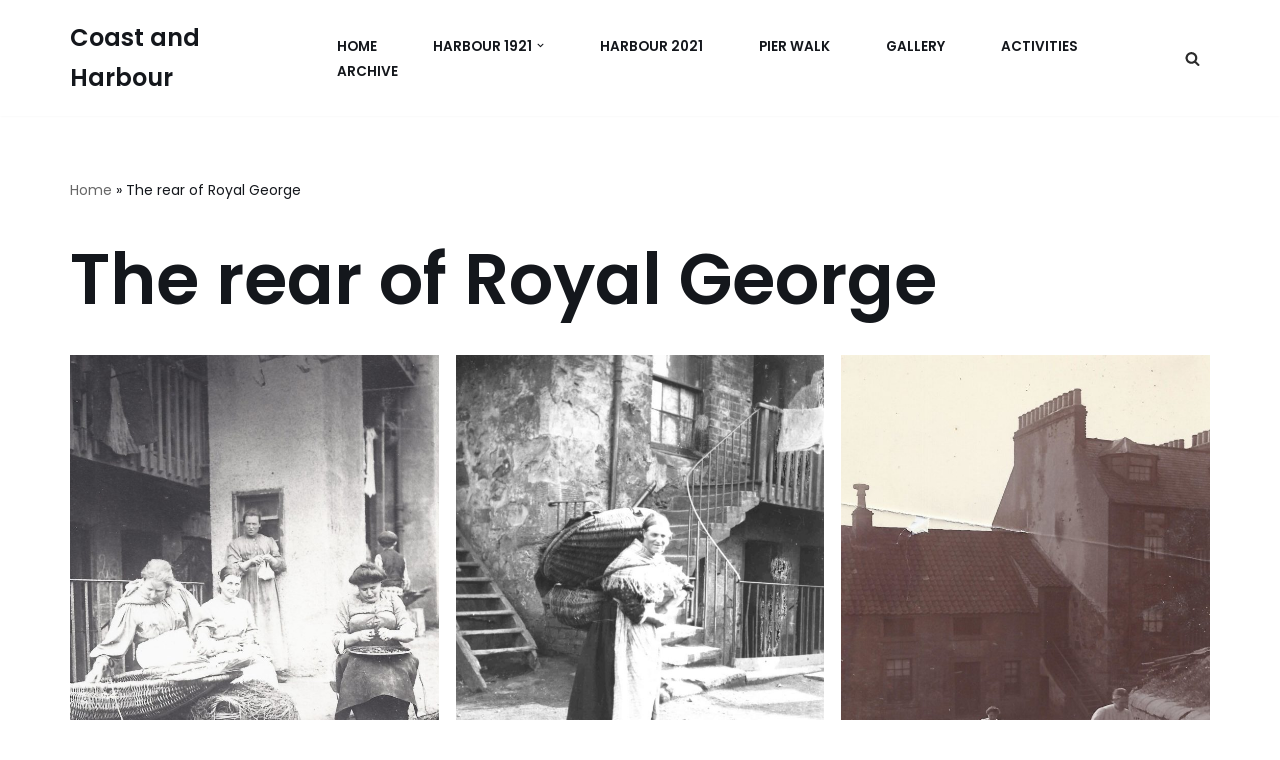

--- FILE ---
content_type: application/javascript
request_url: https://coastandharbour.org/uv/uv.js
body_size: 143627
content:
var requirejs,require,define;!function(global){function commentReplace(e,t,n,i){return i||""}function isFunction(e){return"[object Function]"===ostring.call(e)}function isArray(e){return"[object Array]"===ostring.call(e)}function each(e,t){if(e){var n;for(n=0;n<e.length&&(!e[n]||!t(e[n],n,e));n+=1);}}function eachReverse(e,t){if(e){var n;for(n=e.length-1;n>-1&&(!e[n]||!t(e[n],n,e));n-=1);}}function hasProp(e,t){return hasOwn.call(e,t)}function getOwn(e,t){return hasProp(e,t)&&e[t]}function eachProp(e,t){var n;for(n in e)if(hasProp(e,n)&&t(e[n],n))break}function mixin(e,t,n,i){return t&&eachProp(t,function(t,o){(n||!hasProp(e,o))&&(!i||"object"!=typeof t||!t||isArray(t)||isFunction(t)||t instanceof RegExp?e[o]=t:(e[o]||(e[o]={}),mixin(e[o],t,n,i)))}),e}function bind(e,t){return function(){return t.apply(e,arguments)}}function scripts(){return document.getElementsByTagName("script")}function defaultOnError(e){throw e}function getGlobal(e){if(!e)return e;var t=global;return each(e.split("."),function(e){t=t[e]}),t}function makeError(e,t,n,i){var o=new Error(t+"\nhttp://requirejs.org/docs/errors.html#"+e);return o.requireType=e,o.requireModules=i,n&&(o.originalError=n),o}function newContext(e){function t(e){var t,n;for(t=0;t<e.length;t++)if(n=e[t],"."===n)e.splice(t,1),t-=1;else if(".."===n){if(0===t||1===t&&".."===e[2]||".."===e[t-1])continue;t>0&&(e.splice(t-1,2),t-=2)}}function n(e,n,i){var o,r,s,a,l,u,h,c,p,d,f,g,v=n&&n.split("/"),m=x.map,y=m&&m["*"];if(e&&(e=e.split("/"),h=e.length-1,x.nodeIdCompat&&jsSuffixRegExp.test(e[h])&&(e[h]=e[h].replace(jsSuffixRegExp,"")),"."===e[0].charAt(0)&&v&&(g=v.slice(0,v.length-1),e=g.concat(e)),t(e),e=e.join("/")),i&&m&&(v||y)){s=e.split("/");e:for(a=s.length;a>0;a-=1){if(u=s.slice(0,a).join("/"),v)for(l=v.length;l>0;l-=1)if(r=getOwn(m,v.slice(0,l).join("/")),r&&(r=getOwn(r,u))){c=r,p=a;break e}!d&&y&&getOwn(y,u)&&(d=getOwn(y,u),f=a)}!c&&d&&(c=d,p=f),c&&(s.splice(0,p,c),e=s.join("/"))}return o=getOwn(x.pkgs,e),o?o:e}function i(e){isBrowser&&each(scripts(),function(t){return t.getAttribute("data-requiremodule")===e&&t.getAttribute("data-requirecontext")===b.contextName?(t.parentNode.removeChild(t),!0):void 0})}function o(e){var t=getOwn(x.paths,e);return t&&isArray(t)&&t.length>1?(t.shift(),b.require.undef(e),b.makeRequire(null,{skipMap:!0})([e]),!0):void 0}function r(e){var t,n=e?e.indexOf("!"):-1;return n>-1&&(t=e.substring(0,n),e=e.substring(n+1,e.length)),[t,e]}function s(e,t,i,o){var s,a,l,u,h=null,c=t?t.name:null,p=e,d=!0,f="";return e||(d=!1,e="_@r"+(R+=1)),u=r(e),h=u[0],e=u[1],h&&(h=n(h,c,o),a=getOwn(O,h)),e&&(h?f=a&&a.normalize?a.normalize(e,function(e){return n(e,c,o)}):-1===e.indexOf("!")?n(e,c,o):e:(f=n(e,c,o),u=r(f),h=u[0],f=u[1],i=!0,s=b.nameToUrl(f))),l=!h||a||i?"":"_unnormalized"+(P+=1),{prefix:h,name:f,parentMap:t,unnormalized:!!l,url:s,originalName:p,isDefine:d,id:(h?h+"!"+f:f)+l}}function a(e){var t=e.id,n=getOwn(S,t);return n||(n=S[t]=new b.Module(e)),n}function l(e,t,n){var i=e.id,o=getOwn(S,i);!hasProp(O,i)||o&&!o.defineEmitComplete?(o=a(e),o.error&&"error"===t?n(o.error):o.on(t,n)):"defined"===t&&n(O[i])}function u(e,t){var n=e.requireModules,i=!1;t?t(e):(each(n,function(t){var n=getOwn(S,t);n&&(n.error=e,n.events.error&&(i=!0,n.emit("error",e)))}),i||req.onError(e))}function h(){globalDefQueue.length&&(each(globalDefQueue,function(e){var t=e[0];"string"==typeof t&&(b.defQueueMap[t]=!0),A.push(e)}),globalDefQueue=[])}function c(e){delete S[e],delete I[e]}function p(e,t,n){var i=e.map.id;e.error?e.emit("error",e.error):(t[i]=!0,each(e.depMaps,function(i,o){var r=i.id,s=getOwn(S,r);!s||e.depMatched[o]||n[r]||(getOwn(t,r)?(e.defineDep(o,O[r]),e.check()):p(s,t,n))}),n[i]=!0)}function d(){var e,t,n=1e3*x.waitSeconds,r=n&&b.startTime+n<(new Date).getTime(),s=[],a=[],l=!1,h=!0;if(!y){if(y=!0,eachProp(I,function(e){var n=e.map,u=n.id;if(e.enabled&&(n.isDefine||a.push(e),!e.error))if(!e.inited&&r)o(u)?(t=!0,l=!0):(s.push(u),i(u));else if(!e.inited&&e.fetched&&n.isDefine&&(l=!0,!n.prefix))return h=!1}),r&&s.length)return e=makeError("timeout","Load timeout for modules: "+s,null,s),e.contextName=b.contextName,u(e);h&&each(a,function(e){p(e,{},{})}),r&&!t||!l||!isBrowser&&!isWebWorker||w||(w=setTimeout(function(){w=0,d()},50)),y=!1}}function f(e){hasProp(O,e[0])||a(s(e[0],null,!0)).init(e[1],e[2])}function g(e,t,n,i){e.detachEvent&&!isOpera?i&&e.detachEvent(i,t):e.removeEventListener(n,t,!1)}function v(e){var t=e.currentTarget||e.srcElement;return g(t,b.onScriptLoad,"load","onreadystatechange"),g(t,b.onScriptError,"error"),{node:t,id:t&&t.getAttribute("data-requiremodule")}}function m(){var e;for(h();A.length;){if(e=A.shift(),null===e[0])return u(makeError("mismatch","Mismatched anonymous define() module: "+e[e.length-1]));f(e)}b.defQueueMap={}}var y,E,b,_,w,x={waitSeconds:7,baseUrl:"./",paths:{},bundles:{},pkgs:{},shim:{},config:{}},S={},I={},T={},A=[],O={},C={},$={},R=1,P=1;return _={require:function(e){return e.require?e.require:e.require=b.makeRequire(e.map)},exports:function(e){return e.usingExports=!0,e.map.isDefine?e.exports?O[e.map.id]=e.exports:e.exports=O[e.map.id]={}:void 0},module:function(e){return e.module?e.module:e.module={id:e.map.id,uri:e.map.url,config:function(){return getOwn(x.config,e.map.id)||{}},exports:e.exports||(e.exports={})}}},E=function(e){this.events=getOwn(T,e.id)||{},this.map=e,this.shim=getOwn(x.shim,e.id),this.depExports=[],this.depMaps=[],this.depMatched=[],this.pluginMaps={},this.depCount=0},E.prototype={init:function(e,t,n,i){i=i||{},this.inited||(this.factory=t,n?this.on("error",n):this.events.error&&(n=bind(this,function(e){this.emit("error",e)})),this.depMaps=e&&e.slice(0),this.errback=n,this.inited=!0,this.ignore=i.ignore,i.enabled||this.enabled?this.enable():this.check())},defineDep:function(e,t){this.depMatched[e]||(this.depMatched[e]=!0,this.depCount-=1,this.depExports[e]=t)},fetch:function(){if(!this.fetched){this.fetched=!0,b.startTime=(new Date).getTime();var e=this.map;return this.shim?void b.makeRequire(this.map,{enableBuildCallback:!0})(this.shim.deps||[],bind(this,function(){return e.prefix?this.callPlugin():this.load()})):e.prefix?this.callPlugin():this.load()}},load:function(){var e=this.map.url;C[e]||(C[e]=!0,b.load(this.map.id,e))},check:function(){if(this.enabled&&!this.enabling){var e,t,n=this.map.id,i=this.depExports,o=this.exports,r=this.factory;if(this.inited){if(this.error)this.emit("error",this.error);else if(!this.defining){if(this.defining=!0,this.depCount<1&&!this.defined){if(isFunction(r)){if(this.events.error&&this.map.isDefine||req.onError!==defaultOnError)try{o=b.execCb(n,r,i,o)}catch(s){e=s}else o=b.execCb(n,r,i,o);if(this.map.isDefine&&void 0===o&&(t=this.module,t?o=t.exports:this.usingExports&&(o=this.exports)),e)return e.requireMap=this.map,e.requireModules=this.map.isDefine?[this.map.id]:null,e.requireType=this.map.isDefine?"define":"require",u(this.error=e)}else o=r;if(this.exports=o,this.map.isDefine&&!this.ignore&&(O[n]=o,req.onResourceLoad)){var a=[];each(this.depMaps,function(e){a.push(e.normalizedMap||e)}),req.onResourceLoad(b,this.map,a)}c(n),this.defined=!0}this.defining=!1,this.defined&&!this.defineEmitted&&(this.defineEmitted=!0,this.emit("defined",this.exports),this.defineEmitComplete=!0)}}else hasProp(b.defQueueMap,n)||this.fetch()}},callPlugin:function(){var e=this.map,t=e.id,i=s(e.prefix);this.depMaps.push(i),l(i,"defined",bind(this,function(i){var o,r,h,p=getOwn($,this.map.id),d=this.map.name,f=this.map.parentMap?this.map.parentMap.name:null,g=b.makeRequire(e.parentMap,{enableBuildCallback:!0});return this.map.unnormalized?(i.normalize&&(d=i.normalize(d,function(e){return n(e,f,!0)})||""),r=s(e.prefix+"!"+d,this.map.parentMap),l(r,"defined",bind(this,function(e){this.map.normalizedMap=r,this.init([],function(){return e},null,{enabled:!0,ignore:!0})})),h=getOwn(S,r.id),void(h&&(this.depMaps.push(r),this.events.error&&h.on("error",bind(this,function(e){this.emit("error",e)})),h.enable()))):p?(this.map.url=b.nameToUrl(p),void this.load()):(o=bind(this,function(e){this.init([],function(){return e},null,{enabled:!0})}),o.error=bind(this,function(e){this.inited=!0,this.error=e,e.requireModules=[t],eachProp(S,function(e){0===e.map.id.indexOf(t+"_unnormalized")&&c(e.map.id)}),u(e)}),o.fromText=bind(this,function(n,i){var r=e.name,l=s(r),h=useInteractive;i&&(n=i),h&&(useInteractive=!1),a(l),hasProp(x.config,t)&&(x.config[r]=x.config[t]);try{req.exec(n)}catch(c){return u(makeError("fromtexteval","fromText eval for "+t+" failed: "+c,c,[t]))}h&&(useInteractive=!0),this.depMaps.push(l),b.completeLoad(r),g([r],o)}),void i.load(e.name,g,o,x))})),b.enable(i,this),this.pluginMaps[i.id]=i},enable:function(){I[this.map.id]=this,this.enabled=!0,this.enabling=!0,each(this.depMaps,bind(this,function(e,t){var n,i,o;if("string"==typeof e){if(e=s(e,this.map.isDefine?this.map:this.map.parentMap,!1,!this.skipMap),this.depMaps[t]=e,o=getOwn(_,e.id))return void(this.depExports[t]=o(this));this.depCount+=1,l(e,"defined",bind(this,function(e){this.undefed||(this.defineDep(t,e),this.check())})),this.errback?l(e,"error",bind(this,this.errback)):this.events.error&&l(e,"error",bind(this,function(e){this.emit("error",e)}))}n=e.id,i=S[n],hasProp(_,n)||!i||i.enabled||b.enable(e,this)})),eachProp(this.pluginMaps,bind(this,function(e){var t=getOwn(S,e.id);t&&!t.enabled&&b.enable(e,this)})),this.enabling=!1,this.check()},on:function(e,t){var n=this.events[e];n||(n=this.events[e]=[]),n.push(t)},emit:function(e,t){each(this.events[e],function(e){e(t)}),"error"===e&&delete this.events[e]}},b={config:x,contextName:e,registry:S,defined:O,urlFetched:C,defQueue:A,defQueueMap:{},Module:E,makeModuleMap:s,nextTick:req.nextTick,onError:u,configure:function(e){if(e.baseUrl&&"/"!==e.baseUrl.charAt(e.baseUrl.length-1)&&(e.baseUrl+="/"),"string"==typeof e.urlArgs){var t=e.urlArgs;e.urlArgs=function(e,n){return(-1===n.indexOf("?")?"?":"&")+t}}var n=x.shim,i={paths:!0,bundles:!0,config:!0,map:!0};eachProp(e,function(e,t){i[t]?(x[t]||(x[t]={}),mixin(x[t],e,!0,!0)):x[t]=e}),e.bundles&&eachProp(e.bundles,function(e,t){each(e,function(e){e!==t&&($[e]=t)})}),e.shim&&(eachProp(e.shim,function(e,t){isArray(e)&&(e={deps:e}),!e.exports&&!e.init||e.exportsFn||(e.exportsFn=b.makeShimExports(e)),n[t]=e}),x.shim=n),e.packages&&each(e.packages,function(e){var t,n;e="string"==typeof e?{name:e}:e,n=e.name,t=e.location,t&&(x.paths[n]=e.location),x.pkgs[n]=e.name+"/"+(e.main||"main").replace(currDirRegExp,"").replace(jsSuffixRegExp,"")}),eachProp(S,function(e,t){e.inited||e.map.unnormalized||(e.map=s(t,null,!0))}),(e.deps||e.callback)&&b.require(e.deps||[],e.callback)},makeShimExports:function(e){function t(){var t;return e.init&&(t=e.init.apply(global,arguments)),t||e.exports&&getGlobal(e.exports)}return t},makeRequire:function(t,o){function r(n,i,l){var h,c,p;return o.enableBuildCallback&&i&&isFunction(i)&&(i.__requireJsBuild=!0),"string"==typeof n?isFunction(i)?u(makeError("requireargs","Invalid require call"),l):t&&hasProp(_,n)?_[n](S[t.id]):req.get?req.get(b,n,t,r):(c=s(n,t,!1,!0),h=c.id,hasProp(O,h)?O[h]:u(makeError("notloaded",'Module name "'+h+'" has not been loaded yet for context: '+e+(t?"":". Use require([])")))):(m(),b.nextTick(function(){m(),p=a(s(null,t)),p.skipMap=o.skipMap,p.init(n,i,l,{enabled:!0}),d()}),r)}return o=o||{},mixin(r,{isBrowser:isBrowser,toUrl:function(e){var i,o=e.lastIndexOf("."),r=e.split("/")[0],s="."===r||".."===r;return-1!==o&&(!s||o>1)&&(i=e.substring(o,e.length),e=e.substring(0,o)),b.nameToUrl(n(e,t&&t.id,!0),i,!0)},defined:function(e){return hasProp(O,s(e,t,!1,!0).id)},specified:function(e){return e=s(e,t,!1,!0).id,hasProp(O,e)||hasProp(S,e)}}),t||(r.undef=function(e){h();var n=s(e,t,!0),o=getOwn(S,e);o.undefed=!0,i(e),delete O[e],delete C[n.url],delete T[e],eachReverse(A,function(t,n){t[0]===e&&A.splice(n,1)}),delete b.defQueueMap[e],o&&(o.events.defined&&(T[e]=o.events),c(e))}),r},enable:function(e){var t=getOwn(S,e.id);t&&a(e).enable()},completeLoad:function(e){var t,n,i,r=getOwn(x.shim,e)||{},s=r.exports;for(h();A.length;){if(n=A.shift(),null===n[0]){if(n[0]=e,t)break;t=!0}else n[0]===e&&(t=!0);f(n)}if(b.defQueueMap={},i=getOwn(S,e),!t&&!hasProp(O,e)&&i&&!i.inited){if(!(!x.enforceDefine||s&&getGlobal(s)))return o(e)?void 0:u(makeError("nodefine","No define call for "+e,null,[e]));f([e,r.deps||[],r.exportsFn])}d()},nameToUrl:function(e,t,n){var i,o,r,s,a,l,u,h=getOwn(x.pkgs,e);if(h&&(e=h),u=getOwn($,e))return b.nameToUrl(u,t,n);if(req.jsExtRegExp.test(e))a=e+(t||"");else{for(i=x.paths,o=e.split("/"),r=o.length;r>0;r-=1)if(s=o.slice(0,r).join("/"),l=getOwn(i,s)){isArray(l)&&(l=l[0]),o.splice(0,r,l);break}a=o.join("/"),a+=t||(/^data\:|^blob\:|\?/.test(a)||n?"":".js"),a=("/"===a.charAt(0)||a.match(/^[\w\+\.\-]+:/)?"":x.baseUrl)+a}return x.urlArgs&&!/^blob\:/.test(a)?a+x.urlArgs(e,a):a},load:function(e,t){req.load(b,e,t)},execCb:function(e,t,n,i){return t.apply(i,n)},onScriptLoad:function(e){if("load"===e.type||readyRegExp.test((e.currentTarget||e.srcElement).readyState)){interactiveScript=null;var t=v(e);b.completeLoad(t.id)}},onScriptError:function(e){var t=v(e);if(!o(t.id)){var n=[];return eachProp(S,function(e,i){0!==i.indexOf("_@r")&&each(e.depMaps,function(e){return e.id===t.id?(n.push(i),!0):void 0})}),u(makeError("scripterror",'Script error for "'+t.id+(n.length?'", needed by: '+n.join(", "):'"'),e,[t.id]))}}},b.require=b.makeRequire(),b}function getInteractiveScript(){return interactiveScript&&"interactive"===interactiveScript.readyState?interactiveScript:(eachReverse(scripts(),function(e){return"interactive"===e.readyState?interactiveScript=e:void 0}),interactiveScript)}var req,s,head,baseElement,dataMain,src,interactiveScript,currentlyAddingScript,mainScript,subPath,version="2.2.0",commentRegExp=/(\/\*([\s\S]*?)\*\/|([^:]|^)\/\/(.*)$)/gm,cjsRequireRegExp=/[^.]\s*require\s*\(\s*["']([^'"\s]+)["']\s*\)/g,jsSuffixRegExp=/\.js$/,currDirRegExp=/^\.\//,op=Object.prototype,ostring=op.toString,hasOwn=op.hasOwnProperty,isBrowser=!("undefined"==typeof window||"undefined"==typeof navigator||!window.document),isWebWorker=!isBrowser&&"undefined"!=typeof importScripts,readyRegExp=isBrowser&&"PLAYSTATION 3"===navigator.platform?/^complete$/:/^(complete|loaded)$/,defContextName="_",isOpera="undefined"!=typeof opera&&"[object Opera]"===opera.toString(),contexts={},cfg={},globalDefQueue=[],useInteractive=!1;if("undefined"==typeof define){if("undefined"!=typeof requirejs){if(isFunction(requirejs))return;cfg=requirejs,requirejs=void 0}"undefined"==typeof require||isFunction(require)||(cfg=require,require=void 0),req=requirejs=function(e,t,n,i){var o,r,s=defContextName;return isArray(e)||"string"==typeof e||(r=e,isArray(t)?(e=t,t=n,n=i):e=[]),r&&r.context&&(s=r.context),o=getOwn(contexts,s),o||(o=contexts[s]=req.s.newContext(s)),r&&o.configure(r),o.require(e,t,n)},req.config=function(e){return req(e)},req.nextTick="undefined"!=typeof setTimeout?function(e){setTimeout(e,4)}:function(e){e()},require||(require=req),req.version=version,req.jsExtRegExp=/^\/|:|\?|\.js$/,req.isBrowser=isBrowser,s=req.s={contexts:contexts,newContext:newContext},req({}),each(["toUrl","undef","defined","specified"],function(e){req[e]=function(){var t=contexts[defContextName];return t.require[e].apply(t,arguments)}}),isBrowser&&(head=s.head=document.getElementsByTagName("head")[0],baseElement=document.getElementsByTagName("base")[0],baseElement&&(head=s.head=baseElement.parentNode)),req.onError=defaultOnError,req.createNode=function(e,t,n){var i=e.xhtml?document.createElementNS("http://www.w3.org/1999/xhtml","html:script"):document.createElement("script");return i.type=e.scriptType||"text/javascript",i.charset="utf-8",i.async=!0,i},req.load=function(e,t,n){var i,o=e&&e.config||{};if(isBrowser)return i=req.createNode(o,t,n),i.setAttribute("data-requirecontext",e.contextName),i.setAttribute("data-requiremodule",t),!i.attachEvent||i.attachEvent.toString&&i.attachEvent.toString().indexOf("[native code")<0||isOpera?(i.addEventListener("load",e.onScriptLoad,!1),i.addEventListener("error",e.onScriptError,!1)):(useInteractive=!0,i.attachEvent("onreadystatechange",e.onScriptLoad)),i.src=n,o.onNodeCreated&&o.onNodeCreated(i,o,t,n),currentlyAddingScript=i,baseElement?head.insertBefore(i,baseElement):head.appendChild(i),currentlyAddingScript=null,i;if(isWebWorker)try{setTimeout(function(){},0),importScripts(n),e.completeLoad(t)}catch(r){e.onError(makeError("importscripts","importScripts failed for "+t+" at "+n,r,[t]))}},isBrowser&&!cfg.skipDataMain&&eachReverse(scripts(),function(e){return head||(head=e.parentNode),dataMain=e.getAttribute("data-main"),dataMain?(mainScript=dataMain,cfg.baseUrl||-1!==mainScript.indexOf("!")||(src=mainScript.split("/"),mainScript=src.pop(),subPath=src.length?src.join("/")+"/":"./",cfg.baseUrl=subPath),mainScript=mainScript.replace(jsSuffixRegExp,""),req.jsExtRegExp.test(mainScript)&&(mainScript=dataMain),cfg.deps=cfg.deps?cfg.deps.concat(mainScript):[mainScript],!0):void 0}),define=function(e,t,n){var i,o;"string"!=typeof e&&(n=t,t=e,e=null),isArray(t)||(n=t,t=null),!t&&isFunction(n)&&(t=[],n.length&&(n.toString().replace(commentRegExp,commentReplace).replace(cjsRequireRegExp,function(e,n){t.push(n)}),t=(1===n.length?["require"]:["require","exports","module"]).concat(t))),useInteractive&&(i=currentlyAddingScript||getInteractiveScript(),i&&(e||(e=i.getAttribute("data-requiremodule")),o=contexts[i.getAttribute("data-requirecontext")])),o?(o.defQueue.push([e,t,n]),o.defQueueMap[e]=!0):globalDefQueue.push([e,t,n])},define.amd={jQuery:!0},req.exec=function(text){return eval(text)},req(cfg)}}(this),define("requireLib",function(){}),!function(){function e(e){this.message=e}var t="undefined"!=typeof exports?exports:self,n="ABCDEFGHIJKLMNOPQRSTUVWXYZabcdefghijklmnopqrstuvwxyz0123456789+/=";e.prototype=new Error,e.prototype.name="InvalidCharacterError",t.btoa||(t.btoa=function(t){for(var i,o,r=String(t),s=0,a=n,l="";r.charAt(0|s)||(a="=",s%1);l+=a.charAt(63&i>>8-s%1*8)){if(o=r.charCodeAt(s+=.75),o>255)throw new e("'btoa' failed: The string to be encoded contains characters outside of the Latin1 range.");i=i<<8|o}return l}),t.atob||(t.atob=function(t){var i=String(t).replace(/=+$/,"");if(i.length%4==1)throw new e("'atob' failed: The string to be decoded is not correctly encoded.");for(var o,r,s=0,a=0,l="";r=i.charAt(a++);~r&&(o=s%4?64*o+r:r,s++%4)?l+=String.fromCharCode(255&o>>(-2*s&6)):0)r=n.indexOf(r);return l})}(),define("lib/base64.min.js",function(){}),window.browserDetect={init:function(){this.browser=this.searchString(this.dataBrowser)||"Other",this.version=this.searchVersion(navigator.userAgent)||this.searchVersion(navigator.appVersion)||"Unknown","Explorer"==this.browser&&"7"==this.version&&navigator.userAgent.match(/Trident/i)&&(this.version=this.searchVersionIE())},searchString:function(e){for(var t=0;t<e.length;t++){var n=e[t].string;if(this.versionSearchString=e[t].subString,-1!=n.indexOf(e[t].subString))return e[t].identity}},searchVersion:function(e){var t=e.indexOf(this.versionSearchString);if(-1!=t)return parseFloat(e.substring(t+this.versionSearchString.length+1))},searchVersionIE:function(){var e,t=navigator.userAgent.toString().toLowerCase(),n=/(trident)(?:.*rv:([\w.]+))?/.exec(t)||/(msie) ([\w.]+)/.exec(t)||["",null,-1];try{e=n[2].split(".")[0]}catch(i){e="unknown"}return e},dataBrowser:[{string:navigator.userAgent,subString:"Chrome",identity:"Chrome"},{string:navigator.userAgent,subString:"MSIE",identity:"Explorer"},{string:navigator.userAgent,subString:"Trident",identity:"Explorer"},{string:navigator.userAgent,subString:"Firefox",identity:"Firefox"},{string:navigator.userAgent,subString:"Safari",identity:"Safari"},{string:navigator.userAgent,subString:"Opera",identity:"Opera"}]},window.browserDetect.init(),define("lib/browserdetect.js",function(){}),function(e){(jQuery.browser=jQuery.browser||{}).mobile=/(android|bb\d+|meego).+mobile|avantgo|bada\/|android|ipad|playbook|silk|blackberry|blazer|compal|elaine|fennec|hiptop|iemobile|ip(hone|od)|iris|kindle|lge |maemo|midp|mmp|mobile.+firefox|netfront|opera m(ob|in)i|palm( os)?|phone|p(ixi|re)\/|plucker|pocket|psp|series(4|6)0|symbian|treo|up\.(browser|link)|vodafone|wap|windows ce|xda|xiino/i.test(e)||/1207|6310|6590|3gso|4thp|50[1-6]i|770s|802s|a wa|abac|ac(er|oo|s\-)|ai(ko|rn)|al(av|ca|co)|amoi|an(ex|ny|yw)|aptu|ar(ch|go)|as(te|us)|attw|au(di|\-m|r |s )|avan|be(ck|ll|nq)|bi(lb|rd)|bl(ac|az)|br(e|v)w|bumb|bw\-(n|u)|c55\/|capi|ccwa|cdm\-|cell|chtm|cldc|cmd\-|co(mp|nd)|craw|da(it|ll|ng)|dbte|dc\-s|devi|dica|dmob|do(c|p)o|ds(12|\-d)|el(49|ai)|em(l2|ul)|er(ic|k0)|esl8|ez([4-7]0|os|wa|ze)|fetc|fly(\-|_)|g1 u|g560|gene|gf\-5|g\-mo|go(\.w|od)|gr(ad|un)|haie|hcit|hd\-(m|p|t)|hei\-|hi(pt|ta)|hp( i|ip)|hs\-c|ht(c(\-| |_|a|g|p|s|t)|tp)|hu(aw|tc)|i\-(20|go|ma)|i230|iac( |\-|\/)|ibro|idea|ig01|ikom|im1k|inno|ipaq|iris|ja(t|v)a|jbro|jemu|jigs|kddi|keji|kgt( |\/)|klon|kpt |kwc\-|kyo(c|k)|le(no|xi)|lg( g|\/(k|l|u)|50|54|\-[a-w])|libw|lynx|m1\-w|m3ga|m50\/|ma(te|ui|xo)|mc(01|21|ca)|m\-cr|me(rc|ri)|mi(o8|oa|ts)|mmef|mo(01|02|bi|de|do|t(\-| |o|v)|zz)|mt(50|p1|v )|mwbp|mywa|n10[0-2]|n20[2-3]|n30(0|2)|n50(0|2|5)|n7(0(0|1)|10)|ne((c|m)\-|on|tf|wf|wg|wt)|nok(6|i)|nzph|o2im|op(ti|wv)|oran|owg1|p800|pan(a|d|t)|pdxg|pg(13|\-([1-8]|c))|phil|pire|pl(ay|uc)|pn\-2|po(ck|rt|se)|prox|psio|pt\-g|qa\-a|qc(07|12|21|32|60|\-[2-7]|i\-)|qtek|r380|r600|raks|rim9|ro(ve|zo)|s55\/|sa(ge|ma|mm|ms|ny|va)|sc(01|h\-|oo|p\-)|sdk\/|se(c(\-|0|1)|47|mc|nd|ri)|sgh\-|shar|sie(\-|m)|sk\-0|sl(45|id)|sm(al|ar|b3|it|t5)|so(ft|ny)|sp(01|h\-|v\-|v )|sy(01|mb)|t2(18|50)|t6(00|10|18)|ta(gt|lk)|tcl\-|tdg\-|tel(i|m)|tim\-|t\-mo|to(pl|sh)|ts(70|m\-|m3|m5)|tx\-9|up(\.b|g1|si)|utst|v400|v750|veri|vi(rg|te)|vk(40|5[0-3]|\-v)|vm40|voda|vulc|vx(52|53|60|61|70|80|81|83|85|98)|w3c(\-| )|webc|whit|wi(g |nc|nw)|wmlb|wonu|x700|yas\-|your|zeto|zte\-/i.test(e.substr(0,4))}(navigator.userAgent||navigator.vendor||window.opera),define("lib/detectmobilebrowser.js",function(){}),function(e){e(jQuery)}(function(e){if(e.support.cors||!e.ajaxTransport||!window.XDomainRequest)return e;var t=/^(https?:)?\/\//i,n=/^get|post$/i,i=new RegExp("^(//|"+location.protocol+")","i");return e.ajaxTransport("* text html xml json",function(o,r,s){if(o.crossDomain&&o.async&&n.test(o.type)&&t.test(o.url)&&i.test(o.url)){var a=null;return{send:function(t,n){var i="",s=(r.dataType||"").toLowerCase();a=new XDomainRequest,/^\d+$/.test(r.timeout)&&(a.timeout=r.timeout),a.ontimeout=function(){n(500,"timeout")},a.onload=function(){var t="Content-Length: "+a.responseText.length+"\r\nContent-Type: "+a.contentType,i={code:200,message:"success"},o={text:a.responseText};try{if("html"===s||/text\/html/i.test(a.contentType))o.html=a.responseText;else if("json"===s||"text"!==s&&/\/json/i.test(a.contentType))try{o.json=e.parseJSON(a.responseText)}catch(r){i.code=500,i.message="parseerror"}else if("xml"===s||"text"!==s&&/\/xml/i.test(a.contentType)){var l=new ActiveXObject("Microsoft.XMLDOM");l.async=!1;try{l.loadXML(a.responseText)}catch(r){l=void 0}if(!l||!l.documentElement||l.getElementsByTagName("parsererror").length)throw i.code=500,i.message="parseerror","Invalid XML: "+a.responseText;o.xml=l}}catch(u){throw u}finally{n(i.code,i.message,o,t)}},a.onprogress=function(){},a.onerror=function(){n(401,"error",{text:a.responseText})},r.data&&(i="string"===e.type(r.data)?r.data:e.param(r.data)),a.open(o.type,o.url),a.send(i)},abort:function(){a&&a.abort()}}}}),e}),define("lib/jquery.xdomainrequest.js",function(){}),window.Modernizr=function(e,t,n){function i(e){f.cssText=e}function o(e,t){return typeof e===t}function r(){u.input=function(n){for(var i=0,o=n.length;o>i;i++)E[n[i]]=n[i]in g;return E.list&&(E.list=!!t.createElement("datalist")&&!!e.HTMLDataListElement),E}("autocomplete autofocus list placeholder max min multiple pattern required step".split(" ")),u.inputtypes=function(e){for(var i,o,r,s=0,a=e.length;a>s;s++)g.setAttribute("type",o=e[s]),i="text"!==g.type,i&&(g.value=v,g.style.cssText="position:absolute;visibility:hidden;",/^range$/.test(o)&&g.style.WebkitAppearance!==n?(c.appendChild(g),r=t.defaultView,i=r.getComputedStyle&&"textfield"!==r.getComputedStyle(g,null).WebkitAppearance&&0!==g.offsetHeight,c.removeChild(g)):/^(search|tel)$/.test(o)||(i=/^(url|email)$/.test(o)?g.checkValidity&&g.checkValidity()===!1:g.value!=v)),y[e[s]]=!!i;return y}("search tel url email datetime date month week time datetime-local number range color".split(" "))}var s,a,l="2.8.3",u={},h=!0,c=t.documentElement,p="modernizr",d=t.createElement(p),f=d.style,g=t.createElement("input"),v=":)",m=({}.toString,{}),y={},E={},b=[],_=b.slice,w={}.hasOwnProperty;a=o(w,"undefined")||o(w.call,"undefined")?function(e,t){return t in e&&o(e.constructor.prototype[t],"undefined")}:function(e,t){return w.call(e,t)},Function.prototype.bind||(Function.prototype.bind=function(e){var t=this;if("function"!=typeof t)throw new TypeError;var n=_.call(arguments,1),i=function(){if(this instanceof i){var o=function(){};o.prototype=t.prototype;var r=new o,s=t.apply(r,n.concat(_.call(arguments)));return Object(s)===s?s:r}return t.apply(e,n.concat(_.call(arguments)))};return i});for(var x in m)a(m,x)&&(s=x.toLowerCase(),u[s]=m[x](),b.push((u[s]?"":"no-")+s));return u.input||r(),u.addTest=function(e,t){if("object"==typeof e)for(var i in e)a(e,i)&&u.addTest(i,e[i]);else{if(e=e.toLowerCase(),u[e]!==n)return u;t="function"==typeof t?t():t,"undefined"!=typeof h&&h&&(c.className+=" "+(t?"":"no-")+e),u[e]=t}return u},i(""),d=g=null,u._version=l,c.className=c.className.replace(/(^|\s)no-js(\s|$)/,"$1$2")+(h?" js "+b.join(" "):""),u}(this,this.document),function(e,t,n){function i(e){return"[object Function]"==v.call(e)}function o(e){return"string"==typeof e}function r(){}function s(e){return!e||"loaded"==e||"complete"==e||"uninitialized"==e}function a(){var e=m.shift();y=1,e?e.t?f(function(){("c"==e.t?p.injectCss:p.injectJs)(e.s,0,e.a,e.x,e.e,1)},0):(e(),a()):y=0}function l(e,n,i,o,r,l,u){function h(t){if(!d&&s(c.readyState)&&(E.r=d=1,!y&&a(),c.onload=c.onreadystatechange=null,t)){"img"!=e&&f(function(){_.removeChild(c)},50);for(var i in T[n])T[n].hasOwnProperty(i)&&T[n][i].onload()}}var u=u||p.errorTimeout,c=t.createElement(e),d=0,v=0,E={t:i,s:n,e:r,a:l,x:u};1===T[n]&&(v=1,T[n]=[]),"object"==e?c.data=n:(c.src=n,c.type=e),c.width=c.height="0",c.onerror=c.onload=c.onreadystatechange=function(){h.call(this,v)},m.splice(o,0,E),"img"!=e&&(v||2===T[n]?(_.insertBefore(c,b?null:g),f(h,u)):T[n].push(c))}function u(e,t,n,i,r){return y=0,t=t||"j",o(e)?l("c"==t?x:w,e,t,this.i++,n,i,r):(m.splice(this.i++,0,e),1==m.length&&a()),this}function h(){var e=p;return e.loader={load:u,i:0},e}var c,p,d=t.documentElement,f=e.setTimeout,g=t.getElementsByTagName("script")[0],v={}.toString,m=[],y=0,E="MozAppearance"in d.style,b=E&&!!t.createRange().compareNode,_=b?d:g.parentNode,d=e.opera&&"[object Opera]"==v.call(e.opera),d=!!t.attachEvent&&!d,w=E?"object":d?"script":"img",x=d?"script":w,S=Array.isArray||function(e){return"[object Array]"==v.call(e)},I=[],T={},A={timeout:function(e,t){return t.length&&(e.timeout=t[0]),e}};p=function(e){function t(e){var t,n,i,e=e.split("!"),o=I.length,r=e.pop(),s=e.length,r={url:r,origUrl:r,prefixes:e};for(n=0;s>n;n++)i=e[n].split("="),(t=A[i.shift()])&&(r=t(r,i));for(n=0;o>n;n++)r=I[n](r);return r}function s(e,o,r,s,a){var l=t(e),u=l.autoCallback;l.url.split(".").pop().split("?").shift(),l.bypass||(o&&(o=i(o)?o:o[e]||o[s]||o[e.split("/").pop().split("?")[0]]),l.instead?l.instead(e,o,r,s,a):(T[l.url]?l.noexec=!0:T[l.url]=1,r.load(l.url,l.forceCSS||!l.forceJS&&"css"==l.url.split(".").pop().split("?").shift()?"c":n,l.noexec,l.attrs,l.timeout),(i(o)||i(u))&&r.load(function(){h(),o&&o(l.origUrl,a,s),u&&u(l.origUrl,a,s),T[l.url]=2})))}function a(e,t){function n(e,n){if(e){if(o(e))n||(c=function(){var e=[].slice.call(arguments);p.apply(this,e),d()}),s(e,c,t,0,u);else if(Object(e)===e)for(l in a=function(){var t,n=0;for(t in e)e.hasOwnProperty(t)&&n++;return n}(),e)e.hasOwnProperty(l)&&(!n&&!--a&&(i(c)?c=function(){var e=[].slice.call(arguments);p.apply(this,e),d()}:c[l]=function(e){return function(){var t=[].slice.call(arguments);e&&e.apply(this,t),d()}}(p[l])),s(e[l],c,t,l,u))}else!n&&d()}var a,l,u=!!e.test,h=e.load||e.both,c=e.callback||r,p=c,d=e.complete||r;n(u?e.yep:e.nope,!!h),h&&n(h)}var l,u,c=this.yepnope.loader;if(o(e))s(e,0,c,0);else if(S(e))for(l=0;l<e.length;l++)u=e[l],o(u)?s(u,0,c,0):S(u)?p(u):Object(u)===u&&a(u,c);else Object(e)===e&&a(e,c)},p.addPrefix=function(e,t){A[e]=t},p.addFilter=function(e){I.push(e)},p.errorTimeout=1e4,null==t.readyState&&t.addEventListener&&(t.readyState="loading",t.addEventListener("DOMContentLoaded",c=function(){t.removeEventListener("DOMContentLoaded",c,0),t.readyState="complete"},0)),e.yepnope=h(),e.yepnope.executeStack=a,e.yepnope.injectJs=function(e,n,i,o,l,u){var h,c,d=t.createElement("script"),o=o||p.errorTimeout;d.src=e;for(c in i)d.setAttribute(c,i[c]);n=u?a:n||r,d.onreadystatechange=d.onload=function(){!h&&s(d.readyState)&&(h=1,n(),d.onload=d.onreadystatechange=null)},f(function(){h||(h=1,n(1))},o),l?d.onload():g.parentNode.insertBefore(d,g)},e.yepnope.injectCss=function(e,n,i,o,s,l){var u,o=t.createElement("link"),n=l?a:n||r;o.href=e,o.rel="stylesheet",o.type="text/css";for(u in i)o.setAttribute(u,i[u]);s||(g.parentNode.insertBefore(o,g),f(n,0))}}(this,document),Modernizr.load=function(){yepnope.apply(window,[].slice.call(arguments,0))},Modernizr.addTest("cors",!!(window.XMLHttpRequest&&"withCredentials"in new XMLHttpRequest)),define("lib/modernizr.js",function(){});var __extends=this&&this.__extends||function(){var e=Object.setPrototypeOf||{__proto__:[]}instanceof Array&&function(e,t){e.__proto__=t}||function(e,t){for(var n in t)t.hasOwnProperty(n)&&(e[n]=t[n])};return function(t,n){function i(){this.constructor=t}e(t,n),t.prototype=null===n?Object.create(n):(i.prototype=n.prototype,new i)}}(),exjs;!function(e){e.version="0.5.1"}(exjs||(exjs={}));var exjs;!function(e){Array.isArray||(Array.isArray=function(e){return"[object Array]"===Object.prototype.toString.call(e)})}(exjs||(exjs={}));var exjs;!function(e){var t=function(){function e(){}return e.prototype.getEnumerator=function(){return{moveNext:function(){return!1},current:void 0}},e.prototype.aggregate=function(e,t){for(var n=e,i=this.getEnumerator();i.moveNext();)n=t(n,i.current);return n},e.prototype.all=function(e){if(e)for(var t=this.getEnumerator(),n=0;t.moveNext();){if(!e(t.current,n))return!1;n++}return!0},e.prototype.any=function(e){for(var t=this.getEnumerator(),n=0;t.moveNext();){if(!e)return!0;if(e(t.current,n))return!0;n++}return!1},e.prototype.append=function(){for(var e=[],t=0;t<arguments.length;t++)e[t]=arguments[t];throw new Error("Not implemented")},e.prototype.apply=function(e){throw new Error("Not implemented")},e.prototype.at=function(e){for(var t=this.getEnumerator(),n=0;t.moveNext();){if(n===e)return t.current;n++}},e.prototype.average=function(e){var t=0,n=0;e=e||function(e){if("number"!=typeof e)throw new Error("Object is not a number.");return e};for(var i=this.getEnumerator();i.moveNext();)n+=e(i.current),t++;return 0===t?0:n/t},e.prototype.concat=function(e){throw new Error("Not implemented")},e.prototype.count=function(e){for(var t=0,n=this.getEnumerator();n.moveNext();)e&&!e(n.current)||t++;return t},e.prototype.difference=function(e,t){return t=t||function(e,t){return e===t},e instanceof Array&&(e=e.en()),{intersection:this.intersect(e,t).toArray().en(),aNotB:this.except(e,t).toArray().en(),bNotA:e.except(this,t).toArray().en()}},e.prototype.distinct=function(e){throw new Error("Not implemented")},e.prototype.except=function(e,t){throw new Error("Not implemented")},e.prototype.first=function(e){for(var t=this.getEnumerator();t.moveNext();)if(!e||e(t.current))return t.current},e.prototype.firstIndex=function(e){for(var t=this.getEnumerator(),n=0;t.moveNext();n++)if(!e||e(t.current))return n;return-1},e.prototype.forEach=function(e){for(var t=this.getEnumerator();t.moveNext();)e(t.current);
},e.prototype.groupBy=function(e,t){throw new Error("Not implemented")},e.prototype.intersect=function(e,t){throw new Error("Not implemented")},e.prototype.join=function(e,t,n,i,o){throw new Error("Not implemented")},e.prototype.last=function(e){for(var t,n=this.getEnumerator();n.moveNext();)e&&!e(n.current)||(t=n.current);return t},e.prototype.lastIndex=function(e){for(var t=-1,n=this.getEnumerator(),i=0;n.moveNext();i++)e&&!e(n.current)||(t=i);return t},e.prototype.max=function(e){var t=this.getEnumerator();if(!t.moveNext())return 0;e=e||function(e){if("number"!=typeof e)throw new Error("Object is not a number.");return e};for(var n=e(t.current);t.moveNext();)n=Math.max(n,e(t.current));return n},e.prototype.min=function(e){var t=this.getEnumerator();if(!t.moveNext())return 0;e=e||function(e){if("number"!=typeof e)throw new Error("Object is not a number.");return e};for(var n=e(t.current);t.moveNext();)n=Math.min(n,e(t.current));return n},e.prototype.orderBy=function(e,t){throw new Error("Not implemented")},e.prototype.orderByDescending=function(e,t){throw new Error("Not implemented")},e.prototype.prepend=function(){for(var e=[],t=0;t<arguments.length;t++)e[t]=arguments[t];throw new Error("Not implemented")},e.prototype.reverse=function(){throw new Error("Not implemented")},e.prototype.select=function(e){throw new Error("Not implemented")},e.prototype.selectMany=function(e){throw new Error("Not implemented")},e.prototype.skip=function(e){throw new Error("Not implemented")},e.prototype.skipWhile=function(e){throw new Error("Not implemented")},e.prototype.standardDeviation=function(e){var t=this.average(e),n=0,i=0;e=e||function(e){if("number"!=typeof e)throw new Error("Object is not a number.");return e};for(var o=this.getEnumerator();o.moveNext();){var r=e(o.current)-t;n+=r*r,i++}return Math.sqrt(n/i)},e.prototype.sum=function(e){var t=0;e=e||function(e){if("number"!=typeof e)throw new Error("Object is not a number.");return e};for(var n=this.getEnumerator();n.moveNext();)t+=e(n.current);return t},e.prototype.take=function(e){throw new Error("Not implemented")},e.prototype.takeWhile=function(e){throw new Error("Not implemented")},e.prototype.traverse=function(e){throw new Error("Not implemented")},e.prototype.traverseUnique=function(e,t){throw new Error("Not implemented")},e.prototype.toArray=function(){for(var e=[],t=this.getEnumerator();t.moveNext();)e.push(t.current);return e},e.prototype.toMap=function(e,t){throw new Error("Not implemented")},e.prototype.toList=function(){throw new Error("Not implemented")},e.prototype.union=function(e,t){throw new Error("Not implemented")},e.prototype.where=function(e){throw new Error("Not implemented")},e.prototype.zip=function(e,t){throw new Error("Not implemented")},e}();e.Enumerable=t}(exjs||(exjs={}));var exjs;!function(e){var t=function(){function t(e){this.size=0,this._keys=[],this._values=[];var t;if(e instanceof Array?t=e.en():e&&e.getEnumerator instanceof Function&&(t=e),t)for(var n=t.getEnumerator();n&&n.moveNext();)this.set(n.current[0],n.current[1])}return t.prototype.clear=function(){this._keys.length=0,this._values.length=0,this.size=0},t.prototype["delete"]=function(e){var t=this._keys.indexOf(e);return t>-1&&(this._keys.splice(t,1),this._values.splice(t,1),this.size--,!0)},t.prototype.entries=function(){var t=this;return e.range(0,this.size).select(function(e){return[t._keys[e],t._values[e]]})},t.prototype.forEach=function(e,t){null==t&&(t=this);for(var n=0,i=this._keys,o=this._values,r=i.length;r>n;n++)e.call(t,o[n],i[n],this)},t.prototype.get=function(e){var t=this._keys.indexOf(e);return this._values[t]},t.prototype.has=function(e){return this._keys.indexOf(e)>-1},t.prototype.keys=function(){return this._keys.en()},t.prototype.set=function(e,t){var n=this._keys.indexOf(e);n>-1?this._values[n]=t:(this._keys.push(e),this._values.push(t),this.size++)},t.prototype.values=function(){return this._values.en()},t}();e.Map3=t,e.Enumerable.prototype.toMap=function(e,n){for(var i=new t,o=this.getEnumerator();o.moveNext();)i.set(e(o.current),n(o.current));return i},e.List&&(e.List.prototype.toMap=e.Enumerable.prototype.toMap)}(exjs||(exjs={})),function(e){e.Map||(e.Map=exjs.Map3)}("undefined"==typeof window?global:window);var exjs;!function(e){function t(t){var n=new e.Enumerable;return n.getEnumerator=function(){var e={current:void 0,moveNext:function(){return t(e)}};return e},n}e.anonymous=t}(exjs||(exjs={}));var exjs;!function(e){function t(e,t){var n,i,o=1,r={current:void 0,moveNext:function(){if(2>o){if(n=n||e.getEnumerator(),n.moveNext())return r.current=n.current,!0;o++}return i=i||t.en().getEnumerator(),i.moveNext()?(r.current=i.current,!0):(r.current=void 0,!1)}};return r}e.Enumerable.prototype.append=function(){for(var n=this,i=[],o=0;o<arguments.length;o++)i[o]=arguments[o];var r=new e.Enumerable;return r.getEnumerator=function(){return t(n,i)},r},e.List&&(e.List.prototype.append=e.Enumerable.prototype.append)}(exjs||(exjs={}));var exjs;!function(e){function t(e,t){var n,i=0,o={current:void 0,moveNext:function(){return n||(n=e.getEnumerator()),!!n.moveNext()&&(t(o.current=n.current,i),i++,!0)}};return o}e.Enumerable.prototype.apply=function(n){var i=this,o=new e.Enumerable;return o.getEnumerator=function(){return t(i,n)},o},e.List&&(e.List.prototype.apply=e.Enumerable.prototype.apply)}(exjs||(exjs={}));var exjs;!function(e){function t(e){var t=e.length,n={moveNext:void 0,current:void 0},i=-1;return n.moveNext=function(){return i++,i>=t?(n.current=void 0,!1):(n.current=e[i],!0)},n}function n(){return this&&Array.isArray(this)?new i(this):new e.Enumerable}var i=function(e){function n(n){var i=e.call(this)||this;return i.getEnumerator=function(){return t(n)},i.toArray=function(){return n.slice(0)},i}return __extends(n,e),n}(e.Enumerable);try{Object.defineProperty(Array.prototype,"en",{value:n,enumerable:!1,writable:!1,configurable:!1})}catch(e){Array.prototype.en=n}}(exjs||(exjs={}));var exjs;!function(e){function t(e,t){var n,i=!1,o={current:void 0,moveNext:function(){return n||(n=e.getEnumerator()),o.current=void 0,n.moveNext()?(o.current=n.current,!0):!i&&(i=!0,n=t.getEnumerator(),!!n.moveNext()&&(o.current=n.current,!0))}};return o}e.Enumerable.prototype.concat=function(n){var i=this,o=n instanceof Array?n.en():n,r=new e.Enumerable;return r.getEnumerator=function(){return t(i,o)},r},e.List&&(e.List.prototype.concat=e.Enumerable.prototype.concat)}(exjs||(exjs={}));var exjs;!function(e){function t(e,t){var n,i=[],o={current:void 0,moveNext:function(){if(n||(n=e.getEnumerator()),o.current=void 0,!t){for(;n.moveNext();)if(i.indexOf(n.current)<0)return i.push(o.current=n.current),!0;return!1}for(;n.moveNext();){for(var r=0,s=i.length,a=!1;s>r&&!a;r++)a=!!t(i[r],n.current);if(!a)return i.push(o.current=n.current),!0}return!1}};return o}e.Enumerable.prototype.distinct=function(n){var i=this,o=new e.Enumerable;return o.getEnumerator=function(){return t(i,n)},o},e.List&&(e.List.prototype.distinct=e.Enumerable.prototype.distinct)}(exjs||(exjs={}));var exjs;!function(e){function t(e,t,n){n=n||function(e,t){return e===t};var i,o={current:void 0,moveNext:function(){for(i||(i=e.getEnumerator()),o.current=void 0;i.moveNext();){for(var r=!1,s=t.getEnumerator();s.moveNext()&&!r;)r=n(i.current,s.current);if(!r)return o.current=i.current,!0}return!1}};return o}e.Enumerable.prototype.except=function(n,i){var o=this,r=n instanceof Array?n.en():n,s=new e.Enumerable;return s.getEnumerator=function(){return t(o,r,i)},s},e.List&&(e.List.prototype.except=e.Enumerable.prototype.except)}(exjs||(exjs={})),Function.prototype.fromJson=function(e,t){function n(e,t){if(null==e)return e;if(t instanceof Function)return t(e);if(t instanceof Array){if(t=t[0],!(t instanceof Function&&e instanceof Array))return;for(var n=[],i=0;i<e.length;i++)n.push(t(e[i]));return n}}var i=new this;if(null==e)return i;var o=[];for(var r in t){var s=n(e[r],t[r]);void 0!==s&&(i[r]=s,o.push(r))}for(var r in this.$jsonMappings)if(!(o.indexOf(r)>-1)){var s=n(e[r],this.$jsonMappings[r]);void 0!==s&&(i[r]=s,o.push(r))}for(var r in e)o.indexOf(r)>-1||(i[r]=e[r]);return i};var exjs;!function(e){function t(e,t,i){var o,r=0,s={current:void 0,moveNext:function(){return o||(o=n(e,t,i)),s.current=void 0,!(r>=o.length||(s.current=o[r],r++,0))}};return s}function n(e,t,n){n=n||function(e,t){return e===t};for(var o,r=[],s=[],a=e.getEnumerator();a.moveNext();){o=t(a.current);for(var l=-1,u=0,h=s.length;h>u;u++)if(n(o,s[u])){l=u;break}var c;0>l?(s.push(o),r.push(c=new i(o))):c=r[l],c._add(a.current)}return r}var i=function(e){function t(t){var n=e.call(this)||this;return n.key=t,n._arr=[],n.getEnumerator=function(){return n._arr.en().getEnumerator()},n}return __extends(t,e),t.prototype._add=function(e){this._arr.push(e)},t}(e.Enumerable);e.Enumerable.prototype.groupBy=function(n,i){var o=this,r=new e.Enumerable;return r.getEnumerator=function(){return t(o,n,i)},r},e.List&&(e.List.prototype.groupBy=e.Enumerable.prototype.groupBy)}(exjs||(exjs={}));var exjs;!function(e){function t(t,n,i){i=i||function(e,t){return e===t};var o,r={current:void 0,moveNext:function(){for(o||(o=e.en(t).distinct().getEnumerator()),r.current=void 0;o.moveNext();){for(var s=!1,a=n.getEnumerator();a.moveNext()&&!s;)s=i(o.current,a.current);if(s)return r.current=o.current,!0}return!1}};return r}e.Enumerable.prototype.intersect=function(n,i){var o=this,r=n instanceof Array?n.en():n,s=new e.Enumerable;return s.getEnumerator=function(){return t(o,r,i)},s},e.List&&(e.List.prototype.intersect=e.Enumerable.prototype.intersect)}(exjs||(exjs={}));var exjs;!function(e){function t(t,n,i,o,r,s){s=s||function(e,t){return e===t};var a,l,u=0,h={current:void 0,moveNext:function(){if(h.current=void 0,!a){if(a=t.getEnumerator(),!a.moveNext())return!1;l=e.en(n).toArray()}var c;do{for(;u<l.length;u++)if(c=l[u],s(i(a.current),o(c)))return u++,h.current=r(a.current,c),!0;u=0}while(a.moveNext());return!1}};return h}e.Enumerable.prototype.join=function(n,i,o,r,s){var a=this,l=n instanceof Array?n.en():n,u=new e.Enumerable;return u.getEnumerator=function(){return t(a,l,i,o,r,s)},u},e.List&&(e.List.prototype.join=e.Enumerable.prototype.join)}(exjs||(exjs={}));var exjs;!function(e){function t(){this.constructor=n}e.Enumerable.prototype.toList=function(){for(var e=new n,t=this.getEnumerator();t.moveNext();)e.push(t.current);return e};var n=function(e){function t(){return null!==e&&e.apply(this,arguments)||this}return __extends(t,e),t.prototype.toString=function(){throw new Error("Not implemented")},t.prototype.toLocaleString=function(){throw new Error("Not implemented")},t.prototype.pop=function(){throw new Error("Not implemented")},t.prototype.push=function(){for(var e=[],t=0;t<arguments.length;t++)e[t]=arguments[t];throw new Error("Not implemented")},t.prototype.shift=function(){throw new Error("Not implemented")},t.prototype.slice=function(e,t){throw new Error("Not implemented")},t.prototype.sort=function(e){throw new Error("Not implemented")},t.prototype.splice=function(){throw new Error("Not implemented")},t.prototype.unshift=function(){for(var e=[],t=0;t<arguments.length;t++)e[t]=arguments[t];throw new Error("Not implemented")},t.prototype.indexOf=function(e,t){throw new Error("Not implemented")},t.prototype.lastIndexOf=function(e,t){throw new Error("Not implemented")},t.prototype.every=function(e,t){throw new Error("Not implemented")},t.prototype.some=function(e,t){throw new Error("Not implemented")},t.prototype.forEach=function(e,t){throw new Error("Not implemented")},t.prototype.map=function(e,t){throw new Error("Not implemented")},t.prototype.filter=function(e,t){throw new Error("Not implemented")},t.prototype.reduce=function(e,t){throw new Error("Not implemented")},t.prototype.reduceRight=function(e,t){throw new Error("Not implemented")},t.prototype.remove=function(e){throw new Error("Not implemented")},t.prototype.removeWhere=function(e){throw new Error("Not implemented")},t}(e.Enumerable);e.List=n;for(var i in Array)Array.hasOwnProperty(i)&&(n[i]=Array[i]);t.prototype=Array.prototype,n.prototype=new t;for(var o in e.Enumerable.prototype)"getEnumerator"!==o&&(n.prototype[o]=e.Enumerable.prototype[o]);n.prototype.getEnumerator=function(){var e=this,t=e.length,n={moveNext:void 0,current:void 0},i=-1;return n.moveNext=function(){return i++,i>=t?(n.current=void 0,!1):(n.current=e[i],!0)},n},n.prototype.remove=function(e){return this.removeWhere(function(t){return t===e}).any()},n.prototype.removeWhere=function(e){for(var t,n=[],i=this.length-1;i>=0;i--)t=this[i],e(t,i)===!0&&(this.splice(i,1),n.push(t));return n.en().reverse()}}(exjs||(exjs={}));var exjs;!function(e){function t(e,t,i,o){return new n(e,t,i,o)}var n=function(t){function n(e,n,i,o){var r=t.call(this)||this;r.Source=e,o=o||function(e,t){return e>t?1:t>e?-1:0};var s=i===!0?-1:1;return r.Sorter=function(e,t){return s*o(n(e),n(t))},r}return __extends(n,t),n.prototype.getEnumerator=function(){var t,n=this.Source,i=this.Sorter,o=0,r={current:void 0,moveNext:function(){return t||(t=e.en(n).toArray(),t.sort(i)),r.current=void 0,!(o>=t.length||(r.current=t[o],o++,0))}};return r},n.prototype.thenBy=function(e,t){return new i(this,e,!1,t)},n.prototype.thenByDescending=function(e,t){return new i(this,e,!0,t)},n}(e.Enumerable),i=function(e){function t(t,n,i,o){var r=e.call(this,t,n,i,o)||this,s=t.Sorter,a=r.Sorter;return r.Sorter=function(e,t){return s(e,t)||a(e,t)},r}return __extends(t,e),t}(n),o=e.Enumerable.prototype;o.orderBy=function(e,n){return t(this,e,!1,n)},o.orderByDescending=function(e,n){return t(this,e,!0,n)},e.List&&(e.List.prototype.orderBy=e.Enumerable.prototype.orderBy,e.List.prototype.orderByDescending=e.Enumerable.prototype.orderByDescending)}(exjs||(exjs={}));var exjs;!function(e){function t(e,t){var n,i,o=1,r={current:void 0,moveNext:function(){if(2>o){if(n=n||t.en().getEnumerator(),n.moveNext())return r.current=n.current,!0;o++}return i=i||e.getEnumerator(),i.moveNext()?(r.current=i.current,!0):(r.current=void 0,!1)}};return r}e.Enumerable.prototype.prepend=function(){for(var n=this,i=[],o=0;o<arguments.length;o++)i[o]=arguments[o];var r=new e.Enumerable;return r.getEnumerator=function(){return t(n,i)},r},e.List&&(e.List.prototype.prepend=e.Enumerable.prototype.prepend)}(exjs||(exjs={}));var exjs;!function(e){function t(e,t,n){var i=e-n,o={current:void 0,moveNext:function(){return i+=n,!(i>=t||(o.current=i,0))}};return o}function n(n,i,o){if(n=n||0,i=i||0,n>i)throw new Error("Start cannot be greater than end.");null==o&&(o=1);var r=new e.Enumerable;return r.getEnumerator=function(){return t(n,i,o)},r}e.range=n}(exjs||(exjs={}));var exjs;!function(e){function t(t){var n,i=0,o={current:void 0,moveNext:function(){return n||(n=e.en(t).toArray(),i=n.length),i--,o.current=n[i],i>=0}};return o}e.Enumerable.prototype.reverse=function(){var n=this,i=new e.Enumerable;return i.getEnumerator=function(){return t(n)},i},e.List&&(e.List.prototype.reverse=e.Enumerable.prototype.reverse)}(exjs||(exjs={}));var exjs;!function(e){function t(e,t){if(t=t||0,0===t)return Math.round(e);var n=Math.pow(10,t);return Math.round(e*n)/n}e.round=t}(exjs||(exjs={}));var exjs;!function(e){function t(e,t){var n,i=0,o={current:void 0,moveNext:function(){return n||(n=e.getEnumerator()),!!n.moveNext()&&(o.current=t(n.current,i),i++,!0)}};return o}function n(t,n){var i,o,r={current:void 0,moveNext:function(){for(r.current=void 0,i||(i=t.getEnumerator());!o||!o.moveNext();){if(!i.moveNext())return!1;o=e.selectorEnumerator(n(i.current))}return r.current=o.current,!0}};return r}e.Enumerable.prototype.select=function(n){var i=this,o=new e.Enumerable;return o.getEnumerator=function(){return t(i,n)},o},e.Enumerable.prototype.selectMany=function(t){var i=this,o=new e.Enumerable;return o.getEnumerator=function(){return n(i,t)},o},e.List&&(e.List.prototype.select=e.Enumerable.prototype.select,e.List.prototype.selectMany=e.Enumerable.prototype.selectMany)}(exjs||(exjs={}));var exjs;!function(e){function t(e){return Array.isArray(e)?e.en().getEnumerator():null!=e&&"function"==typeof e.getEnumerator?e.getEnumerator():null}e.selectorEnumerator=t}(exjs||(exjs={}));var exjs;!function(e){function t(e,t){var n,i={current:void 0,moveNext:function(){if(!n){n=e.getEnumerator();for(var o=0;t>o;o++)if(!n.moveNext())return!1}return n.moveNext()?(i.current=n.current,!0):(i.current=void 0,!1)}};return i}function n(e,t){var n,i={current:void 0,moveNext:function(){if(!n){n=e.getEnumerator();for(var o=0;n.moveNext();o++)if(!t(i.current=n.current,o))return!0;return i.current=void 0,!1}return n.moveNext()?(i.current=n.current,!0):(i.current=void 0,!1)}};return i}e.Enumerable.prototype.skip=function(n){var i=this,o=new e.Enumerable;return o.getEnumerator=function(){return t(i,n)},o},e.Enumerable.prototype.skipWhile=function(t){var i=this,o=new e.Enumerable;return o.getEnumerator=function(){return n(i,t)},o},e.List&&(e.List.prototype.skip=e.Enumerable.prototype.skip,e.List.prototype.skipWhile=e.Enumerable.prototype.skipWhile)}(exjs||(exjs={}));var exjs;!function(e){function t(e,t){var n,i=0,o={current:void 0,moveNext:function(){return n||(n=e.getEnumerator()),i++,!(i>t||(o.current=void 0,!n.moveNext()||(o.current=n.current,0)))}};return o}function n(e,t){var n,i=0,o={current:void 0,moveNext:function(){return n||(n=e.getEnumerator()),n.moveNext()&&t(n.current,i)?(i++,o.current=n.current,!0):(o.current=void 0,!1)}};return o}e.Enumerable.prototype.take=function(n){var i=this,o=new e.Enumerable;return o.getEnumerator=function(){return t(i,n)},o},e.Enumerable.prototype.takeWhile=function(t){var i=this,o=new e.Enumerable;return o.getEnumerator=function(){return n(i,t)},o},e.List&&(e.List.prototype.take=e.Enumerable.prototype.take,e.List.prototype.takeWhile=e.Enumerable.prototype.takeWhile)}(exjs||(exjs={}));var exjs;!function(e){function t(t,n){var i,o=!1,r=[],s={current:void 0,moveNext:function(){if(o){if(null==i)return!1;r.push(i),i=e.selectorEnumerator(n(s.current))}else i=t.getEnumerator(),o=!0;for(;!(i&&i.moveNext()||r.length<1);)i=r.pop();return s.current=null==i?void 0:i.current,void 0!==s.current}};return s}function n(t,n,i){var o,r=!1,s=[],a={current:void 0,moveNext:function(){if(r){if(null==o)return!1;s.push(o),o=e.selectorEnumerator(n(a.current))}else o=t.getEnumerator(),r=!0;do{for(;!(o&&o.moveNext()||s.length<1);)o=s.pop();a.current=null==o?void 0:o.current}while(i(a.current));return void 0!==a.current}};return a}e.Enumerable.prototype.traverse=function(n){var i=this,o=new e.Enumerable;return o.getEnumerator=function(){return t(i,n)},o},e.Enumerable.prototype.traverseUnique=function(t,i){var o=this,r=[],s=new e.Enumerable;return i?s.getEnumerator=function(){return n(o,t,function(e){return!!r.some(function(t){return i(e,t)})||(r.push(e),!1)})}:s.getEnumerator=function(){return n(o,t,function(e){return r.indexOf(e)>-1||(r.push(e),!1)})},s},e.List&&(e.List.prototype.traverse=e.Enumerable.prototype.traverse,e.List.prototype.traverseUnique=e.Enumerable.prototype.traverseUnique)}(exjs||(exjs={}));var exjs;!function(e){function t(t,n,i){i=i||function(e,t){return e===t};var o,r,s=[],a={current:void 0,moveNext:function(){if(o||(o=e.en(t).distinct().getEnumerator()),a.current=void 0,!r&&o.moveNext())return s.push(a.current=o.current),!0;for(r=r||e.en(n).distinct().getEnumerator();r.moveNext();){for(var l=0,u=!1,h=s.length;h>l&&!u;l++)u=i(s[l],r.current);if(!u)return a.current=r.current,!0}return!1}};return a}e.Enumerable.prototype.union=function(n,i){var o=this,r=n instanceof Array?n.en():n,s=new e.Enumerable;return s.getEnumerator=function(){return t(o,r,i)},s},e.List&&(e.List.prototype.union=e.Enumerable.prototype.union)}(exjs||(exjs={}));var exjs;!function(e){function t(e,t){var n,i={current:void 0,moveNext:function(){n||(n=e.getEnumerator());for(var o;n.moveNext();)if(t(o=n.current))return i.current=o,!0;return!1}};return i}e.Enumerable.prototype.where=function(n){var i=this,o=new e.Enumerable;return o.getEnumerator=function(){return t(i,n)},o},e.List&&(e.List.prototype.where=e.Enumerable.prototype.where)}(exjs||(exjs={}));var exjs;!function(e){function t(t){var i=new e.Enumerable;return i.getEnumerator=function(){return n(t)},i}function n(e){var t=e.getEnumerator(),n={current:void 0,moveNext:void 0};return n.moveNext=function(){return t.moveNext()?(n.current=t.current,!0):(n.current=void 0,!1)},n}e.en=t}(exjs||(exjs={}));var ex=exjs.en,exjs;!function(e){function t(e,t,n){var i,o,r={current:void 0,moveNext:function(){return i||(i=e.getEnumerator()),o||(o=t.getEnumerator()),r.current=void 0,!(!i.moveNext()||!o.moveNext()||(r.current=n(i.current,o.current),0))}};return r}e.Enumerable.prototype.zip=function(n,i){var o=this,r=n instanceof Array?n.en():n,s=new e.Enumerable;return s.getEnumerator=function(){return t(o,r,i)},s},e.List&&(e.List.prototype.zip=e.Enumerable.prototype.zip)}(exjs||(exjs={})),define("lib/ex.es3.min.js",function(){});var _Components;!function(e){var t=function(){function e(e){this.options=e,this.options.data=$.extend(this.data(),e.data)}return e.prototype._init=function(){return this._$element=$(this.options.target),this._$element.length?(this._$element.empty(),!0):(console.warn("element not found"),!1)},e.prototype.data=function(){return{}},e.prototype.on=function(e,t,n){var i=this._e||(this._e={});(i[e]||(i[e]=[])).push({fn:t,ctx:n})},e.prototype.fire=function(e){for(var t=[],n=1;n<arguments.length;n++)t[n-1]=arguments[n];var i=[].slice.call(arguments,1),o=((this._e||(this._e={}))[e]||[]).slice(),r=0,s=o.length;for(r;s>r;r++)o[r].fn.apply(o[r].ctx,i)},e.prototype._resize=function(){},e.prototype.set=function(e){},e}();e.BaseComponent=t}(_Components||(_Components={})),function(e){e._Components||(e._Components=_Components)}(window),define("lib/BaseComponent.js",function(){});var KeyCodes;!function(e){var t;!function(e){e.Backspace=8,e.Tab=9,e.Enter=13,e.Shift=16,e.Ctrl=17,e.Alt=18,e.PauseBreak=19,e.CapsLock=20,e.Escape=27,e.Spacebar=32,e.PageUp=33,e.PageDown=34,e.End=35,e.Home=36,e.LeftArrow=37,e.UpArrow=38,e.RightArrow=39,e.DownArrow=40,e.PrintScrn=44,e.Insert=45,e.Delete=46,e.Zero=48,e.One=49,e.Two=50,e.Three=51,e.Four=52,e.Five=53,e.Six=54,e.Seven=55,e.Eight=56,e.Nine=57,e.a=65,e.b=66,e.c=67,e.d=68,e.e=69,e.f=70,e.g=71,e.h=72,e.i=73,e.j=74,e.k=75,e.l=76,e.m=77,e.n=78,e.o=79,e.p=80,e.q=81,e.r=82,e.s=83,e.t=84,e.u=85,e.v=86,e.w=87,e.x=88,e.y=89,e.z=90,e.LeftWindowKey=91,e.RightWindowKey=92,e.SelectKey=93,e.Numpad0=96,e.Numpad1=97,e.Numpad2=98,e.Numpad3=99,e.Numpad4=100,e.Numpad5=101,e.Numpad6=102,e.Numpad7=103,e.Numpad8=104,e.Numpad9=105,e.Multiply=106,e.NumpadPlus=107,e.NumpadMinus=109,e.DecimalPoint=110,e.Divide=111,e.F1=112,e.F2=113,e.F3=114,e.F4=115,e.F5=116,e.F6=117,e.F7=118,e.F8=119,e.F9=120,e.F10=121,e.F11=122,e.F12=123,e.NumLock=144,e.ScrollLock=145,e.Semicolon=186,e.Equals=187,e.Comma=188,e.LessThan=188,e.Dash=189,e.Period=190,e.GreaterThan=190,e.ForwardSlash=191,e.QuestionMark=191,e.GraveAccent=192,e.Tilde=192,e.OpenCurlyBracket=219,e.OpenSquareBracket=219,e.BackSlash=220,e.VerticalPipe=220,e.CloseCurlyBracket=221,e.CloseSquareBracket=221,e.Quote=222,e.CommandFF=224}(t=e.KeyDown||(e.KeyDown={}))}(KeyCodes||(KeyCodes={})),function(e){var t;!function(e){e.Backspace=8,e.Enter=13,e.Spacebar=32,e.Hash=35,e.GraveAccent=39,e.DoubleQuote=34,e.Asterisk=42,e.Plus=43,e.Comma=44,e.Minus=45,e.Period=46,e.ForwardSlash=47,e.Zero=48,e.One=49,e.Two=50,e.Three=51,e.Four=52,e.Five=53,e.Six=54,e.Seven=55,e.Eight=56,e.Nine=57,e.Colon=58,e.Semicolon=59,e.LessThan=60,e.Equals=61,e.GreaterThan=62,e.QuestionMark=63,e.At=64,e.OpenSquareBracket=91,e.BackSlash=92,e.CloseSquareBracket=93,e.a=97,e.b=98,e.c=99,e.d=100,e.e=101,e.f=102,e.g=103,e.h=104,e.i=105,e.j=106,e.k=107,e.l=108,e.m=109,e.n=110,e.o=111,e.p=112,e.q=113,e.r=114,e.s=115,e.t=116,e.u=117,e.v=118,e.w=119,e.x=120,e.y=121,e.z=122,e.OpenCurlyBracket=123,e.VerticalPipe=124,e.CloseCurlyBracket=125,e.Tilde=126}(t=e.KeyPress||(e.KeyPress={}))}(KeyCodes||(KeyCodes={})),function(e){e.KeyCodes||(e.KeyCodes=KeyCodes)}(window),define("lib/KeyCodes.js",function(){});var HTTPStatusCode;!function(e){e.CONTINUE=100,e.SWITCHING_PROTOCOLS=101,e.PROCESSING=102,e.OK=200,e.CREATED=201,e.ACCEPTED=202,e.NON_AUTHORITATIVE_INFORMATION=203,e.NO_CONTENT=204,e.RESET_CONTENT=205,e.PARTIAL_CONTENT=206,e.MULTI_STATUS=207,e.MULTIPLE_CHOICES=300,e.MOVED_PERMANENTLY=301,e.MOVED_TEMPORARILY=302,e.SEE_OTHER=303,e.NOT_MODIFIED=304,e.USE_PROXY=305,e.TEMPORARY_REDIRECT=307,e.BAD_REQUEST=400,e.UNAUTHORIZED=401,e.PAYMENT_REQUIRED=402,e.FORBIDDEN=403,e.NOT_FOUND=404,e.METHOD_NOT_ALLOWED=405,e.NOT_ACCEPTABLE=406,e.PROXY_AUTHENTICATION_REQUIRED=407,e.REQUEST_TIME_OUT=408,e.CONFLICT=409,e.GONE=410,e.LENGTH_REQUIRED=411,e.PRECONDITION_FAILED=412,e.REQUEST_ENTITY_TOO_LARGE=413,e.REQUEST_URI_TOO_LARGE=414,e.UNSUPPORTED_MEDIA_TYPE=415,e.REQUESTED_RANGE_NOT_SATISFIABLE=416,e.EXPECTATION_FAILED=417,e.IM_A_TEAPOT=418,e.UNPROCESSABLE_ENTITY=422,e.LOCKED=423,e.FAILED_DEPENDENCY=424,e.UNORDERED_COLLECTION=425,e.UPGRADE_REQUIRED=426,e.PRECONDITION_REQUIRED=428,e.TOO_MANY_REQUESTS=429,e.REQUEST_HEADER_FIELDS_TOO_LARGE=431,e.INTERNAL_SERVER_ERROR=500,e.NOT_IMPLEMENTED=501,e.BAD_GATEWAY=502,e.SERVICE_UNAVAILABLE=503,e.GATEWAY_TIME_OUT=504,e.HTTP_VERSION_NOT_SUPPORTED=505,e.VARIANT_ALSO_NEGOTIATES=506,e.INSUFFICIENT_STORAGE=507,e.BANDWIDTH_LIMIT_EXCEEDED=509,e.NOT_EXTENDED=510,e.NETWORK_AUTHENTICATION_REQUIRED=511}(HTTPStatusCode||(HTTPStatusCode={})),function(e){e.HTTPStatusCode||(e.HTTPStatusCode=HTTPStatusCode)}(window),define("lib/HTTPStatusCode.js",function(){}),function(e){function t(){var n=this===document?e(this):e(this).contents();n.mousemove(function(e){jQuery.mlp={x:e.pageX,y:e.pageY}}),n.find("iframe").on("load",t)}e.fn.checkboxButton=function(t){return this.each(function(){var n=e(this);n.on("click",function(n){var i=n.target.tagName,o=e(this).find(":checkbox");"INPUT"!==i&&(n.preventDefault(),o.prop("checked",!o.prop("checked")));var r=o.is(":checked");t.call(this,r)})})},e.fn.disable=function(){return this.each(function(){var t=e(this);t.addClass("disabled"),t.data("tabindex",t.attr("tabindex")),t.removeAttr("tabindex")})},e.fn.ellipsis=function(t){return this.each(function(){var n=e(this),i=n.text();if(i.length>t){var o=i.substr(0,t);o=o.substr(0,Math.min(o.length,o.lastIndexOf(" "))),n.empty().html(o+"&hellip;")}})},e.fn.ellipsisFill=function(t){var n=!0;return t||(n=!1),this.each(function(){var i=e(this);n||(t=i.text()),i.empty();var o=e('<span title="'+t+'"></span>');if(i.append(o),i.css("overflow","hidden"),o.css("white-space","nowrap"),o.html(t),o.width()>i.width())for(var r=null;o.width()>i.width();){var s=o.html();if(s=s.substring(0,s.lastIndexOf(" "))+"&hellip;",s===r)break;o.html(s),r=s}})},e.fn.ellipsisHtmlFixed=function(t,n){return this.each(function(){var i=e(this),o=i.html(),r=e("<span></span>");if(r.html(i.html().replace(/\s[\s]*/g," ").trim()),!(r.text().trim().length<=t)){for(;r.text().trim().length>t;)r.removeLastWord(t);var s=r.html(),a=!1;i.toggle=function(){i.empty();var t=e('<a href="#" class="toggle"></a>');a?(i.html(o+" "),t.text("less"),t.switchClass("less","more")):(i.html(s+"&hellip; "),t.text("more"),t.switchClass("more","less")),t.one("click",function(e){e.preventDefault(),i.toggle()}),a=!a,i.append(t),n&&n()},i.toggle()}})},e.fn.enable=function(){return this.each(function(){var t=e(this);t.removeClass("disabled"),t.attr("tabindex",t.data("tabindex"))})},e.fn.equaliseHeight=function(t,n){var i=-1,o=Number.MAX_VALUE,r=[];t&&this.each(function(){e(this).height("auto")}),this.each(function(){var t=e(this).height();r.push(t),i=i>t?i:t,o=t>o?o:t});var s=i;if(n){r.sort(function(e,t){return e-t});var a=Math.floor(r.length/2);s=r.length%2?r[a]:(r[a-1]+r[a])/2}return this.each(function(){e(this).height(s)}),this},e.fn.getVisibleElementWithGreatestTabIndex=function(){var t=e(this),n=0,i=null;return t.find("*:visible[tabindex]").each(function(t,o){var r=e(o),s=parseInt(r.attr("tabindex"));s>n&&(n=s,i=r)}),i},e.fn.horizontalMargins=function(){var t=e(this);return parseInt(t.css("marginLeft"))+parseInt(t.css("marginRight"))},e.fn.leftMargin=function(){var t=e(this);return parseInt(t.css("marginLeft"))},e.fn.rightMargin=function(){var t=e(this);return parseInt(t.css("marginRight"))},e.fn.horizontalPadding=function(){var t=e(this);return parseInt(t.css("paddingLeft"))+parseInt(t.css("paddingRight"))},e.fn.leftPadding=function(){var t=e(this);return parseInt(t.css("paddingLeft"))},e.fn.rightPadding=function(){var t=e(this);return parseInt(t.css("paddingRight"))},e.mlp={x:0,y:0},e(t),e.fn.ismouseover=function(){var t=!1;return this.eq(0).each(function(){var n=e(this).is("iframe")?e(this).contents().find("body"):e(this),i=n.offset();t=i.left<=e.mlp.x&&i.left+n.outerWidth()>e.mlp.x&&i.top<=e.mlp.y&&i.top+n.outerHeight()>e.mlp.y}),t};var n,i=e.fn.on;e.fn.on=function(){var e=Array.apply(null,arguments),t=e[e.length-1];if(isNaN(t)||1===t&&e.pop())return i.apply(this,e);var o=e.pop(),r=e.pop();return e.push(function(){var e=this,t=arguments;clearTimeout(n),n=setTimeout(function(){r.apply(e,t)},o)}),i.apply(this,e)},e.fn.onEnter=function(t){return this.each(function(){var n=e(this);n.on("keyup",function(e){13===e.keyCode&&(e.preventDefault(),t())})})},e.fn.onPressed=function(t){return this.each(function(){var n=e(this);n.on("touchstart click",function(e){e.preventDefault(),t(e)}),n.on("keyup",function(e){13===e.keyCode&&(e.preventDefault(),t(e))})})},e.fn.removeLastWord=function(t,n){return void 0===t&&(t=8),void 0===n&&(n=0),this.each(function(){var i=e(this);if(i.contents().length>0){var o=i.contents().last();if(3===o[0].nodeType){var r=o.text().trim().split(" ");if(r.length>1)return r.splice(r.length-1,1),void(o[0].data=r.join(" "));if("undefined"!=typeof t&&1===r.length&&r[0].length>t)return void(o[0].data=r.join(" ").substring(0,t))}o.removeLastWord(t,n+1)}else n>0&&i.remove()})},e.fn.switchClass=function(t,n){return this.each(function(){e(this).removeClass(t).addClass(n)})},e.fn.targetBlank=function(){return this.each(function(){e(this).find("a").prop("target","_blank")})},e.fn.toggleExpandText=function(t,n,i,o){return this.each(function(){var r=e(this),s=r.html();if(!(t>s.length)){var a=!1,l=s.substr(0,t);l=l.substr(0,Math.min(l.length,l.lastIndexOf(" "))),r.toggle=function(){r.empty();var t=e('<a href="#" class="toggle"></a>');a?(r.html(s+"&nbsp;"),t.text(n),t.switchClass("less","more")):(r.html(l+"&nbsp;"),t.text(i),t.switchClass("more","less")),t.one("click",function(e){e.preventDefault(),r.toggle()}),a=!a,r.append(t),o&&o()},r.toggle()}})},e.fn.toggleExpandTextByLines=function(t,n,i,o){return this.each(function(){for(var r=e(this),s=r.html(),a=e('<span>&hellip; <a href="#" class="toggle more">morepad</a></span>'),l=[s],u=r.height();r.text().length>0;){r.removeLastWord();var h=r.html();r.append(a),u>r.height()&&(l.unshift(h),u=r.height()),a.remove()}if(l.length<=t)return void r.html(s);var c=l[t-1],p=!1;r.toggle=function(){r.empty();var t=e('<a href="#" class="toggle"></a>');p?(r.html(s+" "),t.text(n),t.switchClass("less","more")):(r.html(c+"&hellip; "),t.text(i),t.switchClass("more","less")),t.one("click",function(e){e.preventDefault(),r.toggle()}),p=!p,r.append(t),o&&o()},r.toggle()})},e.fn.toggleText=function(t,n){return this.each(function(){var i=e(this);i.text()===t?e(this).text(n):e(this).text(t)})},e.fn.updateAttr=function(t,n,i){return this.each(function(){var o=e(this),r=o.attr(t);r&&0===r.indexOf(n)&&(r=r.replace(n,i),o.attr(t,r))})},e.fn.verticalMargins=function(){var t=e(this);return parseInt(t.css("marginTop"))+parseInt(t.css("marginBottom"))},e.fn.verticalPadding=function(){var t=e(this);return parseInt(t.css("paddingTop"))+parseInt(t.css("paddingBottom"))}}(jQuery),define("lib/jquery-plugins.js",function(){}),function(e){var t=null;e.initPubSub=function(){t=e({})},e.subscribe=function(){t||e.initPubSub(),t.on.apply(t,arguments)},e.unsubscribe=function(){t||e.initPubSub(),t.off.apply(t,arguments)},e.disposePubSub=function(){t=null},e.publish=function(){t||e.initPubSub(),t.trigger.apply(t,arguments);
}}(jQuery),define("lib/ba-tiny-pubsub.js",function(){}),function(e){if("object"==typeof exports&&"undefined"!=typeof module)module.exports=e();else if("function"==typeof define&&define.amd)define("lib/manifesto.js",[],e);else{var t;t="undefined"!=typeof window?window:"undefined"!=typeof global?global:"undefined"!=typeof self?self:this,t.manifesto=e()}}(function(){var e;return function(){function e(t,n,i){function o(s,a){if(!n[s]){if(!t[s]){var l="function"==typeof require&&require;if(!a&&l)return l(s,!0);if(r)return r(s,!0);var u=new Error("Cannot find module '"+s+"'");throw u.code="MODULE_NOT_FOUND",u}var h=n[s]={exports:{}};t[s][0].call(h.exports,function(e){var n=t[s][1][e];return o(n||e)},h,h.exports,e,t,n,i)}return n[s].exports}for(var r="function"==typeof require&&require,s=0;s<i.length;s++)o(i[s]);return o}return e}()({1:[function(e,t,n){(function(n){var i;!function(e){var t=function(){function e(e){this.value="",e&&(this.value=e.toLowerCase())}return e.prototype.toString=function(){return this.value},e}();e.StringValue=t}(i||(i={}));var i;!function(e){var t=function(){function e(e,t){this.start=e,this.end=t}return e.prototype.getLength=function(){return this.end-this.start},e}();e.Duration=t}(i||(i={}));var i,o=this&&this.__extends||function(){var e=function(t,n){return(e=Object.setPrototypeOf||{__proto__:[]}instanceof Array&&function(e,t){e.__proto__=t}||function(e,t){for(var n in t)t.hasOwnProperty(n)&&(e[n]=t[n])})(t,n)};return function(t,n){function i(){this.constructor=t}e(t,n),t.prototype=null===n?Object.create(n):(i.prototype=n.prototype,new i)}}();!function(e){var t=function(e){function t(){return null!==e&&e.apply(this,arguments)||this}return o(t,e),t.prototype.bookmarking=function(){return new t(t.BOOKMARKING.toString())},t.prototype.classifying=function(){return new t(t.CLASSIFYING.toString())},t.prototype.commenting=function(){return new t(t.COMMENTING.toString())},t.prototype.describing=function(){return new t(t.DESCRIBING.toString())},t.prototype.editing=function(){return new t(t.EDITING.toString())},t.prototype.highlighting=function(){return new t(t.HIGHLIGHTING.toString())},t.prototype.identifying=function(){return new t(t.IDENTIFYING.toString())},t.prototype.linking=function(){return new t(t.LINKING.toString())},t.prototype.moderating=function(){return new t(t.MODERATING.toString())},t.prototype.painting=function(){return new t(t.PAINTING.toString())},t.prototype.questioning=function(){return new t(t.QUESTIONING.toString())},t.prototype.replying=function(){return new t(t.REPLYING.toString())},t.prototype.tagging=function(){return new t(t.TAGGING.toString())},t.prototype.transcribing=function(){return new t(t.TRANSCRIBING.toString())},t.BOOKMARKING=new t("oa:bookmarking"),t.CLASSIFYING=new t("oa:classifying"),t.COMMENTING=new t("oa:commenting"),t.DESCRIBING=new t("oa:describing"),t.EDITING=new t("oa:editing"),t.HIGHLIGHTING=new t("oa:highlighting"),t.IDENTIFYING=new t("oa:identifying"),t.LINKING=new t("oa:linking"),t.MODERATING=new t("oa:moderating"),t.PAINTING=new t("sc:painting"),t.QUESTIONING=new t("oa:questioning"),t.REPLYING=new t("oa:replying"),t.TAGGING=new t("oa:tagging"),t.TRANSCRIBING=new t("oad:transcribing"),t}(e.StringValue);e.AnnotationMotivation=t}(i||(i={}));var i,o=this&&this.__extends||function(){var e=function(t,n){return(e=Object.setPrototypeOf||{__proto__:[]}instanceof Array&&function(e,t){e.__proto__=t}||function(e,t){for(var n in t)t.hasOwnProperty(n)&&(e[n]=t[n])})(t,n)};return function(t,n){function i(){this.constructor=t}e(t,n),t.prototype=null===n?Object.create(n):(i.prototype=n.prototype,new i)}}();!function(e){var t=function(e){function t(){return null!==e&&e.apply(this,arguments)||this}return o(t,e),t.prototype.autoadvance=function(){return new t(t.AUTOADVANCE.toString())},t.prototype.nonav=function(){return new t(t.NONAV.toString())},t.prototype.paged=function(){return new t(t.PAGED.toString())},t.AUTOADVANCE=new t("auto-advance"),t.NONAV=new t("no-nav"),t.PAGED=new t("paged"),t}(e.StringValue);e.Behavior=t}(i||(i={}));var i,o=this&&this.__extends||function(){var e=function(t,n){return(e=Object.setPrototypeOf||{__proto__:[]}instanceof Array&&function(e,t){e.__proto__=t}||function(e,t){for(var n in t)t.hasOwnProperty(n)&&(e[n]=t[n])})(t,n)};return function(t,n){function i(){this.constructor=t}e(t,n),t.prototype=null===n?Object.create(n):(i.prototype=n.prototype,new i)}}();!function(e){var t=function(e){function t(){return null!==e&&e.apply(this,arguments)||this}return o(t,e),t.prototype.annotation=function(){return new t(t.ANNOTATION.toString())},t.prototype.canvas=function(){return new t(t.CANVAS.toString())},t.prototype.collection=function(){return new t(t.COLLECTION.toString())},t.prototype.manifest=function(){return new t(t.MANIFEST.toString())},t.prototype.range=function(){return new t(t.RANGE.toString())},t.prototype.sequence=function(){return new t(t.SEQUENCE.toString())},t.ANNOTATION=new t("annotation"),t.CANVAS=new t("canvas"),t.COLLECTION=new t("collection"),t.MANIFEST=new t("manifest"),t.RANGE=new t("range"),t.SEQUENCE=new t("sequence"),t}(e.StringValue);e.IIIFResourceType=t}(i||(i={}));var i,o=this&&this.__extends||function(){var e=function(t,n){return(e=Object.setPrototypeOf||{__proto__:[]}instanceof Array&&function(e,t){e.__proto__=t}||function(e,t){for(var n in t)t.hasOwnProperty(n)&&(e[n]=t[n])})(t,n)};return function(t,n){function i(){this.constructor=t}e(t,n),t.prototype=null===n?Object.create(n):(i.prototype=n.prototype,new i)}}();!function(e){var t=function(e){function t(){return null!==e&&e.apply(this,arguments)||this}return o(t,e),t.prototype.empty=function(){return new t(t.EMPTY.toString())},t.prototype.manuscript=function(){return new t(t.MANUSCRIPT.toString())},t.prototype.monograph=function(){return new t(t.MONOGRAPH.toString())},t.EMPTY=new t(""),t.MANUSCRIPT=new t("manuscript"),t.MONOGRAPH=new t("monograph"),t}(e.StringValue);e.ManifestType=t}(i||(i={}));var i,o=this&&this.__extends||function(){var e=function(t,n){return(e=Object.setPrototypeOf||{__proto__:[]}instanceof Array&&function(e,t){e.__proto__=t}||function(e,t){for(var n in t)t.hasOwnProperty(n)&&(e[n]=t[n])})(t,n)};return function(t,n){function i(){this.constructor=t}e(t,n),t.prototype=null===n?Object.create(n):(i.prototype=n.prototype,new i)}}();!function(e){var t=function(e){function t(){return null!==e&&e.apply(this,arguments)||this}return o(t,e),t.prototype.pdf=function(){return new t(t.PDF.toString())},t.prototype.doc=function(){return new t(t.DOC.toString())},t.prototype.docx=function(){return new t(t.DOCX.toString())},t.PDF=new t("application/pdf"),t.DOC=new t("application/msword"),t.DOCX=new t("application/vnd.openxmlformats-officedocument.wordprocessingml.document"),t}(e.StringValue);e.RenderingFormat=t}(i||(i={}));var i,o=this&&this.__extends||function(){var e=function(t,n){return(e=Object.setPrototypeOf||{__proto__:[]}instanceof Array&&function(e,t){e.__proto__=t}||function(e,t){for(var n in t)t.hasOwnProperty(n)&&(e[n]=t[n])})(t,n)};return function(t,n){function i(){this.constructor=t}e(t,n),t.prototype=null===n?Object.create(n):(i.prototype=n.prototype,new i)}}();!function(e){var t=function(e){function t(){return null!==e&&e.apply(this,arguments)||this}return o(t,e),t.prototype.jpg=function(){return new t(t.JPG.toString())},t.prototype.mp4=function(){return new t(t.MP4.toString())},t.prototype.pdf=function(){return new t(t.PDF.toString())},t.prototype.threejs=function(){return new t(t.THREEJS.toString())},t.prototype.webm=function(){return new t(t.WEBM.toString())},t.JPG=new t("image/jpeg"),t.MP4=new t("video/mp4"),t.PDF=new t("application/pdf"),t.THREEJS=new t("application/vnd.threejs+json"),t.WEBM=new t("video/webm"),t}(e.StringValue);e.MediaType=t}(i||(i={}));var i,o=this&&this.__extends||function(){var e=function(t,n){return(e=Object.setPrototypeOf||{__proto__:[]}instanceof Array&&function(e,t){e.__proto__=t}||function(e,t){for(var n in t)t.hasOwnProperty(n)&&(e[n]=t[n])})(t,n)};return function(t,n){function i(){this.constructor=t}e(t,n),t.prototype=null===n?Object.create(n):(i.prototype=n.prototype,new i)}}();!function(e){var t=function(e){function t(){return null!==e&&e.apply(this,arguments)||this}return o(t,e),t.prototype.canvas=function(){return new t(t.CANVAS.toString())},t.prototype.choice=function(){return new t(t.CHOICE.toString())},t.prototype.document=function(){return new t(t.DOCUMENT.toString())},t.prototype.image=function(){return new t(t.IMAGE.toString())},t.prototype.movingimage=function(){return new t(t.MOVINGIMAGE.toString())},t.prototype.physicalobject=function(){return new t(t.PHYSICALOBJECT.toString())},t.prototype.sound=function(){return new t(t.SOUND.toString())},t.prototype.text=function(){return new t(t.TEXT.toString())},t.CANVAS=new t("canvas"),t.CHOICE=new t("choice"),t.DOCUMENT=new t("document"),t.IMAGE=new t("image"),t.MOVINGIMAGE=new t("movingimage"),t.PHYSICALOBJECT=new t("physicalobject"),t.SOUND=new t("sound"),t.TEXT=new t("textualbody"),t}(e.StringValue);e.ResourceType=t}(i||(i={}));var i,o=this&&this.__extends||function(){var e=function(t,n){return(e=Object.setPrototypeOf||{__proto__:[]}instanceof Array&&function(e,t){e.__proto__=t}||function(e,t){for(var n in t)t.hasOwnProperty(n)&&(e[n]=t[n])})(t,n)};return function(t,n){function i(){this.constructor=t}e(t,n),t.prototype=null===n?Object.create(n):(i.prototype=n.prototype,new i)}}();!function(e){var t=function(e){function t(){return null!==e&&e.apply(this,arguments)||this}return o(t,e),t.prototype.auth1Clickthrough=function(){return new t(t.AUTH1CLICKTHROUGH.toString())},t.prototype.auth1External=function(){return new t(t.AUTH1EXTERNAL.toString())},t.prototype.auth1Kiosk=function(){return new t(t.AUTH1KIOSK.toString())},t.prototype.auth1Login=function(){return new t(t.AUTH1LOGIN.toString())},t.prototype.auth1Logout=function(){return new t(t.AUTH1LOGOUT.toString())},t.prototype.auth1Probe=function(){return new t(t.AUTH1PROBE.toString())},t.prototype.auth1Token=function(){return new t(t.AUTH1TOKEN.toString())},t.prototype.autoComplete=function(){return new t(t.AUTOCOMPLETE.toString())},t.prototype.iiif1ImageLevel1=function(){return new t(t.IIIF1IMAGELEVEL1.toString())},t.prototype.iiif1ImageLevel2=function(){return new t(t.IIIF1IMAGELEVEL2.toString())},t.prototype.iiif2ImageLevel1=function(){return new t(t.IIIF2IMAGELEVEL1.toString())},t.prototype.iiif2ImageLevel2=function(){return new t(t.IIIF2IMAGELEVEL2.toString())},t.prototype.ixif=function(){return new t(t.IXIF.toString())},t.prototype.login=function(){return new t(t.AUTHLOGIN.toString())},t.prototype.clickThrough=function(){return new t(t.AUTHCLICKTHROUGH.toString())},t.prototype.restricted=function(){return new t(t.AUTHRESTRICTED.toString())},t.prototype.logout=function(){return new t(t.AUTHLOGOUT.toString())},t.prototype.otherManifestations=function(){return new t(t.OTHERMANIFESTATIONS.toString())},t.prototype.search=function(){return new t(t.SEARCH.toString())},t.prototype.stanfordIIIFImageCompliance1=function(){return new t(t.STANFORDIIIFIMAGECOMPLIANCE1.toString())},t.prototype.stanfordIIIFImageCompliance2=function(){return new t(t.STANFORDIIIFIMAGECOMPLIANCE2.toString())},t.prototype.stanfordIIIFImageConformance1=function(){return new t(t.STANFORDIIIFIMAGECONFORMANCE1.toString())},t.prototype.stanfordIIIFImageConformance2=function(){return new t(t.STANFORDIIIFIMAGECONFORMANCE2.toString())},t.prototype.stanfordIIIF1ImageCompliance1=function(){return new t(t.STANFORDIIIF1IMAGECOMPLIANCE1.toString())},t.prototype.stanfordIIIF1ImageCompliance2=function(){return new t(t.STANFORDIIIF1IMAGECOMPLIANCE2.toString())},t.prototype.stanfordIIIF1ImageConformance1=function(){return new t(t.STANFORDIIIF1IMAGECONFORMANCE1.toString())},t.prototype.stanfordIIIF1ImageConformance2=function(){return new t(t.STANFORDIIIF1IMAGECONFORMANCE2.toString())},t.prototype.token=function(){return new t(t.AUTHTOKEN.toString())},t.prototype.trackingExtensions=function(){return new t(t.TRACKINGEXTENSIONS.toString())},t.prototype.uiExtensions=function(){return new t(t.UIEXTENSIONS.toString())},t.prototype.printExtensions=function(){return new t(t.PRINTEXTENSIONS.toString())},t.prototype.shareExtensions=function(){return new t(t.SHAREEXTENSIONS.toString())},t.STANFORDIIIFIMAGECOMPLIANCE0=new t("http://library.stanford.edu/iiif/image-api/compliance.html#level0"),t.STANFORDIIIFIMAGECOMPLIANCE1=new t("http://library.stanford.edu/iiif/image-api/compliance.html#level1"),t.STANFORDIIIFIMAGECOMPLIANCE2=new t("http://library.stanford.edu/iiif/image-api/compliance.html#level2"),t.STANFORDIIIFIMAGECONFORMANCE0=new t("http://library.stanford.edu/iiif/image-api/conformance.html#level0"),t.STANFORDIIIFIMAGECONFORMANCE1=new t("http://library.stanford.edu/iiif/image-api/conformance.html#level1"),t.STANFORDIIIFIMAGECONFORMANCE2=new t("http://library.stanford.edu/iiif/image-api/conformance.html#level2"),t.STANFORDIIIF1IMAGECOMPLIANCE0=new t("http://library.stanford.edu/iiif/image-api/1.1/compliance.html#level0"),t.STANFORDIIIF1IMAGECOMPLIANCE1=new t("http://library.stanford.edu/iiif/image-api/1.1/compliance.html#level1"),t.STANFORDIIIF1IMAGECOMPLIANCE2=new t("http://library.stanford.edu/iiif/image-api/1.1/compliance.html#level2"),t.STANFORDIIIF1IMAGECONFORMANCE0=new t("http://library.stanford.edu/iiif/image-api/1.1/conformance.html#level0"),t.STANFORDIIIF1IMAGECONFORMANCE1=new t("http://library.stanford.edu/iiif/image-api/1.1/conformance.html#level1"),t.STANFORDIIIF1IMAGECONFORMANCE2=new t("http://library.stanford.edu/iiif/image-api/1.1/conformance.html#level2"),t.IIIF1IMAGELEVEL0=new t("http://iiif.io/api/image/1/level0.json"),t.IIIF1IMAGELEVEL0PROFILE=new t("http://iiif.io/api/image/1/profiles/level0.json"),t.IIIF1IMAGELEVEL1=new t("http://iiif.io/api/image/1/level1.json"),t.IIIF1IMAGELEVEL1PROFILE=new t("http://iiif.io/api/image/1/profiles/level1.json"),t.IIIF1IMAGELEVEL2=new t("http://iiif.io/api/image/1/level2.json"),t.IIIF1IMAGELEVEL2PROFILE=new t("http://iiif.io/api/image/1/profiles/level2.json"),t.IIIF2IMAGELEVEL0=new t("http://iiif.io/api/image/2/level0.json"),t.IIIF2IMAGELEVEL0PROFILE=new t("http://iiif.io/api/image/2/profiles/level0.json"),t.IIIF2IMAGELEVEL1=new t("http://iiif.io/api/image/2/level1.json"),t.IIIF2IMAGELEVEL1PROFILE=new t("http://iiif.io/api/image/2/profiles/level1.json"),t.IIIF2IMAGELEVEL2=new t("http://iiif.io/api/image/2/level2.json"),t.IIIF2IMAGELEVEL2PROFILE=new t("http://iiif.io/api/image/2/profiles/level2.json"),t.AUTHCLICKTHROUGH=new t("http://iiif.io/api/auth/0/login/clickthrough"),t.AUTHLOGIN=new t("http://iiif.io/api/auth/0/login"),t.AUTHLOGOUT=new t("http://iiif.io/api/auth/0/logout"),t.AUTHRESTRICTED=new t("http://iiif.io/api/auth/0/login/restricted"),t.AUTHTOKEN=new t("http://iiif.io/api/auth/0/token"),t.AUTH1CLICKTHROUGH=new t("http://iiif.io/api/auth/1/clickthrough"),t.AUTH1EXTERNAL=new t("http://iiif.io/api/auth/1/external"),t.AUTH1KIOSK=new t("http://iiif.io/api/auth/1/kiosk"),t.AUTH1LOGIN=new t("http://iiif.io/api/auth/1/login"),t.AUTH1LOGOUT=new t("http://iiif.io/api/auth/1/logout"),t.AUTH1PROBE=new t("http://iiif.io/api/auth/1/probe"),t.AUTH1TOKEN=new t("http://iiif.io/api/auth/1/token"),t.AUTOCOMPLETE=new t("http://iiif.io/api/search/0/autocomplete"),t.SEARCH=new t("http://iiif.io/api/search/0/search"),t.TRACKINGEXTENSIONS=new t("http://universalviewer.io/tracking-extensions-profile"),t.UIEXTENSIONS=new t("http://universalviewer.io/ui-extensions-profile"),t.PRINTEXTENSIONS=new t("http://universalviewer.io/print-extensions-profile"),t.SHAREEXTENSIONS=new t("http://universalviewer.io/share-extensions-profile"),t.OTHERMANIFESTATIONS=new t("http://iiif.io/api/otherManifestations.json"),t.IXIF=new t("http://wellcomelibrary.org/ld/ixif/0/alpha.json"),t}(e.StringValue);e.ServiceProfile=t}(i||(i={}));var i,o=this&&this.__extends||function(){var e=function(t,n){return(e=Object.setPrototypeOf||{__proto__:[]}instanceof Array&&function(e,t){e.__proto__=t}||function(e,t){for(var n in t)t.hasOwnProperty(n)&&(e[n]=t[n])})(t,n)};return function(t,n){function i(){this.constructor=t}e(t,n),t.prototype=null===n?Object.create(n):(i.prototype=n.prototype,new i)}}();!function(e){var t=function(e){function t(){return null!==e&&e.apply(this,arguments)||this}return o(t,e),t.prototype.leftToRight=function(){return new t(t.LEFTTORIGHT.toString())},t.prototype.rightToLeft=function(){return new t(t.RIGHTTOLEFT.toString())},t.prototype.topToBottom=function(){return new t(t.TOPTOBOTTOM.toString())},t.prototype.bottomToTop=function(){return new t(t.BOTTOMTOTOP.toString())},t.LEFTTORIGHT=new t("left-to-right"),t.RIGHTTOLEFT=new t("right-to-left"),t.TOPTOBOTTOM=new t("top-to-bottom"),t.BOTTOMTOTOP=new t("bottom-to-top"),t}(e.StringValue);e.ViewingDirection=t}(i||(i={}));var i,o=this&&this.__extends||function(){var e=function(t,n){return(e=Object.setPrototypeOf||{__proto__:[]}instanceof Array&&function(e,t){e.__proto__=t}||function(e,t){for(var n in t)t.hasOwnProperty(n)&&(e[n]=t[n])})(t,n)};return function(t,n){function i(){this.constructor=t}e(t,n),t.prototype=null===n?Object.create(n):(i.prototype=n.prototype,new i)}}();!function(e){var t=function(e){function t(){return null!==e&&e.apply(this,arguments)||this}return o(t,e),t.prototype.continuous=function(){return new t(t.CONTINUOUS.toString())},t.prototype.empty=function(){return new t(t.EMPTY.toString())},t.prototype.individuals=function(){return new t(t.INDIVIDUALS.toString())},t.prototype.nonPaged=function(){return new t(t.NONPAGED.toString())},t.prototype.paged=function(){return new t(t.PAGED.toString())},t.prototype.top=function(){return new t(t.TOP.toString())},t.CONTINUOUS=new t("continuous"),t.EMPTY=new t(""),t.INDIVIDUALS=new t("individuals"),t.NONPAGED=new t("non-paged"),t.PAGED=new t("paged"),t.TOP=new t("top"),t}(e.StringValue);e.ViewingHint=t}(i||(i={}));var i;!function(e){var t=function(){function e(e){this.__jsonld=e,this.context=this.getProperty("context"),this.id=this.getProperty("id")}return e.prototype.getProperty=function(e){var t=null;return this.__jsonld&&(t=this.__jsonld[e],t||(t=this.__jsonld["@"+e])),t},e}();e.JSONLDResource=t}(i||(i={}));var i,o=this&&this.__extends||function(){var e=function(t,n){return(e=Object.setPrototypeOf||{__proto__:[]}instanceof Array&&function(e,t){e.__proto__=t}||function(e,t){for(var n in t)t.hasOwnProperty(n)&&(e[n]=t[n])})(t,n)};return function(t,n){function i(){this.constructor=t}e(t,n),t.prototype=null===n?Object.create(n):(i.prototype=n.prototype,new i)}}();!function(e){var t=function(t){function n(e,n){var i=t.call(this,e)||this;return i.options=n,i}return o(n,t),n.prototype.getIIIFResourceType=function(){return new e.IIIFResourceType(e.Utils.normaliseType(this.getProperty("type")))},n.prototype.getLabel=function(){var t=this.getProperty("label");return t?e.LanguageMap.parse(t,this.options.locale):[]},n.prototype.getDefaultLabel=function(){return e.LanguageMap.getValue(this.getLabel())},n.prototype.getMetadata=function(){var t=this.getProperty("metadata"),n=[];if(!t)return n;for(var i=0;i<t.length;i++){var o=t[i],r=new e.LabelValuePair(this.options.locale);r.parse(o),n.push(r)}return n},n.prototype.getRendering=function(e){var t=this.getRenderings();"string"!=typeof e&&(e=e.toString());for(var n=0;n<t.length;n++){var i=t[n];if(i.getFormat().toString()===e)return i}return null},n.prototype.getRenderings=function(){var t;t=this.__jsonld?this.__jsonld.rendering:this.rendering;var n=[];if(!t)return n;Array.isArray(t)||(t=[t]);for(var i=0;i<t.length;i++){var o=t[i];n.push(new e.Rendering(o,this.options))}return n},n.prototype.getService=function(t){return e.Utils.getService(this,t)},n.prototype.getServices=function(){return e.Utils.getServices(this)},n.prototype.getThumbnail=function(){var t=this.getProperty("thumbnail");return Array.isArray(t)&&(t=t[0]),t?new e.Thumbnail(t,this.options):null},n.prototype.isAnnotation=function(){return this.getIIIFResourceType().toString()===e.IIIFResourceType.ANNOTATION.toString()},n.prototype.isCanvas=function(){return this.getIIIFResourceType().toString()===e.IIIFResourceType.CANVAS.toString()},n.prototype.isCollection=function(){return this.getIIIFResourceType().toString()===e.IIIFResourceType.COLLECTION.toString()},n.prototype.isManifest=function(){return this.getIIIFResourceType().toString()===e.IIIFResourceType.MANIFEST.toString()},n.prototype.isRange=function(){return this.getIIIFResourceType().toString()===e.IIIFResourceType.RANGE.toString()},n.prototype.isSequence=function(){return this.getIIIFResourceType().toString()===e.IIIFResourceType.SEQUENCE.toString()},n}(e.JSONLDResource);e.ManifestResource=t}(i||(i={}));var i,o=this&&this.__extends||function(){var e=function(t,n){return(e=Object.setPrototypeOf||{__proto__:[]}instanceof Array&&function(e,t){e.__proto__=t}||function(e,t){for(var n in t)t.hasOwnProperty(n)&&(e[n]=t[n])})(t,n)};return function(t,n){function i(){this.constructor=t}e(t,n),t.prototype=null===n?Object.create(n):(i.prototype=n.prototype,new i)}}();!function(e){var t=function(t){function n(e,n){return t.call(this,e,n)||this}return o(n,t),n.prototype.getFormat=function(){var t=this.getProperty("format");return t?new e.MediaType(t.toLowerCase()):null},n.prototype.getResources=function(){var t=[];if(!this.__jsonld.resources)return t;for(var n=0;n<this.__jsonld.resources.length;n++){var i=this.__jsonld.resources[n],o=new e.Annotation(i,this.options);t.push(o)}return t},n.prototype.getType=function(){var t=this.getProperty("type");return t?new e.ResourceType(e.Utils.normaliseType(t)):null},n.prototype.getWidth=function(){return this.getProperty("width")},n.prototype.getHeight=function(){return this.getProperty("height")},n.prototype.getMaxWidth=function(){return this.getProperty("maxWidth")},n.prototype.getMaxHeight=function(){var e=this.getProperty("maxHeight");return e?null:this.getMaxWidth()},n}(e.ManifestResource);e.Resource=t}(i||(i={}));var i,o=this&&this.__extends||function(){var e=function(t,n){return(e=Object.setPrototypeOf||{__proto__:[]}instanceof Array&&function(e,t){e.__proto__=t}||function(e,t){for(var n in t)t.hasOwnProperty(n)&&(e[n]=t[n])})(t,n)};return function(t,n){function i(){this.constructor=t}e(t,n),t.prototype=null===n?Object.create(n):(i.prototype=n.prototype,new i)}}();!function(e){var t=function(t){function n(e,n){return t.call(this,e,n)||this}return o(n,t),n.prototype.getCanonicalImageUri=function(t){var n,i=null,o="full",r=0,s="default",a=t;if(this.externalResource&&this.externalResource.data&&this.externalResource.data["@id"])i=this.externalResource.data["@id"],a||(a=this.externalResource.data.width),this.externalResource.data["@context"]&&(this.externalResource.data["@context"].indexOf("/1.0/context.json")>-1||this.externalResource.data["@context"].indexOf("/1.1/context.json")>-1||this.externalResource.data["@context"].indexOf("/1/context.json")>-1)&&(s="native");else{var l=this.getImages();if(l&&l.length){var u=l[0],h=u.getResource(),c=h.getServices();if(a||(a=h.getWidth()),c.length){var p=c[0];i=p.id,s=e.Utils.getImageQuality(p.getProfile())}else if(a===h.getWidth())return h.id}if(!i){var d=this.getProperty("thumbnail");if(d){if("string"==typeof d)return d;if(d["@id"])return d["@id"];if(d.length)return d[0].id}}}n=a+",",i&&i.endsWith("/")&&(i=i.substr(0,i.length-1));var f=[i,o,n,r,s+".jpg"].join("/");return f},n.prototype.getMaxDimensions=function(){var t,n=null;return this.externalResource&&this.externalResource.data&&this.externalResource.data.profile&&(t=this.externalResource.data.profile,Array.isArray(t)&&(t=t.filter(function(e){return e.maxWidth})[0],t&&(n=new e.Size(t.maxWidth,t.maxHeight?t.maxHeight:t.maxWidth)))),n},n.prototype.getContent=function(){var t=[],n=this.__jsonld.items||this.__jsonld.content;if(!n)return t;var i=null;if(n.length&&(i=new e.AnnotationPage(n[0],this.options)),!i)return t;for(var o=i.getItems(),r=0;r<o.length;r++){var s=o[r],a=new e.Annotation(s,this.options);t.push(a)}return t},n.prototype.getDuration=function(){return this.getProperty("duration")},n.prototype.getImages=function(){var t=[];if(!this.__jsonld.images)return t;for(var n=0;n<this.__jsonld.images.length;n++){var i=this.__jsonld.images[n],o=new e.Annotation(i,this.options);t.push(o)}return t},n.prototype.getIndex=function(){return this.getProperty("index")},n.prototype.getOtherContent=function(){var t=this,n=Array.isArray(this.getProperty("otherContent"))?this.getProperty("otherContent"):[this.getProperty("otherContent")],i=function(e,t){return"string"!=typeof e||"string"!=typeof t?!1:e.toLowerCase()===e.toLowerCase()},o=n.filter(function(e){return e&&i(e["@type"],"sc:AnnotationList")}).map(function(n,i){return new e.AnnotationList(n.label||"Annotation list "+i,n,t.options)}).map(function(e){return e.load()});return Promise.all(o)},n.prototype.getWidth=function(){return this.getProperty("width")},n.prototype.getHeight=function(){return this.getProperty("height")},n}(e.Resource);e.Canvas=t}(i||(i={}));var i,o=this&&this.__extends||function(){var e=function(t,n){return(e=Object.setPrototypeOf||{__proto__:[]}instanceof Array&&function(e,t){e.__proto__=t}||function(e,t){for(var n in t)t.hasOwnProperty(n)&&(e[n]=t[n])})(t,n)};return function(t,n){function i(){this.constructor=t}e(t,n),t.prototype=null===n?Object.create(n):(i.prototype=n.prototype,new i)}}();!function(e){var t=function(t){function n(e,n){var i=t.call(this,e,n)||this;i.index=-1,i.isLoaded=!1;var o={defaultLabel:"-",locale:"en-GB",resource:i,pessimisticAccessControl:!1};return i.options=Object.assign(o,n),i}return o(n,t),n.prototype.getAttribution=function(){console.warn("getAttribution will be deprecated, use getRequiredStatement instead.");var t=this.getProperty("attribution");return t?e.LanguageMap.parse(t,this.options.locale):[]},n.prototype.getDescription=function(){var t=this.getProperty("description");return t?e.LanguageMap.parse(t,this.options.locale):[]},n.prototype.getIIIFResourceType=function(){return new e.IIIFResourceType(e.Utils.normaliseType(this.getProperty("type")))},n.prototype.getLogo=function(){var e=this.getProperty("logo");return e?"string"==typeof e?e:(Array.isArray(e)&&e.length&&(e=e[0]),e["@id"]||e.id):null},n.prototype.getLicense=function(){return e.Utils.getLocalisedValue(this.getProperty("license"),this.options.locale)},n.prototype.getNavDate=function(){return new Date(this.getProperty("navDate"))},n.prototype.getRelated=function(){return this.getProperty("related")},n.prototype.getSeeAlso=function(){return this.getProperty("seeAlso")},n.prototype.getTrackingLabel=function(){var t=this.getService(e.ServiceProfile.TRACKINGEXTENSIONS);return t?t.getProperty("trackingLabel"):""},n.prototype.getDefaultTree=function(){return this.defaultTree=new e.TreeNode("root"),this.defaultTree.data=this,this.defaultTree},n.prototype.getRequiredStatement=function(){var t=null,n=this.getProperty("requiredStatement");if(n)t=new e.LabelValuePair(this.options.locale),t.parse(n);else{var i=this.getAttribution();i&&(t=new e.LabelValuePair(this.options.locale),t.value=i)}return t},n.prototype.isCollection=function(){return this.getIIIFResourceType().toString()===e.IIIFResourceType.COLLECTION.toString()?!0:!1},n.prototype.isManifest=function(){return this.getIIIFResourceType().toString()===e.IIIFResourceType.MANIFEST.toString()?!0:!1},n.prototype.load=function(){var t=this;return new Promise(function(n,i){if(t.isLoaded)n(t);else{var o=t.options;o.navDate=t.getNavDate();var r=t.__jsonld.id;r||(r=t.__jsonld["@id"]),e.Utils.loadResource(r).then(function(i){t.parentLabel=e.LanguageMap.getValue(t.getLabel(),o.locale);var r=e.Deserialiser.parse(i,o);t=Object.assign(t,r),t.index=o.index,n(t)})}})},n}(e.ManifestResource);e.IIIFResource=t}(i||(i={}));var i,o=this&&this.__extends||function(){var e=function(t,n){return(e=Object.setPrototypeOf||{__proto__:[]}instanceof Array&&function(e,t){e.__proto__=t}||function(e,t){for(var n in t)t.hasOwnProperty(n)&&(e[n]=t[n])})(t,n)};return function(t,n){function i(){this.constructor=t}e(t,n),t.prototype=null===n?Object.create(n):(i.prototype=n.prototype,new i)}}();!function(e){var t=function(t){function n(e,n){var i=t.call(this,e,n)||this;if(i.index=0,i._allRanges=null,i.items=[],i._topRanges=[],i.__jsonld.structures&&i.__jsonld.structures.length)for(var o=i._getTopRanges(),r=0;r<o.length;r++){var s=o[r];i._parseRanges(s,String(r))}return i}return o(n,t),n.prototype.getPosterCanvas=function(){var t=this.getProperty("posterCanvas");return t&&(t=new e.Canvas(t,this.options)),t},n.prototype.getBehavior=function(){var t=this.getProperty("behavior");return Array.isArray(t)&&(t=t[0]),t?new e.Behavior(t):null},n.prototype.getDefaultTree=function(){if(t.prototype.getDefaultTree.call(this),this.defaultTree.data.type=e.Utils.normaliseType(e.TreeNodeType.MANIFEST.toString()),!this.isLoaded)return this.defaultTree;var n=this.getTopRanges();return n.length&&n[0].getTree(this.defaultTree),e.Utils.generateTreeNodeIds(this.defaultTree),this.defaultTree},n.prototype._getTopRanges=function(){var t=[];if(this.__jsonld.structures&&this.__jsonld.structures.length){for(var n=0;n<this.__jsonld.structures.length;n++){var i=this.__jsonld.structures[n];i.viewingHint===e.ViewingHint.TOP.toString()&&t.push(i)}if(!t.length){var o={};o.ranges=this.__jsonld.structures,t.push(o)}}return t},n.prototype.getTopRanges=function(){return this._topRanges},n.prototype._getRangeById=function(e){if(this.__jsonld.structures&&this.__jsonld.structures.length)for(var t=0;t<this.__jsonld.structures.length;t++){var n=this.__jsonld.structures[t];if(n["@id"]===e||n.id===e)return n}return null},n.prototype._parseRanges=function(t,n,i){var o,r=null;if("string"==typeof t&&(r=t,t=this._getRangeById(r)),!t)return void console.warn("Range:",r,"does not exist");o=new e.Range(t,this.options),o.parentRange=i,o.path=n,i?i.items.push(o):this._topRanges.push(o);var s=t.items||t.members;if(s)for(var a=0;a<s.length;a++){var l=s[a];if(l["@type"]&&"sc:range"===l["@type"].toLowerCase()||l.type&&"range"===l.type.toLowerCase())this._parseRanges(l,n+"/"+a,o);else if(l["@type"]&&"sc:canvas"===l["@type"].toLowerCase()||l.type&&"canvas"===l.type.toLowerCase()){o.canvases||(o.canvases=[]);var u=l.id||l["@id"];o.canvases.push(u)}}else if(t.ranges)for(var a=0;a<t.ranges.length;a++)this._parseRanges(t.ranges[a],n+"/"+a,o)},n.prototype.getAllRanges=function(){if(null!=this._allRanges)return this._allRanges;this._allRanges=[];for(var e=this.getTopRanges(),t=function(t){var i=e[t];i.id&&n._allRanges.push(i);var o=function(e,t){e.add(t);var n=t.getRanges();return n.length?n.reduce(o,e):e},r=Array.from(i.getRanges().reduce(o,new Set));n._allRanges=n._allRanges.concat(r)},n=this,i=0;i<e.length;i++)t(i);return this._allRanges},n.prototype.getRangeById=function(e){for(var t=this.getAllRanges(),n=0;n<t.length;n++){var i=t[n];if(i.id===e)return i}return null},n.prototype.getRangeByPath=function(e){for(var t=this.getAllRanges(),n=0;n<t.length;n++){var i=t[n];if(i.path===e)return i}return null},n.prototype.getSequences=function(){if(this.items.length)return this.items;var t=this.__jsonld.mediaSequences||this.__jsonld.sequences;if(t)for(var n=0;n<t.length;n++){var i=t[n],o=new e.Sequence(i,this.options);this.items.push(o)}else if(this.__jsonld.items){var o=new e.Sequence(this.__jsonld.items,this.options);this.items.push(o)}return this.items},n.prototype.getSequenceByIndex=function(e){return this.getSequences()[e]},n.prototype.getTotalSequences=function(){return this.getSequences().length},n.prototype.getManifestType=function(){var t=this.getService(e.ServiceProfile.UIEXTENSIONS);return t?new e.ManifestType(t.getProperty("manifestType")):new e.ManifestType("")},n.prototype.isMultiSequence=function(){return this.getTotalSequences()>1},n.prototype.isPagingEnabled=function(){var t=this.getViewingHint();if(t)return t.toString()===e.ViewingHint.PAGED.toString();var n=this.getBehavior();return n?n.toString()===e.Behavior.PAGED.toString():!1},n.prototype.getViewingDirection=function(){return this.getProperty("viewingDirection")?new e.ViewingDirection(this.getProperty("viewingDirection")):null;
},n.prototype.getViewingHint=function(){return this.getProperty("viewingHint")?new e.ViewingHint(this.getProperty("viewingHint")):null},n}(e.IIIFResource);e.Manifest=t}(i||(i={}));var i,o=this&&this.__extends||function(){var e=function(t,n){return(e=Object.setPrototypeOf||{__proto__:[]}instanceof Array&&function(e,t){e.__proto__=t}||function(e,t){for(var n in t)t.hasOwnProperty(n)&&(e[n]=t[n])})(t,n)};return function(t,n){function i(){this.constructor=t}e(t,n),t.prototype=null===n?Object.create(n):(i.prototype=n.prototype,new i)}}();!function(e){var t=function(t){function n(e,n){var i=t.call(this,e,n)||this;return i.items=[],i._collections=null,i._manifests=null,e.__collection=i,i}return o(n,t),n.prototype.getCollections=function(){return this._collections?this._collections:this._collections=this.items.filter(function(e){return e.isCollection()})},n.prototype.getManifests=function(){return this._manifests?this._manifests:this._manifests=this.items.filter(function(e){return e.isManifest()})},n.prototype.getCollectionByIndex=function(e){for(var t,n=this.getCollections(),i=0;i<n.length;i++){var o=n[i];o.index===e&&(t=o)}if(t)return t.options.index=e,t.load();throw new Error("Collection index not found")},n.prototype.getManifestByIndex=function(e){for(var t,n=this.getManifests(),i=0;i<n.length;i++){var o=n[i];o.index===e&&(t=o)}if(t)return t.options.index=e,t.load();throw new Error("Manifest index not found")},n.prototype.getTotalCollections=function(){return this.getCollections().length},n.prototype.getTotalManifests=function(){return this.getManifests().length},n.prototype.getTotalItems=function(){return this.items.length},n.prototype.getViewingDirection=function(){return this.getProperty("viewingDirection")?new e.ViewingDirection(this.getProperty("viewingDirection")):e.ViewingDirection.LEFTTORIGHT},n.prototype.getDefaultTree=function(){return t.prototype.getDefaultTree.call(this),this.defaultTree.data.type=e.Utils.normaliseType(e.TreeNodeType.COLLECTION.toString()),this._parseManifests(this),this._parseCollections(this),e.Utils.generateTreeNodeIds(this.defaultTree),this.defaultTree},n.prototype._parseManifests=function(t){if(t.getManifests()&&t.getManifests().length)for(var n=0;n<t.getManifests().length;n++){var i=t.getManifests()[n],o=i.getDefaultTree();o.label=i.parentLabel||e.LanguageMap.getValue(i.getLabel(),this.options.locale)||"manifest "+(n+1),o.navDate=i.getNavDate(),o.data.id=i.id,o.data.type=e.Utils.normaliseType(e.TreeNodeType.MANIFEST.toString()),t.defaultTree.addNode(o)}},n.prototype._parseCollections=function(t){if(t.getCollections()&&t.getCollections().length)for(var n=0;n<t.getCollections().length;n++){var i=t.getCollections()[n],o=i.getDefaultTree();o.label=i.parentLabel||e.LanguageMap.getValue(i.getLabel(),this.options.locale)||"collection "+(n+1),o.navDate=i.getNavDate(),o.data.id=i.id,o.data.type=e.Utils.normaliseType(e.TreeNodeType.COLLECTION.toString()),t.defaultTree.addNode(o)}},n}(e.IIIFResource);e.Collection=t}(i||(i={}));var i,o=this&&this.__extends||function(){var e=function(t,n){return(e=Object.setPrototypeOf||{__proto__:[]}instanceof Array&&function(e,t){e.__proto__=t}||function(e,t){for(var n in t)t.hasOwnProperty(n)&&(e[n]=t[n])})(t,n)};return function(t,n){function i(){this.constructor=t}e(t,n),t.prototype=null===n?Object.create(n):(i.prototype=n.prototype,new i)}}();!function(e){var t=function(t){function n(e,n){var i=t.call(this,e,n)||this;return i._ranges=null,i.canvases=null,i.items=[],i}return o(n,t),n.prototype.getCanvasIds=function(){return this.__jsonld.canvases?this.__jsonld.canvases:this.canvases?this.canvases:[]},n.prototype.getDuration=function(){var t,n;if(this.canvases&&this.canvases.length)for(var i=0;i<this.canvases.length;i++){var o=this.canvases[i],r=e.Utils.getTemporalComponent(o);r&&r.length>1&&(0===i&&(t=Number(r[0])),i===this.canvases.length-1&&(n=Number(r[1])))}else for(var s=this.getRanges(),i=0;i<s.length;i++){var a=s[i],l=a.getDuration();l&&(0===i&&(t=l.start),i===s.length-1&&(n=l.end))}return void 0!==t&&void 0!==n?new e.Duration(t,n):void 0},n.prototype.getRanges=function(){return this._ranges?this._ranges:this._ranges=this.items.filter(function(e){return e.isRange()})},n.prototype.getBehavior=function(){var t=this.getProperty("behavior");return Array.isArray(t)&&(t=t[0]),t?new e.Behavior(t):null},n.prototype.getViewingDirection=function(){return this.getProperty("viewingDirection")?new e.ViewingDirection(this.getProperty("viewingDirection")):null},n.prototype.getViewingHint=function(){return this.getProperty("viewingHint")?new e.ViewingHint(this.getProperty("viewingHint")):null},n.prototype.getTree=function(t){t.data=this,this.treeNode=t;var n=this.getRanges();if(n&&n.length)for(var i=0;i<n.length;i++){var o=n[i],r=new e.TreeNode;t.addNode(r),this._parseTreeNode(r,o)}return e.Utils.generateTreeNodeIds(t),t},n.prototype.spansTime=function(e){var t=this.getDuration();return t&&e>=t.start&&e<=t.end?!0:!1},n.prototype._parseTreeNode=function(t,n){t.label=e.LanguageMap.getValue(n.getLabel(),this.options.locale),t.data=n,t.data.type=e.Utils.normaliseType(e.TreeNodeType.RANGE.toString()),n.treeNode=t;var i=n.getRanges();if(i&&i.length)for(var o=0;o<i.length;o++){var r=i[o],s=r.getBehavior();if(!s||s.toString()!==e.Behavior.NONAV.toString()){var a=new e.TreeNode;t.addNode(a),this._parseTreeNode(a,r)}}},n}(e.ManifestResource);e.Range=t}(i||(i={}));var i,o=this&&this.__extends||function(){var e=function(t,n){return(e=Object.setPrototypeOf||{__proto__:[]}instanceof Array&&function(e,t){e.__proto__=t}||function(e,t){for(var n in t)t.hasOwnProperty(n)&&(e[n]=t[n])})(t,n)};return function(t,n){function i(){this.constructor=t}e(t,n),t.prototype=null===n?Object.create(n):(i.prototype=n.prototype,new i)}}();!function(e){var t=function(t){function n(e,n){return t.call(this,e,n)||this}return o(n,t),n.prototype.getFormat=function(){return new e.RenderingFormat(this.getProperty("format"))},n}(e.ManifestResource);e.Rendering=t}(i||(i={}));var i,o=this&&this.__extends||function(){var e=function(t,n){return(e=Object.setPrototypeOf||{__proto__:[]}instanceof Array&&function(e,t){e.__proto__=t}||function(e,t){for(var n in t)t.hasOwnProperty(n)&&(e[n]=t[n])})(t,n)};return function(t,n){function i(){this.constructor=t}e(t,n),t.prototype=null===n?Object.create(n):(i.prototype=n.prototype,new i)}}();!function(e){var t=function(t){function n(e,n){var i=t.call(this,e,n)||this;return i.items=[],i._thumbnails=null,i}return o(n,t),n.prototype.getCanvases=function(){if(this.items.length)return this.items;var t=this.__jsonld.canvases||this.__jsonld.elements;if(t)for(var n=0;n<t.length;n++){var i=t[n],o=new e.Canvas(i,this.options);o.index=n,this.items.push(o)}else if(this.__jsonld)for(var n=0;n<this.__jsonld.length;n++){var i=this.__jsonld[n],o=new e.Canvas(i,this.options);o.index=n,this.items.push(o)}return this.items},n.prototype.getCanvasById=function(t){for(var n=0;n<this.getTotalCanvases();n++){var i=this.getCanvasByIndex(n),o=e.Utils.normaliseUrl(i.id);if(e.Utils.normaliseUrl(t)===o)return i}return null},n.prototype.getCanvasByIndex=function(e){return this.getCanvases()[e]},n.prototype.getCanvasIndexById=function(e){for(var t=0;t<this.getTotalCanvases();t++){var n=this.getCanvasByIndex(t);if(n.id===e)return t}return null},n.prototype.getCanvasIndexByLabel=function(t,n){t=t.trim(),isNaN(t)||(t=parseInt(t,10).toString(),n&&(t+="r"));for(var i,o,r,s,a,l=/(\d*)\D+(\d*)/,u=0;u<this.getTotalCanvases();u++){var h=this.getCanvasByIndex(u);if(e.LanguageMap.getValue(h.getLabel(),this.options.locale)===t)return u;if(i=l.exec(t),i&&(s=i[1],a=i[2],a&&(r="^"+s+"\\D+"+a+"$",o=new RegExp(r),o.test(h.getLabel().toString()))))return u}return-1},n.prototype.getLastCanvasLabel=function(t){for(var n=this.getTotalCanvases()-1;n>=0;n--){var i=this.getCanvasByIndex(n),o=e.LanguageMap.getValue(i.getLabel(),this.options.locale);if(t){var r=/^[a-zA-Z0-9]*$/;if(r.test(o))return o}else if(o)return o}return this.options.defaultLabel},n.prototype.getLastPageIndex=function(){return this.getTotalCanvases()-1},n.prototype.getNextPageIndex=function(t,n){var i;if(n){var o=this.getPagedIndices(t),r=this.getViewingDirection();i=r&&r.toString()===e.ViewingDirection.RIGHTTOLEFT.toString()?o[0]+1:o[o.length-1]+1}else i=t+1;return i>this.getLastPageIndex()?-1:i},n.prototype.getPagedIndices=function(t,n){var i=[];if(n){i=this.isFirstCanvas(t)||this.isLastCanvas(t)?[t]:t%2?[t,t+1]:[t-1,t];var o=this.getViewingDirection();o&&o.toString()===e.ViewingDirection.RIGHTTOLEFT.toString()&&(i=i.reverse())}else i.push(t);return i},n.prototype.getPrevPageIndex=function(t,n){var i;if(n){var o=this.getPagedIndices(t),r=this.getViewingDirection();i=r&&r.toString()===e.ViewingDirection.RIGHTTOLEFT.toString()?o[o.length-1]-1:o[0]-1}else i=t-1;return i},n.prototype.getStartCanvasIndex=function(){var e=this.getStartCanvas();if(e)for(var t=0;t<this.getTotalCanvases();t++){var n=this.getCanvasByIndex(t);if(n.id===e)return t}return 0},n.prototype.getThumbs=function(t,n){console.warn("getThumbs will be deprecated, use getThumbnails instead");for(var i=[],o=this.getTotalCanvases(),r=0;o>r;r++){var s=this.getCanvasByIndex(r),a=new e.Thumb(t,s);i.push(a)}return i},n.prototype.getThumbnails=function(){if(null!=this._thumbnails)return this._thumbnails;this._thumbnails=[];for(var e=this.getCanvases(),t=0;t<e.length;t++){var n=e[t].getThumbnail();n&&this._thumbnails.push(n)}return this._thumbnails},n.prototype.getStartCanvas=function(){return this.getProperty("startCanvas")},n.prototype.getTotalCanvases=function(){return this.getCanvases().length},n.prototype.getViewingDirection=function(){return this.getProperty("viewingDirection")?new e.ViewingDirection(this.getProperty("viewingDirection")):this.options.resource.getViewingDirection?this.options.resource.getViewingDirection():null},n.prototype.getViewingHint=function(){return this.getProperty("viewingHint")?new e.ViewingHint(this.getProperty("viewingHint")):null},n.prototype.isCanvasIndexOutOfRange=function(e){return e>this.getTotalCanvases()-1},n.prototype.isFirstCanvas=function(e){return 0===e},n.prototype.isLastCanvas=function(e){return e===this.getTotalCanvases()-1},n.prototype.isMultiCanvas=function(){return this.getTotalCanvases()>1},n.prototype.isPagingEnabled=function(){var t=this.getViewingHint();return t?t.toString()===e.ViewingHint.PAGED.toString():!1},n.prototype.isTotalCanvasesEven=function(){return this.getTotalCanvases()%2===0},n}(e.ManifestResource);e.Sequence=t}(i||(i={}));var i;!function(e){var t=function(){function t(){}return t.parse=function(e,t){return"string"==typeof e&&(e=JSON.parse(e)),this.parseJson(e,t)},t.parseJson=function(e,t){var n;if(t&&t.navDate&&!isNaN(t.navDate.getTime())&&(e.navDate=t.navDate.toString()),e["@type"])switch(e["@type"]){case"sc:Collection":n=this.parseCollection(e,t);break;case"sc:Manifest":n=this.parseManifest(e,t);break;default:return null}else switch(e.type){case"Collection":n=this.parseCollection(e,t);break;case"Manifest":n=this.parseManifest(e,t);break;default:return null}return n.isLoaded=!0,n},t.parseCollection=function(t,n){var i=new e.Collection(t,n);return n?(i.index=n.index||0,n.resource&&(i.parentCollection=n.resource.parentCollection)):i.index=0,this.parseCollections(i,n),this.parseManifests(i,n),this.parseItems(i,n),i},t.parseCollections=function(e,t){var n;if(e.__jsonld.collections?n=e.__jsonld.collections:e.__jsonld.items&&(n=e.__jsonld.items.filter(function(e){return"collection"===e.type.toLowerCase()})),n)for(var i=0;i<n.length;i++){t&&(t.index=i);var o=this.parseCollection(n[i],t);o.index=i,o.parentCollection=e,e.items.push(o)}},t.parseManifest=function(t,n){var i=new e.Manifest(t,n);return i},t.parseManifests=function(e,t){var n;if(e.__jsonld.manifests?n=e.__jsonld.manifests:e.__jsonld.items&&(n=e.__jsonld.items.filter(function(e){return"manifest"===e.type.toLowerCase()})),n)for(var i=0;i<n.length;i++){var o=this.parseManifest(n[i],t);o.index=i,o.parentCollection=e,e.items.push(o)}},t.parseItem=function(e,t){if(e["@type"]){if("sc:manifest"===e["@type"].toLowerCase())return this.parseManifest(e,t);if("sc:collection"===e["@type"].toLowerCase())return this.parseCollection(e,t)}else if(e.type){if("manifest"===e.type.toLowerCase())return this.parseManifest(e,t);if("collection"===e.type.toLowerCase())return this.parseCollection(e,t)}return null},t.parseItems=function(e,t){var n=e.__jsonld.members||e.__jsonld.items;if(n)for(var i=function(i){t&&(t.index=i);var r=o.parseItem(n[i],t);return r?e.items.filter(function(e){return e.id===r.id})[0]?"continue":(r.index=i,r.parentCollection=e,void e.items.push(r)):{value:void 0}},o=this,r=0;r<n.length;r++){var s=i(r);if("object"==typeof s)return s.value}},t}();e.Deserialiser=t;var n=function(){function e(){}return e.serialise=function(e){return""},e}();e.Serialiser=n}(i||(i={}));var i,o=this&&this.__extends||function(){var e=function(t,n){return(e=Object.setPrototypeOf||{__proto__:[]}instanceof Array&&function(e,t){e.__proto__=t}||function(e,t){for(var n in t)t.hasOwnProperty(n)&&(e[n]=t[n])})(t,n)};return function(t,n){function i(){this.constructor=t}e(t,n),t.prototype=null===n?Object.create(n):(i.prototype=n.prototype,new i)}}();!function(e){var t=function(t){function n(e,n){return t.call(this,e,n)||this}return o(n,t),n.prototype.getProfile=function(){var t=this.getProperty("profile");return t||(t=this.getProperty("dcterms:conformsTo")),Array.isArray(t)?new e.ServiceProfile(t[0]):new e.ServiceProfile(t)},n.prototype.getConfirmLabel=function(){return e.Utils.getLocalisedValue(this.getProperty("confirmLabel"),this.options.locale)},n.prototype.getDescription=function(){return e.Utils.getLocalisedValue(this.getProperty("description"),this.options.locale)},n.prototype.getFailureDescription=function(){return e.Utils.getLocalisedValue(this.getProperty("failureDescription"),this.options.locale)},n.prototype.getFailureHeader=function(){return e.Utils.getLocalisedValue(this.getProperty("failureHeader"),this.options.locale)},n.prototype.getHeader=function(){return e.Utils.getLocalisedValue(this.getProperty("header"),this.options.locale)},n.prototype.getServiceLabel=function(){return e.Utils.getLocalisedValue(this.getProperty("label"),this.options.locale)},n.prototype.getInfoUri=function(){var e=this.id;return e.endsWith("/")||(e+="/"),e+="info.json"},n}(e.ManifestResource);e.Service=t}(i||(i={}));var i;!function(e){var t=function(){function t(t,n){this.data=n,this.index=n.index,this.width=t;var i=n.getHeight()/n.getWidth();i?this.height=Math.floor(this.width*i):this.height=t,this.uri=n.getCanonicalImageUri(t),this.label=e.LanguageMap.getValue(n.getLabel())}return t}();e.Thumb=t}(i||(i={}));var i;!function(e){var t=function(){function t(e,t){this.label=e,this.data=t||{},this.nodes=[]}return t.prototype.addNode=function(e){this.nodes.push(e),e.parentNode=this},t.prototype.isCollection=function(){return this.data.type===e.Utils.normaliseType(e.TreeNodeType.COLLECTION.toString())},t.prototype.isManifest=function(){return this.data.type===e.Utils.normaliseType(e.TreeNodeType.MANIFEST.toString())},t.prototype.isRange=function(){return this.data.type===e.Utils.normaliseType(e.TreeNodeType.RANGE.toString())},t}();e.TreeNode=t}(i||(i={}));var i,o=this&&this.__extends||function(){var e=function(t,n){return(e=Object.setPrototypeOf||{__proto__:[]}instanceof Array&&function(e,t){e.__proto__=t}||function(e,t){for(var n in t)t.hasOwnProperty(n)&&(e[n]=t[n])})(t,n)};return function(t,n){function i(){this.constructor=t}e(t,n),t.prototype=null===n?Object.create(n):(i.prototype=n.prototype,new i)}}();!function(e){var t=function(e){function t(){return null!==e&&e.apply(this,arguments)||this}return o(t,e),t.prototype.collection=function(){return new t(t.COLLECTION.toString())},t.prototype.manifest=function(){return new t(t.MANIFEST.toString())},t.prototype.range=function(){return new t(t.RANGE.toString())},t.COLLECTION=new t("collection"),t.MANIFEST=new t("manifest"),t.RANGE=new t("range"),t}(e.StringValue);e.TreeNodeType=t}(i||(i={}));var i,r=this&&this.__awaiter||function(e,t,n,i){return new(n||(n=Promise))(function(o,r){function s(e){try{l(i.next(e))}catch(t){r(t)}}function a(e){try{l(i["throw"](e))}catch(t){r(t)}}function l(e){e.done?o(e.value):new n(function(t){t(e.value)}).then(s,a)}l((i=i.apply(e,t||[])).next())})},s=this&&this.__generator||function(e,t){function n(e){return function(t){return i([e,t])}}function i(n){if(o)throw new TypeError("Generator is already executing.");for(;l;)try{if(o=1,r&&(s=2&n[0]?r["return"]:n[0]?r["throw"]||((s=r["return"])&&s.call(r),0):r.next)&&!(s=s.call(r,n[1])).done)return s;switch(r=0,s&&(n=[2&n[0],s.value]),n[0]){case 0:case 1:s=n;break;case 4:return l.label++,{value:n[1],done:!1};case 5:l.label++,r=n[1],n=[0];continue;case 7:n=l.ops.pop(),l.trys.pop();continue;default:if(s=l.trys,!(s=s.length>0&&s[s.length-1])&&(6===n[0]||2===n[0])){l=0;continue}if(3===n[0]&&(!s||n[1]>s[0]&&n[1]<s[3])){l.label=n[1];break}if(6===n[0]&&l.label<s[1]){l.label=s[1],s=n;break}if(s&&l.label<s[2]){l.label=s[2],l.ops.push(n);break}s[2]&&l.ops.pop(),l.trys.pop();continue}n=t.call(e,l)}catch(i){n=[6,i],r=0}finally{o=s=0}if(5&n[0])throw n[1];return{value:n[0]?n[1]:void 0,done:!0}}var o,r,s,a,l={label:0,sent:function(){if(1&s[0])throw s[1];return s[1]},trys:[],ops:[]};return a={next:n(0),"throw":n(1),"return":n(2)},"function"==typeof Symbol&&(a[Symbol.iterator]=function(){return this}),a},a=e("http"),l=e("https"),u=e("url");!function(e){var t=function(){function t(){}return t.getMediaType=function(e){return e=e.toLowerCase(),e=e.split(";")[0],e.trim()},t.getImageQuality=function(t){var n=t.toString();return n===e.ServiceProfile.STANFORDIIIFIMAGECOMPLIANCE1.toString()||n===e.ServiceProfile.STANFORDIIIFIMAGECOMPLIANCE2.toString()||n===e.ServiceProfile.STANFORDIIIF1IMAGECOMPLIANCE1.toString()||n===e.ServiceProfile.STANFORDIIIF1IMAGECOMPLIANCE2.toString()||n===e.ServiceProfile.STANFORDIIIFIMAGECONFORMANCE1.toString()||n===e.ServiceProfile.STANFORDIIIFIMAGECONFORMANCE2.toString()||n===e.ServiceProfile.STANFORDIIIF1IMAGECONFORMANCE1.toString()||n===e.ServiceProfile.STANFORDIIIF1IMAGECONFORMANCE2.toString()||n===e.ServiceProfile.IIIF1IMAGELEVEL1.toString()||n===e.ServiceProfile.IIIF1IMAGELEVEL1PROFILE.toString()||n===e.ServiceProfile.IIIF1IMAGELEVEL2.toString()||n===e.ServiceProfile.IIIF1IMAGELEVEL2PROFILE.toString()?"native":"default"},t.getInexactLocale=function(e){return-1!==e.indexOf("-")?e.substr(0,e.indexOf("-")):e},t.getLocalisedValue=function(e,t){if(!Array.isArray(e))return e;for(var n=0;n<e.length;n++){var i=e[n],o=i["@language"];if(t===o)return i["@value"]}for(var r=t.substr(0,t.indexOf("-")),n=0;n<e.length;n++){var s=e[n],a=s["@language"];if(a===r)return s["@value"]}return null},t.generateTreeNodeIds=function(e,n){void 0===n&&(n=0);var i;i=e.parentNode?e.parentNode.id+"-"+n:"0",e.id=i;for(var o=0;o<e.nodes.length;o++){var r=e.nodes[o];t.generateTreeNodeIds(r,o)}},t.normaliseType=function(e){if(e=e.toLowerCase(),-1!==e.indexOf(":")){var t=e.split(":");return t[1]}return e},t.normaliseUrl=function(e){return e=e.substr(e.indexOf("://")),-1!==e.indexOf("#")&&(e=e.split("#")[0]),e},t.normalisedUrlsMatch=function(e,n){return t.normaliseUrl(e)===t.normaliseUrl(n)},t.isImageProfile=function(n){return"string"==typeof n&&(n=new e.ServiceProfile(n)),t.normalisedUrlsMatch(n.toString(),e.ServiceProfile.STANFORDIIIFIMAGECOMPLIANCE0.toString())||t.normalisedUrlsMatch(n.toString(),e.ServiceProfile.STANFORDIIIFIMAGECOMPLIANCE1.toString())||t.normalisedUrlsMatch(n.toString(),e.ServiceProfile.STANFORDIIIFIMAGECOMPLIANCE2.toString())||t.normalisedUrlsMatch(n.toString(),e.ServiceProfile.STANFORDIIIF1IMAGECOMPLIANCE0.toString())||t.normalisedUrlsMatch(n.toString(),e.ServiceProfile.STANFORDIIIF1IMAGECOMPLIANCE0.toString())||t.normalisedUrlsMatch(n.toString(),e.ServiceProfile.STANFORDIIIF1IMAGECOMPLIANCE0.toString())||t.normalisedUrlsMatch(n.toString(),e.ServiceProfile.STANFORDIIIF1IMAGECOMPLIANCE2.toString())||t.normalisedUrlsMatch(n.toString(),e.ServiceProfile.STANFORDIIIFIMAGECONFORMANCE0.toString())||t.normalisedUrlsMatch(n.toString(),e.ServiceProfile.STANFORDIIIFIMAGECONFORMANCE1.toString())||t.normalisedUrlsMatch(n.toString(),e.ServiceProfile.STANFORDIIIFIMAGECONFORMANCE2.toString())||t.normalisedUrlsMatch(n.toString(),e.ServiceProfile.STANFORDIIIF1IMAGECONFORMANCE1.toString())||t.normalisedUrlsMatch(n.toString(),e.ServiceProfile.STANFORDIIIF1IMAGECONFORMANCE2.toString())||t.normalisedUrlsMatch(n.toString(),e.ServiceProfile.IIIF1IMAGELEVEL0.toString())||t.normalisedUrlsMatch(n.toString(),e.ServiceProfile.IIIF1IMAGELEVEL0PROFILE.toString())||t.normalisedUrlsMatch(n.toString(),e.ServiceProfile.IIIF1IMAGELEVEL1.toString())||t.normalisedUrlsMatch(n.toString(),e.ServiceProfile.IIIF1IMAGELEVEL1PROFILE.toString())||t.normalisedUrlsMatch(n.toString(),e.ServiceProfile.IIIF1IMAGELEVEL2.toString())||t.normalisedUrlsMatch(n.toString(),e.ServiceProfile.IIIF1IMAGELEVEL2PROFILE.toString())||t.normalisedUrlsMatch(n.toString(),e.ServiceProfile.IIIF2IMAGELEVEL0.toString())||t.normalisedUrlsMatch(n.toString(),e.ServiceProfile.IIIF2IMAGELEVEL0PROFILE.toString())||t.normalisedUrlsMatch(n.toString(),e.ServiceProfile.IIIF2IMAGELEVEL1.toString())||t.normalisedUrlsMatch(n.toString(),e.ServiceProfile.IIIF2IMAGELEVEL1PROFILE.toString())||t.normalisedUrlsMatch(n.toString(),e.ServiceProfile.IIIF2IMAGELEVEL2.toString())||t.normalisedUrlsMatch(n.toString(),e.ServiceProfile.IIIF2IMAGELEVEL2PROFILE.toString())?!0:!1},t.isLevel0ImageProfile=function(n){return"string"==typeof n&&(n=new e.ServiceProfile(n)),t.normalisedUrlsMatch(n.toString(),e.ServiceProfile.STANFORDIIIFIMAGECOMPLIANCE0.toString())||t.normalisedUrlsMatch(n.toString(),e.ServiceProfile.STANFORDIIIF1IMAGECOMPLIANCE0.toString())||t.normalisedUrlsMatch(n.toString(),e.ServiceProfile.STANFORDIIIFIMAGECONFORMANCE0.toString())||t.normalisedUrlsMatch(n.toString(),e.ServiceProfile.STANFORDIIIF1IMAGECONFORMANCE0.toString())||t.normalisedUrlsMatch(n.toString(),e.ServiceProfile.IIIF1IMAGELEVEL0.toString())||t.normalisedUrlsMatch(n.toString(),e.ServiceProfile.IIIF1IMAGELEVEL0PROFILE.toString())||t.normalisedUrlsMatch(n.toString(),e.ServiceProfile.IIIF2IMAGELEVEL0.toString())||t.normalisedUrlsMatch(n.toString(),e.ServiceProfile.IIIF2IMAGELEVEL0PROFILE.toString())?!0:!1},t.isLevel1ImageProfile=function(n){return"string"==typeof n&&(n=new e.ServiceProfile(n)),t.normalisedUrlsMatch(n.toString(),e.ServiceProfile.STANFORDIIIFIMAGECOMPLIANCE1.toString())||t.normalisedUrlsMatch(n.toString(),e.ServiceProfile.STANFORDIIIF1IMAGECOMPLIANCE1.toString())||t.normalisedUrlsMatch(n.toString(),e.ServiceProfile.STANFORDIIIFIMAGECONFORMANCE1.toString())||t.normalisedUrlsMatch(n.toString(),e.ServiceProfile.STANFORDIIIF1IMAGECONFORMANCE1.toString())||t.normalisedUrlsMatch(n.toString(),e.ServiceProfile.IIIF1IMAGELEVEL1.toString())||t.normalisedUrlsMatch(n.toString(),e.ServiceProfile.IIIF1IMAGELEVEL1PROFILE.toString())||t.normalisedUrlsMatch(n.toString(),e.ServiceProfile.IIIF2IMAGELEVEL1.toString())||t.normalisedUrlsMatch(n.toString(),e.ServiceProfile.IIIF2IMAGELEVEL1PROFILE.toString())?!0:!1},t.isLevel2ImageProfile=function(n){return"string"==typeof n&&(n=new e.ServiceProfile(n)),t.normalisedUrlsMatch(n.toString(),e.ServiceProfile.STANFORDIIIFIMAGECOMPLIANCE2.toString())||t.normalisedUrlsMatch(n.toString(),e.ServiceProfile.STANFORDIIIF1IMAGECOMPLIANCE2.toString())||t.normalisedUrlsMatch(n.toString(),e.ServiceProfile.STANFORDIIIFIMAGECONFORMANCE2.toString())||t.normalisedUrlsMatch(n.toString(),e.ServiceProfile.STANFORDIIIF1IMAGECONFORMANCE2.toString())||t.normalisedUrlsMatch(n.toString(),e.ServiceProfile.IIIF1IMAGELEVEL2.toString())||t.normalisedUrlsMatch(n.toString(),e.ServiceProfile.IIIF1IMAGELEVEL2PROFILE.toString())||t.normalisedUrlsMatch(n.toString(),e.ServiceProfile.IIIF2IMAGELEVEL2.toString())||t.normalisedUrlsMatch(n.toString(),e.ServiceProfile.IIIF2IMAGELEVEL2PROFILE.toString())?!0:!1},t.loadResource=function(e){return new Promise(function(t,n){var i,o=u.parse(e),r={host:o.hostname,port:o.port,path:o.path,method:"GET",withCredentials:!1};switch(o.protocol){case"https:":i=l.request(r,function(e){var n="";e.on("data",function(e){n+=e}),e.on("end",function(){t(n)})}),i.on("error",function(e){n(e)}),i.end();break;case"dat:":var s=new XMLHttpRequest;s.onreadystatechange=function(){4===s.readyState&&t(s.response)},s.open("GET",e,!0),s.send();break;default:i=a.request(r,function(e){var n="";e.on("data",function(e){n+=e}),e.on("end",function(){t(n)})}),i.on("error",function(e){n(e)}),i.end()}})},t.loadExternalResourcesAuth1=function(e,n,i,o,r,s,a,l){return new Promise(function(u,h){var c=e.map(function(e){return t.loadExternalResourceAuth1(e,n,i,o,r,s,a,l)});Promise.all(c).then(function(){u(e)})["catch"](function(e){h(e)})})},t.loadExternalResourceAuth1=function(e,n,i,o,a,l,u,h){return r(this,void 0,void 0,function(){var r;return s(this,function(s){switch(s.label){case 0:return[4,o(e)];case 1:return r=s.sent(),r?[4,e.getData(r)]:[3,6];case 2:return s.sent(),e.status!==HTTPStatusCode.OK?[3,3]:[2,e];case 3:return[4,t.doAuthChain(e,n,i,a,l,u,h)];case 4:s.sent(),s.label=5;case 5:if(e.status===HTTPStatusCode.OK||e.status===HTTPStatusCode.MOVED_TEMPORARILY)return[2,e];throw t.createAuthorizationFailedError();case 6:return[4,e.getData()];case 7:return s.sent(),e.status!==HTTPStatusCode.MOVED_TEMPORARILY&&e.status!==HTTPStatusCode.UNAUTHORIZED?[3,9]:[4,t.doAuthChain(e,n,i,a,l,u,h)];case 8:s.sent(),s.label=9;case 9:if(e.status===HTTPStatusCode.OK||e.status===HTTPStatusCode.MOVED_TEMPORARILY)return[2,e];throw t.createAuthorizationFailedError()}})})},t.doAuthChain=function(e,n,i,o,a,l,u){return r(this,void 0,void 0,function(){var r,h,c,p,d,f,g,v,v;return s(this,function(s){switch(s.label){case 0:return e.isAccessControlled()?(r=e.externalService,r&&(r.options=e.options),h=e.kioskService,h&&(h.options=e.options),c=e.clickThroughService,c&&(c.options=e.options),p=e.loginService,p&&(p.options=e.options),e.isResponseHandled||e.status!==HTTPStatusCode.MOVED_TEMPORARILY?[3,2]:[4,l(e)]):[2,e];case 1:return s.sent(),[2,e];case 2:return d=null,f=null,(d=r)?(f=d,[4,t.attemptResourceWithToken(e,i,d)]):[3,4];case 3:return s.sent(),[2,e];case 4:return(d=h)?(f=d,g=n(d),g?[4,o(g)]:[3,7]):[3,7];case 5:return s.sent(),[4,t.attemptResourceWithToken(e,i,d)];case 6:return s.sent(),[2,e];case 7:return(d=c)?(f=d,[4,a(e,d)]):[3,11];case 8:return v=s.sent(),v?[4,o(v)]:[3,11];case 9:return s.sent(),[4,t.attemptResourceWithToken(e,i,d)];case 10:return s.sent(),[2,e];case 11:return(d=p)?(f=d,[4,a(e,d)]):[3,15];case 12:return v=s.sent(),v?[4,o(v)]:[3,15];case 13:return s.sent(),[4,t.attemptResourceWithToken(e,i,d)];case 14:return s.sent(),[2,e];case 15:return f&&u(e,f),[2]}})})},t.attemptResourceWithToken=function(t,n,i){return r(this,void 0,void 0,function(){var o,r;return s(this,function(s){switch(s.label){case 0:return o=i.getService(e.ServiceProfile.AUTH1TOKEN.toString()),o?[4,n(t,o)]:[3,3];case 1:return r=s.sent(),r&&r.accessToken?[4,t.getData(r)]:[3,3];case 2:return s.sent(),[2,t];case 3:return[2]}})})},t.loadExternalResourcesAuth09=function(e,n,i,o,r,s,a,l,u,h){return new Promise(function(c,p){var d=e.map(function(e){return t.loadExternalResourceAuth09(e,n,i,o,r,s,a,l,u,h)});Promise.all(d).then(function(){c(e)})["catch"](function(e){p(e)})})},t.loadExternalResourceAuth09=function(e,n,i,o,r,s,a,l,u,h){return new Promise(function(c,p){h&&h.pessimisticAccessControl?e.getData().then(function(){e.isAccessControlled()?e.clickThroughService?(c(i(e)),c(o(e))):r(e).then(function(){s(e,!0).then(function(n){e.getData(n).then(function(){c(u(e))})["catch"](function(e){p(t.createInternalServerError(e))})})["catch"](function(e){p(t.createInternalServerError(e))})})["catch"](function(e){p(t.createInternalServerError(e))}):c(e)})["catch"](function(e){p(t.createInternalServerError(e))}):l(e,n).then(function(h){h?e.getData(h).then(function(){e.status===HTTPStatusCode.OK?c(u(e)):t.authorize(e,n,i,o,r,s,a,l).then(function(){c(u(e))})["catch"](function(e){p(t.createAuthorizationFailedError())})})["catch"](function(e){p(t.createAuthorizationFailedError())}):t.authorize(e,n,i,o,r,s,a,l).then(function(){c(u(e))})["catch"](function(e){p(t.createAuthorizationFailedError())})})["catch"](function(e){p(t.createAuthorizationFailedError())})})},t.createError=function(e,t){var n=new Error;return n.message=t,n.name=e,n},t.createAuthorizationFailedError=function(){return t.createError(manifesto.StatusCodes.AUTHORIZATION_FAILED.toString(),"Authorization failed")},t.createRestrictedError=function(){return t.createError(manifesto.StatusCodes.RESTRICTED.toString(),"Restricted")},t.createInternalServerError=function(e){return t.createError(manifesto.StatusCodes.INTERNAL_SERVER_ERROR.toString(),e)},t.authorize=function(e,n,i,o,r,s,a,l){return new Promise(function(u,h){e.getData().then(function(){e.isAccessControlled()?l(e,n).then(function(l){l?e.getData(l).then(function(){e.status===HTTPStatusCode.OK?u(e):t.showAuthInteraction(e,n,i,o,r,s,a,u,h)})["catch"](function(e){h(t.createInternalServerError(e))}):s(e,!1).then(function(l){l?a(e,l,n).then(function(){e.getData(l).then(function(){e.status===HTTPStatusCode.OK?u(e):t.showAuthInteraction(e,n,i,o,r,s,a,u,h)})["catch"](function(e){h(t.createInternalServerError(e))})})["catch"](function(e){h(t.createInternalServerError(e))}):t.showAuthInteraction(e,n,i,o,r,s,a,u,h)})})["catch"](function(e){h(t.createInternalServerError(e))}):u(e)})})},t.showAuthInteraction=function(e,n,i,o,r,s,a,l,u){e.status!==HTTPStatusCode.MOVED_TEMPORARILY||e.isResponseHandled?e.clickThroughService&&!e.isResponseHandled?i(e).then(function(){s(e,!0).then(function(i){a(e,i,n).then(function(){e.getData(i).then(function(){l(e)})["catch"](function(e){u(t.createInternalServerError(e))})})["catch"](function(e){u(t.createInternalServerError(e))})})["catch"](function(e){u(t.createInternalServerError(e))})}):r(e).then(function(){s(e,!0).then(function(i){a(e,i,n).then(function(){e.getData(i).then(function(){l(e)})["catch"](function(e){u(t.createInternalServerError(e))})})["catch"](function(e){u(t.createInternalServerError(e))})})["catch"](function(e){u(t.createInternalServerError(e))})}):l(e)},t.getService=function(e,t){var n=this.getServices(e);"string"!=typeof t&&(t=t.toString());for(var i=0;i<n.length;i++){var o=n[i];if(o.getProfile().toString()===t)return o}return null},t.getResourceById=function(e,n){return t.traverseAndFind(e.__jsonld,"@id",n)},t.traverseAndFind=function(e,n,i){if(e.hasOwnProperty(n)&&e[n]===i)return e;for(var o=0;o<Object.keys(e).length;o++)if("object"==typeof e[Object.keys(e)[o]]){var r=t.traverseAndFind(e[Object.keys(e)[o]],n,i);if(null!=r)return r}},t.getServices=function(t){var n;n=t.__jsonld?t.__jsonld.service:t.service;var i=[];if(!n)return i;Array.isArray(n)||(n=[n]);for(var o=0;o<n.length;o++){var r=n[o];if("string"==typeof r){var s=this.getResourceById(t.options.resource,r);s&&i.push(new e.Service(s.__jsonld||s,t.options))}else i.push(new e.Service(r,t.options))}return i},t.getTemporalComponent=function(e){var t=/t=([^&]+)/g.exec(e),n=null;return t&&t[1]&&(n=t[1].split(",")),n},t}();e.Utils=t}(i||(i={}));var i;!function(e){var t=function(){function e(e,t){Array.isArray(e)?1===e.length?this.value=e[0]:this.value=e.join("<br/>"):this.value=e,this.locale=t}return e}();e.Language=t}(i||(i={}));var i,o=this&&this.__extends||function(){var e=function(t,n){return(e=Object.setPrototypeOf||{__proto__:[]}instanceof Array&&function(e,t){e.__proto__=t}||function(e,t){for(var n in t)t.hasOwnProperty(n)&&(e[n]=t[n])})(t,n)};return function(t,n){function i(){this.constructor=t}e(t,n),t.prototype=null===n?Object.create(n):(i.prototype=n.prototype,new i)}}();!function(e){var t=function(t){function n(){return null!==t&&t.apply(this,arguments)||this}return o(n,t),n.parse=function(t,n){var i,o=[];if(!t)return o;if(Array.isArray(t))for(var r=0;r<t.length;r++){var s=t[r];i="string"==typeof s?new e.Language(s,n):new e.Language(s["@value"],s["@language"]||n),
o.push(i)}else{if("string"==typeof t)return i=new e.Language(t,n),o.push(i),o;t["@value"]?(i=new e.Language(t["@value"],t["@language"]||n),o.push(i)):Object.keys(t).forEach(function(n){if(!t[n].length)throw new Error("language must have a value");i=new e.Language(t[n],n),o.push(i)})}return o},n.getValue=function(t,n){if(t.length){if(n){var i=t.filter(function(t){return t.locale===n||e.Utils.getInexactLocale(t.locale)===e.Utils.getInexactLocale(n)})[0];if(i)return i.value}return t[0].value}return null},n}(Array);e.LanguageMap=t}(i||(i={}));var i;!function(e){var t=function(){function t(e){this.defaultLocale=e}return t.prototype.parse=function(t){this.resource=t,this.label=e.LanguageMap.parse(this.resource.label,this.defaultLocale),this.value=e.LanguageMap.parse(this.resource.value,this.defaultLocale)},t.prototype.getLabel=function(){return this.label?e.LanguageMap.getValue(this.label,this.defaultLocale):null},t.prototype.setLabel=function(t){var n=this;if(this.label&&this.label.length){var i=this.label.filter(function(t){return t.locale===n.defaultLocale||t.locale===e.Utils.getInexactLocale(n.defaultLocale)})[0];i&&(i.value=t)}},t.prototype.getValue=function(){if(this.value){var t=this.defaultLocale;return this.label&&this.label.length&&this.label[0].locale&&(t=this.label[0].locale),e.LanguageMap.getValue(this.value,t)}return null},t.prototype.setValue=function(t){var n=this;if(this.value&&this.value.length){var i=this.value.filter(function(t){return t.locale===n.defaultLocale||t.locale===e.Utils.getInexactLocale(n.defaultLocale)})[0];i&&(i.value=t)}},t}();e.LabelValuePair=t}(i||(i={}));var i;!function(e){var t=function(){function e(e,t){this.width=e,this.height=t}return e}();e.Size=t}(i||(i={})),n.manifesto=n.Manifesto=t.exports={AnnotationMotivation:new i.AnnotationMotivation,Behavior:new i.Behavior,IIIFResourceType:new i.IIIFResourceType,LabelValuePair:i.LabelValuePair,Language:i.Language,LanguageMap:i.LanguageMap,ManifestType:new i.ManifestType,MediaType:new i.MediaType,RenderingFormat:new i.RenderingFormat,ResourceType:new i.ResourceType,ServiceProfile:new i.ServiceProfile,Size:i.Size,TreeNode:i.TreeNode,TreeNodeType:new i.TreeNodeType,Utils:i.Utils,ViewingDirection:new i.ViewingDirection,ViewingHint:new i.ViewingHint,Annotation:i.Annotation,AnnotationBody:i.AnnotationBody,AnnotationList:i.AnnotationList,AnnotationPage:i.AnnotationPage,Canvas:i.Canvas,Collection:i.Collection,Duration:i.Duration,Manifest:i.Manifest,Range:i.Range,Sequence:i.Sequence,Service:i.Service,Thumbnail:i.Thumbnail,Thumb:i.Thumb,StatusCodes:{AUTHORIZATION_FAILED:1,FORBIDDEN:2,INTERNAL_SERVER_ERROR:3,RESTRICTED:4},create:function(e,t){return i.Deserialiser.parse(e,t)},loadManifest:function(e){return i.Utils.loadResource(e)}};var i,o=this&&this.__extends||function(){var e=function(t,n){return(e=Object.setPrototypeOf||{__proto__:[]}instanceof Array&&function(e,t){e.__proto__=t}||function(e,t){for(var n in t)t.hasOwnProperty(n)&&(e[n]=t[n])})(t,n)};return function(t,n){function i(){this.constructor=t}e(t,n),t.prototype=null===n?Object.create(n):(i.prototype=n.prototype,new i)}}();!function(e){var t=function(t){function n(e,n){return t.call(this,e,n)||this}return o(n,t),n.prototype.getBody=function(){var t=[],n=this.getProperty("body");if(n)if(Array.isArray(n))for(var i=0;i<n.length;i++){var o=n[i];if(o.items)for(var r=0;r<o.items.length;r++){var s=o.items[r];t.push(new e.AnnotationBody(s,this.options))}else t.push(new e.AnnotationBody(o,this.options))}else if(n.items)for(var i=0;i<n.items.length;i++){var o=n.items[i];t.push(new e.AnnotationBody(o,this.options))}else t.push(new e.AnnotationBody(n,this.options));return t},n.prototype.getMotivation=function(){var t=this.getProperty("motivation");return t?new e.AnnotationMotivation(t.toLowerCase()):null},n.prototype.getOn=function(){return this.getProperty("on")},n.prototype.getTarget=function(){return this.getProperty("target")},n.prototype.getResource=function(){return new e.Resource(this.getProperty("resource"),this.options)},n}(e.ManifestResource);e.Annotation=t}(i||(i={}));var i,o=this&&this.__extends||function(){var e=function(t,n){return(e=Object.setPrototypeOf||{__proto__:[]}instanceof Array&&function(e,t){e.__proto__=t}||function(e,t){for(var n in t)t.hasOwnProperty(n)&&(e[n]=t[n])})(t,n)};return function(t,n){function i(){this.constructor=t}e(t,n),t.prototype=null===n?Object.create(n):(i.prototype=n.prototype,new i)}}();!function(e){var t=function(t){function n(e,n){return t.call(this,e,n)||this}return o(n,t),n.prototype.getFormat=function(){var t=this.getProperty("format");return t?new e.MediaType(e.Utils.getMediaType(t)):null},n.prototype.getType=function(){var t=this.getProperty("type");return t?new e.ResourceType(e.Utils.normaliseType(this.getProperty("type"))):null},n.prototype.getWidth=function(){return this.getProperty("width")},n.prototype.getHeight=function(){return this.getProperty("height")},n}(e.ManifestResource);e.AnnotationBody=t}(i||(i={}));var i,o=this&&this.__extends||function(){var e=function(t,n){return(e=Object.setPrototypeOf||{__proto__:[]}instanceof Array&&function(e,t){e.__proto__=t}||function(e,t){for(var n in t)t.hasOwnProperty(n)&&(e[n]=t[n])})(t,n)};return function(t,n){function i(){this.constructor=t}e(t,n),t.prototype=null===n?Object.create(n):(i.prototype=n.prototype,new i)}}();!function(e){var t=function(t){function n(e,n,i){var o=t.call(this,n)||this;return o.label=e,o.options=i,o}return o(n,t),n.prototype.getIIIFResourceType=function(){return new e.IIIFResourceType(e.Utils.normaliseType(this.getProperty("type")))},n.prototype.getLabel=function(){return this.label},n.prototype.getResources=function(){var t=this,n=this.getProperty("resources");return n.map(function(n){return new e.Annotation(n,t.options)})},n.prototype.load=function(){var t=this;return new Promise(function(n,i){if(t.isLoaded)n(t);else{var o=t.__jsonld.id;o||(o=t.__jsonld["@id"]),e.Utils.loadResource(o).then(function(e){t.__jsonld=JSON.parse(e),t.context=t.getProperty("context"),t.id=t.getProperty("id"),t.isLoaded=!0,n(t)})["catch"](i)}})},n}(e.JSONLDResource);e.AnnotationList=t}(i||(i={}));var i,o=this&&this.__extends||function(){var e=function(t,n){return(e=Object.setPrototypeOf||{__proto__:[]}instanceof Array&&function(e,t){e.__proto__=t}||function(e,t){for(var n in t)t.hasOwnProperty(n)&&(e[n]=t[n])})(t,n)};return function(t,n){function i(){this.constructor=t}e(t,n),t.prototype=null===n?Object.create(n):(i.prototype=n.prototype,new i)}}();!function(e){var t=function(e){function t(t,n){return e.call(this,t,n)||this}return o(t,e),t.prototype.getItems=function(){return this.getProperty("items")},t}(e.ManifestResource);e.AnnotationPage=t}(i||(i={}));var i,o=this&&this.__extends||function(){var e=function(t,n){return(e=Object.setPrototypeOf||{__proto__:[]}instanceof Array&&function(e,t){e.__proto__=t}||function(e,t){for(var n in t)t.hasOwnProperty(n)&&(e[n]=t[n])})(t,n)};return function(t,n){function i(){this.constructor=t}e(t,n),t.prototype=null===n?Object.create(n):(i.prototype=n.prototype,new i)}}();!function(e){var t=function(e){function t(t,n){return e.call(this,t,n)||this}return o(t,e),t}(e.Resource);e.Thumbnail=t}(i||(i={}))}).call(this,"undefined"!=typeof global?global:"undefined"!=typeof self?self:"undefined"!=typeof window?window:{})},{http:30,https:9,url:36}],2:[function(e,t,n){"use strict";function i(e){var t=e.length;if(t%4>0)throw new Error("Invalid string. Length must be a multiple of 4");var n=e.indexOf("=");-1===n&&(n=t);var i=n===t?0:4-n%4;return[n,i]}function o(e){var t=i(e),n=t[0],o=t[1];return 3*(n+o)/4-o}function r(e,t,n){return 3*(t+n)/4-n}function s(e){for(var t,n=i(e),o=n[0],s=n[1],a=new p(r(e,o,s)),l=0,u=s>0?o-4:o,h=0;u>h;h+=4)t=c[e.charCodeAt(h)]<<18|c[e.charCodeAt(h+1)]<<12|c[e.charCodeAt(h+2)]<<6|c[e.charCodeAt(h+3)],a[l++]=t>>16&255,a[l++]=t>>8&255,a[l++]=255&t;return 2===s&&(t=c[e.charCodeAt(h)]<<2|c[e.charCodeAt(h+1)]>>4,a[l++]=255&t),1===s&&(t=c[e.charCodeAt(h)]<<10|c[e.charCodeAt(h+1)]<<4|c[e.charCodeAt(h+2)]>>2,a[l++]=t>>8&255,a[l++]=255&t),a}function a(e){return h[e>>18&63]+h[e>>12&63]+h[e>>6&63]+h[63&e]}function l(e,t,n){for(var i,o=[],r=t;n>r;r+=3)i=(e[r]<<16&16711680)+(e[r+1]<<8&65280)+(255&e[r+2]),o.push(a(i));return o.join("")}function u(e){for(var t,n=e.length,i=n%3,o=[],r=16383,s=0,a=n-i;a>s;s+=r)o.push(l(e,s,s+r>a?a:s+r));return 1===i?(t=e[n-1],o.push(h[t>>2]+h[t<<4&63]+"==")):2===i&&(t=(e[n-2]<<8)+e[n-1],o.push(h[t>>10]+h[t>>4&63]+h[t<<2&63]+"=")),o.join("")}n.byteLength=o,n.toByteArray=s,n.fromByteArray=u;for(var h=[],c=[],p="undefined"!=typeof Uint8Array?Uint8Array:Array,d="ABCDEFGHIJKLMNOPQRSTUVWXYZabcdefghijklmnopqrstuvwxyz0123456789+/",f=0,g=d.length;g>f;++f)h[f]=d[f],c[d.charCodeAt(f)]=f;c["-".charCodeAt(0)]=62,c["_".charCodeAt(0)]=63},{}],3:[function(e,t,n){},{}],4:[function(t,n,i){(function(t){!function(o){function r(e){throw new RangeError(B[e])}function s(e,t){for(var n=e.length,i=[];n--;)i[n]=t(e[n]);return i}function a(e,t){var n=e.split("@"),i="";n.length>1&&(i=n[0]+"@",e=n[1]),e=e.replace(D,".");var o=e.split("."),r=s(o,t).join(".");return i+r}function l(e){for(var t,n,i=[],o=0,r=e.length;r>o;)t=e.charCodeAt(o++),t>=55296&&56319>=t&&r>o?(n=e.charCodeAt(o++),56320==(64512&n)?i.push(((1023&t)<<10)+(1023&n)+65536):(i.push(t),o--)):i.push(t);return i}function u(e){return s(e,function(e){var t="";return e>65535&&(e-=65536,t+=M(e>>>10&1023|55296),e=56320|1023&e),t+=M(e)}).join("")}function h(e){return 10>e-48?e-22:26>e-65?e-65:26>e-97?e-97:x}function c(e,t){return e+22+75*(26>e)-((0!=t)<<5)}function p(e,t,n){var i=0;for(e=n?L(e/A):e>>1,e+=L(e/t);e>N*I>>1;i+=x)e=L(e/N);return L(i+(N+1)*e/(e+T))}function d(e){var t,n,i,o,s,a,l,c,d,f,g=[],v=e.length,m=0,y=C,E=O;for(n=e.lastIndexOf($),0>n&&(n=0),i=0;n>i;++i)e.charCodeAt(i)>=128&&r("not-basic"),g.push(e.charCodeAt(i));for(o=n>0?n+1:0;v>o;){for(s=m,a=1,l=x;o>=v&&r("invalid-input"),c=h(e.charCodeAt(o++)),(c>=x||c>L((w-m)/a))&&r("overflow"),m+=c*a,d=E>=l?S:l>=E+I?I:l-E,!(d>c);l+=x)f=x-d,a>L(w/f)&&r("overflow"),a*=f;t=g.length+1,E=p(m-s,t,0==s),L(m/t)>w-y&&r("overflow"),y+=L(m/t),m%=t,g.splice(m++,0,y)}return u(g)}function f(e){var t,n,i,o,s,a,u,h,d,f,g,v,m,y,E,b=[];for(e=l(e),v=e.length,t=C,n=0,s=O,a=0;v>a;++a)g=e[a],128>g&&b.push(M(g));for(i=o=b.length,o&&b.push($);v>i;){for(u=w,a=0;v>a;++a)g=e[a],g>=t&&u>g&&(u=g);for(m=i+1,u-t>L((w-n)/m)&&r("overflow"),n+=(u-t)*m,t=u,a=0;v>a;++a)if(g=e[a],t>g&&++n>w&&r("overflow"),g==t){for(h=n,d=x;f=s>=d?S:d>=s+I?I:d-s,!(f>h);d+=x)E=h-f,y=x-f,b.push(M(c(f+E%y,0))),h=L(E/y);b.push(M(c(h,0))),s=p(n,m,i==o),n=0,++i}++n,++t}return b.join("")}function g(e){return a(e,function(e){return R.test(e)?d(e.slice(4).toLowerCase()):e})}function v(e){return a(e,function(e){return P.test(e)?"xn--"+f(e):e})}var m="object"==typeof i&&i&&!i.nodeType&&i,y="object"==typeof n&&n&&!n.nodeType&&n,E="object"==typeof t&&t;(E.global===E||E.window===E||E.self===E)&&(o=E);var b,_,w=2147483647,x=36,S=1,I=26,T=38,A=700,O=72,C=128,$="-",R=/^xn--/,P=/[^\x20-\x7E]/,D=/[\x2E\u3002\uFF0E\uFF61]/g,B={overflow:"Overflow: input needs wider integers to process","not-basic":"Illegal input >= 0x80 (not a basic code point)","invalid-input":"Invalid input"},N=x-S,L=Math.floor,M=String.fromCharCode;if(b={version:"1.4.1",ucs2:{decode:l,encode:u},decode:d,encode:f,toASCII:v,toUnicode:g},"function"==typeof e&&"object"==typeof e.amd&&e.amd)e("punycode",function(){return b});else if(m&&y)if(n.exports==m)y.exports=b;else for(_ in b)b.hasOwnProperty(_)&&(m[_]=b[_]);else o.punycode=b}(this)}).call(this,"undefined"!=typeof global?global:"undefined"!=typeof self?self:"undefined"!=typeof window?window:{})},{}],5:[function(e,t,n){(function(t){"use strict";function i(){try{var e=new Uint8Array(1);return e.__proto__={__proto__:Uint8Array.prototype,foo:function(){return 42}},42===e.foo()&&"function"==typeof e.subarray&&0===e.subarray(1,1).byteLength}catch(t){return!1}}function o(){return s.TYPED_ARRAY_SUPPORT?2147483647:1073741823}function r(e,t){if(o()<t)throw new RangeError("Invalid typed array length");return s.TYPED_ARRAY_SUPPORT?(e=new Uint8Array(t),e.__proto__=s.prototype):(null===e&&(e=new s(t)),e.length=t),e}function s(e,t,n){if(!(s.TYPED_ARRAY_SUPPORT||this instanceof s))return new s(e,t,n);if("number"==typeof e){if("string"==typeof t)throw new Error("If encoding is specified then the first argument must be a string");return h(this,e)}return a(this,e,t,n)}function a(e,t,n,i){if("number"==typeof t)throw new TypeError('"value" argument must not be a number');return"undefined"!=typeof ArrayBuffer&&t instanceof ArrayBuffer?d(e,t,n,i):"string"==typeof t?c(e,t,n):f(e,t)}function l(e){if("number"!=typeof e)throw new TypeError('"size" argument must be a number');if(0>e)throw new RangeError('"size" argument must not be negative')}function u(e,t,n,i){return l(t),0>=t?r(e,t):void 0!==n?"string"==typeof i?r(e,t).fill(n,i):r(e,t).fill(n):r(e,t)}function h(e,t){if(l(t),e=r(e,0>t?0:0|g(t)),!s.TYPED_ARRAY_SUPPORT)for(var n=0;t>n;++n)e[n]=0;return e}function c(e,t,n){if(("string"!=typeof n||""===n)&&(n="utf8"),!s.isEncoding(n))throw new TypeError('"encoding" must be a valid string encoding');var i=0|m(t,n);e=r(e,i);var o=e.write(t,n);return o!==i&&(e=e.slice(0,o)),e}function p(e,t){var n=t.length<0?0:0|g(t.length);e=r(e,n);for(var i=0;n>i;i+=1)e[i]=255&t[i];return e}function d(e,t,n,i){if(t.byteLength,0>n||t.byteLength<n)throw new RangeError("'offset' is out of bounds");if(t.byteLength<n+(i||0))throw new RangeError("'length' is out of bounds");return t=void 0===n&&void 0===i?new Uint8Array(t):void 0===i?new Uint8Array(t,n):new Uint8Array(t,n,i),s.TYPED_ARRAY_SUPPORT?(e=t,e.__proto__=s.prototype):e=p(e,t),e}function f(e,t){if(s.isBuffer(t)){var n=0|g(t.length);return e=r(e,n),0===e.length?e:(t.copy(e,0,0,n),e)}if(t){if("undefined"!=typeof ArrayBuffer&&t.buffer instanceof ArrayBuffer||"length"in t)return"number"!=typeof t.length||Y(t.length)?r(e,0):p(e,t);if("Buffer"===t.type&&Q(t.data))return p(e,t.data)}throw new TypeError("First argument must be a string, Buffer, ArrayBuffer, Array, or array-like object.")}function g(e){if(e>=o())throw new RangeError("Attempt to allocate Buffer larger than maximum size: 0x"+o().toString(16)+" bytes");return 0|e}function v(e){return+e!=e&&(e=0),s.alloc(+e)}function m(e,t){if(s.isBuffer(e))return e.length;if("undefined"!=typeof ArrayBuffer&&"function"==typeof ArrayBuffer.isView&&(ArrayBuffer.isView(e)||e instanceof ArrayBuffer))return e.byteLength;"string"!=typeof e&&(e=""+e);var n=e.length;if(0===n)return 0;for(var i=!1;;)switch(t){case"ascii":case"latin1":case"binary":return n;case"utf8":case"utf-8":case void 0:return W(e).length;case"ucs2":case"ucs-2":case"utf16le":case"utf-16le":return 2*n;case"hex":return n>>>1;case"base64":return X(e).length;default:if(i)return W(e).length;t=(""+t).toLowerCase(),i=!0}}function y(e,t,n){var i=!1;if((void 0===t||0>t)&&(t=0),t>this.length)return"";if((void 0===n||n>this.length)&&(n=this.length),0>=n)return"";if(n>>>=0,t>>>=0,t>=n)return"";for(e||(e="utf8");;)switch(e){case"hex":return D(this,t,n);case"utf8":case"utf-8":return C(this,t,n);case"ascii":return R(this,t,n);case"latin1":case"binary":return P(this,t,n);case"base64":return O(this,t,n);case"ucs2":case"ucs-2":case"utf16le":case"utf-16le":return B(this,t,n);default:if(i)throw new TypeError("Unknown encoding: "+e);e=(e+"").toLowerCase(),i=!0}}function E(e,t,n){var i=e[t];e[t]=e[n],e[n]=i}function b(e,t,n,i,o){if(0===e.length)return-1;if("string"==typeof n?(i=n,n=0):n>2147483647?n=2147483647:-2147483648>n&&(n=-2147483648),n=+n,isNaN(n)&&(n=o?0:e.length-1),0>n&&(n=e.length+n),n>=e.length){if(o)return-1;n=e.length-1}else if(0>n){if(!o)return-1;n=0}if("string"==typeof t&&(t=s.from(t,i)),s.isBuffer(t))return 0===t.length?-1:_(e,t,n,i,o);if("number"==typeof t)return t=255&t,s.TYPED_ARRAY_SUPPORT&&"function"==typeof Uint8Array.prototype.indexOf?o?Uint8Array.prototype.indexOf.call(e,t,n):Uint8Array.prototype.lastIndexOf.call(e,t,n):_(e,[t],n,i,o);throw new TypeError("val must be string, number or Buffer")}function _(e,t,n,i,o){function r(e,t){return 1===s?e[t]:e.readUInt16BE(t*s)}var s=1,a=e.length,l=t.length;if(void 0!==i&&(i=String(i).toLowerCase(),"ucs2"===i||"ucs-2"===i||"utf16le"===i||"utf-16le"===i)){if(e.length<2||t.length<2)return-1;s=2,a/=2,l/=2,n/=2}var u;if(o){var h=-1;for(u=n;a>u;u++)if(r(e,u)===r(t,-1===h?0:u-h)){if(-1===h&&(h=u),u-h+1===l)return h*s}else-1!==h&&(u-=u-h),h=-1}else for(n+l>a&&(n=a-l),u=n;u>=0;u--){for(var c=!0,p=0;l>p;p++)if(r(e,u+p)!==r(t,p)){c=!1;break}if(c)return u}return-1}function w(e,t,n,i){n=Number(n)||0;var o=e.length-n;i?(i=Number(i),i>o&&(i=o)):i=o;var r=t.length;if(r%2!==0)throw new TypeError("Invalid hex string");i>r/2&&(i=r/2);for(var s=0;i>s;++s){var a=parseInt(t.substr(2*s,2),16);if(isNaN(a))return s;e[n+s]=a}return s}function x(e,t,n,i){return K(W(t,e.length-n),e,n,i)}function S(e,t,n,i){return K(q(t),e,n,i)}function I(e,t,n,i){return S(e,t,n,i)}function T(e,t,n,i){return K(X(t),e,n,i)}function A(e,t,n,i){return K(z(t,e.length-n),e,n,i)}function O(e,t,n){return 0===t&&n===e.length?Z.fromByteArray(e):Z.fromByteArray(e.slice(t,n))}function C(e,t,n){n=Math.min(e.length,n);for(var i=[],o=t;n>o;){var r=e[o],s=null,a=r>239?4:r>223?3:r>191?2:1;if(n>=o+a){var l,u,h,c;switch(a){case 1:128>r&&(s=r);break;case 2:l=e[o+1],128===(192&l)&&(c=(31&r)<<6|63&l,c>127&&(s=c));break;case 3:l=e[o+1],u=e[o+2],128===(192&l)&&128===(192&u)&&(c=(15&r)<<12|(63&l)<<6|63&u,c>2047&&(55296>c||c>57343)&&(s=c));break;case 4:l=e[o+1],u=e[o+2],h=e[o+3],128===(192&l)&&128===(192&u)&&128===(192&h)&&(c=(15&r)<<18|(63&l)<<12|(63&u)<<6|63&h,c>65535&&1114112>c&&(s=c))}}null===s?(s=65533,a=1):s>65535&&(s-=65536,i.push(s>>>10&1023|55296),s=56320|1023&s),i.push(s),o+=a}return $(i)}function $(e){var t=e.length;if(ee>=t)return String.fromCharCode.apply(String,e);for(var n="",i=0;t>i;)n+=String.fromCharCode.apply(String,e.slice(i,i+=ee));return n}function R(e,t,n){var i="";n=Math.min(e.length,n);for(var o=t;n>o;++o)i+=String.fromCharCode(127&e[o]);return i}function P(e,t,n){var i="";n=Math.min(e.length,n);for(var o=t;n>o;++o)i+=String.fromCharCode(e[o]);return i}function D(e,t,n){var i=e.length;(!t||0>t)&&(t=0),(!n||0>n||n>i)&&(n=i);for(var o="",r=t;n>r;++r)o+=j(e[r]);return o}function B(e,t,n){for(var i=e.slice(t,n),o="",r=0;r<i.length;r+=2)o+=String.fromCharCode(i[r]+256*i[r+1]);return o}function N(e,t,n){if(e%1!==0||0>e)throw new RangeError("offset is not uint");if(e+t>n)throw new RangeError("Trying to access beyond buffer length")}function L(e,t,n,i,o,r){if(!s.isBuffer(e))throw new TypeError('"buffer" argument must be a Buffer instance');if(t>o||r>t)throw new RangeError('"value" argument is out of bounds');if(n+i>e.length)throw new RangeError("Index out of range")}function M(e,t,n,i){0>t&&(t=65535+t+1);for(var o=0,r=Math.min(e.length-n,2);r>o;++o)e[n+o]=(t&255<<8*(i?o:1-o))>>>8*(i?o:1-o)}function F(e,t,n,i){0>t&&(t=4294967295+t+1);for(var o=0,r=Math.min(e.length-n,4);r>o;++o)e[n+o]=t>>>8*(i?o:3-o)&255}function U(e,t,n,i,o,r){if(n+i>e.length)throw new RangeError("Index out of range");if(0>n)throw new RangeError("Index out of range")}function H(e,t,n,i,o){return o||U(e,t,n,4,3.4028234663852886e38,-3.4028234663852886e38),J.write(e,t,n,i,23,4),n+4}function k(e,t,n,i,o){return o||U(e,t,n,8,1.7976931348623157e308,-1.7976931348623157e308),J.write(e,t,n,i,52,8),n+8}function V(e){if(e=G(e).replace(te,""),e.length<2)return"";for(;e.length%4!==0;)e+="=";return e}function G(e){return e.trim?e.trim():e.replace(/^\s+|\s+$/g,"")}function j(e){return 16>e?"0"+e.toString(16):e.toString(16)}function W(e,t){t=t||1/0;for(var n,i=e.length,o=null,r=[],s=0;i>s;++s){if(n=e.charCodeAt(s),n>55295&&57344>n){if(!o){if(n>56319){(t-=3)>-1&&r.push(239,191,189);continue}if(s+1===i){(t-=3)>-1&&r.push(239,191,189);continue}o=n;continue}if(56320>n){(t-=3)>-1&&r.push(239,191,189),o=n;continue}n=(o-55296<<10|n-56320)+65536}else o&&(t-=3)>-1&&r.push(239,191,189);if(o=null,128>n){if((t-=1)<0)break;r.push(n)}else if(2048>n){if((t-=2)<0)break;r.push(n>>6|192,63&n|128)}else if(65536>n){if((t-=3)<0)break;r.push(n>>12|224,n>>6&63|128,63&n|128)}else{if(!(1114112>n))throw new Error("Invalid code point");if((t-=4)<0)break;r.push(n>>18|240,n>>12&63|128,n>>6&63|128,63&n|128)}}return r}function q(e){for(var t=[],n=0;n<e.length;++n)t.push(255&e.charCodeAt(n));return t}function z(e,t){for(var n,i,o,r=[],s=0;s<e.length&&!((t-=2)<0);++s)n=e.charCodeAt(s),i=n>>8,o=n%256,r.push(o),r.push(i);return r}function X(e){return Z.toByteArray(V(e))}function K(e,t,n,i){for(var o=0;i>o&&!(o+n>=t.length||o>=e.length);++o)t[o+n]=e[o];return o}function Y(e){return e!==e}var Z=e("base64-js"),J=e("ieee754"),Q=e("isarray");n.Buffer=s,n.SlowBuffer=v,n.INSPECT_MAX_BYTES=50,s.TYPED_ARRAY_SUPPORT=void 0!==t.TYPED_ARRAY_SUPPORT?t.TYPED_ARRAY_SUPPORT:i(),n.kMaxLength=o(),s.poolSize=8192,s._augment=function(e){return e.__proto__=s.prototype,e},s.from=function(e,t,n){return a(null,e,t,n)},s.TYPED_ARRAY_SUPPORT&&(s.prototype.__proto__=Uint8Array.prototype,s.__proto__=Uint8Array,"undefined"!=typeof Symbol&&Symbol.species&&s[Symbol.species]===s&&Object.defineProperty(s,Symbol.species,{value:null,configurable:!0})),s.alloc=function(e,t,n){return u(null,e,t,n)},s.allocUnsafe=function(e){return h(null,e)},s.allocUnsafeSlow=function(e){return h(null,e)},s.isBuffer=function(e){return!(null==e||!e._isBuffer)},s.compare=function(e,t){if(!s.isBuffer(e)||!s.isBuffer(t))throw new TypeError("Arguments must be Buffers");if(e===t)return 0;for(var n=e.length,i=t.length,o=0,r=Math.min(n,i);r>o;++o)if(e[o]!==t[o]){n=e[o],i=t[o];break}return i>n?-1:n>i?1:0},s.isEncoding=function(e){switch(String(e).toLowerCase()){case"hex":case"utf8":case"utf-8":case"ascii":case"latin1":case"binary":case"base64":case"ucs2":case"ucs-2":case"utf16le":case"utf-16le":return!0;default:return!1}},s.concat=function(e,t){if(!Q(e))throw new TypeError('"list" argument must be an Array of Buffers');if(0===e.length)return s.alloc(0);var n;if(void 0===t)for(t=0,n=0;n<e.length;++n)t+=e[n].length;var i=s.allocUnsafe(t),o=0;for(n=0;n<e.length;++n){var r=e[n];if(!s.isBuffer(r))throw new TypeError('"list" argument must be an Array of Buffers');r.copy(i,o),o+=r.length}return i},s.byteLength=m,s.prototype._isBuffer=!0,s.prototype.swap16=function(){var e=this.length;if(e%2!==0)throw new RangeError("Buffer size must be a multiple of 16-bits");for(var t=0;e>t;t+=2)E(this,t,t+1);return this},s.prototype.swap32=function(){var e=this.length;if(e%4!==0)throw new RangeError("Buffer size must be a multiple of 32-bits");for(var t=0;e>t;t+=4)E(this,t,t+3),E(this,t+1,t+2);return this},s.prototype.swap64=function(){var e=this.length;if(e%8!==0)throw new RangeError("Buffer size must be a multiple of 64-bits");for(var t=0;e>t;t+=8)E(this,t,t+7),E(this,t+1,t+6),E(this,t+2,t+5),E(this,t+3,t+4);return this},s.prototype.toString=function(){var e=0|this.length;return 0===e?"":0===arguments.length?C(this,0,e):y.apply(this,arguments)},s.prototype.equals=function(e){if(!s.isBuffer(e))throw new TypeError("Argument must be a Buffer");return this===e?!0:0===s.compare(this,e)},s.prototype.inspect=function(){var e="",t=n.INSPECT_MAX_BYTES;return this.length>0&&(e=this.toString("hex",0,t).match(/.{2}/g).join(" "),this.length>t&&(e+=" ... ")),"<Buffer "+e+">"},s.prototype.compare=function(e,t,n,i,o){if(!s.isBuffer(e))throw new TypeError("Argument must be a Buffer");if(void 0===t&&(t=0),void 0===n&&(n=e?e.length:0),void 0===i&&(i=0),void 0===o&&(o=this.length),0>t||n>e.length||0>i||o>this.length)throw new RangeError("out of range index");if(i>=o&&t>=n)return 0;if(i>=o)return-1;if(t>=n)return 1;if(t>>>=0,n>>>=0,i>>>=0,o>>>=0,this===e)return 0;for(var r=o-i,a=n-t,l=Math.min(r,a),u=this.slice(i,o),h=e.slice(t,n),c=0;l>c;++c)if(u[c]!==h[c]){r=u[c],a=h[c];break}return a>r?-1:r>a?1:0},s.prototype.includes=function(e,t,n){return-1!==this.indexOf(e,t,n)},s.prototype.indexOf=function(e,t,n){return b(this,e,t,n,!0)},s.prototype.lastIndexOf=function(e,t,n){return b(this,e,t,n,!1)},s.prototype.write=function(e,t,n,i){if(void 0===t)i="utf8",n=this.length,t=0;else if(void 0===n&&"string"==typeof t)i=t,n=this.length,t=0;else{if(!isFinite(t))throw new Error("Buffer.write(string, encoding, offset[, length]) is no longer supported");t=0|t,isFinite(n)?(n=0|n,void 0===i&&(i="utf8")):(i=n,n=void 0)}var o=this.length-t;if((void 0===n||n>o)&&(n=o),e.length>0&&(0>n||0>t)||t>this.length)throw new RangeError("Attempt to write outside buffer bounds");i||(i="utf8");for(var r=!1;;)switch(i){case"hex":return w(this,e,t,n);case"utf8":case"utf-8":return x(this,e,t,n);case"ascii":return S(this,e,t,n);case"latin1":case"binary":return I(this,e,t,n);case"base64":return T(this,e,t,n);case"ucs2":case"ucs-2":case"utf16le":case"utf-16le":return A(this,e,t,n);default:if(r)throw new TypeError("Unknown encoding: "+i);i=(""+i).toLowerCase(),r=!0}},s.prototype.toJSON=function(){return{type:"Buffer",data:Array.prototype.slice.call(this._arr||this,0)}};var ee=4096;s.prototype.slice=function(e,t){var n=this.length;e=~~e,t=void 0===t?n:~~t,0>e?(e+=n,0>e&&(e=0)):e>n&&(e=n),0>t?(t+=n,0>t&&(t=0)):t>n&&(t=n),e>t&&(t=e);var i;if(s.TYPED_ARRAY_SUPPORT)i=this.subarray(e,t),i.__proto__=s.prototype;else{var o=t-e;i=new s(o,void 0);for(var r=0;o>r;++r)i[r]=this[r+e]}return i},s.prototype.readUIntLE=function(e,t,n){e=0|e,t=0|t,n||N(e,t,this.length);for(var i=this[e],o=1,r=0;++r<t&&(o*=256);)i+=this[e+r]*o;return i},s.prototype.readUIntBE=function(e,t,n){e=0|e,t=0|t,n||N(e,t,this.length);for(var i=this[e+--t],o=1;t>0&&(o*=256);)i+=this[e+--t]*o;return i},s.prototype.readUInt8=function(e,t){return t||N(e,1,this.length),this[e]},s.prototype.readUInt16LE=function(e,t){return t||N(e,2,this.length),this[e]|this[e+1]<<8},s.prototype.readUInt16BE=function(e,t){return t||N(e,2,this.length),this[e]<<8|this[e+1]},s.prototype.readUInt32LE=function(e,t){return t||N(e,4,this.length),(this[e]|this[e+1]<<8|this[e+2]<<16)+16777216*this[e+3]},s.prototype.readUInt32BE=function(e,t){return t||N(e,4,this.length),16777216*this[e]+(this[e+1]<<16|this[e+2]<<8|this[e+3])},s.prototype.readIntLE=function(e,t,n){e=0|e,t=0|t,n||N(e,t,this.length);for(var i=this[e],o=1,r=0;++r<t&&(o*=256);)i+=this[e+r]*o;return o*=128,i>=o&&(i-=Math.pow(2,8*t)),i},s.prototype.readIntBE=function(e,t,n){e=0|e,t=0|t,n||N(e,t,this.length);for(var i=t,o=1,r=this[e+--i];i>0&&(o*=256);)r+=this[e+--i]*o;return o*=128,r>=o&&(r-=Math.pow(2,8*t)),r},s.prototype.readInt8=function(e,t){return t||N(e,1,this.length),128&this[e]?-1*(255-this[e]+1):this[e]},s.prototype.readInt16LE=function(e,t){t||N(e,2,this.length);var n=this[e]|this[e+1]<<8;return 32768&n?4294901760|n:n},s.prototype.readInt16BE=function(e,t){t||N(e,2,this.length);var n=this[e+1]|this[e]<<8;return 32768&n?4294901760|n:n},s.prototype.readInt32LE=function(e,t){return t||N(e,4,this.length),this[e]|this[e+1]<<8|this[e+2]<<16|this[e+3]<<24},s.prototype.readInt32BE=function(e,t){return t||N(e,4,this.length),this[e]<<24|this[e+1]<<16|this[e+2]<<8|this[e+3]},s.prototype.readFloatLE=function(e,t){return t||N(e,4,this.length),J.read(this,e,!0,23,4)},s.prototype.readFloatBE=function(e,t){return t||N(e,4,this.length),J.read(this,e,!1,23,4)},s.prototype.readDoubleLE=function(e,t){return t||N(e,8,this.length),J.read(this,e,!0,52,8)},s.prototype.readDoubleBE=function(e,t){return t||N(e,8,this.length),J.read(this,e,!1,52,8)},s.prototype.writeUIntLE=function(e,t,n,i){if(e=+e,t=0|t,n=0|n,!i){var o=Math.pow(2,8*n)-1;L(this,e,t,n,o,0)}var r=1,s=0;for(this[t]=255&e;++s<n&&(r*=256);)this[t+s]=e/r&255;return t+n},s.prototype.writeUIntBE=function(e,t,n,i){if(e=+e,t=0|t,n=0|n,!i){var o=Math.pow(2,8*n)-1;L(this,e,t,n,o,0)}var r=n-1,s=1;for(this[t+r]=255&e;--r>=0&&(s*=256);)this[t+r]=e/s&255;return t+n},s.prototype.writeUInt8=function(e,t,n){return e=+e,t=0|t,n||L(this,e,t,1,255,0),s.TYPED_ARRAY_SUPPORT||(e=Math.floor(e)),this[t]=255&e,t+1},s.prototype.writeUInt16LE=function(e,t,n){return e=+e,t=0|t,n||L(this,e,t,2,65535,0),s.TYPED_ARRAY_SUPPORT?(this[t]=255&e,this[t+1]=e>>>8):M(this,e,t,!0),t+2},s.prototype.writeUInt16BE=function(e,t,n){return e=+e,t=0|t,n||L(this,e,t,2,65535,0),s.TYPED_ARRAY_SUPPORT?(this[t]=e>>>8,this[t+1]=255&e):M(this,e,t,!1),t+2},s.prototype.writeUInt32LE=function(e,t,n){return e=+e,t=0|t,n||L(this,e,t,4,4294967295,0),s.TYPED_ARRAY_SUPPORT?(this[t+3]=e>>>24,this[t+2]=e>>>16,this[t+1]=e>>>8,this[t]=255&e):F(this,e,t,!0),t+4},s.prototype.writeUInt32BE=function(e,t,n){return e=+e,t=0|t,n||L(this,e,t,4,4294967295,0),s.TYPED_ARRAY_SUPPORT?(this[t]=e>>>24,this[t+1]=e>>>16,this[t+2]=e>>>8,this[t+3]=255&e):F(this,e,t,!1),t+4},s.prototype.writeIntLE=function(e,t,n,i){if(e=+e,t=0|t,!i){var o=Math.pow(2,8*n-1);L(this,e,t,n,o-1,-o)}var r=0,s=1,a=0;for(this[t]=255&e;++r<n&&(s*=256);)0>e&&0===a&&0!==this[t+r-1]&&(a=1),this[t+r]=(e/s>>0)-a&255;return t+n},s.prototype.writeIntBE=function(e,t,n,i){if(e=+e,t=0|t,!i){var o=Math.pow(2,8*n-1);L(this,e,t,n,o-1,-o)}var r=n-1,s=1,a=0;for(this[t+r]=255&e;--r>=0&&(s*=256);)0>e&&0===a&&0!==this[t+r+1]&&(a=1),this[t+r]=(e/s>>0)-a&255;return t+n},s.prototype.writeInt8=function(e,t,n){return e=+e,t=0|t,n||L(this,e,t,1,127,-128),s.TYPED_ARRAY_SUPPORT||(e=Math.floor(e)),0>e&&(e=255+e+1),this[t]=255&e,t+1},s.prototype.writeInt16LE=function(e,t,n){return e=+e,t=0|t,n||L(this,e,t,2,32767,-32768),s.TYPED_ARRAY_SUPPORT?(this[t]=255&e,this[t+1]=e>>>8):M(this,e,t,!0),t+2},s.prototype.writeInt16BE=function(e,t,n){return e=+e,t=0|t,n||L(this,e,t,2,32767,-32768),s.TYPED_ARRAY_SUPPORT?(this[t]=e>>>8,this[t+1]=255&e):M(this,e,t,!1),t+2},s.prototype.writeInt32LE=function(e,t,n){return e=+e,t=0|t,n||L(this,e,t,4,2147483647,-2147483648),s.TYPED_ARRAY_SUPPORT?(this[t]=255&e,this[t+1]=e>>>8,this[t+2]=e>>>16,this[t+3]=e>>>24):F(this,e,t,!0),t+4},s.prototype.writeInt32BE=function(e,t,n){return e=+e,t=0|t,n||L(this,e,t,4,2147483647,-2147483648),0>e&&(e=4294967295+e+1),s.TYPED_ARRAY_SUPPORT?(this[t]=e>>>24,this[t+1]=e>>>16,this[t+2]=e>>>8,this[t+3]=255&e):F(this,e,t,!1),t+4},s.prototype.writeFloatLE=function(e,t,n){return H(this,e,t,!0,n)},s.prototype.writeFloatBE=function(e,t,n){return H(this,e,t,!1,n)},s.prototype.writeDoubleLE=function(e,t,n){return k(this,e,t,!0,n)},s.prototype.writeDoubleBE=function(e,t,n){return k(this,e,t,!1,n)},s.prototype.copy=function(e,t,n,i){if(n||(n=0),i||0===i||(i=this.length),t>=e.length&&(t=e.length),t||(t=0),i>0&&n>i&&(i=n),i===n)return 0;if(0===e.length||0===this.length)return 0;if(0>t)throw new RangeError("targetStart out of bounds");if(0>n||n>=this.length)throw new RangeError("sourceStart out of bounds");if(0>i)throw new RangeError("sourceEnd out of bounds");i>this.length&&(i=this.length),e.length-t<i-n&&(i=e.length-t+n);var o,r=i-n;if(this===e&&t>n&&i>t)for(o=r-1;o>=0;--o)e[o+t]=this[o+n];else if(1e3>r||!s.TYPED_ARRAY_SUPPORT)for(o=0;r>o;++o)e[o+t]=this[o+n];else Uint8Array.prototype.set.call(e,this.subarray(n,n+r),t);return r},s.prototype.fill=function(e,t,n,i){if("string"==typeof e){if("string"==typeof t?(i=t,t=0,n=this.length):"string"==typeof n&&(i=n,n=this.length),1===e.length){var o=e.charCodeAt(0);256>o&&(e=o)}if(void 0!==i&&"string"!=typeof i)throw new TypeError("encoding must be a string");if("string"==typeof i&&!s.isEncoding(i))throw new TypeError("Unknown encoding: "+i)}else"number"==typeof e&&(e=255&e);if(0>t||this.length<t||this.length<n)throw new RangeError("Out of range index");if(t>=n)return this;t>>>=0,n=void 0===n?this.length:n>>>0,e||(e=0);var r;if("number"==typeof e)for(r=t;n>r;++r)this[r]=e;else{var a=s.isBuffer(e)?e:W(new s(e,i).toString()),l=a.length;for(r=0;n-t>r;++r)this[r+t]=a[r%l]}return this};var te=/[^+\/0-9A-Za-z-_]/g}).call(this,"undefined"!=typeof global?global:"undefined"!=typeof self?self:"undefined"!=typeof window?window:{})},{"base64-js":2,ieee754:10,isarray:13}],6:[function(e,t,n){t.exports={100:"Continue",101:"Switching Protocols",102:"Processing",200:"OK",201:"Created",202:"Accepted",203:"Non-Authoritative Information",204:"No Content",205:"Reset Content",206:"Partial Content",207:"Multi-Status",208:"Already Reported",226:"IM Used",
300:"Multiple Choices",301:"Moved Permanently",302:"Found",303:"See Other",304:"Not Modified",305:"Use Proxy",307:"Temporary Redirect",308:"Permanent Redirect",400:"Bad Request",401:"Unauthorized",402:"Payment Required",403:"Forbidden",404:"Not Found",405:"Method Not Allowed",406:"Not Acceptable",407:"Proxy Authentication Required",408:"Request Timeout",409:"Conflict",410:"Gone",411:"Length Required",412:"Precondition Failed",413:"Payload Too Large",414:"URI Too Long",415:"Unsupported Media Type",416:"Range Not Satisfiable",417:"Expectation Failed",418:"I'm a teapot",421:"Misdirected Request",422:"Unprocessable Entity",423:"Locked",424:"Failed Dependency",425:"Unordered Collection",426:"Upgrade Required",428:"Precondition Required",429:"Too Many Requests",431:"Request Header Fields Too Large",451:"Unavailable For Legal Reasons",500:"Internal Server Error",501:"Not Implemented",502:"Bad Gateway",503:"Service Unavailable",504:"Gateway Timeout",505:"HTTP Version Not Supported",506:"Variant Also Negotiates",507:"Insufficient Storage",508:"Loop Detected",509:"Bandwidth Limit Exceeded",510:"Not Extended",511:"Network Authentication Required"}},{}],7:[function(e,t,n){(function(e){function t(e){return Array.isArray?Array.isArray(e):"[object Array]"===v(e)}function i(e){return"boolean"==typeof e}function o(e){return null===e}function r(e){return null==e}function s(e){return"number"==typeof e}function a(e){return"string"==typeof e}function l(e){return"symbol"==typeof e}function u(e){return void 0===e}function h(e){return"[object RegExp]"===v(e)}function c(e){return"object"==typeof e&&null!==e}function p(e){return"[object Date]"===v(e)}function d(e){return"[object Error]"===v(e)||e instanceof Error}function f(e){return"function"==typeof e}function g(e){return null===e||"boolean"==typeof e||"number"==typeof e||"string"==typeof e||"symbol"==typeof e||"undefined"==typeof e}function v(e){return Object.prototype.toString.call(e)}n.isArray=t,n.isBoolean=i,n.isNull=o,n.isNullOrUndefined=r,n.isNumber=s,n.isString=a,n.isSymbol=l,n.isUndefined=u,n.isRegExp=h,n.isObject=c,n.isDate=p,n.isError=d,n.isFunction=f,n.isPrimitive=g,n.isBuffer=e.isBuffer}).call(this,{isBuffer:e("../../is-buffer/index.js")})},{"../../is-buffer/index.js":12}],8:[function(e,t,n){function i(){this._events=this._events||{},this._maxListeners=this._maxListeners||void 0}function o(e){return"function"==typeof e}function r(e){return"number"==typeof e}function s(e){return"object"==typeof e&&null!==e}function a(e){return void 0===e}t.exports=i,i.EventEmitter=i,i.prototype._events=void 0,i.prototype._maxListeners=void 0,i.defaultMaxListeners=10,i.prototype.setMaxListeners=function(e){if(!r(e)||0>e||isNaN(e))throw TypeError("n must be a positive number");return this._maxListeners=e,this},i.prototype.emit=function(e){var t,n,i,r,l,u;if(this._events||(this._events={}),"error"===e&&(!this._events.error||s(this._events.error)&&!this._events.error.length)){if(t=arguments[1],t instanceof Error)throw t;var h=new Error('Uncaught, unspecified "error" event. ('+t+")");throw h.context=t,h}if(n=this._events[e],a(n))return!1;if(o(n))switch(arguments.length){case 1:n.call(this);break;case 2:n.call(this,arguments[1]);break;case 3:n.call(this,arguments[1],arguments[2]);break;default:r=Array.prototype.slice.call(arguments,1),n.apply(this,r)}else if(s(n))for(r=Array.prototype.slice.call(arguments,1),u=n.slice(),i=u.length,l=0;i>l;l++)u[l].apply(this,r);return!0},i.prototype.addListener=function(e,t){var n;if(!o(t))throw TypeError("listener must be a function");return this._events||(this._events={}),this._events.newListener&&this.emit("newListener",e,o(t.listener)?t.listener:t),this._events[e]?s(this._events[e])?this._events[e].push(t):this._events[e]=[this._events[e],t]:this._events[e]=t,s(this._events[e])&&!this._events[e].warned&&(n=a(this._maxListeners)?i.defaultMaxListeners:this._maxListeners,n&&n>0&&this._events[e].length>n&&(this._events[e].warned=!0,console.error("(node) warning: possible EventEmitter memory leak detected. %d listeners added. Use emitter.setMaxListeners() to increase limit.",this._events[e].length),"function"==typeof console.trace&&console.trace())),this},i.prototype.on=i.prototype.addListener,i.prototype.once=function(e,t){function n(){this.removeListener(e,n),i||(i=!0,t.apply(this,arguments))}if(!o(t))throw TypeError("listener must be a function");var i=!1;return n.listener=t,this.on(e,n),this},i.prototype.removeListener=function(e,t){var n,i,r,a;if(!o(t))throw TypeError("listener must be a function");if(!this._events||!this._events[e])return this;if(n=this._events[e],r=n.length,i=-1,n===t||o(n.listener)&&n.listener===t)delete this._events[e],this._events.removeListener&&this.emit("removeListener",e,t);else if(s(n)){for(a=r;a-- >0;)if(n[a]===t||n[a].listener&&n[a].listener===t){i=a;break}if(0>i)return this;1===n.length?(n.length=0,delete this._events[e]):n.splice(i,1),this._events.removeListener&&this.emit("removeListener",e,t)}return this},i.prototype.removeAllListeners=function(e){var t,n;if(!this._events)return this;if(!this._events.removeListener)return 0===arguments.length?this._events={}:this._events[e]&&delete this._events[e],this;if(0===arguments.length){for(t in this._events)"removeListener"!==t&&this.removeAllListeners(t);return this.removeAllListeners("removeListener"),this._events={},this}if(n=this._events[e],o(n))this.removeListener(e,n);else if(n)for(;n.length;)this.removeListener(e,n[n.length-1]);return delete this._events[e],this},i.prototype.listeners=function(e){var t;return t=this._events&&this._events[e]?o(this._events[e])?[this._events[e]]:this._events[e].slice():[]},i.prototype.listenerCount=function(e){if(this._events){var t=this._events[e];if(o(t))return 1;if(t)return t.length}return 0},i.listenerCount=function(e,t){return e.listenerCount(t)}},{}],9:[function(e,t,n){var i=e("http"),o=t.exports;for(var r in i)i.hasOwnProperty(r)&&(o[r]=i[r]);o.request=function(e,t){return e||(e={}),e.scheme="https",e.protocol="https:",i.request.call(this,e,t)}},{http:30}],10:[function(e,t,n){n.read=function(e,t,n,i,o){var r,s,a=8*o-i-1,l=(1<<a)-1,u=l>>1,h=-7,c=n?o-1:0,p=n?-1:1,d=e[t+c];for(c+=p,r=d&(1<<-h)-1,d>>=-h,h+=a;h>0;r=256*r+e[t+c],c+=p,h-=8);for(s=r&(1<<-h)-1,r>>=-h,h+=i;h>0;s=256*s+e[t+c],c+=p,h-=8);if(0===r)r=1-u;else{if(r===l)return s?NaN:(d?-1:1)*(1/0);s+=Math.pow(2,i),r-=u}return(d?-1:1)*s*Math.pow(2,r-i)},n.write=function(e,t,n,i,o,r){var s,a,l,u=8*r-o-1,h=(1<<u)-1,c=h>>1,p=23===o?Math.pow(2,-24)-Math.pow(2,-77):0,d=i?0:r-1,f=i?1:-1,g=0>t||0===t&&0>1/t?1:0;for(t=Math.abs(t),isNaN(t)||t===1/0?(a=isNaN(t)?1:0,s=h):(s=Math.floor(Math.log(t)/Math.LN2),t*(l=Math.pow(2,-s))<1&&(s--,l*=2),t+=s+c>=1?p/l:p*Math.pow(2,1-c),t*l>=2&&(s++,l/=2),s+c>=h?(a=0,s=h):s+c>=1?(a=(t*l-1)*Math.pow(2,o),s+=c):(a=t*Math.pow(2,c-1)*Math.pow(2,o),s=0));o>=8;e[n+d]=255&a,d+=f,a/=256,o-=8);for(s=s<<o|a,u+=o;u>0;e[n+d]=255&s,d+=f,s/=256,u-=8);e[n+d-f]|=128*g}},{}],11:[function(e,t,n){"function"==typeof Object.create?t.exports=function(e,t){e.super_=t,e.prototype=Object.create(t.prototype,{constructor:{value:e,enumerable:!1,writable:!0,configurable:!0}})}:t.exports=function(e,t){e.super_=t;var n=function(){};n.prototype=t.prototype,e.prototype=new n,e.prototype.constructor=e}},{}],12:[function(e,t,n){function i(e){return!!e.constructor&&"function"==typeof e.constructor.isBuffer&&e.constructor.isBuffer(e)}function o(e){return"function"==typeof e.readFloatLE&&"function"==typeof e.slice&&i(e.slice(0,0))}t.exports=function(e){return null!=e&&(i(e)||o(e)||!!e._isBuffer)}},{}],13:[function(e,t,n){var i={}.toString;t.exports=Array.isArray||function(e){return"[object Array]"==i.call(e)}},{}],14:[function(e,t,n){function i(){throw new Error("setTimeout has not been defined")}function o(){throw new Error("clearTimeout has not been defined")}function r(e){if(c===setTimeout)return setTimeout(e,0);if((c===i||!c)&&setTimeout)return c=setTimeout,setTimeout(e,0);try{return c(e,0)}catch(t){try{return c.call(null,e,0)}catch(t){return c.call(this,e,0)}}}function s(e){if(p===clearTimeout)return clearTimeout(e);if((p===o||!p)&&clearTimeout)return p=clearTimeout,clearTimeout(e);try{return p(e)}catch(t){try{return p.call(null,e)}catch(t){return p.call(this,e)}}}function a(){v&&f&&(v=!1,f.length?g=f.concat(g):m=-1,g.length&&l())}function l(){if(!v){var e=r(a);v=!0;for(var t=g.length;t;){for(f=g,g=[];++m<t;)f&&f[m].run();m=-1,t=g.length}f=null,v=!1,s(e)}}function u(e,t){this.fun=e,this.array=t}function h(){}var c,p,d=t.exports={};!function(){try{c="function"==typeof setTimeout?setTimeout:i}catch(e){c=i}try{p="function"==typeof clearTimeout?clearTimeout:o}catch(e){p=o}}();var f,g=[],v=!1,m=-1;d.nextTick=function(e){var t=new Array(arguments.length-1);if(arguments.length>1)for(var n=1;n<arguments.length;n++)t[n-1]=arguments[n];g.push(new u(e,t)),1!==g.length||v||r(l)},u.prototype.run=function(){this.fun.apply(null,this.array)},d.title="browser",d.browser=!0,d.env={},d.argv=[],d.version="",d.versions={},d.on=h,d.addListener=h,d.once=h,d.off=h,d.removeListener=h,d.removeAllListeners=h,d.emit=h,d.prependListener=h,d.prependOnceListener=h,d.listeners=function(e){return[]},d.binding=function(e){throw new Error("process.binding is not supported")},d.cwd=function(){return"/"},d.chdir=function(e){throw new Error("process.chdir is not supported")},d.umask=function(){return 0}},{}],15:[function(e,t,n){function i(e,t){return Object.prototype.hasOwnProperty.call(e,t)}t.exports=function(e,t,n,r){t=t||"&",n=n||"=";var s={};if("string"!=typeof e||0===e.length)return s;var a=/\+/g;e=e.split(t);var l=1e3;r&&"number"==typeof r.maxKeys&&(l=r.maxKeys);var u=e.length;l>0&&u>l&&(u=l);for(var h=0;u>h;++h){var c,p,d,f,g=e[h].replace(a,"%20"),v=g.indexOf(n);v>=0?(c=g.substr(0,v),p=g.substr(v+1)):(c=g,p=""),d=decodeURIComponent(c),f=decodeURIComponent(p),i(s,d)?o(s[d])?s[d].push(f):s[d]=[s[d],f]:s[d]=f}return s};var o=Array.isArray||function(e){return"[object Array]"===Object.prototype.toString.call(e)}},{}],16:[function(e,t,n){function i(e,t){if(e.map)return e.map(t);for(var n=[],i=0;i<e.length;i++)n.push(t(e[i],i));return n}var o=function(e){switch(typeof e){case"string":return e;case"boolean":return e?"true":"false";case"number":return isFinite(e)?e:"";default:return""}};t.exports=function(e,t,n,a){return t=t||"&",n=n||"=",null===e&&(e=void 0),"object"==typeof e?i(s(e),function(s){var a=encodeURIComponent(o(s))+n;return r(e[s])?i(e[s],function(e){return a+encodeURIComponent(o(e))}).join(t):a+encodeURIComponent(o(e[s]))}).join(t):a?encodeURIComponent(o(a))+n+encodeURIComponent(o(e)):""};var r=Array.isArray||function(e){return"[object Array]"===Object.prototype.toString.call(e)},s=Object.keys||function(e){var t=[];for(var n in e)Object.prototype.hasOwnProperty.call(e,n)&&t.push(n);return t}},{}],17:[function(e,t,n){"use strict";n.decode=n.parse=e("./decode"),n.encode=n.stringify=e("./encode")},{"./decode":15,"./encode":16}],18:[function(e,t,n){function i(e){return this instanceof i?(u.call(this,e),h.call(this,e),e&&e.readable===!1&&(this.readable=!1),e&&e.writable===!1&&(this.writable=!1),this.allowHalfOpen=!0,e&&e.allowHalfOpen===!1&&(this.allowHalfOpen=!1),void this.once("end",o)):new i(e)}function o(){this.allowHalfOpen||this._writableState.ended||s.nextTick(r,this)}function r(e){e.end()}var s=e("process-nextick-args"),a=Object.keys||function(e){var t=[];for(var n in e)t.push(n);return t};t.exports=i;var l=e("core-util-is");l.inherits=e("inherits");var u=e("./_stream_readable"),h=e("./_stream_writable");l.inherits(i,u);for(var c=a(h.prototype),p=0;p<c.length;p++){var d=c[p];i.prototype[d]||(i.prototype[d]=h.prototype[d])}Object.defineProperty(i.prototype,"writableHighWaterMark",{enumerable:!1,get:function(){return this._writableState.highWaterMark}}),Object.defineProperty(i.prototype,"destroyed",{get:function(){return void 0===this._readableState||void 0===this._writableState?!1:this._readableState.destroyed&&this._writableState.destroyed},set:function(e){void 0!==this._readableState&&void 0!==this._writableState&&(this._readableState.destroyed=e,this._writableState.destroyed=e)}}),i.prototype._destroy=function(e,t){this.push(null),this.end(),s.nextTick(t,e)}},{"./_stream_readable":20,"./_stream_writable":22,"core-util-is":7,inherits:11,"process-nextick-args":26}],19:[function(e,t,n){function i(e){return this instanceof i?void o.call(this,e):new i(e)}t.exports=i;var o=e("./_stream_transform"),r=e("core-util-is");r.inherits=e("inherits"),r.inherits(i,o),i.prototype._transform=function(e,t,n){n(null,e)}},{"./_stream_transform":21,"core-util-is":7,inherits:11}],20:[function(e,t,n){(function(n,i){function o(e){return M.from(e)}function r(e){return M.isBuffer(e)||e instanceof F}function s(e,t,n){return"function"==typeof e.prependListener?e.prependListener(t,n):void(e._events&&e._events[t]?B(e._events[t])?e._events[t].unshift(n):e._events[t]=[n,e._events[t]]:e.on(t,n))}function a(t,n){D=D||e("./_stream_duplex"),t=t||{};var i=n instanceof D;this.objectMode=!!t.objectMode,i&&(this.objectMode=this.objectMode||!!t.readableObjectMode);var o=t.highWaterMark,r=t.readableHighWaterMark,s=this.objectMode?16:16384;o||0===o?this.highWaterMark=o:i&&(r||0===r)?this.highWaterMark=r:this.highWaterMark=s,this.highWaterMark=Math.floor(this.highWaterMark),this.buffer=new G,this.length=0,this.pipes=null,this.pipesCount=0,this.flowing=null,this.ended=!1,this.endEmitted=!1,this.reading=!1,this.sync=!0,this.needReadable=!1,this.emittedReadable=!1,this.readableListening=!1,this.resumeScheduled=!1,this.destroyed=!1,this.defaultEncoding=t.defaultEncoding||"utf8",this.awaitDrain=0,this.readingMore=!1,this.decoder=null,this.encoding=null,t.encoding&&(V||(V=e("string_decoder/").StringDecoder),this.decoder=new V(t.encoding),this.encoding=t.encoding)}function l(t){return D=D||e("./_stream_duplex"),this instanceof l?(this._readableState=new a(t,this),this.readable=!0,t&&("function"==typeof t.read&&(this._read=t.read),"function"==typeof t.destroy&&(this._destroy=t.destroy)),void L.call(this)):new l(t)}function u(e,t,n,i,r){var s=e._readableState;if(null===t)s.reading=!1,g(e,s);else{var a;r||(a=c(s,t)),a?e.emit("error",a):s.objectMode||t&&t.length>0?("string"==typeof t||s.objectMode||Object.getPrototypeOf(t)===M.prototype||(t=o(t)),i?s.endEmitted?e.emit("error",new Error("stream.unshift() after end event")):h(e,s,t,!0):s.ended?e.emit("error",new Error("stream.push() after EOF")):(s.reading=!1,s.decoder&&!n?(t=s.decoder.write(t),s.objectMode||0!==t.length?h(e,s,t,!1):y(e,s)):h(e,s,t,!1))):i||(s.reading=!1)}return p(s)}function h(e,t,n,i){t.flowing&&0===t.length&&!t.sync?(e.emit("data",n),e.read(0)):(t.length+=t.objectMode?1:n.length,i?t.buffer.unshift(n):t.buffer.push(n),t.needReadable&&v(e)),y(e,t)}function c(e,t){var n;return r(t)||"string"==typeof t||void 0===t||e.objectMode||(n=new TypeError("Invalid non-string/buffer chunk")),n}function p(e){return!e.ended&&(e.needReadable||e.length<e.highWaterMark||0===e.length)}function d(e){return e>=q?e=q:(e--,e|=e>>>1,e|=e>>>2,e|=e>>>4,e|=e>>>8,e|=e>>>16,e++),e}function f(e,t){return 0>=e||0===t.length&&t.ended?0:t.objectMode?1:e!==e?t.flowing&&t.length?t.buffer.head.data.length:t.length:(e>t.highWaterMark&&(t.highWaterMark=d(e)),e<=t.length?e:t.ended?t.length:(t.needReadable=!0,0))}function g(e,t){if(!t.ended){if(t.decoder){var n=t.decoder.end();n&&n.length&&(t.buffer.push(n),t.length+=t.objectMode?1:n.length)}t.ended=!0,v(e)}}function v(e){var t=e._readableState;t.needReadable=!1,t.emittedReadable||(k("emitReadable",t.flowing),t.emittedReadable=!0,t.sync?P.nextTick(m,e):m(e))}function m(e){k("emit readable"),e.emit("readable"),S(e)}function y(e,t){t.readingMore||(t.readingMore=!0,P.nextTick(E,e,t))}function E(e,t){for(var n=t.length;!t.reading&&!t.flowing&&!t.ended&&t.length<t.highWaterMark&&(k("maybeReadMore read 0"),e.read(0),n!==t.length);)n=t.length;t.readingMore=!1}function b(e){return function(){var t=e._readableState;k("pipeOnDrain",t.awaitDrain),t.awaitDrain&&t.awaitDrain--,0===t.awaitDrain&&N(e,"data")&&(t.flowing=!0,S(e))}}function _(e){k("readable nexttick read 0"),e.read(0)}function w(e,t){t.resumeScheduled||(t.resumeScheduled=!0,P.nextTick(x,e,t))}function x(e,t){t.reading||(k("resume read 0"),e.read(0)),t.resumeScheduled=!1,t.awaitDrain=0,e.emit("resume"),S(e),t.flowing&&!t.reading&&e.read(0)}function S(e){var t=e._readableState;for(k("flow",t.flowing);t.flowing&&null!==e.read(););}function I(e,t){if(0===t.length)return null;var n;return t.objectMode?n=t.buffer.shift():!e||e>=t.length?(n=t.decoder?t.buffer.join(""):1===t.buffer.length?t.buffer.head.data:t.buffer.concat(t.length),t.buffer.clear()):n=T(e,t.buffer,t.decoder),n}function T(e,t,n){var i;return e<t.head.data.length?(i=t.head.data.slice(0,e),t.head.data=t.head.data.slice(e)):i=e===t.head.data.length?t.shift():n?A(e,t):O(e,t),i}function A(e,t){var n=t.head,i=1,o=n.data;for(e-=o.length;n=n.next;){var r=n.data,s=e>r.length?r.length:e;if(o+=s===r.length?r:r.slice(0,e),e-=s,0===e){s===r.length?(++i,n.next?t.head=n.next:t.head=t.tail=null):(t.head=n,n.data=r.slice(s));break}++i}return t.length-=i,o}function O(e,t){var n=M.allocUnsafe(e),i=t.head,o=1;for(i.data.copy(n),e-=i.data.length;i=i.next;){var r=i.data,s=e>r.length?r.length:e;if(r.copy(n,n.length-e,0,s),e-=s,0===e){s===r.length?(++o,i.next?t.head=i.next:t.head=t.tail=null):(t.head=i,i.data=r.slice(s));break}++o}return t.length-=o,n}function C(e){var t=e._readableState;if(t.length>0)throw new Error('"endReadable()" called on non-empty stream');t.endEmitted||(t.ended=!0,P.nextTick($,t,e))}function $(e,t){e.endEmitted||0!==e.length||(e.endEmitted=!0,t.readable=!1,t.emit("end"))}function R(e,t){for(var n=0,i=e.length;i>n;n++)if(e[n]===t)return n;return-1}var P=e("process-nextick-args");t.exports=l;var D,B=e("isarray");l.ReadableState=a;var N=(e("events").EventEmitter,function(e,t){return e.listeners(t).length}),L=e("./internal/streams/stream"),M=e("safe-buffer").Buffer,F=i.Uint8Array||function(){},U=e("core-util-is");U.inherits=e("inherits");var H=e("util"),k=void 0;k=H&&H.debuglog?H.debuglog("stream"):function(){};var V,G=e("./internal/streams/BufferList"),j=e("./internal/streams/destroy");U.inherits(l,L);var W=["error","close","destroy","pause","resume"];Object.defineProperty(l.prototype,"destroyed",{get:function(){return void 0===this._readableState?!1:this._readableState.destroyed},set:function(e){this._readableState&&(this._readableState.destroyed=e)}}),l.prototype.destroy=j.destroy,l.prototype._undestroy=j.undestroy,l.prototype._destroy=function(e,t){this.push(null),t(e)},l.prototype.push=function(e,t){var n,i=this._readableState;return i.objectMode?n=!0:"string"==typeof e&&(t=t||i.defaultEncoding,t!==i.encoding&&(e=M.from(e,t),t=""),n=!0),u(this,e,t,!1,n)},l.prototype.unshift=function(e){return u(this,e,null,!0,!1)},l.prototype.isPaused=function(){return this._readableState.flowing===!1},l.prototype.setEncoding=function(t){return V||(V=e("string_decoder/").StringDecoder),this._readableState.decoder=new V(t),this._readableState.encoding=t,this};var q=8388608;l.prototype.read=function(e){k("read",e),e=parseInt(e,10);var t=this._readableState,n=e;if(0!==e&&(t.emittedReadable=!1),0===e&&t.needReadable&&(t.length>=t.highWaterMark||t.ended))return k("read: emitReadable",t.length,t.ended),0===t.length&&t.ended?C(this):v(this),null;if(e=f(e,t),0===e&&t.ended)return 0===t.length&&C(this),null;var i=t.needReadable;k("need readable",i),(0===t.length||t.length-e<t.highWaterMark)&&(i=!0,k("length less than watermark",i)),t.ended||t.reading?(i=!1,k("reading or ended",i)):i&&(k("do read"),t.reading=!0,t.sync=!0,0===t.length&&(t.needReadable=!0),this._read(t.highWaterMark),t.sync=!1,t.reading||(e=f(n,t)));var o;return o=e>0?I(e,t):null,null===o?(t.needReadable=!0,e=0):t.length-=e,0===t.length&&(t.ended||(t.needReadable=!0),n!==e&&t.ended&&C(this)),null!==o&&this.emit("data",o),o},l.prototype._read=function(e){this.emit("error",new Error("_read() is not implemented"))},l.prototype.pipe=function(e,t){function i(e,t){k("onunpipe"),e===p&&t&&t.hasUnpiped===!1&&(t.hasUnpiped=!0,r())}function o(){k("onend"),e.end()}function r(){k("cleanup"),e.removeListener("close",u),e.removeListener("finish",h),e.removeListener("drain",v),e.removeListener("error",l),e.removeListener("unpipe",i),p.removeListener("end",o),p.removeListener("end",c),p.removeListener("data",a),m=!0,!d.awaitDrain||e._writableState&&!e._writableState.needDrain||v()}function a(t){k("ondata"),y=!1;var n=e.write(t);!1!==n||y||((1===d.pipesCount&&d.pipes===e||d.pipesCount>1&&-1!==R(d.pipes,e))&&!m&&(k("false write response, pause",p._readableState.awaitDrain),p._readableState.awaitDrain++,y=!0),p.pause())}function l(t){k("onerror",t),c(),e.removeListener("error",l),0===N(e,"error")&&e.emit("error",t)}function u(){e.removeListener("finish",h),c()}function h(){k("onfinish"),e.removeListener("close",u),c()}function c(){k("unpipe"),p.unpipe(e)}var p=this,d=this._readableState;switch(d.pipesCount){case 0:d.pipes=e;break;case 1:d.pipes=[d.pipes,e];break;default:d.pipes.push(e)}d.pipesCount+=1,k("pipe count=%d opts=%j",d.pipesCount,t);var f=(!t||t.end!==!1)&&e!==n.stdout&&e!==n.stderr,g=f?o:c;d.endEmitted?P.nextTick(g):p.once("end",g),e.on("unpipe",i);var v=b(p);e.on("drain",v);var m=!1,y=!1;return p.on("data",a),s(e,"error",l),e.once("close",u),e.once("finish",h),e.emit("pipe",p),d.flowing||(k("pipe resume"),p.resume()),e},l.prototype.unpipe=function(e){var t=this._readableState,n={hasUnpiped:!1};if(0===t.pipesCount)return this;if(1===t.pipesCount)return e&&e!==t.pipes?this:(e||(e=t.pipes),t.pipes=null,t.pipesCount=0,t.flowing=!1,e&&e.emit("unpipe",this,n),this);if(!e){var i=t.pipes,o=t.pipesCount;t.pipes=null,t.pipesCount=0,t.flowing=!1;for(var r=0;o>r;r++)i[r].emit("unpipe",this,n);return this}var s=R(t.pipes,e);return-1===s?this:(t.pipes.splice(s,1),t.pipesCount-=1,1===t.pipesCount&&(t.pipes=t.pipes[0]),e.emit("unpipe",this,n),this)},l.prototype.on=function(e,t){var n=L.prototype.on.call(this,e,t);if("data"===e)this._readableState.flowing!==!1&&this.resume();else if("readable"===e){var i=this._readableState;i.endEmitted||i.readableListening||(i.readableListening=i.needReadable=!0,i.emittedReadable=!1,i.reading?i.length&&v(this):P.nextTick(_,this))}return n},l.prototype.addListener=l.prototype.on,l.prototype.resume=function(){var e=this._readableState;return e.flowing||(k("resume"),e.flowing=!0,w(this,e)),this},l.prototype.pause=function(){return k("call pause flowing=%j",this._readableState.flowing),!1!==this._readableState.flowing&&(k("pause"),this._readableState.flowing=!1,this.emit("pause")),this},l.prototype.wrap=function(e){var t=this,n=this._readableState,i=!1;e.on("end",function(){if(k("wrapped end"),n.decoder&&!n.ended){var e=n.decoder.end();e&&e.length&&t.push(e)}t.push(null)}),e.on("data",function(o){if(k("wrapped data"),n.decoder&&(o=n.decoder.write(o)),(!n.objectMode||null!==o&&void 0!==o)&&(n.objectMode||o&&o.length)){var r=t.push(o);r||(i=!0,e.pause())}});for(var o in e)void 0===this[o]&&"function"==typeof e[o]&&(this[o]=function(t){return function(){return e[t].apply(e,arguments)}}(o));for(var r=0;r<W.length;r++)e.on(W[r],this.emit.bind(this,W[r]));return this._read=function(t){k("wrapped _read",t),i&&(i=!1,e.resume())},this},Object.defineProperty(l.prototype,"readableHighWaterMark",{enumerable:!1,get:function(){return this._readableState.highWaterMark}}),l._fromList=I}).call(this,e("_process"),"undefined"!=typeof global?global:"undefined"!=typeof self?self:"undefined"!=typeof window?window:{})},{"./_stream_duplex":18,"./internal/streams/BufferList":23,"./internal/streams/destroy":24,"./internal/streams/stream":25,_process:14,"core-util-is":7,events:8,inherits:11,isarray:13,"process-nextick-args":26,"safe-buffer":29,"string_decoder/":27,util:3}],21:[function(e,t,n){function i(e,t){var n=this._transformState;n.transforming=!1;var i=n.writecb;if(!i)return this.emit("error",new Error("write callback called multiple times"));n.writechunk=null,n.writecb=null,null!=t&&this.push(t),i(e);var o=this._readableState;o.reading=!1,(o.needReadable||o.length<o.highWaterMark)&&this._read(o.highWaterMark)}function o(e){return this instanceof o?(a.call(this,e),this._transformState={afterTransform:i.bind(this),needTransform:!1,transforming:!1,writecb:null,writechunk:null,writeencoding:null},this._readableState.needReadable=!0,this._readableState.sync=!1,e&&("function"==typeof e.transform&&(this._transform=e.transform),"function"==typeof e.flush&&(this._flush=e.flush)),void this.on("prefinish",r)):new o(e)}function r(){var e=this;"function"==typeof this._flush?this._flush(function(t,n){s(e,t,n)}):s(this,null,null)}function s(e,t,n){if(t)return e.emit("error",t);if(null!=n&&e.push(n),e._writableState.length)throw new Error("Calling transform done when ws.length != 0");if(e._transformState.transforming)throw new Error("Calling transform done when still transforming");return e.push(null)}t.exports=o;var a=e("./_stream_duplex"),l=e("core-util-is");l.inherits=e("inherits"),l.inherits(o,a),o.prototype.push=function(e,t){return this._transformState.needTransform=!1,a.prototype.push.call(this,e,t)},o.prototype._transform=function(e,t,n){throw new Error("_transform() is not implemented")},o.prototype._write=function(e,t,n){var i=this._transformState;if(i.writecb=n,i.writechunk=e,i.writeencoding=t,!i.transforming){var o=this._readableState;(i.needTransform||o.needReadable||o.length<o.highWaterMark)&&this._read(o.highWaterMark)}},o.prototype._read=function(e){var t=this._transformState;null!==t.writechunk&&t.writecb&&!t.transforming?(t.transforming=!0,this._transform(t.writechunk,t.writeencoding,t.afterTransform)):t.needTransform=!0},o.prototype._destroy=function(e,t){var n=this;a.prototype._destroy.call(this,e,function(e){t(e),n.emit("close")})}},{"./_stream_duplex":18,"core-util-is":7,inherits:11}],22:[function(e,t,n){(function(n,i,o){function r(e){var t=this;this.next=null,this.entry=null,this.finish=function(){A(t,e)}}function s(e){return B.from(e)}function a(e){return B.isBuffer(e)||e instanceof N}function l(){}function u(t,n){C=C||e("./_stream_duplex"),t=t||{};var i=n instanceof C;this.objectMode=!!t.objectMode,i&&(this.objectMode=this.objectMode||!!t.writableObjectMode);var o=t.highWaterMark,s=t.writableHighWaterMark,a=this.objectMode?16:16384;o||0===o?this.highWaterMark=o:i&&(s||0===s)?this.highWaterMark=s:this.highWaterMark=a,this.highWaterMark=Math.floor(this.highWaterMark),this.finalCalled=!1,this.needDrain=!1,this.ending=!1,this.ended=!1,this.finished=!1,this.destroyed=!1;var l=t.decodeStrings===!1;this.decodeStrings=!l,this.defaultEncoding=t.defaultEncoding||"utf8",this.length=0,this.writing=!1,this.corked=0,this.sync=!0,this.bufferProcessing=!1,this.onwrite=function(e){y(n,e)},this.writecb=null,this.writelen=0,this.bufferedRequest=null,this.lastBufferedRequest=null,this.pendingcb=0,this.prefinished=!1,this.errorEmitted=!1,this.bufferedRequestCount=0,this.corkedRequestsFree=new r(this)}function h(t){return C=C||e("./_stream_duplex"),M.call(h,this)||this instanceof C?(this._writableState=new u(t,this),this.writable=!0,t&&("function"==typeof t.write&&(this._write=t.write),"function"==typeof t.writev&&(this._writev=t.writev),"function"==typeof t.destroy&&(this._destroy=t.destroy),"function"==typeof t["final"]&&(this._final=t["final"])),void D.call(this)):new h(t)}function c(e,t){var n=new Error("write after end");e.emit("error",n),O.nextTick(t,n)}function p(e,t,n,i){var o=!0,r=!1;return null===n?r=new TypeError("May not write null values to stream"):"string"==typeof n||void 0===n||t.objectMode||(r=new TypeError("Invalid non-string/buffer chunk")),r&&(e.emit("error",r),O.nextTick(i,r),o=!1),o}function d(e,t,n){return e.objectMode||e.decodeStrings===!1||"string"!=typeof t||(t=B.from(t,n)),t}function f(e,t,n,i,o,r){if(!n){var s=d(t,i,o);i!==s&&(n=!0,o="buffer",i=s)}var a=t.objectMode?1:i.length;t.length+=a;var l=t.length<t.highWaterMark;if(l||(t.needDrain=!0),t.writing||t.corked){var u=t.lastBufferedRequest;t.lastBufferedRequest={chunk:i,encoding:o,isBuf:n,callback:r,next:null},u?u.next=t.lastBufferedRequest:t.bufferedRequest=t.lastBufferedRequest,t.bufferedRequestCount+=1}else g(e,t,!1,a,i,o,r);return l}function g(e,t,n,i,o,r,s){t.writelen=i,t.writecb=s,t.writing=!0,t.sync=!0,n?e._writev(o,t.onwrite):e._write(o,r,t.onwrite),t.sync=!1}function v(e,t,n,i,o){--t.pendingcb,n?(O.nextTick(o,i),O.nextTick(I,e,t),e._writableState.errorEmitted=!0,e.emit("error",i)):(o(i),e._writableState.errorEmitted=!0,e.emit("error",i),I(e,t))}function m(e){e.writing=!1,e.writecb=null,e.length-=e.writelen,e.writelen=0}function y(e,t){var n=e._writableState,i=n.sync,o=n.writecb;if(m(n),t)v(e,n,i,t,o);else{var r=w(n);r||n.corked||n.bufferProcessing||!n.bufferedRequest||_(e,n),i?$(E,e,n,r,o):E(e,n,r,o)}}function E(e,t,n,i){n||b(e,t),t.pendingcb--,i(),I(e,t)}function b(e,t){0===t.length&&t.needDrain&&(t.needDrain=!1,e.emit("drain"))}function _(e,t){t.bufferProcessing=!0;var n=t.bufferedRequest;if(e._writev&&n&&n.next){var i=t.bufferedRequestCount,o=new Array(i),s=t.corkedRequestsFree;s.entry=n;for(var a=0,l=!0;n;)o[a]=n,n.isBuf||(l=!1),n=n.next,a+=1;o.allBuffers=l,g(e,t,!0,t.length,o,"",s.finish),t.pendingcb++,t.lastBufferedRequest=null,s.next?(t.corkedRequestsFree=s.next,s.next=null):t.corkedRequestsFree=new r(t),t.bufferedRequestCount=0}else{for(;n;){var u=n.chunk,h=n.encoding,c=n.callback,p=t.objectMode?1:u.length;if(g(e,t,!1,p,u,h,c),n=n.next,t.bufferedRequestCount--,t.writing)break}null===n&&(t.lastBufferedRequest=null)}t.bufferedRequest=n,t.bufferProcessing=!1}function w(e){return e.ending&&0===e.length&&null===e.bufferedRequest&&!e.finished&&!e.writing}function x(e,t){e._final(function(n){t.pendingcb--,n&&e.emit("error",n),t.prefinished=!0,e.emit("prefinish"),I(e,t)})}function S(e,t){t.prefinished||t.finalCalled||("function"==typeof e._final?(t.pendingcb++,t.finalCalled=!0,O.nextTick(x,e,t)):(t.prefinished=!0,e.emit("prefinish")))}function I(e,t){var n=w(t);return n&&(S(e,t),0===t.pendingcb&&(t.finished=!0,e.emit("finish"))),n}function T(e,t,n){t.ending=!0,I(e,t),n&&(t.finished?O.nextTick(n):e.once("finish",n)),t.ended=!0,e.writable=!1}function A(e,t,n){var i=e.entry;for(e.entry=null;i;){var o=i.callback;t.pendingcb--,o(n),i=i.next}t.corkedRequestsFree?t.corkedRequestsFree.next=e:t.corkedRequestsFree=e}var O=e("process-nextick-args");t.exports=h;var C,$=!n.browser&&["v0.10","v0.9."].indexOf(n.version.slice(0,5))>-1?o:O.nextTick;h.WritableState=u;var R=e("core-util-is");R.inherits=e("inherits");var P={deprecate:e("util-deprecate")},D=e("./internal/streams/stream"),B=e("safe-buffer").Buffer,N=i.Uint8Array||function(){},L=e("./internal/streams/destroy");R.inherits(h,D),u.prototype.getBuffer=function(){for(var e=this.bufferedRequest,t=[];e;)t.push(e),e=e.next;return t},function(){try{Object.defineProperty(u.prototype,"buffer",{get:P.deprecate(function(){return this.getBuffer()},"_writableState.buffer is deprecated. Use _writableState.getBuffer instead.","DEP0003")})}catch(e){}}();var M;"function"==typeof Symbol&&Symbol.hasInstance&&"function"==typeof Function.prototype[Symbol.hasInstance]?(M=Function.prototype[Symbol.hasInstance],Object.defineProperty(h,Symbol.hasInstance,{value:function(e){return M.call(this,e)?!0:this!==h?!1:e&&e._writableState instanceof u}})):M=function(e){return e instanceof this},h.prototype.pipe=function(){this.emit("error",new Error("Cannot pipe, not readable"))},h.prototype.write=function(e,t,n){var i=this._writableState,o=!1,r=!i.objectMode&&a(e);return r&&!B.isBuffer(e)&&(e=s(e)),"function"==typeof t&&(n=t,t=null),r?t="buffer":t||(t=i.defaultEncoding),"function"!=typeof n&&(n=l),i.ended?c(this,n):(r||p(this,i,e,n))&&(i.pendingcb++,o=f(this,i,r,e,t,n)),o},h.prototype.cork=function(){var e=this._writableState;e.corked++},h.prototype.uncork=function(){var e=this._writableState;e.corked&&(e.corked--,e.writing||e.corked||e.finished||e.bufferProcessing||!e.bufferedRequest||_(this,e))},h.prototype.setDefaultEncoding=function(e){if("string"==typeof e&&(e=e.toLowerCase()),
!(["hex","utf8","utf-8","ascii","binary","base64","ucs2","ucs-2","utf16le","utf-16le","raw"].indexOf((e+"").toLowerCase())>-1))throw new TypeError("Unknown encoding: "+e);return this._writableState.defaultEncoding=e,this},Object.defineProperty(h.prototype,"writableHighWaterMark",{enumerable:!1,get:function(){return this._writableState.highWaterMark}}),h.prototype._write=function(e,t,n){n(new Error("_write() is not implemented"))},h.prototype._writev=null,h.prototype.end=function(e,t,n){var i=this._writableState;"function"==typeof e?(n=e,e=null,t=null):"function"==typeof t&&(n=t,t=null),null!==e&&void 0!==e&&this.write(e,t),i.corked&&(i.corked=1,this.uncork()),i.ending||i.finished||T(this,i,n)},Object.defineProperty(h.prototype,"destroyed",{get:function(){return void 0===this._writableState?!1:this._writableState.destroyed},set:function(e){this._writableState&&(this._writableState.destroyed=e)}}),h.prototype.destroy=L.destroy,h.prototype._undestroy=L.undestroy,h.prototype._destroy=function(e,t){this.end(),t(e)}}).call(this,e("_process"),"undefined"!=typeof global?global:"undefined"!=typeof self?self:"undefined"!=typeof window?window:{},e("timers").setImmediate)},{"./_stream_duplex":18,"./internal/streams/destroy":24,"./internal/streams/stream":25,_process:14,"core-util-is":7,inherits:11,"process-nextick-args":26,"safe-buffer":29,timers:34,"util-deprecate":38}],23:[function(e,t,n){"use strict";function i(e,t){if(!(e instanceof t))throw new TypeError("Cannot call a class as a function")}function o(e,t,n){e.copy(t,n)}var r=e("safe-buffer").Buffer,s=e("util");t.exports=function(){function e(){i(this,e),this.head=null,this.tail=null,this.length=0}return e.prototype.push=function(e){var t={data:e,next:null};this.length>0?this.tail.next=t:this.head=t,this.tail=t,++this.length},e.prototype.unshift=function(e){var t={data:e,next:this.head};0===this.length&&(this.tail=t),this.head=t,++this.length},e.prototype.shift=function(){if(0!==this.length){var e=this.head.data;return 1===this.length?this.head=this.tail=null:this.head=this.head.next,--this.length,e}},e.prototype.clear=function(){this.head=this.tail=null,this.length=0},e.prototype.join=function(e){if(0===this.length)return"";for(var t=this.head,n=""+t.data;t=t.next;)n+=e+t.data;return n},e.prototype.concat=function(e){if(0===this.length)return r.alloc(0);if(1===this.length)return this.head.data;for(var t=r.allocUnsafe(e>>>0),n=this.head,i=0;n;)o(n.data,t,i),i+=n.data.length,n=n.next;return t},e}(),s&&s.inspect&&s.inspect.custom&&(t.exports.prototype[s.inspect.custom]=function(){var e=s.inspect({length:this.length});return this.constructor.name+" "+e})},{"safe-buffer":29,util:3}],24:[function(e,t,n){"use strict";function i(e,t){var n=this,i=this._readableState&&this._readableState.destroyed,o=this._writableState&&this._writableState.destroyed;return i||o?(t?t(e):!e||this._writableState&&this._writableState.errorEmitted||s.nextTick(r,this,e),this):(this._readableState&&(this._readableState.destroyed=!0),this._writableState&&(this._writableState.destroyed=!0),this._destroy(e||null,function(e){!t&&e?(s.nextTick(r,n,e),n._writableState&&(n._writableState.errorEmitted=!0)):t&&t(e)}),this)}function o(){this._readableState&&(this._readableState.destroyed=!1,this._readableState.reading=!1,this._readableState.ended=!1,this._readableState.endEmitted=!1),this._writableState&&(this._writableState.destroyed=!1,this._writableState.ended=!1,this._writableState.ending=!1,this._writableState.finished=!1,this._writableState.errorEmitted=!1)}function r(e,t){e.emit("error",t)}var s=e("process-nextick-args");t.exports={destroy:i,undestroy:o}},{"process-nextick-args":26}],25:[function(e,t,n){t.exports=e("events").EventEmitter},{events:8}],26:[function(e,t,n){(function(e){"use strict";function n(t,n,i,o){if("function"!=typeof t)throw new TypeError('"callback" argument must be a function');var r,s,a=arguments.length;switch(a){case 0:case 1:return e.nextTick(t);case 2:return e.nextTick(function(){t.call(null,n)});case 3:return e.nextTick(function(){t.call(null,n,i)});case 4:return e.nextTick(function(){t.call(null,n,i,o)});default:for(r=new Array(a-1),s=0;s<r.length;)r[s++]=arguments[s];return e.nextTick(function(){t.apply(null,r)})}}!e.version||0===e.version.indexOf("v0.")||0===e.version.indexOf("v1.")&&0!==e.version.indexOf("v1.8.")?t.exports={nextTick:n}:t.exports=e}).call(this,e("_process"))},{_process:14}],27:[function(e,t,n){function i(e){if(!e)return"utf8";for(var t;;)switch(e){case"utf8":case"utf-8":return"utf8";case"ucs2":case"ucs-2":case"utf16le":case"utf-16le":return"utf16le";case"latin1":case"binary":return"latin1";case"base64":case"ascii":case"hex":return e;default:if(t)return;e=(""+e).toLowerCase(),t=!0}}function o(e){var t=i(e);if("string"!=typeof t&&(y.isEncoding===E||!E(e)))throw new Error("Unknown encoding: "+e);return t||e}function r(e){this.encoding=o(e);var t;switch(this.encoding){case"utf16le":this.text=p,this.end=d,t=4;break;case"utf8":this.fillLast=u,t=4;break;case"base64":this.text=f,this.end=g,t=3;break;default:return this.write=v,void(this.end=m)}this.lastNeed=0,this.lastTotal=0,this.lastChar=y.allocUnsafe(t)}function s(e){return 127>=e?0:e>>5===6?2:e>>4===14?3:e>>3===30?4:e>>6===2?-1:-2}function a(e,t,n){var i=t.length-1;if(n>i)return 0;var o=s(t[i]);return o>=0?(o>0&&(e.lastNeed=o-1),o):--i<n||-2===o?0:(o=s(t[i]),o>=0?(o>0&&(e.lastNeed=o-2),o):--i<n||-2===o?0:(o=s(t[i]),o>=0?(o>0&&(2===o?o=0:e.lastNeed=o-3),o):0))}function l(e,t,n){if(128!==(192&t[0]))return e.lastNeed=0,"�";if(e.lastNeed>1&&t.length>1){if(128!==(192&t[1]))return e.lastNeed=1,"�";if(e.lastNeed>2&&t.length>2&&128!==(192&t[2]))return e.lastNeed=2,"�"}}function u(e){var t=this.lastTotal-this.lastNeed,n=l(this,e,t);return void 0!==n?n:this.lastNeed<=e.length?(e.copy(this.lastChar,t,0,this.lastNeed),this.lastChar.toString(this.encoding,0,this.lastTotal)):(e.copy(this.lastChar,t,0,e.length),void(this.lastNeed-=e.length))}function h(e,t){var n=a(this,e,t);if(!this.lastNeed)return e.toString("utf8",t);this.lastTotal=n;var i=e.length-(n-this.lastNeed);return e.copy(this.lastChar,0,i),e.toString("utf8",t,i)}function c(e){var t=e&&e.length?this.write(e):"";return this.lastNeed?t+"�":t}function p(e,t){if((e.length-t)%2===0){var n=e.toString("utf16le",t);if(n){var i=n.charCodeAt(n.length-1);if(i>=55296&&56319>=i)return this.lastNeed=2,this.lastTotal=4,this.lastChar[0]=e[e.length-2],this.lastChar[1]=e[e.length-1],n.slice(0,-1)}return n}return this.lastNeed=1,this.lastTotal=2,this.lastChar[0]=e[e.length-1],e.toString("utf16le",t,e.length-1)}function d(e){var t=e&&e.length?this.write(e):"";if(this.lastNeed){var n=this.lastTotal-this.lastNeed;return t+this.lastChar.toString("utf16le",0,n)}return t}function f(e,t){var n=(e.length-t)%3;return 0===n?e.toString("base64",t):(this.lastNeed=3-n,this.lastTotal=3,1===n?this.lastChar[0]=e[e.length-1]:(this.lastChar[0]=e[e.length-2],this.lastChar[1]=e[e.length-1]),e.toString("base64",t,e.length-n))}function g(e){var t=e&&e.length?this.write(e):"";return this.lastNeed?t+this.lastChar.toString("base64",0,3-this.lastNeed):t}function v(e){return e.toString(this.encoding)}function m(e){return e&&e.length?this.write(e):""}var y=e("safe-buffer").Buffer,E=y.isEncoding||function(e){switch(e=""+e,e&&e.toLowerCase()){case"hex":case"utf8":case"utf-8":case"ascii":case"binary":case"base64":case"ucs2":case"ucs-2":case"utf16le":case"utf-16le":case"raw":return!0;default:return!1}};n.StringDecoder=r,r.prototype.write=function(e){if(0===e.length)return"";var t,n;if(this.lastNeed){if(t=this.fillLast(e),void 0===t)return"";n=this.lastNeed,this.lastNeed=0}else n=0;return n<e.length?t?t+this.text(e,n):this.text(e,n):t||""},r.prototype.end=c,r.prototype.text=h,r.prototype.fillLast=function(e){return this.lastNeed<=e.length?(e.copy(this.lastChar,this.lastTotal-this.lastNeed,0,this.lastNeed),this.lastChar.toString(this.encoding,0,this.lastTotal)):(e.copy(this.lastChar,this.lastTotal-this.lastNeed,0,e.length),void(this.lastNeed-=e.length))}},{"safe-buffer":29}],28:[function(e,t,n){n=t.exports=e("./lib/_stream_readable.js"),n.Stream=n,n.Readable=n,n.Writable=e("./lib/_stream_writable.js"),n.Duplex=e("./lib/_stream_duplex.js"),n.Transform=e("./lib/_stream_transform.js"),n.PassThrough=e("./lib/_stream_passthrough.js")},{"./lib/_stream_duplex.js":18,"./lib/_stream_passthrough.js":19,"./lib/_stream_readable.js":20,"./lib/_stream_transform.js":21,"./lib/_stream_writable.js":22}],29:[function(e,t,n){function i(e,t){for(var n in e)t[n]=e[n]}function o(e,t,n){return s(e,t,n)}var r=e("buffer"),s=r.Buffer;s.from&&s.alloc&&s.allocUnsafe&&s.allocUnsafeSlow?t.exports=r:(i(r,n),n.Buffer=o),i(s,o),o.from=function(e,t,n){if("number"==typeof e)throw new TypeError("Argument must not be a number");return s(e,t,n)},o.alloc=function(e,t,n){if("number"!=typeof e)throw new TypeError("Argument must be a number");var i=s(e);return void 0!==t?"string"==typeof n?i.fill(t,n):i.fill(t):i.fill(0),i},o.allocUnsafe=function(e){if("number"!=typeof e)throw new TypeError("Argument must be a number");return s(e)},o.allocUnsafeSlow=function(e){if("number"!=typeof e)throw new TypeError("Argument must be a number");return r.SlowBuffer(e)}},{buffer:5}],30:[function(e,t,n){(function(t){var i=e("./lib/request"),o=e("./lib/response"),r=e("xtend"),s=e("builtin-status-codes"),a=e("url"),l=n;l.request=function(e,n){e="string"==typeof e?a.parse(e):r(e);var o=-1===t.location.protocol.search(/^https?:$/)?"http:":"",s=e.protocol||o,l=e.hostname||e.host,u=e.port,h=e.path||"/";l&&-1!==l.indexOf(":")&&(l="["+l+"]"),e.url=(l?s+"//"+l:"")+(u?":"+u:"")+h,e.method=(e.method||"GET").toUpperCase(),e.headers=e.headers||{};var c=new i(e);return n&&c.on("response",n),c},l.get=function(e,t){var n=l.request(e,t);return n.end(),n},l.ClientRequest=i,l.IncomingMessage=o.IncomingMessage,l.Agent=function(){},l.Agent.defaultMaxSockets=4,l.globalAgent=new l.Agent,l.STATUS_CODES=s,l.METHODS=["CHECKOUT","CONNECT","COPY","DELETE","GET","HEAD","LOCK","M-SEARCH","MERGE","MKACTIVITY","MKCOL","MOVE","NOTIFY","OPTIONS","PATCH","POST","PROPFIND","PROPPATCH","PURGE","PUT","REPORT","SEARCH","SUBSCRIBE","TRACE","UNLOCK","UNSUBSCRIBE"]}).call(this,"undefined"!=typeof global?global:"undefined"!=typeof self?self:"undefined"!=typeof window?window:{})},{"./lib/request":32,"./lib/response":33,"builtin-status-codes":6,url:36,xtend:39}],31:[function(e,t,n){(function(e){function t(){if(void 0!==s)return s;if(e.XMLHttpRequest){s=new e.XMLHttpRequest;try{s.open("GET",e.XDomainRequest?"/":"https://example.com")}catch(t){s=null}}else s=null;return s}function i(e){var n=t();if(!n)return!1;try{return n.responseType=e,n.responseType===e}catch(i){}return!1}function o(e){return"function"==typeof e}n.fetch=o(e.fetch)&&o(e.ReadableStream),n.writableStream=o(e.WritableStream),n.abortController=o(e.AbortController),n.blobConstructor=!1;try{new Blob([new ArrayBuffer(1)]),n.blobConstructor=!0}catch(r){}var s,a="undefined"!=typeof e.ArrayBuffer,l=a&&o(e.ArrayBuffer.prototype.slice);n.arraybuffer=n.fetch||a&&i("arraybuffer"),n.msstream=!n.fetch&&l&&i("ms-stream"),n.mozchunkedarraybuffer=!n.fetch&&a&&i("moz-chunked-arraybuffer"),n.overrideMimeType=n.fetch||(t()?o(t().overrideMimeType):!1),n.vbArray=o(e.VBArray),s=null}).call(this,"undefined"!=typeof global?global:"undefined"!=typeof self?self:"undefined"!=typeof window?window:{})},{}],32:[function(e,t,n){(function(n,i,o){function r(e,t){return a.fetch&&t?"fetch":a.mozchunkedarraybuffer?"moz-chunked-arraybuffer":a.msstream?"ms-stream":a.arraybuffer&&e?"arraybuffer":a.vbArray&&e?"text:vbarray":"text"}function s(e){try{var t=e.status;return null!==t&&0!==t}catch(n){return!1}}var a=e("./capability"),l=e("inherits"),u=e("./response"),h=e("readable-stream"),c=e("to-arraybuffer"),p=u.IncomingMessage,d=u.readyStates,f=t.exports=function(e){var t=this;h.Writable.call(t),t._opts=e,t._body=[],t._headers={},e.auth&&t.setHeader("Authorization","Basic "+new o(e.auth).toString("base64")),Object.keys(e.headers).forEach(function(n){t.setHeader(n,e.headers[n])});var n,i=!0;if("disable-fetch"===e.mode||"requestTimeout"in e&&!a.abortController)i=!1,n=!0;else if("prefer-streaming"===e.mode)n=!1;else if("allow-wrong-content-type"===e.mode)n=!a.overrideMimeType;else{if(e.mode&&"default"!==e.mode&&"prefer-fast"!==e.mode)throw new Error("Invalid value for opts.mode");n=!0}t._mode=r(n,i),t._fetchTimer=null,t.on("finish",function(){t._onFinish()})};l(f,h.Writable),f.prototype.setHeader=function(e,t){var n=this,i=e.toLowerCase();-1===g.indexOf(i)&&(n._headers[i]={name:e,value:t})},f.prototype.getHeader=function(e){var t=this._headers[e.toLowerCase()];return t?t.value:null},f.prototype.removeHeader=function(e){var t=this;delete t._headers[e.toLowerCase()]},f.prototype._onFinish=function(){var e=this;if(!e._destroyed){var t=e._opts,r=e._headers,s=null;"GET"!==t.method&&"HEAD"!==t.method&&(s=a.arraybuffer?c(o.concat(e._body)):a.blobConstructor?new i.Blob(e._body.map(function(e){return c(e)}),{type:(r["content-type"]||{}).value||""}):o.concat(e._body).toString());var l=[];if(Object.keys(r).forEach(function(e){var t=r[e].name,n=r[e].value;Array.isArray(n)?n.forEach(function(e){l.push([t,e])}):l.push([t,n])}),"fetch"===e._mode){var u=null;if(a.abortController){var h=new AbortController;u=h.signal,e._fetchAbortController=h,"requestTimeout"in t&&0!==t.requestTimeout&&(e._fetchTimer=i.setTimeout(function(){e.emit("requestTimeout"),e._fetchAbortController&&e._fetchAbortController.abort()},t.requestTimeout))}i.fetch(e._opts.url,{method:e._opts.method,headers:l,body:s||void 0,mode:"cors",credentials:t.withCredentials?"include":"same-origin",signal:u}).then(function(t){e._fetchResponse=t,e._connect()},function(t){i.clearTimeout(e._fetchTimer),e._destroyed||e.emit("error",t)})}else{var p=e._xhr=new i.XMLHttpRequest;try{p.open(e._opts.method,e._opts.url,!0)}catch(f){return void n.nextTick(function(){e.emit("error",f)})}"responseType"in p&&(p.responseType=e._mode.split(":")[0]),"withCredentials"in p&&(p.withCredentials=!!t.withCredentials),"text"===e._mode&&"overrideMimeType"in p&&p.overrideMimeType("text/plain; charset=x-user-defined"),"requestTimeout"in t&&(p.timeout=t.requestTimeout,p.ontimeout=function(){e.emit("requestTimeout")}),l.forEach(function(e){p.setRequestHeader(e[0],e[1])}),e._response=null,p.onreadystatechange=function(){switch(p.readyState){case d.LOADING:case d.DONE:e._onXHRProgress()}},"moz-chunked-arraybuffer"===e._mode&&(p.onprogress=function(){e._onXHRProgress()}),p.onerror=function(){e._destroyed||e.emit("error",new Error("XHR error"))};try{p.send(s)}catch(f){return void n.nextTick(function(){e.emit("error",f)})}}}},f.prototype._onXHRProgress=function(){var e=this;s(e._xhr)&&!e._destroyed&&(e._response||e._connect(),e._response._onXHRProgress())},f.prototype._connect=function(){var e=this;e._destroyed||(e._response=new p(e._xhr,e._fetchResponse,e._mode,e._fetchTimer),e._response.on("error",function(t){e.emit("error",t)}),e.emit("response",e._response))},f.prototype._write=function(e,t,n){var i=this;i._body.push(e),n()},f.prototype.abort=f.prototype.destroy=function(){var e=this;e._destroyed=!0,i.clearTimeout(e._fetchTimer),e._response&&(e._response._destroyed=!0),e._xhr?e._xhr.abort():e._fetchAbortController&&e._fetchAbortController.abort()},f.prototype.end=function(e,t,n){var i=this;"function"==typeof e&&(n=e,e=void 0),h.Writable.prototype.end.call(i,e,t,n)},f.prototype.flushHeaders=function(){},f.prototype.setTimeout=function(){},f.prototype.setNoDelay=function(){},f.prototype.setSocketKeepAlive=function(){};var g=["accept-charset","accept-encoding","access-control-request-headers","access-control-request-method","connection","content-length","cookie","cookie2","date","dnt","expect","host","keep-alive","origin","referer","te","trailer","transfer-encoding","upgrade","via"]}).call(this,e("_process"),"undefined"!=typeof global?global:"undefined"!=typeof self?self:"undefined"!=typeof window?window:{},e("buffer").Buffer)},{"./capability":31,"./response":33,_process:14,buffer:5,inherits:11,"readable-stream":28,"to-arraybuffer":35}],33:[function(e,t,n){(function(t,i,o){var r=e("./capability"),s=e("inherits"),a=e("readable-stream"),l=n.readyStates={UNSENT:0,OPENED:1,HEADERS_RECEIVED:2,LOADING:3,DONE:4},u=n.IncomingMessage=function(e,n,s,l){function u(){d.read().then(function(e){if(!h._destroyed){if(e.done)return i.clearTimeout(l),void h.push(null);h.push(new o(e.value)),u()}})["catch"](function(e){i.clearTimeout(l),h._destroyed||h.emit("error",e)})}var h=this;if(a.Readable.call(h),h._mode=s,h.headers={},h.rawHeaders=[],h.trailers={},h.rawTrailers=[],h.on("end",function(){t.nextTick(function(){h.emit("close")})}),"fetch"===s){if(h._fetchResponse=n,h.url=n.url,h.statusCode=n.status,h.statusMessage=n.statusText,n.headers.forEach(function(e,t){h.headers[t.toLowerCase()]=e,h.rawHeaders.push(t,e)}),r.writableStream){var c=new WritableStream({write:function(e){return new Promise(function(t,n){h._destroyed?n():h.push(new o(e))?t():h._resumeFetch=t})},close:function(){i.clearTimeout(l),h._destroyed||h.push(null)},abort:function(e){h._destroyed||h.emit("error",e)}});try{return void n.body.pipeTo(c)["catch"](function(e){i.clearTimeout(l),h._destroyed||h.emit("error",e)})}catch(p){}}var d=n.body.getReader();u()}else{h._xhr=e,h._pos=0,h.url=e.responseURL,h.statusCode=e.status,h.statusMessage=e.statusText;var f=e.getAllResponseHeaders().split(/\r?\n/);if(f.forEach(function(e){var t=e.match(/^([^:]+):\s*(.*)/);if(t){var n=t[1].toLowerCase();"set-cookie"===n?(void 0===h.headers[n]&&(h.headers[n]=[]),h.headers[n].push(t[2])):void 0!==h.headers[n]?h.headers[n]+=", "+t[2]:h.headers[n]=t[2],h.rawHeaders.push(t[1],t[2])}}),h._charset="x-user-defined",!r.overrideMimeType){var g=h.rawHeaders["mime-type"];if(g){var v=g.match(/;\s*charset=([^;])(;|$)/);v&&(h._charset=v[1].toLowerCase())}h._charset||(h._charset="utf-8")}}};s(u,a.Readable),u.prototype._read=function(){var e=this,t=e._resumeFetch;t&&(e._resumeFetch=null,t())},u.prototype._onXHRProgress=function(){var e=this,t=e._xhr,n=null;switch(e._mode){case"text:vbarray":if(t.readyState!==l.DONE)break;try{n=new i.VBArray(t.responseBody).toArray()}catch(r){}if(null!==n){e.push(new o(n));break}case"text":try{n=t.responseText}catch(r){e._mode="text:vbarray";break}if(n.length>e._pos){var s=n.substr(e._pos);if("x-user-defined"===e._charset){for(var a=new o(s.length),u=0;u<s.length;u++)a[u]=255&s.charCodeAt(u);e.push(a)}else e.push(s,e._charset);e._pos=n.length}break;case"arraybuffer":if(t.readyState!==l.DONE||!t.response)break;n=t.response,e.push(new o(new Uint8Array(n)));break;case"moz-chunked-arraybuffer":if(n=t.response,t.readyState!==l.LOADING||!n)break;e.push(new o(new Uint8Array(n)));break;case"ms-stream":if(n=t.response,t.readyState!==l.LOADING)break;var h=new i.MSStreamReader;h.onprogress=function(){h.result.byteLength>e._pos&&(e.push(new o(new Uint8Array(h.result.slice(e._pos)))),e._pos=h.result.byteLength)},h.onload=function(){e.push(null)},h.readAsArrayBuffer(n)}e._xhr.readyState===l.DONE&&"ms-stream"!==e._mode&&e.push(null)}}).call(this,e("_process"),"undefined"!=typeof global?global:"undefined"!=typeof self?self:"undefined"!=typeof window?window:{},e("buffer").Buffer)},{"./capability":31,_process:14,buffer:5,inherits:11,"readable-stream":28}],34:[function(e,t,n){(function(t,i){function o(e,t){this._id=e,this._clearFn=t}var r=e("process/browser.js").nextTick,s=Function.prototype.apply,a=Array.prototype.slice,l={},u=0;n.setTimeout=function(){return new o(s.call(setTimeout,window,arguments),clearTimeout)},n.setInterval=function(){return new o(s.call(setInterval,window,arguments),clearInterval)},n.clearTimeout=n.clearInterval=function(e){e.close()},o.prototype.unref=o.prototype.ref=function(){},o.prototype.close=function(){this._clearFn.call(window,this._id)},n.enroll=function(e,t){clearTimeout(e._idleTimeoutId),e._idleTimeout=t},n.unenroll=function(e){clearTimeout(e._idleTimeoutId),e._idleTimeout=-1},n._unrefActive=n.active=function(e){clearTimeout(e._idleTimeoutId);var t=e._idleTimeout;t>=0&&(e._idleTimeoutId=setTimeout(function(){e._onTimeout&&e._onTimeout()},t))},n.setImmediate="function"==typeof t?t:function(e){var t=u++,i=arguments.length<2?!1:a.call(arguments,1);return l[t]=!0,r(function(){l[t]&&(i?e.apply(null,i):e.call(null),n.clearImmediate(t))}),t},n.clearImmediate="function"==typeof i?i:function(e){delete l[e]}}).call(this,e("timers").setImmediate,e("timers").clearImmediate)},{"process/browser.js":14,timers:34}],35:[function(e,t,n){var i=e("buffer").Buffer;t.exports=function(e){if(e instanceof Uint8Array){if(0===e.byteOffset&&e.byteLength===e.buffer.byteLength)return e.buffer;if("function"==typeof e.buffer.slice)return e.buffer.slice(e.byteOffset,e.byteOffset+e.byteLength)}if(i.isBuffer(e)){for(var t=new Uint8Array(e.length),n=e.length,o=0;n>o;o++)t[o]=e[o];return t.buffer}throw new Error("Argument must be a Buffer")}},{buffer:5}],36:[function(e,t,n){function i(){this.protocol=null,this.slashes=null,this.auth=null,this.host=null,this.port=null,this.hostname=null,this.hash=null,this.search=null,this.query=null,this.pathname=null,this.path=null,this.href=null}function o(e,t,n){if(e&&u.isObject(e)&&e instanceof i)return e;var o=new i;return o.parse(e,t,n),o}function r(e){return u.isString(e)&&(e=o(e)),e instanceof i?e.format():i.prototype.format.call(e)}function s(e,t){return o(e,!1,!0).resolve(t)}function a(e,t){return e?o(e,!1,!0).resolveObject(t):t}var l=e("punycode"),u=e("./util");n.parse=o,n.resolve=s,n.resolveObject=a,n.format=r,n.Url=i;var h=/^([a-z0-9.+-]+:)/i,c=/:[0-9]*$/,p=/^(\/\/?(?!\/)[^\?\s]*)(\?[^\s]*)?$/,d=["<",">",'"',"`"," ","\r","\n","	"],f=["{","}","|","\\","^","`"].concat(d),g=["'"].concat(f),v=["%","/","?",";","#"].concat(g),m=["/","?","#"],y=255,E=/^[+a-z0-9A-Z_-]{0,63}$/,b=/^([+a-z0-9A-Z_-]{0,63})(.*)$/,_={javascript:!0,"javascript:":!0},w={javascript:!0,"javascript:":!0},x={http:!0,https:!0,ftp:!0,gopher:!0,file:!0,"http:":!0,"https:":!0,"ftp:":!0,"gopher:":!0,"file:":!0},S=e("querystring");i.prototype.parse=function(e,t,n){if(!u.isString(e))throw new TypeError("Parameter 'url' must be a string, not "+typeof e);var i=e.indexOf("?"),o=-1!==i&&i<e.indexOf("#")?"?":"#",r=e.split(o),s=/\\/g;r[0]=r[0].replace(s,"/"),e=r.join(o);var a=e;if(a=a.trim(),!n&&1===e.split("#").length){var c=p.exec(a);if(c)return this.path=a,this.href=a,this.pathname=c[1],c[2]?(this.search=c[2],t?this.query=S.parse(this.search.substr(1)):this.query=this.search.substr(1)):t&&(this.search="",this.query={}),this}var d=h.exec(a);if(d){d=d[0];var f=d.toLowerCase();this.protocol=f,a=a.substr(d.length)}if(n||d||a.match(/^\/\/[^@\/]+@[^@\/]+/)){var I="//"===a.substr(0,2);!I||d&&w[d]||(a=a.substr(2),this.slashes=!0)}if(!w[d]&&(I||d&&!x[d])){for(var T=-1,A=0;A<m.length;A++){var O=a.indexOf(m[A]);-1!==O&&(-1===T||T>O)&&(T=O)}var C,$;$=-1===T?a.lastIndexOf("@"):a.lastIndexOf("@",T),-1!==$&&(C=a.slice(0,$),a=a.slice($+1),this.auth=decodeURIComponent(C)),T=-1;for(var A=0;A<v.length;A++){var O=a.indexOf(v[A]);-1!==O&&(-1===T||T>O)&&(T=O)}-1===T&&(T=a.length),this.host=a.slice(0,T),a=a.slice(T),this.parseHost(),this.hostname=this.hostname||"";var R="["===this.hostname[0]&&"]"===this.hostname[this.hostname.length-1];if(!R)for(var P=this.hostname.split(/\./),A=0,D=P.length;D>A;A++){var B=P[A];if(B&&!B.match(E)){for(var N="",L=0,M=B.length;M>L;L++)N+=B.charCodeAt(L)>127?"x":B[L];if(!N.match(E)){var F=P.slice(0,A),U=P.slice(A+1),H=B.match(b);H&&(F.push(H[1]),U.unshift(H[2])),U.length&&(a="/"+U.join(".")+a),this.hostname=F.join(".");break}}}this.hostname.length>y?this.hostname="":this.hostname=this.hostname.toLowerCase(),R||(this.hostname=l.toASCII(this.hostname));var k=this.port?":"+this.port:"",V=this.hostname||"";this.host=V+k,this.href+=this.host,R&&(this.hostname=this.hostname.substr(1,this.hostname.length-2),"/"!==a[0]&&(a="/"+a))}if(!_[f])for(var A=0,D=g.length;D>A;A++){var G=g[A];if(-1!==a.indexOf(G)){var j=encodeURIComponent(G);j===G&&(j=escape(G)),a=a.split(G).join(j)}}var W=a.indexOf("#");-1!==W&&(this.hash=a.substr(W),a=a.slice(0,W));var q=a.indexOf("?");if(-1!==q?(this.search=a.substr(q),this.query=a.substr(q+1),t&&(this.query=S.parse(this.query)),a=a.slice(0,q)):t&&(this.search="",this.query={}),a&&(this.pathname=a),x[f]&&this.hostname&&!this.pathname&&(this.pathname="/"),this.pathname||this.search){var k=this.pathname||"",z=this.search||"";this.path=k+z}return this.href=this.format(),this},i.prototype.format=function(){var e=this.auth||"";e&&(e=encodeURIComponent(e),e=e.replace(/%3A/i,":"),e+="@");var t=this.protocol||"",n=this.pathname||"",i=this.hash||"",o=!1,r="";this.host?o=e+this.host:this.hostname&&(o=e+(-1===this.hostname.indexOf(":")?this.hostname:"["+this.hostname+"]"),this.port&&(o+=":"+this.port)),this.query&&u.isObject(this.query)&&Object.keys(this.query).length&&(r=S.stringify(this.query));var s=this.search||r&&"?"+r||"";return t&&":"!==t.substr(-1)&&(t+=":"),this.slashes||(!t||x[t])&&o!==!1?(o="//"+(o||""),n&&"/"!==n.charAt(0)&&(n="/"+n)):o||(o=""),i&&"#"!==i.charAt(0)&&(i="#"+i),s&&"?"!==s.charAt(0)&&(s="?"+s),n=n.replace(/[?#]/g,function(e){return encodeURIComponent(e)}),s=s.replace("#","%23"),t+o+n+s+i},i.prototype.resolve=function(e){return this.resolveObject(o(e,!1,!0)).format()},i.prototype.resolveObject=function(e){if(u.isString(e)){var t=new i;t.parse(e,!1,!0),e=t}for(var n=new i,o=Object.keys(this),r=0;r<o.length;r++){var s=o[r];n[s]=this[s]}if(n.hash=e.hash,""===e.href)return n.href=n.format(),n;if(e.slashes&&!e.protocol){for(var a=Object.keys(e),l=0;l<a.length;l++){var h=a[l];"protocol"!==h&&(n[h]=e[h])}return x[n.protocol]&&n.hostname&&!n.pathname&&(n.path=n.pathname="/"),n.href=n.format(),n}if(e.protocol&&e.protocol!==n.protocol){if(!x[e.protocol]){for(var c=Object.keys(e),p=0;p<c.length;p++){var d=c[p];n[d]=e[d]}return n.href=n.format(),n}if(n.protocol=e.protocol,e.host||w[e.protocol])n.pathname=e.pathname;else{for(var f=(e.pathname||"").split("/");f.length&&!(e.host=f.shift()););e.host||(e.host=""),e.hostname||(e.hostname=""),""!==f[0]&&f.unshift(""),f.length<2&&f.unshift(""),n.pathname=f.join("/")}if(n.search=e.search,n.query=e.query,n.host=e.host||"",n.auth=e.auth,n.hostname=e.hostname||e.host,n.port=e.port,n.pathname||n.search){var g=n.pathname||"",v=n.search||"";n.path=g+v}return n.slashes=n.slashes||e.slashes,n.href=n.format(),n}var m=n.pathname&&"/"===n.pathname.charAt(0),y=e.host||e.pathname&&"/"===e.pathname.charAt(0),E=y||m||n.host&&e.pathname,b=E,_=n.pathname&&n.pathname.split("/")||[],f=e.pathname&&e.pathname.split("/")||[],S=n.protocol&&!x[n.protocol];if(S&&(n.hostname="",n.port=null,n.host&&(""===_[0]?_[0]=n.host:_.unshift(n.host)),n.host="",e.protocol&&(e.hostname=null,e.port=null,e.host&&(""===f[0]?f[0]=e.host:f.unshift(e.host)),e.host=null),E=E&&(""===f[0]||""===_[0])),y)n.host=e.host||""===e.host?e.host:n.host,n.hostname=e.hostname||""===e.hostname?e.hostname:n.hostname,n.search=e.search,n.query=e.query,_=f;else if(f.length)_||(_=[]),_.pop(),_=_.concat(f),n.search=e.search,n.query=e.query;else if(!u.isNullOrUndefined(e.search)){if(S){n.hostname=n.host=_.shift();var I=n.host&&n.host.indexOf("@")>0?n.host.split("@"):!1;I&&(n.auth=I.shift(),n.host=n.hostname=I.shift())}return n.search=e.search,n.query=e.query,u.isNull(n.pathname)&&u.isNull(n.search)||(n.path=(n.pathname?n.pathname:"")+(n.search?n.search:"")),n.href=n.format(),n}if(!_.length)return n.pathname=null,n.search?n.path="/"+n.search:n.path=null,n.href=n.format(),n;for(var T=_.slice(-1)[0],A=(n.host||e.host||_.length>1)&&("."===T||".."===T)||""===T,O=0,C=_.length;C>=0;C--)T=_[C],"."===T?_.splice(C,1):".."===T?(_.splice(C,1),O++):O&&(_.splice(C,1),O--);if(!E&&!b)for(;O--;O)_.unshift("..");!E||""===_[0]||_[0]&&"/"===_[0].charAt(0)||_.unshift(""),A&&"/"!==_.join("/").substr(-1)&&_.push("");var $=""===_[0]||_[0]&&"/"===_[0].charAt(0);if(S){n.hostname=n.host=$?"":_.length?_.shift():"";var I=n.host&&n.host.indexOf("@")>0?n.host.split("@"):!1;I&&(n.auth=I.shift(),n.host=n.hostname=I.shift())}return E=E||n.host&&_.length,E&&!$&&_.unshift(""),_.length?n.pathname=_.join("/"):(n.pathname=null,n.path=null),u.isNull(n.pathname)&&u.isNull(n.search)||(n.path=(n.pathname?n.pathname:"")+(n.search?n.search:"")),n.auth=e.auth||n.auth,n.slashes=n.slashes||e.slashes,n.href=n.format(),n},i.prototype.parseHost=function(){var e=this.host,t=c.exec(e);t&&(t=t[0],":"!==t&&(this.port=t.substr(1)),e=e.substr(0,e.length-t.length)),e&&(this.hostname=e)}},{"./util":37,punycode:4,querystring:17}],37:[function(e,t,n){"use strict";t.exports={isString:function(e){return"string"==typeof e},isObject:function(e){return"object"==typeof e&&null!==e},isNull:function(e){return null===e},isNullOrUndefined:function(e){return null==e}}},{}],38:[function(e,t,n){(function(e){function n(e,t){function n(){if(!o){if(i("throwDeprecation"))throw new Error(t);i("traceDeprecation")?console.trace(t):console.warn(t),o=!0}return e.apply(this,arguments)}if(i("noDeprecation"))return e;var o=!1;return n}function i(t){try{if(!e.localStorage)return!1}catch(n){return!1}var i=e.localStorage[t];return null==i?!1:"true"===String(i).toLowerCase()}t.exports=n}).call(this,"undefined"!=typeof global?global:"undefined"!=typeof self?self:"undefined"!=typeof window?window:{})},{}],39:[function(e,t,n){function i(){for(var e={},t=0;t<arguments.length;t++){var n=arguments[t];for(var i in n)o.call(n,i)&&(e[i]=n[i])}return e}t.exports=i;var o=Object.prototype.hasOwnProperty},{}]},{},[1])(1)}),function(e){if("object"==typeof exports&&"undefined"!=typeof module)module.exports=e();else if("function"==typeof define&&define.amd)define("lib/manifold.js",[],e);else{var t;t="undefined"!=typeof window?window:"undefined"!=typeof global?global:"undefined"!=typeof self?self:this,t.iiifmanifold=e()}}(function(){return function(){function e(t,n,i){function o(s,a){if(!n[s]){if(!t[s]){var l="function"==typeof require&&require;if(!a&&l)return l(s,!0);if(r)return r(s,!0);var u=new Error("Cannot find module '"+s+"'");throw u.code="MODULE_NOT_FOUND",u}var h=n[s]={exports:{}};t[s][0].call(h.exports,function(e){var n=t[s][1][e];return o(n||e)},h,h.exports,e,t,n,i)}return n[s].exports}for(var r="function"==typeof require&&require,s=0;s<i.length;s++)o(i[s]);return o}return e}()({1:[function(e,t,n){(function(e){var t;!function(e){var t=function(){function e(e){this.value="",e&&(this.value=e.toLowerCase())}return e.prototype.toString=function(){return this.value},e}();e.StringValue=t}(t||(t={}));var t,n=this&&this.__extends||function(){var e=Object.setPrototypeOf||{__proto__:[]}instanceof Array&&function(e,t){e.__proto__=t}||function(e,t){for(var n in t)t.hasOwnProperty(n)&&(e[n]=t[n])};return function(t,n){function i(){this.constructor=t}e(t,n),t.prototype=null===n?Object.create(n):(i.prototype=n.prototype,new i)}}();!function(e){var t=function(e){function t(){return null!==e&&e.apply(this,arguments)||this}return n(t,e),t.prototype.date=function(){return new t(t.DATE.toString())},t.prototype.none=function(){return new t(t.NONE.toString())},t.DATE=new t("date"),t.NONE=new t("none"),t}(e.StringValue);e.TreeSortType=t}(t||(t={}));var t;!function(e){var t=function(){function t(e,t){this.rects=[],this.canvasIndex=t,this.addRect(e)}return t.prototype.addRect=function(t){var n=new e.AnnotationRect(t);n.canvasIndex=this.canvasIndex,n.index=this.rects.length,this.rects.push(n),this.rects.sort(function(e,t){return e.index-t.index})},t}();e.AnnotationGroup=t}(t||(t={}));var t;!function(e){var t=function(){function e(e){this.isVisible=!0;var t=e.on.match(/.*xywh=(\d*),(\d*),(\d*),(\d*)/);this.x=Number(t[1]),this.y=Number(t[2]),this.width=Number(t[3]),this.height=Number(t[4]),this.chars=e.resource.chars}return e}();e.AnnotationRect=t}(t||(t={}));var t;!function(t){var n=function(){function n(e){this._options=e,this._options.locale=this._options.locale||"en-GB"}return n.prototype.bootstrap=function(t,n){var i=this;return new Promise(function(o,r){t&&n&&(o=t,r=n);var s=i._detectIE();if(s===!1)manifesto.loadManifest(i._options.iiifResourceUri).then(function(e){
i._loaded(i,e,o,r)});else if(s>0)if(9===s){var a={url:i._options.iiifResourceUri,type:"GET",dataType:"jsonp",jsonp:"callback",jsonpCallback:"manifestCallback"};$.ajax(a),e.manifestCallback=function(e){i._loaded(i,JSON.stringify(e),o,r)}}else $.getJSON(i._options.iiifResourceUri,function(e){i._loaded(i,JSON.stringify(e),o,r)})})},n.prototype._loaded=function(e,n,i,o){var r=manifesto.create(n,{locale:e._options.locale});e._options.iiifResource||(e._options.iiifResource=r);var s=e._options.collectionIndex,a=e._options.manifestIndex;if(r.getIIIFResourceType().toString()===manifesto.IIIFResourceType.collection().toString()||"collection"===r.getIIIFResourceType().toString().toLowerCase()){var l=r.getManifests(),u=r.getCollections();l.length||void 0!==s||(s=0),void 0!==s&&u&&u.length?r.getCollectionByIndex(s).then(function(n){n||o("Collection index not found"),0===n.getTotalManifests()&&0===a&&n.getTotalCollections()>0?(e._options.collectionIndex=0,e._options.iiifResourceUri=n.id,e.bootstrap(i,o)):n.getManifestByIndex(a).then(function(n){e._options.manifest=n;var o=new t.Helper(e._options);i(o)})}):r.getManifestByIndex(e._options.manifestIndex).then(function(n){e._options.manifest=n;var o=new t.Helper(e._options);i(o)})}else{e._options.manifest=r;var h=new t.Helper(e._options);i(h)}},n.prototype._detectIE=function(){var e=window.navigator.userAgent,t=e.indexOf("MSIE ");if(t>0)return parseInt(e.substring(t+5,e.indexOf(".",t)),10);var n=e.indexOf("Trident/");if(n>0){var i=e.indexOf("rv:");return parseInt(e.substring(i+3,e.indexOf(".",i)),10)}var o=e.indexOf("Edge/");return o>0?parseInt(e.substring(o+5,e.indexOf(".",o)),10):!1},n}();t.Bootstrapper=n}(t||(t={}));var t;!function(e){var t=function(){function e(e,t){this.authHoldingPage=null,this.clickThroughService=null,this.externalService=null,this.isProbed=!1,this.isResponseHandled=!1,this.kioskService=null,this.loginService=null,this.logoutService=null,this.probeService=null,this.restrictedService=null,this.tokenService=null,e.externalResource=this,this.dataUri=this._getDataUri(e),this.index=e.index,this.authAPIVersion=t.authApiVersion,this._parseAuthServices(e),this._parseDimensions(e)}return e.prototype._getImageServiceDescriptor=function(e){for(var t=null,n=0;n<e.length;n++){var i=e[n],o=i.id;o.endsWith("/")||(o+="/"),manifesto.Utils.isImageProfile(i.getProfile())&&(t=o+"info.json")}return t},e.prototype._getDataUri=function(e){var t=e.getContent(),n=e.getImages(),i=null;if(t&&t.length){var o=t[0],r=o.getBody();if(r.length){var s=r[0],a=s.getServices();return a.length&&(i=this._getImageServiceDescriptor(a))?i:r[0].id}return null}if(n&&n.length){var l=n[0],u=l.getResource(),a=u.getServices();return a.length&&(i=this._getImageServiceDescriptor(a))?i:u.id}var h=e.getService(manifesto.ServiceProfile.ixif());return h?h.getInfoUri():e.id},e.prototype._parseAuthServices=function(e){if(.9===this.authAPIVersion)this.clickThroughService=manifesto.Utils.getService(e,manifesto.ServiceProfile.clickThrough().toString()),this.loginService=manifesto.Utils.getService(e,manifesto.ServiceProfile.login().toString()),this.restrictedService=manifesto.Utils.getService(e,manifesto.ServiceProfile.restricted().toString()),this.clickThroughService?(this.logoutService=this.clickThroughService.getService(manifesto.ServiceProfile.logout().toString()),this.tokenService=this.clickThroughService.getService(manifesto.ServiceProfile.token().toString())):this.loginService?(this.logoutService=this.loginService.getService(manifesto.ServiceProfile.logout().toString()),this.tokenService=this.loginService.getService(manifesto.ServiceProfile.token().toString())):this.restrictedService&&(this.logoutService=this.restrictedService.getService(manifesto.ServiceProfile.logout().toString()),this.tokenService=this.restrictedService.getService(manifesto.ServiceProfile.token().toString()));else{if(void 0!==e.isCanvas&&e.isCanvas()){var t=e.getContent();if(t&&t.length){var n=t[0].getBody();if(n&&n.length){var i=n[0];e=i}}}this.clickThroughService=manifesto.Utils.getService(e,manifesto.ServiceProfile.auth1Clickthrough().toString()),this.loginService=manifesto.Utils.getService(e,manifesto.ServiceProfile.auth1Login().toString()),this.externalService=manifesto.Utils.getService(e,manifesto.ServiceProfile.auth1External().toString()),this.kioskService=manifesto.Utils.getService(e,manifesto.ServiceProfile.auth1Kiosk().toString()),this.clickThroughService?(this.logoutService=this.clickThroughService.getService(manifesto.ServiceProfile.auth1Logout().toString()),this.tokenService=this.clickThroughService.getService(manifesto.ServiceProfile.auth1Token().toString()),this.probeService=this.clickThroughService.getService(manifesto.ServiceProfile.auth1Probe().toString())):this.loginService?(this.logoutService=this.loginService.getService(manifesto.ServiceProfile.auth1Logout().toString()),this.tokenService=this.loginService.getService(manifesto.ServiceProfile.auth1Token().toString()),this.probeService=this.loginService.getService(manifesto.ServiceProfile.auth1Probe().toString())):this.externalService?(this.logoutService=this.externalService.getService(manifesto.ServiceProfile.auth1Logout().toString()),this.tokenService=this.externalService.getService(manifesto.ServiceProfile.auth1Token().toString()),this.probeService=this.externalService.getService(manifesto.ServiceProfile.auth1Probe().toString())):this.kioskService&&(this.logoutService=this.kioskService.getService(manifesto.ServiceProfile.auth1Logout().toString()),this.tokenService=this.kioskService.getService(manifesto.ServiceProfile.auth1Token().toString()),this.probeService=this.kioskService.getService(manifesto.ServiceProfile.auth1Probe().toString()))}},e.prototype._parseDimensions=function(e){var t=e.getImages();if(t&&t.length){var n=t[0],i=n.getResource();this.width=i.getWidth(),this.height=i.getHeight()}else if(t=e.getContent(),t.length){var o=t[0],r=o.getBody();r.length&&(this.width=r[0].getWidth(),this.height=r[0].getHeight())}},e.prototype.isAccessControlled=function(){return this.clickThroughService||this.loginService||this.externalService||this.kioskService||this.probeService?!0:!1},e.prototype.hasServiceDescriptor=function(){return this.dataUri?this.dataUri.endsWith("info.json"):!1},e.prototype.getData=function(e){var t=this,n=this;return n.data={},new Promise(function(i,o){if(t.dataUri||o("There is no dataUri to fetch"),n.probeService&&!n.isProbed)n.isProbed=!0,$.ajax({url:n.probeService.id,type:"GET",dataType:"json"}).done(function(e){var t=unescape(e.contentLocation);t!==n.dataUri?n.status=HTTPStatusCode.MOVED_TEMPORARILY:n.status=HTTPStatusCode.OK,i(n)}).fail(function(e){n.status=e.status,n.error=e,i(n)});else{var r="GET";if(!n.hasServiceDescriptor()){if(!n.isAccessControlled())return n.status=HTTPStatusCode.OK,void i(n);r="HEAD"}$.ajax({url:n.dataUri,type:r,dataType:"json",beforeSend:function(t){e&&t.setRequestHeader("Authorization","Bearer "+e.accessToken)}}).done(function(e){if(e){var t=unescape(e["@id"]);n.data=e,n._parseAuthServices(n.data),t.endsWith("/info.json")&&(t=t.substr(0,t.lastIndexOf("/")));var o=n.dataUri;o&&o.endsWith("/info.json")&&(o=o.substr(0,o.lastIndexOf("/"))),t!==o&&n.loginService?n.status=HTTPStatusCode.MOVED_TEMPORARILY:n.status=HTTPStatusCode.OK,i(n)}else n.status=HTTPStatusCode.OK,i(n)}).fail(function(e){n.status=e.status,n.error=e,e.responseJSON&&n._parseAuthServices(e.responseJSON),i(n)})}})},e}();e.ExternalResource=t}(t||(t={}));var t;!function(e){var t=function(){function t(e){this.options=e,this.iiifResource=this.options.iiifResource,this.iiifResourceUri=this.options.iiifResourceUri,this.manifest=this.options.manifest,this.collectionIndex=this.options.collectionIndex,this.manifestIndex=this.options.manifestIndex||0,this.sequenceIndex=this.options.sequenceIndex||0,this.canvasIndex=this.options.canvasIndex||0}return t.prototype.getAutoCompleteService=function(){var e=this.getSearchService();return e?e.getService(manifesto.ServiceProfile.autoComplete()):null},t.prototype.getAttribution=function(){console.warn("getAttribution will be deprecated, use getRequiredStatement instead.");var e=this.manifest.getAttribution();return e?Manifesto.LanguageMap.getValue(e,this.options.locale):null},t.prototype.getCanvases=function(){return this.getCurrentSequence().getCanvases()},t.prototype.getCanvasById=function(e){return this.getCurrentSequence().getCanvasById(e)},t.prototype.getCanvasesById=function(e){for(var t=[],n=0;n<e.length;n++){var i=e[n],o=this.getCanvasById(i);o&&t.push(o)}return t},t.prototype.getCanvasByIndex=function(e){return this.getCurrentSequence().getCanvasByIndex(e)},t.prototype.getCanvasIndexById=function(e){return this.getCurrentSequence().getCanvasIndexById(e)},t.prototype.getCanvasIndexByLabel=function(e){var t=this.getManifestType().toString()===manifesto.ManifestType.manuscript().toString();return this.getCurrentSequence().getCanvasIndexByLabel(e,t)},t.prototype.getCanvasRange=function(e,t){var n=this.getCanvasRanges(e);if(t){for(var i=0;i<n.length;i++){var o=n[i];if(o.path===t)return o}return null}return n[0]},t.prototype.getCanvasRanges=function(e){return e.ranges?e.ranges:(e.ranges=this.manifest.getAllRanges().en().where(function(t){return t.getCanvasIds().en().any(function(t){return manifesto.Utils.normaliseUrl(t)===manifesto.Utils.normaliseUrl(e.id)})}).toArray(),e.ranges)},t.prototype.getCollectionIndex=function(e){return(!e.parentCollection||e.parentCollection.parentCollection)&&e.parentCollection?e.parentCollection.index:void 0},t.prototype.getCurrentCanvas=function(){return this.getCurrentSequence().getCanvasByIndex(this.canvasIndex)},t.prototype.getCurrentSequence=function(){return this.getSequenceByIndex(this.sequenceIndex)},t.prototype.getDescription=function(){var e=this.manifest.getDescription();return e?Manifesto.LanguageMap.getValue(e,this.options.locale):null},t.prototype.getFirstPageIndex=function(){return 0},t.prototype.getLabel=function(){var e=this.manifest.getLabel();return e?Manifesto.LanguageMap.getValue(e,this.options.locale):null},t.prototype.getLastCanvasLabel=function(e){return this.getCurrentSequence().getLastCanvasLabel(e)},t.prototype.getLastPageIndex=function(){return this.getTotalCanvases()-1},t.prototype.getLicense=function(){return this.manifest.getLicense()},t.prototype.getLogo=function(){return this.manifest.getLogo()},t.prototype.getManifestType=function(){var e=this.manifest.getManifestType();return""===e.toString()&&(e=manifesto.ManifestType.monograph()),e},t.prototype.getMetadata=function(t){var n=[],i=this.manifest.getMetadata(),o=new e.MetadataGroup(this.manifest);if(i&&i.length&&o.addMetadata(i,!0),this.manifest.getDescription().length){var r=new Manifesto.LabelValuePair(this.options.locale);r.label=[new Manifesto.Language("description",this.options.locale)],r.value=this.manifest.getDescription(),r.isRootLevel=!0,o.addItem(r)}if(this.manifest.getAttribution().length){var r=new Manifesto.LabelValuePair(this.options.locale);r.label=[new Manifesto.Language("attribution",this.options.locale)],r.value=this.manifest.getAttribution(),r.isRootLevel=!0,o.addItem(r)}var s=this.manifest.getLicense();if(s){var a={label:"license",value:t&&t.licenseFormatter?t.licenseFormatter.format(s):s},r=new Manifesto.LabelValuePair(this.options.locale);r.parse(a),r.isRootLevel=!0,o.addItem(r)}if(this.manifest.getLogo()){var a={label:"logo",value:'<img src="'+this.manifest.getLogo()+'"/>'},r=new Manifesto.LabelValuePair(this.options.locale);r.parse(a),r.isRootLevel=!0,o.addItem(r)}return n.push(o),t?this._parseMetadataOptions(t,n):n},t.prototype.getRequiredStatement=function(){var e=this.manifest.getRequiredStatement();return e?{label:e.getLabel(),value:e.getValue()}:null},t.prototype._parseMetadataOptions=function(t,n){var i=this.getCurrentSequence(),o=i.getMetadata();if(o&&o.length){var r=new e.MetadataGroup(i);r.addMetadata(o),n.push(r)}if(t.range){var s=this._getRangeMetadata([],t.range);s=s.reverse(),n=n.concat(s)}if(t.canvases&&t.canvases.length)for(var a=0;a<t.canvases.length;a++){var l=t.canvases[a],u=l.getMetadata();if(u&&u.length){var h=new e.MetadataGroup(l);h.addMetadata(l.getMetadata()),n.push(h)}for(var c=l.getImages(),p=0;p<c.length;p++){var d=c[p],f=d.getMetadata();if(f&&f.length){var g=new e.MetadataGroup(d);g.addMetadata(f),n.push(g)}}}return n},t.prototype._getRangeMetadata=function(t,n){var i=n.getMetadata();if(i&&i.length){var o=new e.MetadataGroup(n);o.addMetadata(i),t.push(o)}else if(n.parentRange)return this._getRangeMetadata(t,n.parentRange);return t},t.prototype.getMultiSelectState=function(){return this._multiSelectState||(this._multiSelectState=new e.MultiSelectState,this._multiSelectState.ranges=this.getRanges().slice(0),this._multiSelectState.canvases=this.getCurrentSequence().getCanvases().slice(0)),this._multiSelectState},t.prototype.getCurrentRange=function(){return this.rangeId?this.getRangeById(this.rangeId):null},t.prototype.getPosterCanvas=function(){return this.manifest.getPosterCanvas()},t.prototype.getPosterImage=function(){var e=this.getPosterCanvas();if(e){var t=e.getContent();if(t&&t.length){var n=t[0],i=n.getBody();return i[0].id}}return null},t.prototype.getPreviousRange=function(e){var t=null;if(t=e?e:this.getCurrentRange())for(var n=this.getFlattenedTree(),i=0;i<n.length;i++){var o=n[i];if(o.data.id===t.id){for(;i>0;){i--;var r=n[i];return r.data}break}}return null},t.prototype.getNextRange=function(e){var t=null;if(t=e?e:this.getCurrentRange())for(var n=this.getFlattenedTree(),i=0;i<n.length;i++){var o=n[i];if(o.data.id===t.id){for(;i<n.length-1;){i++;var r=n[i];if(r.data.canvases&&r.data.canvases.length)return r.data}break}}return null},t.prototype.getFlattenedTree=function(){return this._flattenTree(this.getTree(),"nodes")},t.prototype._flattenTree=function(e,t){var n=this,i=[Object.assign({},e)];return delete i[0][t],e[t]&&e[t].length>0?i.concat(e[t].map(function(e){return n._flattenTree(e,t)}).reduce(function(e,t){return e.concat(t)},[])):i},t.prototype.getRanges=function(){return this.manifest.getAllRanges()},t.prototype.getRangeByPath=function(e){return this.manifest.getRangeByPath(e)},t.prototype.getRangeById=function(e){return this.manifest.getRangeById(e)},t.prototype.getRangeCanvases=function(e){var t=e.getCanvasIds();return this.getCanvasesById(t)},t.prototype.getRelated=function(){return this.manifest.getRelated()},t.prototype.getSearchService=function(){return this.manifest.getService(manifesto.ServiceProfile.search())},t.prototype.getSeeAlso=function(){return this.manifest.getSeeAlso()},t.prototype.getSequenceByIndex=function(e){return this.manifest.getSequenceByIndex(e)},t.prototype.getShareServiceUrl=function(){var e=null,t=this.manifest.getService(manifesto.ServiceProfile.shareExtensions());return t&&(t.length&&(t=t[0]),e=t.__jsonld.shareUrl),e},t.prototype.getSortedTreeNodesByDate=function(e,t){var n=t.nodes.en().traverseUnique(function(e){return e.nodes}).where(function(e){return e.data.type===manifesto.TreeNodeType.collection().toString()||e.data.type===manifesto.TreeNodeType.manifest().toString()}).toArray(),i=t.nodes.en().traverseUnique(function(e){return e.nodes}).where(function(e){return e.data.type===manifesto.TreeNodeType.manifest().toString()}).toArray();this.createDecadeNodes(e,n),this.sortDecadeNodes(e),this.createYearNodes(e,n),this.sortYearNodes(e),this.createMonthNodes(e,i),this.sortMonthNodes(e),this.createDateNodes(e,i),this.pruneDecadeNodes(e)},t.prototype.getStartCanvasIndex=function(){return this.getCurrentSequence().getStartCanvasIndex()},t.prototype.getThumbs=function(e,t){return this.getCurrentSequence().getThumbs(e,t)},t.prototype.getTopRanges=function(){return this.manifest.getTopRanges()},t.prototype.getTotalCanvases=function(){return this.getCurrentSequence().getTotalCanvases()},t.prototype.getTrackingLabel=function(){return this.manifest.getTrackingLabel()},t.prototype._getTopRanges=function(){return this.iiifResource.getTopRanges()},t.prototype.getTree=function(t,n){if(void 0===t&&(t=0),void 0===n&&(n=e.TreeSortType.NONE),!this.iiifResource)return null;var i;if(this.iiifResource.isCollection())i=this.iiifResource.getDefaultTree();else{var o=this._getTopRanges(),r=new manifesto.TreeNode;if(r.label="root",r.data=this.iiifResource,!o.length)return r;var s=o[t];i=s.getTree(r)}var a=new manifesto.TreeNode;switch(n.toString()){case e.TreeSortType.DATE.toString():if(this.treeHasNavDates(i)){this.getSortedTreeNodesByDate(a,i);break}default:a=i}return a},t.prototype.treeHasNavDates=function(e){var t=e.nodes.en().traverseUnique(function(e){return e.nodes}).where(function(e){return!isNaN(e.navDate)}).first();return t?!0:!1},t.prototype.getViewingDirection=function(){var e=this.getCurrentSequence().getViewingDirection();return e||(e=this.manifest.getViewingDirection()),e},t.prototype.getViewingHint=function(){var e=this.getCurrentSequence().getViewingHint();return e||(e=this.manifest.getViewingHint()),e},t.prototype.hasParentCollection=function(){return!!this.manifest.parentCollection},t.prototype.hasRelatedPage=function(){var e=this.getRelated();return e?(e.length&&(e=e[0]),"text/html"===e.format):!1},t.prototype.hasResources=function(){var e=this.getCurrentCanvas();return e.getResources().length>0},t.prototype.isBottomToTop=function(){var e=this.getViewingDirection();return e?e.toString()===manifesto.ViewingDirection.bottomToTop().toString():!1},t.prototype.isCanvasIndexOutOfRange=function(e){return this.getCurrentSequence().isCanvasIndexOutOfRange(e)},t.prototype.isContinuous=function(){var e=this.getViewingHint();return e?e.toString()===manifesto.ViewingHint.continuous().toString():!1},t.prototype.isFirstCanvas=function(e){return"undefined"!=typeof e?this.getCurrentSequence().isFirstCanvas(e):this.getCurrentSequence().isFirstCanvas(this.canvasIndex)},t.prototype.isHorizontallyAligned=function(){return this.isLeftToRight()||this.isRightToLeft()},t.prototype.isLastCanvas=function(e){return"undefined"!=typeof e?this.getCurrentSequence().isLastCanvas(e):this.getCurrentSequence().isLastCanvas(this.canvasIndex)},t.prototype.isLeftToRight=function(){var e=this.getViewingDirection();return e?e.toString()===manifesto.ViewingDirection.leftToRight().toString():!1},t.prototype.isMultiCanvas=function(){return this.getCurrentSequence().isMultiCanvas()},t.prototype.isMultiSequence=function(){return this.manifest.isMultiSequence()},t.prototype.isPaged=function(){var e=this.getViewingHint();return e?e.toString()===manifesto.ViewingHint.paged().toString():this.manifest.isPagingEnabled()},t.prototype.isPagingAvailable=function(){return this.isPagingEnabled()&&this.getTotalCanvases()>2},t.prototype.isPagingEnabled=function(){return this.manifest.isPagingEnabled()||this.getCurrentSequence().isPagingEnabled()},t.prototype.isRightToLeft=function(){var e=this.getViewingDirection();return e?e.toString()===manifesto.ViewingDirection.rightToLeft().toString():!1},t.prototype.isTopToBottom=function(){var e=this.getViewingDirection();return e?e.toString()===manifesto.ViewingDirection.topToBottom().toString():!1},t.prototype.isTotalCanvasesEven=function(){return this.getCurrentSequence().isTotalCanvasesEven()},t.prototype.isUIEnabled=function(e){var t=this.manifest.getService(manifesto.ServiceProfile.uiExtensions());if(t){var n=t.getProperty("disableUI");if(n&&(-1!==n.indexOf(e)||-1!==n.indexOf(e.toLowerCase())))return!1}return!0},t.prototype.isVerticallyAligned=function(){return this.isTopToBottom()||this.isBottomToTop()},t.prototype.createDateNodes=function(e,t){for(var n=0;n<t.length;n++){var i=t[n],o=this.getNodeYear(i),r=this.getNodeMonth(i),s=new manifesto.TreeNode;s.id=i.id,s.label=this.getNodeDisplayDate(i),s.data=i.data,s.data.type=manifesto.TreeNodeType.manifest().toString(),s.data.year=o,s.data.month=r;var a=this.getDecadeNode(e,o);if(a){var l=this.getYearNode(a,o);if(l){var u=this.getMonthNode(l,r);u&&u.addNode(s)}}}},t.prototype.createDecadeNodes=function(e,t){for(var n=0;n<t.length;n++){var i=t[n],o=this.getNodeYear(i),r=Number(o.toString().substr(0,3)+"9");if(!this.getDecadeNode(e,o)){var s=new manifesto.TreeNode;s.label=o+" - "+r,s.navDate=i.navDate,s.data.startYear=o,s.data.endYear=r,e.addNode(s)}}},t.prototype.createMonthNodes=function(e,t){for(var n=0;n<t.length;n++){var i=t[n],o=this.getNodeYear(i),r=this.getNodeMonth(i),s=this.getDecadeNode(e,o),a=null;if(s&&(a=this.getYearNode(s,o)),s&&a&&!this.getMonthNode(a,r)){var l=new manifesto.TreeNode;l.label=this.getNodeDisplayMonth(i),l.navDate=i.navDate,l.data.year=o,l.data.month=r,a.addNode(l)}}},t.prototype.createYearNodes=function(e,t){for(var n=0;n<t.length;n++){var i=t[n],o=this.getNodeYear(i),r=this.getDecadeNode(e,o);if(r&&!this.getYearNode(r,o)){var s=new manifesto.TreeNode;s.label=o.toString(),s.navDate=i.navDate,s.data.year=o,r.addNode(s)}}},t.prototype.getDecadeNode=function(e,t){for(var n=0;n<e.nodes.length;n++){var i=e.nodes[n];if(t>=i.data.startYear&&t<=i.data.endYear)return i}return null},t.prototype.getMonthNode=function(e,t){for(var n=0;n<e.nodes.length;n++){var i=e.nodes[n];if(t===this.getNodeMonth(i))return i}return null},t.prototype.getNodeDisplayDate=function(e){return e.navDate.toDateString()},t.prototype.getNodeDisplayMonth=function(e){var t=["January","February","March","April","May","June","July","August","September","October","November","December"];return t[e.navDate.getMonth()]},t.prototype.getNodeMonth=function(e){return e.navDate.getMonth()},t.prototype.getNodeYear=function(e){return e.navDate.getFullYear()},t.prototype.getYearNode=function(e,t){for(var n=0;n<e.nodes.length;n++){var i=e.nodes[n];if(t===this.getNodeYear(i))return i}return null},t.prototype.pruneDecadeNodes=function(e){for(var t=[],n=0;n<e.nodes.length;n++){var i=e.nodes[n];i.nodes.length||t.push(i)}for(var o=0;o<t.length;o++){var r=t[o],s=e.nodes.indexOf(r);s>-1&&e.nodes.splice(s,1)}},t.prototype.sortDecadeNodes=function(e){e.nodes=e.nodes.sort(function(e,t){return e.data.startYear-t.data.startYear})},t.prototype.sortMonthNodes=function(e){for(var t=this,n=0;n<e.nodes.length;n++)for(var i=e.nodes[n],o=0;o<i.nodes.length;o++){var r=i.nodes[o];r.nodes=r.nodes.sort(function(e,n){return t.getNodeMonth(e)-t.getNodeMonth(n)})}},t.prototype.sortYearNodes=function(e){for(var t=this,n=0;n<e.nodes.length;n++){var i=e.nodes[n];i.nodes=i.nodes.sort(function(e,n){return t.getNodeYear(e)-t.getNodeYear(n)})}},t}();e.Helper=t}(t||(t={}));var t;!function(e){var t=function(){function e(){}return e}();e.ILabelValuePair=t}(t||(t={}));var t;!function(e){function t(t){var n=new e.Bootstrapper(t);return n.bootstrap()}e.loadManifest=t}(t||(t={})),function(e){e.Manifold||(e.Manifold=t)}(e);var t;!function(e){var t=function(){function e(e,t){this.items=[],this.resource=e,this.label=t}return e.prototype.addItem=function(e){this.items.push(e)},e.prototype.addMetadata=function(e,t){void 0===t&&(t=!1);for(var n=0;n<e.length;n++){var i=e[n];i.isRootLevel=t,this.addItem(i)}},e}();e.MetadataGroup=t}(t||(t={}));var t;!function(e){var t=function(){function e(){}return e}();e.MetadataOptions=t}(t||(t={}));var t;!function(e){var t=function(){function e(){this.isEnabled=!1,this.ranges=[],this.canvases=[]}return e.prototype.allCanvasesSelected=function(){return this.canvases.length>0&&this.getAllSelectedCanvases().length===this.canvases.length},e.prototype.allRangesSelected=function(){return this.ranges.length>0&&this.getAllSelectedRanges().length===this.ranges.length},e.prototype.allSelected=function(){return this.allRangesSelected()&&this.allCanvasesSelected()},e.prototype.getAll=function(){return this.canvases.concat(this.ranges)},e.prototype.getAllSelectedCanvases=function(){return this.canvases.en().where(function(e){return e.multiSelected}).toArray()},e.prototype.getAllSelectedRanges=function(){return this.ranges.en().where(function(e){return e.multiSelected}).toArray()},e.prototype.getCanvasById=function(e){return this.canvases.en().where(function(t){return manifesto.Utils.normaliseUrl(t.id)===manifesto.Utils.normaliseUrl(e)}).first()},e.prototype.getCanvasesByIds=function(e){for(var t=[],n=0;n<e.length;n++){var i=e[n];t.push(this.getCanvasById(i))}return t},e.prototype.getRangeCanvases=function(e){var t=e.getCanvasIds();return this.getCanvasesByIds(t)},e.prototype.selectAll=function(e){this.selectRanges(this.ranges,e),this.selectCanvases(this.canvases,e)},e.prototype.selectCanvas=function(e,t){var n=this.canvases.en().where(function(t){return t.id===e.id}).first();n.multiSelected=t},e.prototype.selectAllCanvases=function(e){this.selectCanvases(this.canvases,e)},e.prototype.selectCanvases=function(e,t){for(var n=0;n<e.length;n++){var i=e[n];i.multiSelected=t}},e.prototype.selectRange=function(e,t){var n=this.ranges.en().where(function(t){return t.id===e.id}).first();n.multiSelected=t;var i=this.getRangeCanvases(n);this.selectCanvases(i,t)},e.prototype.selectAllRanges=function(e){this.selectRanges(this.ranges,e)},e.prototype.selectRanges=function(e,t){for(var n=0;n<e.length;n++){var i=e[n];i.multiSelected=t;var o=this.getCanvasesByIds(i.getCanvasIds());this.selectCanvases(o,t)}},e.prototype.setEnabled=function(e){this.isEnabled=e;for(var t=this.getAll(),n=0;n<t.length;n++){var i=t[n];i.multiSelectEnabled=this.isEnabled,e||(i.multiSelected=!1)}},e}();e.MultiSelectState=t}(t||(t={}));var t;!function(e){var t=function(){function e(e,t){this.value=e,this.locale=t}return e}();e.Translation=t}(t||(t={}));var t;!function(e){var t=function(){function e(e){this.labels=e}return e.prototype.format=function(e){if(-1!=e.indexOf("<a"))return e;var t=this.labels[e]?this.labels[e]:e;return'<a href="'+e+'">'+t+"</a>"},e}();e.UriLabeller=t}(t||(t={}))}).call(this,"undefined"!=typeof global?global:"undefined"!=typeof self?self:"undefined"!=typeof window?window:{})},{}]},{},[1])(1)});var Utils;!function(e){var t=function(){function e(){}return e.waitFor=function(t,n,i,o,r,s){o||(o=200),r||(r=100),s||(s=0),s+=1,s>r?i&&i():t()?n():setTimeout(function(){e.waitFor(t,n,i,o,r,s)},o)},e}();e.Async=t;var n=function(){function e(){}return e.getBool=function(e,t){return null===e||"undefined"==typeof e?t:e},e}();e.Bools=n;var i=function(){function e(){}return e.supportsCopy=function(){return document.queryCommandSupported&&document.queryCommandSupported("copy")},e.copy=function(t){t=e.convertBrToNewLine(t);var n=document.createElement("textarea");n.value=t,e.hideButKeepEnabled(n),document.body.appendChild(n),n.focus(),n.select(),document.execCommand("copy"),document.body.removeChild(n)},e.hideButKeepEnabled=function(e){e.style.position="fixed",e.style.top="0",e.style.left="0",e.style.width="2em",e.style.height="2em",e.style.padding="0",e.style.border="none",e.style.outline="none",e.style.boxShadow="none",e.style.background="transparent"},e.convertBrToNewLine=function(e){var t=/<br\s*[\/]?>/gi;return e=e.replace(t,"\n")},e}();e.Clipboard=i;var o=function(){function e(){}return e.float32ColorToARGB=function(e){var t=(4278190080&e)>>>24,n=(16711680&e)>>>16,i=(65280&e)>>>8,o=255&e,r=[t,n,i,o];return r},e._componentToHex=function(e){var t=e.toString(16);return 1==t.length?"0"+t:t},e.rgbToHexString=function(t){return e.coalesce(t),"#"+e._componentToHex(t[0])+e._componentToHex(t[1])+e._componentToHex(t[2])},e.argbToHexString=function(t){return"#"+e._componentToHex(t[0])+e._componentToHex(t[1])+e._componentToHex(t[2])+e._componentToHex(t[3])},e.coalesce=function(e){for(var t=1;t<e.length;t++)"undefined"==typeof e[t]&&(e[t]=e[t-1])},e}();e.Colors=o;var r=function(){function e(){}return e.getTimeStamp=function(){return(new Date).getTime()},e}();e.Dates=r;var s=function(){function e(){}return e.getPixelRatio=function(e){var t=window.devicePixelRatio||1,n=e.webkitBackingStorePixelRatio||e.mozBackingStorePixelRatio||e.msBackingStorePixelRatio||e.oBackingStorePixelRatio||e.backingStorePixelRatio||1;return t/n},e.isTouch=function(){return!!("ontouchstart"in window)||window.navigator.msMaxTouchPoints>0},e}();e.Device=s;var a=function(){function e(){}return e.isInIFrame=function(){try{return window.self!==window.top}catch(e){return!0}},e.supportsFullscreen=function(){var e=document.documentElement,t=e.requestFullscreen||e.mozRequestFullScreen||e.webkitRequestFullScreen||e.msRequestFullscreen;return void 0!==t},e.isHidden=function(){var t=e.getHiddenProp();return t?!0:!1},e.getHiddenProp=function(){var e=["webkit","moz","ms","o"];if("hidden"in document)return"hidden";for(var t=0;t<e.length;t++)if(e[t]+"Hidden"in document)return e[t]+"Hidden";return null},e}();e.Documents=a;var l=function(){function e(){}return e.debounce=function(e,t){return t=t||100,function(){if(!e.debouncing){var n=Array.prototype.slice.apply(arguments);e.lastReturnVal=e.apply(window,n),e.debouncing=!0}return clearTimeout(e.debounceTimeout),e.debounceTimeout=setTimeout(function(){e.debouncing=!1},t),e.lastReturnVal}},e}();e.Events=l;var u=function(){function e(){}return e.simplifyMimeType=function(e){switch(e){case"text/plain":return"txt";case"image/jpeg":return"jpg";case"application/msword":return"doc";case"application/vnd.openxmlformats-officedocument.wordprocessingml.document":return"docx";default:var t=e.split("/");return t[t.length-1]}},e}();e.Files=u;var h=function(){function e(){}return e.getCharCode=function(e){var t="number"==typeof e.which?e.which:e.keyCode;return t},e}();e.Keyboard=h;var c=function(){function e(){}return e.normalise=function(e,t,n){return(e-t)/(n-t)},e.median=function(e){e.sort(function(e,t){return e-t});var t=Math.floor(e.length/2);return e.length%2?e[t]:(e[t-1]+e[t])/2},e.clamp=function(e,t,n){return Math.min(Math.max(e,t),n)},e}();e.Maths=c;var p=function(){function e(e,t){this.width=e,this.height=t}return e}();e.Size=p;var d=function(){function e(){}return e.fitRect=function(e,t,n,i){var o,r=t/e,s=i/n,a=0,l=0;return s>r?(o=n/e,a=e*o,l=t*o):(o=i/t,a=e*o,l=t*o),new p(Math.floor(a),Math.floor(l))},e.hitRect=function(e,t,n,i,o,r){return o>e&&e+n>o&&r>t&&t+i>r?!0:!1},e}();e.Dimensions=d;var f=function(){function e(){}return e.numericalInput=function(e){return 46==e.keyCode||8==e.keyCode||9==e.keyCode||27==e.keyCode||65==e.keyCode&&e.ctrlKey===!0||e.keyCode>=35&&e.keyCode<=39?!0:e.shiftKey||(e.keyCode<48||e.keyCode>57)&&(e.keyCode<96||e.keyCode>105)?(e.preventDefault(),!1):!0},e}();e.Numbers=f;var g=function(){function e(){}return e.toPlainObject=function(e){e=Object(e);var t={};for(var n in e)t[n]=e[n];return t},e}();e.Objects=g;var v=function(){function e(){}return e.clear=function(e){switch(void 0===e&&(e=y.memory),e.value){case y.memory.value:this._memoryStorage={};break;case y.session.value:sessionStorage.clear();break;case y.local.value:localStorage.clear()}},e.clearExpired=function(e){void 0===e&&(e=y.memory);for(var t=this.getItems(e),n=0;n<t.length;n++){var i=t[n];this._isExpired(i)&&this.remove(i.key)}},e.get=function(e,t){void 0===t&&(t=y.memory);var n=null;switch(t.value){case y.memory.value:n=this._memoryStorage[e];break;case y.session.value:n=sessionStorage.getItem(e);break;case y.local.value:n=localStorage.getItem(e)}if(!n)return null;var i=null;try{i=JSON.parse(n)}catch(o){return null}return i?this._isExpired(i)?null:(i.key=e,i):null},e._isExpired=function(e){return(new Date).getTime()<e.expiresAt?!1:!0},e.getItems=function(e){void 0===e&&(e=y.memory);var t=[];switch(e.value){case y.memory.value:for(var n=Object.keys(this._memoryStorage),i=0;i<n.length;i++){var o=this.get(n[i],y.memory);o&&t.push(o)}break;case y.session.value:for(var i=0;i<sessionStorage.length;i++){var r=sessionStorage.key(i);if(r){var o=this.get(r,y.session);o&&t.push(o)}}break;case y.local.value:for(var i=0;i<localStorage.length;i++){var r=localStorage.key(i);if(r){var o=this.get(r,y.local);o&&t.push(o)}}}return t},e.remove=function(e,t){switch(void 0===t&&(t=y.memory),t.value){case y.memory.value:delete this._memoryStorage[e];break;case y.session.value:sessionStorage.removeItem(e);break;case y.local.value:localStorage.removeItem(e)}},e.set=function(e,t,n,i){void 0===i&&(i=y.memory);var o=1e3*n,r=new m;switch(r.value=t,r.expiresAt=(new Date).getTime()+o,i.value){
case y.memory.value:this._memoryStorage[e]=JSON.stringify(r);break;case y.session.value:sessionStorage.setItem(e,JSON.stringify(r));break;case y.local.value:localStorage.setItem(e,JSON.stringify(r))}return r},e._memoryStorage={},e}();e.Storage=v;var m=function(){function e(){}return e}();e.StorageItem=m;var y=function(){function e(e){this.value=e}return e.prototype.toString=function(){return this.value},e.memory=new e("memory"),e.session=new e("session"),e.local=new e("local"),e}();e.StorageType=y;var E=function(){function e(){}return e.ellipsis=function(e,t){if(e.length<=t)return e;var n=e.substr(0,t),i=n.lastIndexOf(" ");return-1!=i&&(n=n.substr(0,Math.min(n.length,i))),n+"&hellip;"},e.htmlDecode=function(e){var t=document.createElement("div");return t.innerHTML=e,t.firstChild.nodeValue},e.format=function(e){for(var t=[],n=1;n<arguments.length;n++)t[n-1]=arguments[n];for(var i=0;i<t.length;i++){var o=new RegExp("\\{"+i+"\\}","gm");e=e.replace(o,t[i])}return e},e.isAlphanumeric=function(e){return/^[a-zA-Z0-9]*$/.test(e)},e.toCssClass=function(e){return e.replace(/[^a-z0-9]/g,function(e){var t=e.charCodeAt(0);return 32==t?"-":t>=65&&90>=t?"_"+e.toLowerCase():"__"+("000"+t.toString(16)).slice(-4)})},e.toFileName=function(e){return e.replace(/[^a-z0-9]/gi,"_").toLowerCase()},e.utf8_to_b64=function(e){return window.btoa(unescape(encodeURIComponent(e)))},e}();e.Strings=E;var b=function(){function e(){}return e.getHashParameter=function(e,t){return t||(t=window.document),t&&t.location?this.getHashParameterFromString(e,t.location.hash):null},e.getHashParameterFromString=function(e,t){var n=new RegExp("#.*[?&]"+e+"=([^&]+)(&|$)"),i=n.exec(t);return i?decodeURIComponent(i[1].replace(/\+/g," ")):null},e.setHashParameter=function(e,t,n){if(n||(n=window.document),n&&n.location){var i=this.updateURIKeyValuePair(n.location.hash.replace("#?",""),e,t),o="#?"+i,r=n.URL,s=r.indexOf("#");-1!=s&&(r=r.substr(0,r.indexOf("#"))),n.location.replace(r+o)}},e.getQuerystringParameter=function(e,t){return t||(t=window),this.getQuerystringParameterFromString(e,t.location.search)},e.getQuerystringParameterFromString=function(e,t){e=e.replace(/[\[]/,"\\[").replace(/[\]]/,"\\]");var n=new RegExp("[\\?&]"+e+"=([^&#]*)"),i=n.exec(t);return i?decodeURIComponent(i[1].replace(/\+/g," ")):null},e.setQuerystringParameter=function(e,t,n){if(n||(n=window.document),n&&n.location){var i=this.updateURIKeyValuePair(n.location.hash.replace("#?",""),e,t);window.location.search=i}},e.updateURIKeyValuePair=function(e,t,n){t=encodeURIComponent(t),n=encodeURIComponent(n);var i=e.split("&");""==i[0]&&i.shift();for(var o,r=i.length;r--;)if(o=i[r].split("="),o[0]==t){o[1]=n,i[r]=o.join("=");break}return 0>r&&(i[i.length]=[t,n].join("=")),i.join("&")},e.getUrlParts=function(e){var t=document.createElement("a");return t.href=e,t},e.convertToRelativeUrl=function(e){var t=this.getUrlParts(e),n=t.pathname+t.searchWithin;return n.startsWith("/")||(n="/"+n),n},e}();e.Urls=b}(Utils||(Utils={})),window.Utils=Utils,define("lib/Utils.js",function(){}),function e(t,n,i){function o(s,a){if(!n[s]){if(!t[s]){var l="function"==typeof require&&require;if(!a&&l)return l(s,!0);if(r)return r(s,!0);var u=new Error("Cannot find module '"+s+"'");throw u.code="MODULE_NOT_FOUND",u}var h=n[s]={exports:{}};t[s][0].call(h.exports,function(e){var n=t[s][1][e];return o(n?n:e)},h,h.exports,e,t,n,i)}return n[s].exports}for(var r="function"==typeof require&&require,s=0;s<i.length;s++)o(i[s]);return o}({1:[function(e,t,n){function i(){return{a:["target","href","title"],abbr:["title"],address:[],area:["shape","coords","href","alt"],article:[],aside:[],audio:["autoplay","controls","loop","preload","src"],b:[],bdi:["dir"],bdo:["dir"],big:[],blockquote:["cite"],br:[],caption:[],center:[],cite:[],code:[],col:["align","valign","span","width"],colgroup:["align","valign","span","width"],dd:[],del:["datetime"],details:["open"],div:[],dl:[],dt:[],em:[],font:["color","size","face"],footer:[],h1:[],h2:[],h3:[],h4:[],h5:[],h6:[],header:[],hr:[],i:[],img:["src","alt","title","width","height"],ins:["datetime"],li:[],mark:[],nav:[],ol:[],p:[],pre:[],s:[],section:[],small:[],span:[],sub:[],sup:[],strong:[],table:["width","border","align","valign"],tbody:["align","valign"],td:["width","rowspan","colspan","align","valign"],tfoot:["align","valign"],th:["width","rowspan","colspan","align","valign"],thead:["align","valign"],tr:["rowspan","align","valign"],tt:[],u:[],ul:[],video:["autoplay","controls","loop","preload","src","height","width"]}}function o(e,t,n){}function r(e,t,n){}function s(e,t,n){}function a(e,t,n){}function l(e){return e.replace(I,"&lt;").replace(T,"&gt;")}function u(e,t,n,i){if(n=g(n),"href"===t||"src"===t){if(n=x.trim(n),"#"===n)return"#";if("http://"!==n.substr(0,7)&&"https://"!==n.substr(0,8)&&"mailto:"!==n.substr(0,7)&&"tel:"!==n.substr(0,4)&&"#"!==n[0]&&"/"!==n[0])return""}else if("background"===t){if(P.lastIndex=0,P.test(n))return""}else if("style"===t){if(D.lastIndex=0,D.test(n))return"";if(B.lastIndex=0,B.test(n)&&(P.lastIndex=0,P.test(n)))return"";i!==!1&&(i=i||S,n=i.process(n))}return n=v(n)}function h(e){return e.replace(A,"&quot;")}function c(e){return e.replace(O,'"')}function p(e){return e.replace(C,function(e,t){return"x"===t[0]||"X"===t[0]?String.fromCharCode(parseInt(t.substr(1),16)):String.fromCharCode(parseInt(t,10))})}function d(e){return e.replace($,":").replace(R," ")}function f(e){for(var t="",n=0,i=e.length;i>n;n++)t+=e.charCodeAt(n)<32?" ":e.charAt(n);return x.trim(t)}function g(e){return e=c(e),e=p(e),e=d(e),e=f(e)}function v(e){return e=h(e),e=l(e)}function m(){return""}function y(e,t){function n(t){return i?!0:-1!==x.indexOf(e,t)}"function"!=typeof t&&(t=function(){});var i=!Array.isArray(e),o=[],r=!1;return{onIgnoreTag:function(e,i,s){if(n(e)){if(s.isClosing){var a="[/removed]",l=s.position+a.length;return o.push([r!==!1?r:s.position,l]),r=!1,a}return r||(r=s.position),"[removed]"}return t(e,i,s)},remove:function(e){var t="",n=0;return x.forEach(o,function(i){t+=e.slice(n,i[0]),n=i[1]}),t+=e.slice(n)}}}function E(e){return e.replace(N,"")}function b(e){var t=e.split("");return t=t.filter(function(e){var t=e.charCodeAt(0);return 127===t?!1:31>=t?10===t||13===t?!0:!1:!0}),t.join("")}var _=e("cssfilter").FilterCSS,w=e("cssfilter").getDefaultWhiteList,x=e("./util"),S=new _,I=/</g,T=/>/g,A=/"/g,O=/&quot;/g,C=/&#([a-zA-Z0-9]*);?/gim,$=/&colon;?/gim,R=/&newline;?/gim,P=/((j\s*a\s*v\s*a|v\s*b|l\s*i\s*v\s*e)\s*s\s*c\s*r\s*i\s*p\s*t\s*|m\s*o\s*c\s*h\s*a)\:/gi,D=/e\s*x\s*p\s*r\s*e\s*s\s*s\s*i\s*o\s*n\s*\(.*/gi,B=/u\s*r\s*l\s*\(.*/gi,N=/<!--[\s\S]*?-->/g;n.whiteList=i(),n.getDefaultWhiteList=i,n.onTag=o,n.onIgnoreTag=r,n.onTagAttr=s,n.onIgnoreTagAttr=a,n.safeAttrValue=u,n.escapeHtml=l,n.escapeQuote=h,n.unescapeQuote=c,n.escapeHtmlEntities=p,n.escapeDangerHtml5Entities=d,n.clearNonPrintableCharacter=f,n.friendlyAttrValue=g,n.escapeAttrValue=v,n.onIgnoreTagStripAll=m,n.StripTagBody=y,n.stripCommentTag=E,n.stripBlankChar=b,n.cssFilter=S,n.getDefaultCSSWhiteList=w},{"./util":4,cssfilter:8}],2:[function(e,t,n){function i(e,t){var n=new a(t);return n.process(e)}function o(){return"undefined"!=typeof self&&"undefined"!=typeof DedicatedWorkerGlobalScope&&self instanceof DedicatedWorkerGlobalScope}var r=e("./default"),s=e("./parser"),a=e("./xss");n=t.exports=i,n.FilterXSS=a;for(var l in r)n[l]=r[l];for(var l in s)n[l]=s[l];"undefined"!=typeof window&&(window.filterXSS=t.exports),o()&&(self.filterXSS=t.exports)},{"./default":1,"./parser":3,"./xss":5}],3:[function(e,t,n){function i(e){var t=c.spaceIndex(e);if(-1===t)var n=e.slice(1,-1);else var n=e.slice(1,t+1);return n=c.trim(n).toLowerCase(),"/"===n.slice(0,1)&&(n=n.slice(1)),"/"===n.slice(-1)&&(n=n.slice(0,-1)),n}function o(e){return"</"===e.slice(0,2)}function r(e,t,n){"user strict";var r="",s=0,a=!1,l=!1,u=0,h=e.length,c="",p="";for(u=0;h>u;u++){var d=e.charAt(u);if(a===!1){if("<"===d){a=u;continue}}else if(l===!1){if("<"===d){r+=n(e.slice(s,u)),a=u,s=u;continue}if(">"===d){r+=n(e.slice(s,a)),p=e.slice(a,u+1),c=i(p),r+=t(a,r.length,c,p,o(p)),s=u+1,a=!1;continue}if(('"'===d||"'"===d)&&"="===e.charAt(u-1)){l=d;continue}}else if(d===l){l=!1;continue}}return s<e.length&&(r+=n(e.substr(s))),r}function s(e,t){"user strict";function n(e,n){if(e=c.trim(e),e=e.replace(p,"").toLowerCase(),!(e.length<1)){var i=t(e,n||"");i&&o.push(i)}}for(var i=0,o=[],r=!1,s=e.length,u=0;s>u;u++){var d,f,g=e.charAt(u);if(r!==!1||"="!==g)if(r===!1||u!==i||'"'!==g&&"'"!==g||"="!==e.charAt(u-1))if(/\s|\n|\t/.test(g)){if(e=e.replace(/\s|\n|\t/g," "),r===!1){if(f=a(e,u),-1===f){d=c.trim(e.slice(i,u)),n(d),r=!1,i=u+1;continue}u=f-1;continue}if(f=l(e,u-1),-1===f){d=c.trim(e.slice(i,u)),d=h(d),n(r,d),r=!1,i=u+1;continue}}else;else{if(f=e.indexOf(g,u+1),-1===f)break;d=c.trim(e.slice(i+1,f)),n(r,d),r=!1,u=f,i=u+1}else r=e.slice(i,u),i=u+1}return i<e.length&&(r===!1?n(e.slice(i)):n(r,h(c.trim(e.slice(i))))),c.trim(o.join(" "))}function a(e,t){for(;t<e.length;t++){var n=e[t];if(" "!==n)return"="===n?t:-1}}function l(e,t){for(;t>0;t--){var n=e[t];if(" "!==n)return"="===n?t:-1}}function u(e){return'"'===e[0]&&'"'===e[e.length-1]||"'"===e[0]&&"'"===e[e.length-1]?!0:!1}function h(e){return u(e)?e.substr(1,e.length-2):e}var c=e("./util"),p=/[^a-zA-Z0-9_:\.\-]/gim;n.parseTag=r,n.parseAttr=s},{"./util":4}],4:[function(e,t,n){t.exports={indexOf:function(e,t){var n,i;if(Array.prototype.indexOf)return e.indexOf(t);for(n=0,i=e.length;i>n;n++)if(e[n]===t)return n;return-1},forEach:function(e,t,n){var i,o;if(Array.prototype.forEach)return e.forEach(t,n);for(i=0,o=e.length;o>i;i++)t.call(n,e[i],i,e)},trim:function(e){return String.prototype.trim?e.trim():e.replace(/(^\s*)|(\s*$)/g,"")},spaceIndex:function(e){var t=/\s|\n|\t/,n=t.exec(e);return n?n.index:-1}}},{}],5:[function(e,t,n){function i(e){return void 0===e||null===e}function o(e){var t=p.spaceIndex(e);if(-1===t)return{html:"",closing:"/"===e[e.length-2]};e=p.trim(e.slice(t+1,-1));var n="/"===e[e.length-1];return n&&(e=p.trim(e.slice(0,-1))),{html:e,closing:n}}function r(e){var t={};for(var n in e)t[n]=e[n];return t}function s(e){e=r(e||{}),e.stripIgnoreTag&&(e.onIgnoreTag&&console.error('Notes: cannot use these two options "stripIgnoreTag" and "onIgnoreTag" at the same time'),e.onIgnoreTag=l.onIgnoreTagStripAll),e.whiteList=e.whiteList||l.whiteList,e.onTag=e.onTag||l.onTag,e.onTagAttr=e.onTagAttr||l.onTagAttr,e.onIgnoreTag=e.onIgnoreTag||l.onIgnoreTag,e.onIgnoreTagAttr=e.onIgnoreTagAttr||l.onIgnoreTagAttr,e.safeAttrValue=e.safeAttrValue||l.safeAttrValue,e.escapeHtml=e.escapeHtml||l.escapeHtml,this.options=e,e.css===!1?this.cssFilter=!1:(e.css=e.css||{},this.cssFilter=new a(e.css))}var a=e("cssfilter").FilterCSS,l=e("./default"),u=e("./parser"),h=u.parseTag,c=u.parseAttr,p=e("./util");s.prototype.process=function(e){if(e=e||"",e=e.toString(),!e)return"";var t=this,n=t.options,r=n.whiteList,s=n.onTag,a=n.onIgnoreTag,u=n.onTagAttr,d=n.onIgnoreTagAttr,f=n.safeAttrValue,g=n.escapeHtml,v=t.cssFilter;n.stripBlankChar&&(e=l.stripBlankChar(e)),n.allowCommentTag||(e=l.stripCommentTag(e));var m=!1;if(n.stripIgnoreTagBody){var m=l.StripTagBody(n.stripIgnoreTagBody,a);a=m.onIgnoreTag}var y=h(e,function(e,t,n,l,h){var m={sourcePosition:e,position:t,isClosing:h,isWhite:r.hasOwnProperty(n)},y=s(n,l,m);if(!i(y))return y;if(m.isWhite){if(m.isClosing)return"</"+n+">";var E=o(l),b=r[n],_=c(E.html,function(e,t){var o=-1!==p.indexOf(b,e),r=u(n,e,t,o);if(!i(r))return r;if(o)return t=f(n,e,t,v),t?e+'="'+t+'"':e;var r=d(n,e,t,o);return i(r)?void 0:r}),l="<"+n;return _&&(l+=" "+_),E.closing&&(l+=" /"),l+=">"}var y=a(n,l,m);return i(y)?g(l):y},g);return m&&(y=m.remove(y)),y},t.exports=s},{"./default":1,"./parser":3,"./util":4,cssfilter:8}],6:[function(e,t,n){function i(e){return void 0===e||null===e}function o(e){var t={};for(var n in e)t[n]=e[n];return t}function r(e){e=o(e||{}),e.whiteList=e.whiteList||s.whiteList,e.onAttr=e.onAttr||s.onAttr,e.onIgnoreAttr=e.onIgnoreAttr||s.onIgnoreAttr,e.safeAttrValue=e.safeAttrValue||s.safeAttrValue,this.options=e}var s=e("./default"),a=e("./parser");e("./util");r.prototype.process=function(e){if(e=e||"",e=e.toString(),!e)return"";var t=this,n=t.options,o=n.whiteList,r=n.onAttr,s=n.onIgnoreAttr,l=n.safeAttrValue,u=a(e,function(e,t,n,a,u){var h=o[n],c=!1;if(h===!0?c=h:"function"==typeof h?c=h(a):h instanceof RegExp&&(c=h.test(a)),c!==!0&&(c=!1),a=l(n,a)){var p={position:t,sourcePosition:e,source:u,isWhite:c};if(c){var d=r(n,a,p);return i(d)?n+":"+a:d}var d=s(n,a,p);return i(d)?void 0:d}});return u},t.exports=r},{"./default":7,"./parser":9,"./util":10}],7:[function(e,t,n){function i(){var e={};return e["align-content"]=!1,e["align-items"]=!1,e["align-self"]=!1,e["alignment-adjust"]=!1,e["alignment-baseline"]=!1,e.all=!1,e["anchor-point"]=!1,e.animation=!1,e["animation-delay"]=!1,e["animation-direction"]=!1,e["animation-duration"]=!1,e["animation-fill-mode"]=!1,e["animation-iteration-count"]=!1,e["animation-name"]=!1,e["animation-play-state"]=!1,e["animation-timing-function"]=!1,e.azimuth=!1,e["backface-visibility"]=!1,e.background=!0,e["background-attachment"]=!0,e["background-clip"]=!0,e["background-color"]=!0,e["background-image"]=!0,e["background-origin"]=!0,e["background-position"]=!0,e["background-repeat"]=!0,e["background-size"]=!0,e["baseline-shift"]=!1,e.binding=!1,e.bleed=!1,e["bookmark-label"]=!1,e["bookmark-level"]=!1,e["bookmark-state"]=!1,e.border=!0,e["border-bottom"]=!0,e["border-bottom-color"]=!0,e["border-bottom-left-radius"]=!0,e["border-bottom-right-radius"]=!0,e["border-bottom-style"]=!0,e["border-bottom-width"]=!0,e["border-collapse"]=!0,e["border-color"]=!0,e["border-image"]=!0,e["border-image-outset"]=!0,e["border-image-repeat"]=!0,e["border-image-slice"]=!0,e["border-image-source"]=!0,e["border-image-width"]=!0,e["border-left"]=!0,e["border-left-color"]=!0,e["border-left-style"]=!0,e["border-left-width"]=!0,e["border-radius"]=!0,e["border-right"]=!0,e["border-right-color"]=!0,e["border-right-style"]=!0,e["border-right-width"]=!0,e["border-spacing"]=!0,e["border-style"]=!0,e["border-top"]=!0,e["border-top-color"]=!0,e["border-top-left-radius"]=!0,e["border-top-right-radius"]=!0,e["border-top-style"]=!0,e["border-top-width"]=!0,e["border-width"]=!0,e.bottom=!1,e["box-decoration-break"]=!0,e["box-shadow"]=!0,e["box-sizing"]=!0,e["box-snap"]=!0,e["box-suppress"]=!0,e["break-after"]=!0,e["break-before"]=!0,e["break-inside"]=!0,e["caption-side"]=!1,e.chains=!1,e.clear=!0,e.clip=!1,e["clip-path"]=!1,e["clip-rule"]=!1,e.color=!0,e["color-interpolation-filters"]=!0,e["column-count"]=!1,e["column-fill"]=!1,e["column-gap"]=!1,e["column-rule"]=!1,e["column-rule-color"]=!1,e["column-rule-style"]=!1,e["column-rule-width"]=!1,e["column-span"]=!1,e["column-width"]=!1,e.columns=!1,e.contain=!1,e.content=!1,e["counter-increment"]=!1,e["counter-reset"]=!1,e["counter-set"]=!1,e.crop=!1,e.cue=!1,e["cue-after"]=!1,e["cue-before"]=!1,e.cursor=!1,e.direction=!1,e.display=!0,e["display-inside"]=!0,e["display-list"]=!0,e["display-outside"]=!0,e["dominant-baseline"]=!1,e.elevation=!1,e["empty-cells"]=!1,e.filter=!1,e.flex=!1,e["flex-basis"]=!1,e["flex-direction"]=!1,e["flex-flow"]=!1,e["flex-grow"]=!1,e["flex-shrink"]=!1,e["flex-wrap"]=!1,e["float"]=!1,e["float-offset"]=!1,e["flood-color"]=!1,e["flood-opacity"]=!1,e["flow-from"]=!1,e["flow-into"]=!1,e.font=!0,e["font-family"]=!0,e["font-feature-settings"]=!0,e["font-kerning"]=!0,e["font-language-override"]=!0,e["font-size"]=!0,e["font-size-adjust"]=!0,e["font-stretch"]=!0,e["font-style"]=!0,e["font-synthesis"]=!0,e["font-variant"]=!0,e["font-variant-alternates"]=!0,e["font-variant-caps"]=!0,e["font-variant-east-asian"]=!0,e["font-variant-ligatures"]=!0,e["font-variant-numeric"]=!0,e["font-variant-position"]=!0,e["font-weight"]=!0,e.grid=!1,e["grid-area"]=!1,e["grid-auto-columns"]=!1,e["grid-auto-flow"]=!1,e["grid-auto-rows"]=!1,e["grid-column"]=!1,e["grid-column-end"]=!1,e["grid-column-start"]=!1,e["grid-row"]=!1,e["grid-row-end"]=!1,e["grid-row-start"]=!1,e["grid-template"]=!1,e["grid-template-areas"]=!1,e["grid-template-columns"]=!1,e["grid-template-rows"]=!1,e["hanging-punctuation"]=!1,e.height=!0,e.hyphens=!1,e.icon=!1,e["image-orientation"]=!1,e["image-resolution"]=!1,e["ime-mode"]=!1,e["initial-letters"]=!1,e["inline-box-align"]=!1,e["justify-content"]=!1,e["justify-items"]=!1,e["justify-self"]=!1,e.left=!1,e["letter-spacing"]=!0,e["lighting-color"]=!0,e["line-box-contain"]=!1,e["line-break"]=!1,e["line-grid"]=!1,e["line-height"]=!1,e["line-snap"]=!1,e["line-stacking"]=!1,e["line-stacking-ruby"]=!1,e["line-stacking-shift"]=!1,e["line-stacking-strategy"]=!1,e["list-style"]=!0,e["list-style-image"]=!0,e["list-style-position"]=!0,e["list-style-type"]=!0,e.margin=!0,e["margin-bottom"]=!0,e["margin-left"]=!0,e["margin-right"]=!0,e["margin-top"]=!0,e["marker-offset"]=!1,e["marker-side"]=!1,e.marks=!1,e.mask=!1,e["mask-box"]=!1,e["mask-box-outset"]=!1,e["mask-box-repeat"]=!1,e["mask-box-slice"]=!1,e["mask-box-source"]=!1,e["mask-box-width"]=!1,e["mask-clip"]=!1,e["mask-image"]=!1,e["mask-origin"]=!1,e["mask-position"]=!1,e["mask-repeat"]=!1,e["mask-size"]=!1,e["mask-source-type"]=!1,e["mask-type"]=!1,e["max-height"]=!0,e["max-lines"]=!1,e["max-width"]=!0,e["min-height"]=!0,e["min-width"]=!0,e["move-to"]=!1,e["nav-down"]=!1,e["nav-index"]=!1,e["nav-left"]=!1,e["nav-right"]=!1,e["nav-up"]=!1,e["object-fit"]=!1,e["object-position"]=!1,e.opacity=!1,e.order=!1,e.orphans=!1,e.outline=!1,e["outline-color"]=!1,e["outline-offset"]=!1,e["outline-style"]=!1,e["outline-width"]=!1,e.overflow=!1,e["overflow-wrap"]=!1,e["overflow-x"]=!1,e["overflow-y"]=!1,e.padding=!0,e["padding-bottom"]=!0,e["padding-left"]=!0,e["padding-right"]=!0,e["padding-top"]=!0,e.page=!1,e["page-break-after"]=!1,e["page-break-before"]=!1,e["page-break-inside"]=!1,e["page-policy"]=!1,e.pause=!1,e["pause-after"]=!1,e["pause-before"]=!1,e.perspective=!1,e["perspective-origin"]=!1,e.pitch=!1,e["pitch-range"]=!1,e["play-during"]=!1,e.position=!1,e["presentation-level"]=!1,e.quotes=!1,e["region-fragment"]=!1,e.resize=!1,e.rest=!1,e["rest-after"]=!1,e["rest-before"]=!1,e.richness=!1,e.right=!1,e.rotation=!1,e["rotation-point"]=!1,e["ruby-align"]=!1,e["ruby-merge"]=!1,e["ruby-position"]=!1,e["shape-image-threshold"]=!1,e["shape-outside"]=!1,e["shape-margin"]=!1,e.size=!1,e.speak=!1,e["speak-as"]=!1,e["speak-header"]=!1,e["speak-numeral"]=!1,e["speak-punctuation"]=!1,e["speech-rate"]=!1,e.stress=!1,e["string-set"]=!1,e["tab-size"]=!1,e["table-layout"]=!1,e["text-align"]=!0,e["text-align-last"]=!0,e["text-combine-upright"]=!0,e["text-decoration"]=!0,e["text-decoration-color"]=!0,e["text-decoration-line"]=!0,e["text-decoration-skip"]=!0,e["text-decoration-style"]=!0,e["text-emphasis"]=!0,e["text-emphasis-color"]=!0,e["text-emphasis-position"]=!0,e["text-emphasis-style"]=!0,e["text-height"]=!0,e["text-indent"]=!0,e["text-justify"]=!0,e["text-orientation"]=!0,e["text-overflow"]=!0,e["text-shadow"]=!0,e["text-space-collapse"]=!0,e["text-transform"]=!0,e["text-underline-position"]=!0,e["text-wrap"]=!0,e.top=!1,e.transform=!1,e["transform-origin"]=!1,e["transform-style"]=!1,e.transition=!1,e["transition-delay"]=!1,e["transition-duration"]=!1,e["transition-property"]=!1,e["transition-timing-function"]=!1,e["unicode-bidi"]=!1,e["vertical-align"]=!1,e.visibility=!1,e["voice-balance"]=!1,e["voice-duration"]=!1,e["voice-family"]=!1,e["voice-pitch"]=!1,e["voice-range"]=!1,e["voice-rate"]=!1,e["voice-stress"]=!1,e["voice-volume"]=!1,e.volume=!1,e["white-space"]=!1,e.widows=!1,e.width=!0,e["will-change"]=!1,e["word-break"]=!0,e["word-spacing"]=!0,e["word-wrap"]=!0,e["wrap-flow"]=!1,e["wrap-through"]=!1,e["writing-mode"]=!1,e["z-index"]=!1,e}function o(e,t,n){}function r(e,t,n){}function s(e,t){return a.test(t)?"":t}var a=/javascript\s*\:/gim;n.whiteList=i(),n.getDefaultWhiteList=i,n.onAttr=o,n.onIgnoreAttr=r,n.safeAttrValue=s},{}],8:[function(e,t,n){function i(e,t){var n=new r(t);return n.process(e)}var o=e("./default"),r=e("./css");n=t.exports=i,n.FilterCSS=r;for(var s in o)n[s]=o[s];"undefined"!=typeof window&&(window.filterCSS=t.exports)},{"./css":6,"./default":7}],9:[function(e,t,n){function i(e,t){function n(){if(!r){var n=o.trim(e.slice(s,a)),i=n.indexOf(":");if(-1!==i){var u=o.trim(n.slice(0,i)),h=o.trim(n.slice(i+1));if(u){var c=t(s,l.length,u,h,n);c&&(l+=c+"; ")}}}s=a+1}e=o.trimRight(e),";"!==e[e.length-1]&&(e+=";");for(var i=e.length,r=!1,s=0,a=0,l="";i>a;a++){var u=e[a];if("/"===u&&"*"===e[a+1]){var h=e.indexOf("*/",a+2);if(-1===h)break;a=h+1,s=a+1,r=!1}else"("===u?r=!0:")"===u?r=!1:";"===u?r||n():"\n"===u&&n()}return o.trim(l)}var o=e("./util");t.exports=i},{"./util":10}],10:[function(e,t,n){t.exports={indexOf:function(e,t){var n,i;if(Array.prototype.indexOf)return e.indexOf(t);for(n=0,i=e.length;i>n;n++)if(e[n]===t)return n;return-1},forEach:function(e,t,n){var i,o;if(Array.prototype.forEach)return e.forEach(t,n);for(i=0,o=e.length;o>i;i++)t.call(n,e[i],i,e)},trim:function(e){return String.prototype.trim?e.trim():e.replace(/(^\s*)|(\s*$)/g,"")},trimRight:function(e){return String.prototype.trimRight?e.trimRight():e.replace(/(\s*$)/g,"")}}},{}]},{},[2]),define("lib/xss.min.js",function(){}),function(e,t){"object"==typeof exports&&"undefined"!=typeof module?t(exports):"function"==typeof define&&define.amd?define("lib/fetch.umd.js",["exports"],t):t(e.WHATWGFetch={})}(this,function(e){"use strict";function t(e){return e&&DataView.prototype.isPrototypeOf(e)}function n(e){if("string"!=typeof e&&(e=String(e)),/[^a-z0-9\-#$%&'*+.^_`|~]/i.test(e))throw new TypeError("Invalid character in header field name");return e.toLowerCase()}function i(e){return"string"!=typeof e&&(e=String(e)),e}function o(e){var t={next:function(){var t=e.shift();return{done:void 0===t,value:t}}};return E.iterable&&(t[Symbol.iterator]=function(){return t}),t}function r(e){this.map={},e instanceof r?e.forEach(function(e,t){this.append(t,e)},this):Array.isArray(e)?e.forEach(function(e){this.append(e[0],e[1])},this):e&&Object.getOwnPropertyNames(e).forEach(function(t){this.append(t,e[t])},this)}function s(e){return e.bodyUsed?Promise.reject(new TypeError("Already read")):void(e.bodyUsed=!0)}function a(e){return new Promise(function(t,n){e.onload=function(){t(e.result)},e.onerror=function(){n(e.error)}})}function l(e){var t=new FileReader,n=a(t);return t.readAsArrayBuffer(e),n}function u(e){var t=new FileReader,n=a(t);return t.readAsText(e),n}function h(e){for(var t=new Uint8Array(e),n=new Array(t.length),i=0;i<t.length;i++)n[i]=String.fromCharCode(t[i]);return n.join("")}function c(e){if(e.slice)return e.slice(0);var t=new Uint8Array(e.byteLength);return t.set(new Uint8Array(e)),t.buffer}function p(){return this.bodyUsed=!1,this._initBody=function(e){this._bodyInit=e,e?"string"==typeof e?this._bodyText=e:E.blob&&Blob.prototype.isPrototypeOf(e)?this._bodyBlob=e:E.formData&&FormData.prototype.isPrototypeOf(e)?this._bodyFormData=e:E.searchParams&&URLSearchParams.prototype.isPrototypeOf(e)?this._bodyText=e.toString():E.arrayBuffer&&E.blob&&t(e)?(this._bodyArrayBuffer=c(e.buffer),this._bodyInit=new Blob([this._bodyArrayBuffer])):E.arrayBuffer&&(ArrayBuffer.prototype.isPrototypeOf(e)||_(e))?this._bodyArrayBuffer=c(e):this._bodyText=e=Object.prototype.toString.call(e):this._bodyText="",this.headers.get("content-type")||("string"==typeof e?this.headers.set("content-type","text/plain;charset=UTF-8"):this._bodyBlob&&this._bodyBlob.type?this.headers.set("content-type",this._bodyBlob.type):E.searchParams&&URLSearchParams.prototype.isPrototypeOf(e)&&this.headers.set("content-type","application/x-www-form-urlencoded;charset=UTF-8"))},E.blob&&(this.blob=function(){var e=s(this);if(e)return e;if(this._bodyBlob)return Promise.resolve(this._bodyBlob);if(this._bodyArrayBuffer)return Promise.resolve(new Blob([this._bodyArrayBuffer]));if(this._bodyFormData)throw new Error("could not read FormData body as blob");return Promise.resolve(new Blob([this._bodyText]))},this.arrayBuffer=function(){return this._bodyArrayBuffer?s(this)||Promise.resolve(this._bodyArrayBuffer):this.blob().then(l)}),this.text=function(){var e=s(this);if(e)return e;if(this._bodyBlob)return u(this._bodyBlob);if(this._bodyArrayBuffer)return Promise.resolve(h(this._bodyArrayBuffer));if(this._bodyFormData)throw new Error("could not read FormData body as text");return Promise.resolve(this._bodyText)},E.formData&&(this.formData=function(){return this.text().then(g)}),this.json=function(){return this.text().then(JSON.parse)},this}function d(e){var t=e.toUpperCase();return w.indexOf(t)>-1?t:e}function f(e,t){t=t||{};var n=t.body;if(e instanceof f){if(e.bodyUsed)throw new TypeError("Already read");this.url=e.url,this.credentials=e.credentials,t.headers||(this.headers=new r(e.headers)),this.method=e.method,this.mode=e.mode,this.signal=e.signal,n||null==e._bodyInit||(n=e._bodyInit,e.bodyUsed=!0)}else this.url=String(e);if(this.credentials=t.credentials||this.credentials||"same-origin",(t.headers||!this.headers)&&(this.headers=new r(t.headers)),this.method=d(t.method||this.method||"GET"),this.mode=t.mode||this.mode||null,this.signal=t.signal||this.signal,this.referrer=null,("GET"===this.method||"HEAD"===this.method)&&n)throw new TypeError("Body not allowed for GET or HEAD requests");this._initBody(n)}function g(e){var t=new FormData;return e.trim().split("&").forEach(function(e){if(e){var n=e.split("="),i=n.shift().replace(/\+/g," "),o=n.join("=").replace(/\+/g," ");t.append(decodeURIComponent(i),decodeURIComponent(o))}}),t}function v(e){var t=new r,n=e.replace(/\r?\n[\t ]+/g," ");return n.split(/\r?\n/).forEach(function(e){var n=e.split(":"),i=n.shift().trim();if(i){var o=n.join(":").trim();t.append(i,o)}}),t}function m(e,t){t||(t={}),this.type="default",this.status=void 0===t.status?200:t.status,this.ok=this.status>=200&&this.status<300,this.statusText="statusText"in t?t.statusText:"OK",this.headers=new r(t.headers),this.url=t.url||"",this._initBody(e)}function y(t,n){return new Promise(function(i,o){function r(){a.abort()}var s=new f(t,n);if(s.signal&&s.signal.aborted)return o(new e.DOMException("Aborted","AbortError"));var a=new XMLHttpRequest;a.onload=function(){var e={status:a.status,statusText:a.statusText,headers:v(a.getAllResponseHeaders()||"")};e.url="responseURL"in a?a.responseURL:e.headers.get("X-Request-URL");var t="response"in a?a.response:a.responseText;i(new m(t,e))},a.onerror=function(){o(new TypeError("Network request failed"))},a.ontimeout=function(){o(new TypeError("Network request failed"))},a.onabort=function(){o(new e.DOMException("Aborted","AbortError"))},a.open(s.method,s.url,!0),"include"===s.credentials?a.withCredentials=!0:"omit"===s.credentials&&(a.withCredentials=!1),"responseType"in a&&E.blob&&(a.responseType="blob"),s.headers.forEach(function(e,t){a.setRequestHeader(t,e)}),s.signal&&(s.signal.addEventListener("abort",r),a.onreadystatechange=function(){4===a.readyState&&s.signal.removeEventListener("abort",r)}),a.send("undefined"==typeof s._bodyInit?null:s._bodyInit)})}var E={searchParams:"URLSearchParams"in self,iterable:"Symbol"in self&&"iterator"in Symbol,blob:"FileReader"in self&&"Blob"in self&&function(){try{return new Blob,!0}catch(e){return!1}}(),formData:"FormData"in self,arrayBuffer:"ArrayBuffer"in self};if(E.arrayBuffer)var b=["[object Int8Array]","[object Uint8Array]","[object Uint8ClampedArray]","[object Int16Array]","[object Uint16Array]","[object Int32Array]","[object Uint32Array]","[object Float32Array]","[object Float64Array]"],_=ArrayBuffer.isView||function(e){return e&&b.indexOf(Object.prototype.toString.call(e))>-1};r.prototype.append=function(e,t){e=n(e),t=i(t);var o=this.map[e];this.map[e]=o?o+", "+t:t},r.prototype["delete"]=function(e){delete this.map[n(e)]},r.prototype.get=function(e){return e=n(e),this.has(e)?this.map[e]:null},r.prototype.has=function(e){return this.map.hasOwnProperty(n(e))},r.prototype.set=function(e,t){this.map[n(e)]=i(t)},r.prototype.forEach=function(e,t){for(var n in this.map)this.map.hasOwnProperty(n)&&e.call(t,this.map[n],n,this)},r.prototype.keys=function(){var e=[];return this.forEach(function(t,n){e.push(n)}),o(e)},r.prototype.values=function(){var e=[];return this.forEach(function(t){e.push(t)}),o(e)},r.prototype.entries=function(){var e=[];return this.forEach(function(t,n){e.push([n,t])}),o(e)},E.iterable&&(r.prototype[Symbol.iterator]=r.prototype.entries);var w=["DELETE","GET","HEAD","OPTIONS","POST","PUT"];f.prototype.clone=function(){return new f(this,{body:this._bodyInit})},p.call(f.prototype),p.call(m.prototype),m.prototype.clone=function(){return new m(this._bodyInit,{status:this.status,statusText:this.statusText,headers:new r(this.headers),url:this.url})},m.error=function(){var e=new m(null,{status:0,statusText:""});return e.type="error",e};var x=[301,302,303,307,308];m.redirect=function(e,t){if(-1===x.indexOf(t))throw new RangeError("Invalid status code");return new m(null,{status:t,headers:{location:e}})},e.DOMException=self.DOMException;try{new e.DOMException}catch(S){e.DOMException=function(e,t){this.message=e,this.name=t;var n=Error(e);this.stack=n.stack},e.DOMException.prototype=Object.create(Error.prototype),e.DOMException.prototype.constructor=e.DOMException}y.polyfill=!0,self.fetch||(self.fetch=y,self.Headers=r,self.Request=f,self.Response=m),e.Headers=r,e.Request=f,e.Response=m,e.fetch=y,Object.defineProperty(e,"__esModule",{value:!0})}),define("UVDataProvider",["require","exports"],function(e,t){"use strict";Object.defineProperty(t,"__esModule",{value:!0});var n=function(){function e(e){this.readonly=!1,this.readonly=e}return e.prototype.get=function(e,t){return null},e.prototype.set=function(e,t){},e}();t.UVDataProvider=n});var __extends=this&&this.__extends||function(){var e=Object.setPrototypeOf||{__proto__:[]}instanceof Array&&function(e,t){e.__proto__=t}||function(e,t){for(var n in t)t.hasOwnProperty(n)&&(e[n]=t[n])};return function(t,n){function i(){this.constructor=t}e(t,n),t.prototype=null===n?Object.create(n):(i.prototype=n.prototype,new i)}}();define("URLDataProvider",["require","exports","./UVDataProvider"],function(e,t,n){"use strict";Object.defineProperty(t,"__esModule",{value:!0});var i=function(e){function t(t){return e.call(this,t)||this}return __extends(t,e),t.prototype.get=function(e,t){return Utils.Urls.getHashParameter(e,document)||t},t.prototype.set=function(e,t){this.readonly||(t?Utils.Urls.setHashParameter(e,t.toString(),document):Utils.Urls.setHashParameter(e,"",document))},t}(n.UVDataProvider);t["default"]=i}),define("modules/uv-shared-module/BaseEvents",["require","exports"],function(e,t){"use strict";Object.defineProperty(t,"__esModule",{value:!0});var n=function(){function e(){}return e.ACCEPT_TERMS="acceptTerms",e.ANNOTATION_CANVAS_CHANGED="annotationCanvasChanged",e.ANNOTATION_CHANGED="annotationChanged",e.ANNOTATIONS_CLEARED="annotationsCleared",e.ANNOTATIONS_EMPTY="annotationsEmpty",e.ANNOTATIONS="annotations",e.BOOKMARK="bookmark",e.CANVAS_INDEX_CHANGE_FAILED="canvasIndexChangeFailed",e.CANVAS_INDEX_CHANGED="canvasIndexChanged",e.CLEAR_ANNOTATIONS="clearAnnotations",e.CLICKTHROUGH="clickthrough",e.CLOSE_ACTIVE_DIALOGUE="closeActiveDialogue",e.CLOSE_LEFT_PANEL="closeLeftPanel",e.CLOSE_RIGHT_PANEL="closeRightPanel",e.COLLECTION_INDEX_CHANGED="collectionIndexChanged",e.CREATE="create",e.CREATED="created",e.DOWN_ARROW="downArrow",e.DOWNLOAD="download",e.DROP="drop",e.END="end",e.ERROR="error",e.ESCAPE="escape",e.EXIT_FULLSCREEN="exitFullScreen",e.EXTERNAL_LINK_CLICKED="externalLinkClicked",e.FEEDBACK="feedback",e.FIRST="first",e.FORBIDDEN="forbidden",e.GALLERY_DECREASE_SIZE="galleryDecreaseSize",e.GALLERY_INCREASE_SIZE="galleryIncreaseSize",e.GALLERY_THUMB_SELECTED="galleryThumbSelected",e.HIDE_AUTH_DIALOGUE="hideAuthDialogue",e.HIDE_CLICKTHROUGH_DIALOGUE="hideClickthroughDialogue",e.HIDE_DOWNLOAD_DIALOGUE="hideDownloadDialogue",e.HIDE_EMBED_DIALOGUE="hideEmbedDialogue",e.HIDE_EXTERNALCONTENT_DIALOGUE="hideExternalContentDialogue",e.HIDE_GENERIC_DIALOGUE="hideGenericDialogue",
e.HIDE_HELP_DIALOGUE="hideHelpDialogue",e.HIDE_INFORMATION="hideInformation",e.HIDE_LOGIN_DIALOGUE="hideLoginDialogue",e.HIDE_MOREINFO_DIALOGUE="hideMoreInfoDialogue",e.HIDE_MULTISELECT_DIALOGUE="hideMultiSelectDialogue",e.HIDE_OVERLAY="hideOverlay",e.HIDE_RESTRICTED_DIALOGUE="hideRestrictedDialogue",e.HIDE_SETTINGS_DIALOGUE="hideSettingsDialogue",e.HIDE_SHARE_DIALOGUE="hideShareDialogue",e.HOME="home",e.LAST="last",e.LEFT_ARROW="leftArrow",e.LEFTPANEL_COLLAPSE_FULL_FINISH="leftPanelCollapseFullFinish",e.LEFTPANEL_COLLAPSE_FULL_START="leftPanelCollapseFullStart",e.LEFTPANEL_EXPAND_FULL_FINISH="leftPanelExpandFullFinish",e.LEFTPANEL_EXPAND_FULL_START="leftPanelExpandFullStart",e.LOAD_FAILED="loadFailed",e.LOGIN_FAILED="loginFailed",e.LOGIN="login",e.LOGOUT="logout",e.MANIFEST_INDEX_CHANGED="manifestIndexChanged",e.METRIC_CHANGED="metricChanged",e.MINUS="minus",e.MULTISELECT_CHANGE="multiSelectChange",e.MULTISELECTION_MADE="multiSelectionMade",e.NEXT="next",e.NOT_FOUND="notFound",e.OPEN_EXTERNAL_RESOURCE="openExternalResource",e.OPEN_LEFT_PANEL="openLeftPanel",e.OPEN_RIGHT_PANEL="openRightPanel",e.OPEN_THUMBS_VIEW="openThumbsView",e.OPEN_TREE_VIEW="openTreeView",e.OPEN="open",e.PAGE_DOWN="pageDown",e.PAGE_UP="pageUp",e.PLUS="plus",e.PREV="prev",e.RANGE_CHANGED="rangeChanged",e.REDIRECT="redirect",e.REFRESH="refresh",e.RELOAD="reload",e.RESIZE="resize",e.RESOURCE_DEGRADED="resourceDegraded",e.RETRY="retry",e.RETURN="return",e.RIGHT_ARROW="rightArrow",e.RIGHTPANEL_COLLAPSE_FULL_FINISH="rightPanelCollapseFullFinish",e.RIGHTPANEL_COLLAPSE_FULL_START="rightPanelCollapseFullStart",e.RIGHTPANEL_EXPAND_FULL_FINISH="rightPanelExpandFullFinish",e.RIGHTPANEL_EXPAND_FULL_START="rightPanelExpandFullStart",e.SEQUENCE_INDEX_CHANGED="sequenceIndexChanged",e.SETTINGS_CHANGED="settingsChanged",e.SHOW_AUTH_DIALOGUE="showAuthDialogue",e.SHOW_CLICKTHROUGH_DIALOGUE="showClickThroughDialogue",e.SHOW_DOWNLOAD_DIALOGUE="showDownloadDialogue",e.SHOW_EMBED_DIALOGUE="showEmbedDialogue",e.SHOW_EXTERNALCONTENT_DIALOGUE="showExternalContentDialogue",e.SHOW_GENERIC_DIALOGUE="showGenericDialogue",e.SHOW_HELP_DIALOGUE="showHelpDialogue",e.SHOW_INFORMATION="showInformation",e.SHOW_LOGIN_DIALOGUE="showLoginDialogue",e.SHOW_MESSAGE="showMessage",e.SHOW_MOREINFO_DIALOGUE="showMoreInfoDialogue",e.SHOW_MULTISELECT_DIALOGUE="showMultiSelectDialogue",e.SHOW_OVERLAY="showOverlay",e.SHOW_RESTRICTED_DIALOGUE="showRestrictedDialogue",e.SHOW_SETTINGS_DIALOGUE="showSettingsDialogue",e.SHOW_SHARE_DIALOGUE="showShareDialogue",e.SHOW_TERMS_OF_USE="showTermsOfUse",e.THUMB_MULTISELECTED="thumbMultiSelected",e.THUMB_SELECTED="thumbSelected",e.TOGGLE_EXPAND_LEFT_PANEL="toggleExpandLeftPanel",e.TOGGLE_EXPAND_RIGHT_PANEL="toggleExpandRightPanel",e.TOGGLE_FULLSCREEN="toggleFullScreen",e.TREE_NODE_MULTISELECTED="treeNodeMultiSelected",e.TREE_NODE_SELECTED="treeNodeSelected",e.UP_ARROW="upArrow",e.UPDATE_SETTINGS="updateSettings",e.VIEW_FULL_TERMS="viewFullTerms",e.WINDOW_UNLOAD="windowUnload",e}();t.BaseEvents=n}),define("modules/uv-shared-module/Panel",["require","exports","./BaseEvents"],function(e,t,n){"use strict";Object.defineProperty(t,"__esModule",{value:!0});var i=function(){function e(e,t,n){this.isResized=!1,this.$element=e,this.fitToParentWidth=t||!1,this.fitToParentHeight=n||!1,this.create()}return e.prototype.create=function(){var e=this;this.component.subscribe(n.BaseEvents.RESIZE,function(){e.resize()})},e.prototype.whenResized=function(e){var t=this;Utils.Async.waitFor(function(){return t.isResized},e)},e.prototype.resize=function(){var e=this.$element.parent();this.fitToParentWidth&&this.$element.width(e.width()),this.fitToParentHeight&&this.$element.height(e.height()),this.isResized=!0},e}();t.Panel=i});var __extends=this&&this.__extends||function(){var e=Object.setPrototypeOf||{__proto__:[]}instanceof Array&&function(e,t){e.__proto__=t}||function(e,t){for(var n in t)t.hasOwnProperty(n)&&(e[n]=t[n])};return function(t,n){function i(){this.constructor=t}e(t,n),t.prototype=null===n?Object.create(n):(i.prototype=n.prototype,new i)}}();define("modules/uv-shared-module/BaseView",["require","exports","./Panel"],function(e,t,n){"use strict";Object.defineProperty(t,"__esModule",{value:!0});var i=function(e){function t(t,n,i){return e.call(this,t,n,i)||this}return __extends(t,e),t.prototype.create=function(){this.component=this.$element.closest(".uv").data("component"),e.prototype.create.call(this),this.extension=this.component.extension,this.config={},this.config.content={},this.config.options={};var t=this;t.modules&&t.modules.length&&(t.modules=t.modules.reverse(),t.modules.forEach(function(e){t.config=$.extend(!0,t.config,t.extension.data.config.modules[e])})),this.content=this.config.content,this.options=this.config.options},t.prototype.init=function(){},t.prototype.setConfig=function(e){this.modules||(this.modules=[]),this.modules.push(e)},t.prototype.resize=function(){e.prototype.resize.call(this)},t}(n.Panel);t.BaseView=i}),define("modules/uv-shared-module/Position",["require","exports"],function(e,t){"use strict";Object.defineProperty(t,"__esModule",{value:!0});var n;!function(e){e[e.TOP_LEFT=0]="TOP_LEFT",e[e.TOP_CENTER=1]="TOP_CENTER",e[e.TOP_RIGHT=2]="TOP_RIGHT",e[e.CENTER_LEFT=3]="CENTER_LEFT",e[e.CENTER=4]="CENTER",e[e.CENTER_RIGHT=5]="CENTER_RIGHT",e[e.BOTTOM_LEFT=6]="BOTTOM_LEFT",e[e.BOTTOM_CENTER=7]="BOTTOM_CENTER",e[e.BOTTOM_RIGHT=8]="BOTTOM_RIGHT"}(n=t.Position||(t.Position={}))}),define("Utils",["require","exports"],function(e,t){"use strict";Object.defineProperty(t,"__esModule",{value:!0});var n=function(){function e(){}return e.sanitize=function(e){return filterXSS(e,{whiteList:{a:["href","title","target","class"],b:[],br:[],i:[],img:["src","alt"],p:[],small:[],span:[],strong:[],sub:[],sup:[]}})},e.isValidUrl=function(e){var t=document.createElement("a");return t.href=e,!!t.host&&t.host!==window.location.host},e.propertiesChanged=function(t,n,i){for(var o=!1,r=0;r<i.length&&!(o=e.propertyChanged(t,n,i[r]));r++);return o},e.propertyChanged=function(e,t,n){return t[n]!==e[n]},e}();t.UVUtils=n});var __extends=this&&this.__extends||function(){var e=Object.setPrototypeOf||{__proto__:[]}instanceof Array&&function(e,t){e.__proto__=t}||function(e,t){for(var n in t)t.hasOwnProperty(n)&&(e[n]=t[n])};return function(t,n){function i(){this.constructor=t}e(t,n),t.prototype=null===n?Object.create(n):(i.prototype=n.prototype,new i)}}();define("modules/uv-shared-module/CenterPanel",["require","exports","./BaseView","./Position","../../Utils"],function(e,t,n,i,o){"use strict";Object.defineProperty(t,"__esModule",{value:!0});var r=function(e){function t(t){var n=e.call(this,t,!1,!0)||this;return n.subtitleExpanded=!1,n.isAttributionOpen=!1,n.attributionPosition=i.Position.BOTTOM_LEFT,n}return __extends(t,e),t.prototype.create=function(){var t=this;e.prototype.create.call(this),this.$title=$('<div class="title"></div>'),this.$element.append(this.$title),this.$subtitle=$('<div class="subtitle">\n                                <div class="wrapper">\n                                    <button type="button" class="expand-btn" aria-label="Expand">\n                                        <span aria-hidden="true">+</span>\n                                    </button>\n                                    <span class="text"></span>\n                                </div>\n                            </div>'),this.$element.append(this.$subtitle),this.$subtitleWrapper=this.$subtitle.find(".wrapper"),this.$subtitleExpand=this.$subtitle.find(".expand-btn"),this.$subtitleText=this.$subtitle.find(".text"),this.$content=$('<div id="content" class="content"></div>'),this.$element.append(this.$content),this.$attribution=$('\n                                <div class="attribution">\n                                  <div class="header">\n                                    <div class="title"></div>\n                                    <button type="button" class="close" aria-label="Close">\n                                      <span aria-hidden="true">&#215;</span>\n                                    </button>\n                                  </div>\n                                  <div class="main">\n                                    <div class="attribution-text"></div>\n                                    <div class="license"></div>\n                                    <div class="logo"></div>\n                                  </div>\n                                </div>\n        '),this.$attribution.find(".header .title").text(this.content.attribution),this.$content.append(this.$attribution),this.closeAttribution(),this.$closeAttributionButton=this.$attribution.find(".header .close"),this.$closeAttributionButton.on("click",function(e){e.preventDefault(),t.closeAttribution()}),this.$subtitleExpand.on("click",function(e){e.preventDefault(),t.subtitleExpanded=!t.subtitleExpanded,t.subtitleExpanded?(t.$subtitleWrapper.addClass("expanded"),t.$subtitleExpand.text("-")):(t.$subtitleWrapper.removeClass("expanded"),t.$subtitleExpand.text("+")),t.resize()}),Utils.Bools.getBool(this.options.titleEnabled,!0)?this.$title.removeClass("hidden"):this.$title.addClass("hidden"),Utils.Bools.getBool(this.options.subtitleEnabled,!1)?this.$subtitle.removeClass("hidden"):this.$subtitle.addClass("hidden"),this.whenResized(function(){t.updateRequiredStatement()})},t.prototype.openAttribution=function(){this.$attribution.show(),this.isAttributionOpen=!0},t.prototype.closeAttribution=function(){this.$attribution.hide(),this.isAttributionOpen=!1},t.prototype.updateRequiredStatement=function(){var e=this,t=this.extension.helper.getRequiredStatement(),n=Utils.Bools.getBool(this.options.requiredStatementEnabled,!0);if(t&&t.value&&n){this.openAttribution();var i=this.$attribution.find(".title"),r=this.$attribution.find(".attribution-text"),s=this.$attribution.find(".license"),a=this.$attribution.find(".logo");if(t.label){var l=o.UVUtils.sanitize(t.label);i.html(l)}else i.text(this.content.attribution);if(t.value){var u=o.UVUtils.sanitize(t.value);r.html(u),r.find("img").one("load",function(){e.resize()}).each(function(){this.complete&&$(this).load()}),r.targetBlank()}s.hide(),a.hide(),this.resize()}},t.prototype.resize=function(){e.prototype.resize.call(this);var t=this.extension.shell.$leftPanel.is(":visible")?Math.floor(this.extension.shell.$leftPanel.width()):0,n=this.extension.shell.$rightPanel.is(":visible")?Math.floor(this.extension.shell.$rightPanel.width()):0,r=Math.floor(this.$element.parent().width()-t-n);this.$element.css({left:t,width:r});var s,a;if(s=this.options&&this.options.titleEnabled===!1||!this.$title.is(":visible")?0:this.$title.height(),a=this.options&&this.options.subtitleEnabled===!1||!this.$subtitle.is(":visible")?0:this.$subtitle.height(),this.$content.height(this.$element.height()-s-a),this.$content.width(this.$element.width()),this.$attribution&&this.isAttributionOpen){switch(this.attributionPosition){case i.Position.BOTTOM_LEFT:this.$attribution.css("top",this.$content.height()-this.$attribution.outerHeight()-this.$attribution.verticalMargins()),this.$attribution.css("left",0);break;case i.Position.BOTTOM_RIGHT:this.$attribution.css("top",this.$content.height()-this.$attribution.outerHeight()-this.$attribution.verticalMargins()),this.$attribution.css("left",this.$content.width()-this.$attribution.outerWidth()-this.$attribution.horizontalMargins())}this.$content.width()<=this.$attribution.width()?this.$attribution.hide():this.$attribution.show()}this.subtitle&&this.options.subtitleEnabled?(this.$subtitleText.html(o.UVUtils.sanitize(this.subtitle.replace(/<br\s*[\/]?>/gi,"; "))),this.$subtitleText.removeClass("elided"),this.$subtitle.removeClass("hidden"),this.$subtitleWrapper.css("max-height",this.$content.height()+this.$subtitle.outerHeight()),this.$subtitleWrapper.width(this.$content.width()),this.subtitleExpanded?this.$subtitleText.width(this.$content.width()-this.$subtitleText.horizontalMargins()-2):(this.$subtitleText.width("auto"),this.$subtitleWrapper.width("auto"),this.$subtitleExpand.hide(),this.$subtitleText.width()>this.$content.width()&&(this.$subtitleExpand.show(),this.$subtitleText.addClass("elided"),this.$subtitleText.width(this.$content.width()-(this.$subtitleExpand.outerWidth()+this.$subtitleText.horizontalMargins()))))):this.$subtitle.addClass("hidden")},t}(n.BaseView);t.CenterPanel=r});var __extends=this&&this.__extends||function(){var e=Object.setPrototypeOf||{__proto__:[]}instanceof Array&&function(e,t){e.__proto__=t}||function(e,t){for(var n in t)t.hasOwnProperty(n)&&(e[n]=t[n])};return function(t,n){function i(){this.constructor=t}e(t,n),t.prototype=null===n?Object.create(n):(i.prototype=n.prototype,new i)}}();define("modules/uv-avcenterpanel-module/AVCenterPanel",["require","exports","../uv-shared-module/BaseEvents","../uv-shared-module/CenterPanel","../uv-shared-module/Position","../../Utils"],function(e,t,n,i,o,r){"use strict";Object.defineProperty(t,"__esModule",{value:!0});var s=function(e){function t(t){var n=e.call(this,t)||this;return n._mediaReady=!1,n._isThumbsViewOpen=!1,n.attributionPosition=o.Position.BOTTOM_RIGHT,n}return __extends(t,e),t.prototype.create=function(){var t=this;this.setConfig("avCenterPanel"),e.prototype.create.call(this);var i=this;this.component.subscribe(n.BaseEvents.OPEN_EXTERNAL_RESOURCE,function(e){i.openMedia(e)}),this.component.subscribe(n.BaseEvents.CANVAS_INDEX_CHANGED,function(e){t._viewCanvas(e)}),this.component.subscribe(n.BaseEvents.RANGE_CHANGED,function(e){t._observeRangeChanges()&&t._whenMediaReady(function(){i._viewRange(e),i._setTitle()})}),this.component.subscribe(n.BaseEvents.METRIC_CHANGED,function(){t._whenMediaReady(function(){t.avcomponent&&t.avcomponent.set({limitToRange:t._limitToRange(),constrainNavigationToRange:t._limitToRange()})})}),this.component.subscribe(n.BaseEvents.CREATED,function(){t._setTitle()}),this.component.subscribe(n.BaseEvents.OPEN_THUMBS_VIEW,function(){t._isThumbsViewOpen=!0,t._whenMediaReady(function(){if(t.avcomponent){t.avcomponent.set({virtualCanvasEnabled:!1});var e=t.extension.helper.getCurrentCanvas();e&&t._viewCanvas(t.extension.helper.canvasIndex)}})}),this.component.subscribe(n.BaseEvents.OPEN_TREE_VIEW,function(){t._isThumbsViewOpen=!1,t._whenMediaReady(function(){t.avcomponent&&t.avcomponent.set({virtualCanvasEnabled:!0})})}),this._createAVComponent()},t.prototype._createAVComponent=function(){var e=this;this.$avcomponent=$('<div class="iiif-av-component"></div>'),this.$content.prepend(this.$avcomponent),this.avcomponent=new IIIFComponents.AVComponent({target:this.$avcomponent[0],posterImageExpanded:this.options.posterImageExpanded}),this.avcomponent.on("mediaready",function(){console.log("mediaready"),e._mediaReady=!0},!1),this.avcomponent.on("rangechanged",function(t){if(t){e._setTitle();var i=e.extension.helper.getRangeById(t);if(i){var o=e.extension.helper.getCurrentRange();i!==o&&e.component.publish(n.BaseEvents.RANGE_CHANGED,i)}else e.component.publish(n.BaseEvents.RANGE_CHANGED,null)}else e.component.publish(n.BaseEvents.RANGE_CHANGED,null)},!1)},t.prototype._observeRangeChanges=function(){return this._isThumbsViewOpen?!1:!0},t.prototype._setTitle=function(){var e,t,n=this,i="",o=this.extension.helper.getCurrentRange();t=o?o.getLabel():this.extension.helper.getCurrentCanvas().getLabel(),e=Manifesto.LanguageMap.getValue(t),e&&(i=e),Utils.Bools.getBool(this.config.options.includeParentInTitleEnabled,!1)&&(o?o.parentRange&&(t=o.parentRange.getLabel(),e=Manifesto.LanguageMap.getValue(t)):e=this.extension.helper.getLabel(),e&&(i+=this.content.delimiter+e)),this.title=i;for(var s=this.extension.helper.getMetadata({range:o}),a=0;a<s.length;a++){var l=s[a],u=l.items.find(function(e){if(e.label){var t=Manifesto.LanguageMap.getValue(e.label);if(t&&t.toLowerCase()===n.config.options.subtitleMetadataField)return!0}return!1});if(u){this.subtitle=Manifesto.LanguageMap.getValue(u.value);break}}this.$title.text(r.UVUtils.sanitize(this.title)),this.resize(!1)},t.prototype._isCurrentResourceAccessControlled=function(){var e=this.extension.helper.getCurrentCanvas();return e.externalResource.isAccessControlled()},t.prototype.openMedia=function(e){var t=this;this.extension.getExternalResources(e).then(function(){t.avcomponent&&(t.extension.helper.canvasIndex===t._lastCanvasIndex&&t.avcomponent.reset(),t._lastCanvasIndex=t.extension.helper.canvasIndex,t.avcomponent.set({helper:t.extension.helper,adaptiveAuthEnabled:t._isCurrentResourceAccessControlled(),autoPlay:t.config.options.autoPlay,autoSelectRange:!0,constrainNavigationToRange:t._limitToRange(),content:t.content,defaultAspectRatio:.56,doubleClickMS:350,limitToRange:t._limitToRange(),posterImageRatio:t.config.options.posterImageRatio}),t.resize())})},t.prototype._limitToRange=function(){return!this.extension.isDesktopMetric()},t.prototype._whenMediaReady=function(e){var t=this;Utils.Async.waitFor(function(){return t._mediaReady},e)},t.prototype._viewRange=function(e){var t=this;this._whenMediaReady(function(){e&&t.avcomponent&&t.avcomponent.playRange(e.id),t.resize(!1)})},t.prototype._viewCanvas=function(e){var t=this;this._whenMediaReady(function(){var n=t.extension.helper.getCanvasByIndex(e);t.avcomponent&&t.avcomponent.showCanvas(n.id)})},t.prototype.resize=function(t){void 0===t&&(t=!0),e.prototype.resize.call(this),t&&this.avcomponent&&(this.$avcomponent.height(this.$content.height()),this.avcomponent.resize())},t}(i.CenterPanel);t.AVCenterPanel=s}),define("modules/uv-shared-module/InformationArgs",["require","exports"],function(e,t){"use strict";Object.defineProperty(t,"__esModule",{value:!0});var n=function(){function e(e,t){this.informationType=e,this.param=t}return e}();t.InformationArgs=n}),define("modules/uv-shared-module/InformationType",["require","exports"],function(e,t){"use strict";Object.defineProperty(t,"__esModule",{value:!0});var n;!function(e){e[e.AUTH_CORS_ERROR=0]="AUTH_CORS_ERROR",e[e.DEGRADED_RESOURCE=1]="DEGRADED_RESOURCE"}(n=t.InformationType||(t.InformationType={}))}),define("modules/uv-shared-module/LoginWarningMessages",["require","exports"],function(e,t){"use strict";Object.defineProperty(t,"__esModule",{value:!0});var n=function(){function e(){}return e.FORBIDDEN="forbiddenResourceMessage",e}();t.LoginWarningMessages=n}),define("modules/uv-shared-module/Auth09",["require","exports","./BaseEvents","./InformationArgs","./InformationType","./LoginWarningMessages"],function(e,t,n,i,o,r){"use strict";Object.defineProperty(t,"__esModule",{value:!0});var s=function(){function e(){}return e.loadExternalResources=function(t,i){return new Promise(function(o){manifesto.Utils.loadExternalResourcesAuth09(t,i,e.clickThrough,e.restricted,e.login,e.getAccessToken,e.storeAccessToken,e.getStoredAccessToken,e.handleExternalResourceResponse).then(function(e){o(e)})["catch"](function(t){switch(t.name){case manifesto.StatusCodes.AUTHORIZATION_FAILED.toString():e.publish(n.BaseEvents.LOGIN_FAILED);break;case manifesto.StatusCodes.FORBIDDEN.toString():e.publish(n.BaseEvents.FORBIDDEN);break;case manifesto.StatusCodes.RESTRICTED.toString():break;default:e.publish(n.BaseEvents.SHOW_MESSAGE,[t.message||t])}})})},e.clickThrough=function(t){return new Promise(function(i){e.publish(n.BaseEvents.SHOW_CLICKTHROUGH_DIALOGUE,[{resource:t,acceptCallback:function(){if(t.clickThroughService)var o=window.open(t.clickThroughService.id),r=window.setInterval(function(){o&&o.closed&&(window.clearInterval(r),e.publish(n.BaseEvents.CLICKTHROUGH),i())},500)}}])})},e.restricted=function(t){return new Promise(function(i,o){e.publish(n.BaseEvents.SHOW_RESTRICTED_DIALOGUE,[{resource:t,acceptCallback:function(){e.publish(n.BaseEvents.LOAD_FAILED),o(t)}}])})},e.login=function(t){return new Promise(function(i){var o={};t.status===HTTPStatusCode.FORBIDDEN&&(o.warningMessage=r.LoginWarningMessages.FORBIDDEN,o.showCancelButton=!0),e.publish(n.BaseEvents.SHOW_LOGIN_DIALOGUE,[{resource:t,loginCallback:function(){if(t.loginService)var o=window.open(t.loginService.id+"?t="+(new Date).getTime()),r=window.setInterval(function(){o&&o.closed&&(window.clearInterval(r),e.publish(n.BaseEvents.LOGIN),i())},500)},logoutCallback:function(){if(t.logoutService)var o=window.open(t.logoutService.id+"?t="+(new Date).getTime()),r=window.setInterval(function(){o&&o.closed&&(window.clearInterval(r),e.publish(n.BaseEvents.LOGOUT),i())},500)},options:o}])})},e.getAccessToken=function(e,t){return new Promise(function(n,i){if(e.tokenService){var o=e.tokenService.id,r=o+"|"+(new Date).getTime(),s=function(e){window.removeEventListener("message",s);var o=e.data;o.error?t?i(o.errorDescription):n(void 0):n(o)};window.addEventListener("message",s,!1);var a=o+"?messageId="+r;$("#commsFrame").prop("src",a)}else i("Token service not found")})},e.storeAccessToken=function(e,t,n){return new Promise(function(i,o){e.tokenService?(Utils.Storage.set(e.tokenService.id,t,t.expiresIn,new Utils.StorageType(n)),i()):o("Token service not found")})},e.getStoredAccessToken=function(e,t){return new Promise(function(n,i){var o=[],r=null;if(e.tokenService&&(r=Utils.Storage.get(e.tokenService.id,new Utils.StorageType(t))),r)o.push(r);else for(var s=Utils.Urls.getUrlParts(e.dataUri).hostname,a=Utils.Storage.getItems(new Utils.StorageType(t)),l=0;l<a.length;l++)r=a[l],r.key.includes(s)&&o.push(r);o=o.sort(function(e,t){return e.expiresAt-t.expiresAt});var u;o.length&&(u=o[o.length-1].value),n(u)})},e.handleExternalResourceResponse=function(t){return new Promise(function(r,s){if(t.isResponseHandled=!0,t.status===HTTPStatusCode.OK)r(t);else if(t.status===HTTPStatusCode.MOVED_TEMPORARILY)r(t),e.publish(n.BaseEvents.RESOURCE_DEGRADED,[t]);else if(t.error.status===HTTPStatusCode.UNAUTHORIZED||t.error.status===HTTPStatusCode.INTERNAL_SERVER_ERROR)if(Modernizr.cors)s(t.error.statusText);else{var a=new i.InformationArgs(o.InformationType.AUTH_CORS_ERROR,null);e.publish(n.BaseEvents.SHOW_INFORMATION,[a]),r(t)}else if(t.error.status===HTTPStatusCode.FORBIDDEN){var l=new Error;l.message="Forbidden",l.name=manifesto.StatusCodes.FORBIDDEN.toString(),s(l)}else s(t.error.statusText)})},e.handleDegraded=function(t){var r=new i.InformationArgs(o.InformationType.DEGRADED_RESOURCE,t);e.publish(n.BaseEvents.SHOW_INFORMATION,[r])},e}();t.Auth09=s}),define("modules/uv-shared-module/Auth1",["require","exports","./BaseEvents","../../Utils","./InformationArgs","./InformationType"],function(e,t,n,i,o,r){"use strict";Object.defineProperty(t,"__esModule",{value:!0});var s=function(){function e(){}return e.loadExternalResources=function(t,i,o){return new Promise(function(r){e.storageStrategy=i,t=t.map(function(e){return e.authAPIVersion=1,e.options=o,e}),manifesto.Utils.loadExternalResourcesAuth1(t,e.openContentProviderInteraction,e.openTokenService,e.getStoredAccessToken,e.userInteractedWithContentProvider,e.getContentProviderInteraction,e.handleMovedTemporarily,e.showOutOfOptionsMessages).then(function(e){r(e)})["catch"](function(t){switch(t.name){case manifesto.StatusCodes.AUTHORIZATION_FAILED.toString():e.publish(n.BaseEvents.LOGIN_FAILED);break;case manifesto.StatusCodes.FORBIDDEN.toString():e.publish(n.BaseEvents.FORBIDDEN);break;case manifesto.StatusCodes.RESTRICTED.toString():break;default:console.log(n.BaseEvents.SHOW_MESSAGE,[t.message||t]),e.publish(n.BaseEvents.SHOW_MESSAGE,[t.message||t])}})})},e.getCookieServiceUrl=function(t){var n=t.id+"?origin="+e.getOrigin();return n},e.openContentProviderInteraction=function(t){var n=e.getCookieServiceUrl(t);return window.open(n)},e.getOrigin=function(e){var t=window.location;return e&&(t=document.createElement("a"),t.href=e),t.protocol+"//"+t.hostname+(t.port?":"+t.port:"")},e.userInteractedWithContentProvider=function(e){return new Promise(function(t){var n=window.setInterval(function(){e.closed&&(window.clearInterval(n),t(!0))},500)})},e.handleMovedTemporarily=function(t){return new Promise(function(n){e.showDegradedMessage(t),t.isResponseHandled=!0,n()})},e.showDegradedMessage=function(t){var i=new o.InformationArgs(r.InformationType.DEGRADED_RESOURCE,t);e.publish(n.BaseEvents.SHOW_INFORMATION,[i])},e.storeAccessToken=function(t,n){return new Promise(function(i,o){t.tokenService?(Utils.Storage.set(t.tokenService.id,n,n.expiresIn,new Utils.StorageType(e.storageStrategy)),i()):o("Token service not found")})},e.getStoredAccessToken=function(t){return new Promise(function(n,i){var o=[],r=null;if(t.tokenService&&(r=Utils.Storage.get(t.tokenService.id,new Utils.StorageType(e.storageStrategy))),r)o.push(r);else for(var s=Utils.Urls.getUrlParts(t.dataUri).hostname,a=Utils.Storage.getItems(new Utils.StorageType(e.storageStrategy)),l=0;l<a.length;l++)r=a[l],r.key.includes(s)&&o.push(r);o=o.sort(function(e,t){return e.expiresAt-t.expiresAt});var u=null;o.length&&(u=o[o.length-1].value),n(u)})},e.getContentProviderInteraction=function(t,i){return new Promise(function(o){t.isResponseHandled&&!t.authHoldingPage?(e.showDegradedMessage(t),o(null)):t.authHoldingPage?(t.authHoldingPage.location.href=e.getCookieServiceUrl(i),o(t.authHoldingPage)):e.publish(n.BaseEvents.SHOW_AUTH_DIALOGUE,[{service:i,closeCallback:function(){o(null)},confirmCallback:function(){var t=e.openContentProviderInteraction(i);o(t)},cancelCallback:function(){o(null)}}])})},e.openTokenService=function(t,n){return new Promise(function(i,o){var r=e.getOrigin(n.id),s=(new Date).getTime();e.messages[s]={resolve:i,reject:o,serviceOrigin:r,resource:t},window.addEventListener("message",e.receiveToken,!1);var a=n.id+"?messageId="+s+"&origin="+e.getOrigin();$("#commsFrame").prop("src",a);var l=5e3;setTimeout(function(){e.messages[s]&&(e.messages[s].reject("Message unhandled after "+l+"ms, rejecting"),delete e.messages[s])},l)})},e.receiveToken=function(t){if(t.data.hasOwnProperty("messageId")){var n=e.messages[t.data.messageId];n&&t.origin==n.serviceOrigin&&e.storeAccessToken(n.resource,t.data).then(function(){n.resolve(t.data),delete e.messages[t.data.messageId]})}},e.showOutOfOptionsMessages=function(t,o){if(t.status!=HTTPStatusCode.MOVED_TEMPORARILY){var r="";o.getFailureHeader()&&(r+="<p>"+o.getFailureHeader()+"</p>"),o.getFailureDescription()&&(r+=o.getFailureDescription()),e.publish(n.BaseEvents.SHOW_MESSAGE,[i.UVUtils.sanitize(r)])}},e.messages={},e}();t.Auth1=s});var __extends=this&&this.__extends||function(){var e=Object.setPrototypeOf||{__proto__:[]}instanceof Array&&function(e,t){e.__proto__=t}||function(e,t){for(var n in t)t.hasOwnProperty(n)&&(e[n]=t[n])};return function(t,n){function i(){this.constructor=t}e(t,n),t.prototype=null===n?Object.create(n):(i.prototype=n.prototype,new i)}}();define("modules/uv-shared-module/Dialogue",["require","exports","./BaseView","./BaseEvents"],function(e,t,n,i){"use strict";Object.defineProperty(t,"__esModule",{value:!0});var o=function(e){function t(t){var n=e.call(this,t,!1,!1)||this;return n.allowClose=!0,n.isActive=!1,n.isUnopened=!0,n}return __extends(t,e),t.prototype.create=function(){var t=this;this.setConfig("dialogue"),e.prototype.create.call(this),this.component.subscribe(i.BaseEvents.CLOSE_ACTIVE_DIALOGUE,function(){t.isActive&&t.allowClose&&t.close()}),this.component.subscribe(i.BaseEvents.ESCAPE,function(){t.isActive&&t.allowClose&&t.close()}),this.$top=$('<div class="top"></div>'),this.$element.append(this.$top),this.$closeButton=$('<button type="button" class="btn btn-default close" tabindex="0">'+this.content.close+"</button>"),this.$middle=$('<div class="middle"></div>'),this.$element.append(this.$middle),this.$content=$('<div class="content"></div>'),this.$middle.append(this.$content),this.$buttons=$('<div class="buttons"></div>'),this.$middle.append(this.$buttons),this.$bottom=$('<div class="bottom"></div>'),this.$element.append(this.$bottom),this.config.topCloseButtonEnabled?this.$top.append(this.$closeButton):this.$buttons.append(this.$closeButton),this.$closeButton.on("click",function(e){e.preventDefault(),t.close()}),this.returnFunc=this.close},t.prototype.enableClose=function(){this.allowClose=!0,this.$closeButton.show()},t.prototype.disableClose=function(){this.allowClose=!1,this.$closeButton.hide()},t.prototype.setDockedPosition=function(){var e=Math.floor(this.extension.height()-this.$element.outerHeight(!0)),t=0,n=0,i=0;if(this.$triggerButton){var o=4,r=2,s=this.$triggerButton.offset().top,a=this.extension.$element.offset().top,l=this.$element.outerHeight(!0),u=s-a-l;e=u+o;var h=this.$triggerButton.offset().left,c=this.extension.$element.offset().left,p=h-c;i=Utils.Maths.normalise(p,0,this.extension.width()),t=Math.floor(this.extension.width()*i-this.$element.width()*i)+r,n=Math.floor(this.$element.width()*i)}this.$bottom.css("backgroundPosition",n+"px 0px"),this.$element.css({top:e,left:t})},t.prototype.open=function(e){var t=this;this.$element.attr("aria-hidden","false"),this.$element.show(),e?(this.$triggerButton=$(e),this.$bottom.show()):this.$bottom.hide(),this.isActive=!0,setTimeout(function(){var e=t.$element.find(".default");if(e.length)e.focus();else{var n=t.$element.find("input:visible").first();n.length?n.focus():t.$closeButton.focus()}},1),this.component.publish(i.BaseEvents.SHOW_OVERLAY),this.isUnopened&&(this.isUnopened=!1,this.afterFirstOpen()),this.resize()},t.prototype.afterFirstOpen=function(){},t.prototype.close=function(){this.isActive&&(this.$element.attr("aria-hidden","true"),this.$element.hide(),this.isActive=!1,this.component.publish(this.closeCommand),this.component.publish(i.BaseEvents.HIDE_OVERLAY))},t.prototype.resize=function(){e.prototype.resize.call(this),this.$element.css({top:Math.floor(this.extension.height()/2-this.$element.height()/2),left:Math.floor(this.extension.width()/2-this.$element.width()/2)})},t}(n.BaseView);t.Dialogue=o});var __extends=this&&this.__extends||function(){var e=Object.setPrototypeOf||{__proto__:[]}instanceof Array&&function(e,t){e.__proto__=t}||function(e,t){for(var n in t)t.hasOwnProperty(n)&&(e[n]=t[n])};return function(t,n){function i(){this.constructor=t}e(t,n),t.prototype=null===n?Object.create(n):(i.prototype=n.prototype,new i)}}();define("modules/uv-dialogues-module/AuthDialogue",["require","exports","../uv-shared-module/BaseEvents","../uv-shared-module/Dialogue","../../Utils"],function(e,t,n,i,o){"use strict";Object.defineProperty(t,"__esModule",{value:!0});var r=function(e){function t(t){return e.call(this,t)||this}return __extends(t,e),t.prototype.create=function(){var t=this;this.setConfig("authDialogue"),e.prototype.create.call(this),this.openCommand=n.BaseEvents.SHOW_AUTH_DIALOGUE,this.closeCommand=n.BaseEvents.HIDE_AUTH_DIALOGUE,this.component.subscribe(this.openCommand,function(e){t.closeCallback=e.closeCallback,t.confirmCallback=e.confirmCallback,t.cancelCallback=e.cancelCallback,t.service=e.service,t.open()}),this.component.subscribe(this.closeCommand,function(){t.close()}),this.$title=$("<h1></h1>"),this.$content.append(this.$title),this.$content.append('            <div>                <p class="message scroll"></p>            </div>'),this.$buttons.prepend(this._buttonsToAdd()),this.$message=this.$content.find(".message"),this.$confirmButton=this.$buttons.find(".confirm"),this.$confirmButton.text(this.content.confirm),this.$cancelButton=this.$buttons.find(".close"),this.$cancelButton.text(this.content.cancel),this.$element.hide(),this.$confirmButton.on("click",function(e){e.preventDefault(),t.confirmCallback&&t.confirmCallback(),t.close()}),this.$cancelButton.on("click",function(e){e.preventDefault(),t.cancelCallback&&t.cancelCallback(),t.close()})},t.prototype.open=function(){e.prototype.open.call(this);var t=this.service.getHeader(),i=this.service.getDescription(),r=this.service.getConfirmLabel();t&&this.$title.text(o.UVUtils.sanitize(t)),i&&(this.$message.html(o.UVUtils.sanitize(i)),this.$message.targetBlank(),this.$message.find("a").on("click",function(){var e=$(this).attr("href");this.component.publish(n.BaseEvents.EXTERNAL_LINK_CLICKED,e)})),r&&this.$confirmButton.text(o.UVUtils.sanitize(r)),this.resize()},t.prototype.resize=function(){
e.prototype.resize.call(this)},t.prototype._buttonsToAdd=function(){var e='<a class="confirm btn btn-primary" href="#" target="_parent"></a>';return this.config.topCloseButtonEnabled&&(e+='<button class="close btn btn-default"></button>'),e},t}(i.Dialogue);t.AuthDialogue=r});var __extends=this&&this.__extends||function(){var e=Object.setPrototypeOf||{__proto__:[]}instanceof Array&&function(e,t){e.__proto__=t}||function(e,t){for(var n in t)t.hasOwnProperty(n)&&(e[n]=t[n])};return function(t,n){function i(){this.constructor=t}e(t,n),t.prototype=null===n?Object.create(n):(i.prototype=n.prototype,new i)}}();define("modules/uv-dialogues-module/ClickThroughDialogue",["require","exports","../uv-shared-module/BaseEvents","../uv-shared-module/Dialogue"],function(e,t,n,i){"use strict";Object.defineProperty(t,"__esModule",{value:!0});var o=function(e){function t(t){return e.call(this,t)||this}return __extends(t,e),t.prototype.create=function(){var t=this;this.setConfig("clickThroughDialogue"),e.prototype.create.call(this),this.openCommand=n.BaseEvents.SHOW_CLICKTHROUGH_DIALOGUE,this.closeCommand=n.BaseEvents.HIDE_CLICKTHROUGH_DIALOGUE,this.component.subscribe(this.openCommand,function(e){t.acceptCallback=e.acceptCallback,t.resource=e.resource,t.open()}),this.component.subscribe(this.closeCommand,function(){t.close()}),this.$title=$("<h1></h1>"),this.$content.append(this.$title),this.$content.append('            <div>                <p class="message scroll"></p>                <div class="buttons">                    <a class="acceptTerms btn btn-primary" href="#" target="_parent"></a>                </div>            </div>'),this.$message=this.$content.find(".message"),this.$acceptTermsButton=this.$content.find(".acceptTerms"),this.$acceptTermsButton.text("Accept Terms and Open"),this.$element.hide(),this.$acceptTermsButton.on("click",function(e){e.preventDefault(),t.close(),t.component.publish(n.BaseEvents.ACCEPT_TERMS),t.acceptCallback&&t.acceptCallback()})},t.prototype.open=function(){e.prototype.open.call(this),this.resource.clickThroughService&&(this.$title.text(this.resource.clickThroughService.getProperty("label")),this.$message.html(this.resource.clickThroughService.getProperty("description")),this.$message.targetBlank()),this.$message.find("a").on("click",function(){var e=$(this).attr("href");this.component.publish(n.BaseEvents.EXTERNAL_LINK_CLICKED,e)}),this.resize()},t.prototype.resize=function(){e.prototype.resize.call(this)},t}(i.Dialogue);t.ClickThroughDialogue=o});var __extends=this&&this.__extends||function(){var e=Object.setPrototypeOf||{__proto__:[]}instanceof Array&&function(e,t){e.__proto__=t}||function(e,t){for(var n in t)t.hasOwnProperty(n)&&(e[n]=t[n])};return function(t,n){function i(){this.constructor=t}e(t,n),t.prototype=null===n?Object.create(n):(i.prototype=n.prototype,new i)}}();define("modules/uv-dialogues-module/LoginDialogue",["require","exports","../uv-shared-module/BaseEvents","../uv-shared-module/Dialogue"],function(e,t,n,i){"use strict";Object.defineProperty(t,"__esModule",{value:!0});var o=function(e){function t(t){return e.call(this,t)||this}return __extends(t,e),t.prototype.create=function(){var t=this;this.setConfig("loginDialogue"),e.prototype.create.call(this),this.openCommand=n.BaseEvents.SHOW_LOGIN_DIALOGUE,this.closeCommand=n.BaseEvents.HIDE_LOGIN_DIALOGUE,this.component.subscribe(this.openCommand,function(e){t.loginCallback=e.loginCallback,t.logoutCallback=e.logoutCallback,t.options=e.options,t.resource=e.resource,t.open()}),this.component.subscribe(this.closeCommand,function(){t.close()}),this.$title=$("<h1></h1>"),this.$content.append(this.$title),this.$content.append('            <div>                <p class="message scroll"></p>                <div class="buttons">                    <a class="logout btn btn-primary" href="#" target="_parent"></a>                    <a class="login btn btn-primary" href="#" target="_parent"></a>                    <a class="cancel btn btn-primary" href="#"></a>                </div>            </div>'),this.$message=this.$content.find(".message"),this.$loginButton=this.$content.find(".login"),this.$loginButton.text(this.content.login),this.$logoutButton=this.$content.find(".logout"),this.$logoutButton.text(this.content.logout),this.$cancelButton=this.$content.find(".cancel"),this.$cancelButton.text(this.content.cancel),this.$element.hide(),this.$loginButton.on("click",function(e){e.preventDefault(),t.close(),t.loginCallback&&t.loginCallback()}),this.$logoutButton.on("click",function(e){e.preventDefault(),t.close(),t.logoutCallback&&t.logoutCallback()}),this.$cancelButton.on("click",function(e){e.preventDefault(),t.close()}),this.updateLogoutButton()},t.prototype.open=function(){e.prototype.open.call(this);var t="";this.resource.loginService&&(this.$title.text(this.resource.loginService.getProperty("label")),t=this.resource.loginService.getProperty("description")),this.options.warningMessage&&(t='<span class="warning">'+this.extension.data.config.content[this.options.warningMessage]+'</span><span class="description">'+t+"</span>"),this.updateLogoutButton(),this.$message.html(t),this.$message.targetBlank(),this.$message.find("a").on("click",function(){var e=$(this).attr("href");this.component.publish(n.BaseEvents.EXTERNAL_LINK_CLICKED,e)}),this.options.showCancelButton?this.$cancelButton.show():this.$cancelButton.hide(),this.resize()},t.prototype.updateLogoutButton=function(){this.extension.isLoggedIn?this.$logoutButton.show():this.$logoutButton.hide()},t.prototype.resize=function(){e.prototype.resize.call(this)},t}(i.Dialogue);t.LoginDialogue=o}),define("modules/uv-shared-module/StringValue",["require","exports"],function(e,t){"use strict";Object.defineProperty(t,"__esModule",{value:!0});var n=function(){function e(e){this.value="",e&&(this.value=e.toLowerCase())}return e.prototype.toString=function(){return this.value},e}();t.StringValue=n});var __extends=this&&this.__extends||function(){var e=Object.setPrototypeOf||{__proto__:[]}instanceof Array&&function(e,t){e.__proto__=t}||function(e,t){for(var n in t)t.hasOwnProperty(n)&&(e[n]=t[n])};return function(t,n){function i(){this.constructor=t}e(t,n),t.prototype=null===n?Object.create(n):(i.prototype=n.prototype,new i)}}();define("modules/uv-shared-module/MetricType",["require","exports","./StringValue"],function(e,t,n){"use strict";Object.defineProperty(t,"__esModule",{value:!0});var i=function(e){function t(){return null!==e&&e.apply(this,arguments)||this}return __extends(t,e),t.DESKTOP=new t("desktop"),t.MOBILELANDSCAPE=new t("mobilelandscape"),t.MOBILEPORTRAIT=new t("mobileportrait"),t.NONE=new t("none"),t.WATCH=new t("watch"),t}(n.StringValue);t.MetricType=i});var __extends=this&&this.__extends||function(){var e=Object.setPrototypeOf||{__proto__:[]}instanceof Array&&function(e,t){e.__proto__=t}||function(e,t){for(var n in t)t.hasOwnProperty(n)&&(e[n]=t[n])};return function(t,n){function i(){this.constructor=t}e(t,n),t.prototype=null===n?Object.create(n):(i.prototype=n.prototype,new i)}}();define("modules/uv-dialogues-module/RestrictedDialogue",["require","exports","../uv-shared-module/BaseEvents","../uv-shared-module/Dialogue"],function(e,t,n,i){"use strict";Object.defineProperty(t,"__esModule",{value:!0});var o=function(e){function t(t){return e.call(this,t)||this}return __extends(t,e),t.prototype.create=function(){var t=this;this.setConfig("restrictedDialogue"),e.prototype.create.call(this),this.openCommand=n.BaseEvents.SHOW_RESTRICTED_DIALOGUE,this.closeCommand=n.BaseEvents.HIDE_RESTRICTED_DIALOGUE,this.component.subscribe(this.openCommand,function(e){t.acceptCallback=e.acceptCallback,t.options=e.options,t.resource=e.resource,t.open()}),this.component.subscribe(this.closeCommand,function(){t.close()}),this.$title=$("<h1></h1>"),this.$content.append(this.$title),this.$content.append('            <div>                <p class="message scroll"></p>                <div class="buttons">                    <a class="cancel btn btn-primary" href="#" target="_parent"></a>                </div>            </div>'),this.$message=this.$content.find(".message"),this.$message.targetBlank(),this.$cancelButton=this.$content.find(".cancel"),this.$cancelButton.text(this.content.cancel),this.$element.hide(),this.$cancelButton.on("click",function(e){e.preventDefault(),t.close()})},t.prototype.open=function(){e.prototype.open.call(this),this.isAccepted=!1;var t="";this.resource.restrictedService&&(this.$title.text(this.resource.restrictedService.getProperty("label")),t=this.resource.restrictedService.getProperty("description")),this.$message.html(t),this.$message.targetBlank(),this.$message.find("a").on("click",function(){var e=$(this).attr("href");this.component.publish(n.BaseEvents.EXTERNAL_LINK_CLICKED,e)}),this.resize()},t.prototype.close=function(){e.prototype.close.call(this),!this.isAccepted&&this.acceptCallback&&(this.isAccepted=!0,this.acceptCallback())},t.prototype.resize=function(){e.prototype.resize.call(this)},t}(i.Dialogue);t.RestrictedDialogue=o});var __extends=this&&this.__extends||function(){var e=Object.setPrototypeOf||{__proto__:[]}instanceof Array&&function(e,t){e.__proto__=t}||function(e,t){for(var n in t)t.hasOwnProperty(n)&&(e[n]=t[n])};return function(t,n){function i(){this.constructor=t}e(t,n),t.prototype=null===n?Object.create(n):(i.prototype=n.prototype,new i)}}();define("modules/uv-shared-module/GenericDialogue",["require","exports","./BaseEvents","./Dialogue"],function(e,t,n,i){"use strict";Object.defineProperty(t,"__esModule",{value:!0});var o=function(e){function t(t){return e.call(this,t)||this}return __extends(t,e),t.prototype.create=function(){var t=this;this.setConfig("genericDialogue"),e.prototype.create.call(this),this.openCommand=n.BaseEvents.SHOW_GENERIC_DIALOGUE,this.closeCommand=n.BaseEvents.HIDE_GENERIC_DIALOGUE,this.component.subscribe(this.openCommand,function(e){t.acceptCallback=e.acceptCallback,t.showMessage(e)}),this.component.subscribe(this.closeCommand,function(){t.close()}),this.$message=$("<p></p>"),this.$content.append(this.$message),this.$acceptButton=$('\n          <button class="btn btn-primary accept default">\n            '+this.content.ok+"\n          </button>\n        "),this.$buttons.append(this.$acceptButton),this.$buttons.find(".close").hide(),this.$acceptButton.onPressed(function(){t.accept()}),this.returnFunc=function(){t.isActive&&t.accept()},this.$element.hide()},t.prototype.accept=function(){this.component.publish(n.BaseEvents.CLOSE_ACTIVE_DIALOGUE),this.acceptCallback&&this.acceptCallback()},t.prototype.showMessage=function(e){this.$message.html(e.message),e.buttonText?this.$acceptButton.text(e.buttonText):this.$acceptButton.text(this.content.ok),e.allowClose===!1&&this.disableClose(),this.open()},t.prototype.resize=function(){e.prototype.resize.call(this)},t}(i.Dialogue);t.GenericDialogue=o});var __extends=this&&this.__extends||function(){var e=Object.setPrototypeOf||{__proto__:[]}instanceof Array&&function(e,t){e.__proto__=t}||function(e,t){for(var n in t)t.hasOwnProperty(n)&&(e[n]=t[n])};return function(t,n){function i(){this.constructor=t}e(t,n),t.prototype=null===n?Object.create(n):(i.prototype=n.prototype,new i)}}();define("modules/uv-shared-module/Shell",["require","exports","./BaseEvents","./BaseView","./GenericDialogue"],function(e,t,n,i,o){"use strict";Object.defineProperty(t,"__esModule",{value:!0});var r=function(e){function t(t){return e.call(this,t,!0,!0)||this}return __extends(t,e),t.prototype.create=function(){var t=this;e.prototype.create.call(this),this.component.subscribe(n.BaseEvents.SHOW_OVERLAY,function(){t.$overlays.show()}),this.component.subscribe(n.BaseEvents.HIDE_OVERLAY,function(){t.$overlays.hide()}),this.$headerPanel=$('<div class="headerPanel"></div>'),this.$element.append(this.$headerPanel),this.$mainPanel=$('<div class="mainPanel"></div>'),this.$element.append(this.$mainPanel),this.$centerPanel=$('<div class="centerPanel"></div>'),this.$mainPanel.append(this.$centerPanel),this.$leftPanel=$('<div class="leftPanel"></div>'),this.$mainPanel.append(this.$leftPanel),this.$rightPanel=$('<div class="rightPanel"></div>'),this.$mainPanel.append(this.$rightPanel),this.$footerPanel=$('<div class="footerPanel"></div>'),this.$element.append(this.$footerPanel),this.$mobileFooterPanel=$('<div class="mobileFooterPanel"></div>'),this.$element.append(this.$mobileFooterPanel),this.$overlays=$('<div class="overlays"></div>'),this.$element.append(this.$overlays),this.$genericDialogue=$('<div class="overlay genericDialogue" aria-hidden="true"></div>'),this.$overlays.append(this.$genericDialogue),this.$overlays.on("click",function(e){$(e.target).hasClass("overlays")&&(e.preventDefault(),t.component.publish(n.BaseEvents.CLOSE_ACTIVE_DIALOGUE))}),new o.GenericDialogue(this.$genericDialogue)},t.prototype.resize=function(){var t=this;e.prototype.resize.call(this),setTimeout(function(){t.$overlays.width(t.extension.width()),t.$overlays.height(t.extension.height())},1);var n=this.$element.height()-parseInt(this.$mainPanel.css("paddingTop"))-(this.$headerPanel.is(":visible")?this.$headerPanel.height():0)-(this.$footerPanel.is(":visible")?this.$footerPanel.height():0)-(this.$mobileFooterPanel.is(":visible")?this.$mobileFooterPanel.height():0);this.$mainPanel.height(n)},t}(i.BaseView);t.Shell=r}),define("SynchronousRequire",["require","exports"],function(e,t){"use strict";Object.defineProperty(t,"__esModule",{value:!0});var n=function(){function e(){}return e.load=function(e,t){for(var n=[],o=0;o<e.length;o++){var r=new i(o,e[o],e,t);n.push(r)}var s=Promise.resolve();return n.forEach(function(e){s=s.then(function(){return e.load()})}),s},e}();t.SynchronousRequire=n;var i=function(){function e(e,t,n,i){this._dep=t,this._deps=n,this._cb=i,this._index=e}return e.prototype.getDependencyIndex=function(e){return this._deps.findIndex(function(t){return t.includes(e)})},e.prototype.load=function(){var e=this;return new Promise(function(t){requirejs([e._dep],function(n){e._cb(e._index,n),t()})})},e}();t.DependencyLoader=i}),define("modules/uv-shared-module/BaseExtension",["require","exports","../../Utils","./Auth09","./Auth1","../../modules/uv-dialogues-module/AuthDialogue","./BaseEvents","../../modules/uv-dialogues-module/ClickThroughDialogue","../../modules/uv-dialogues-module/LoginDialogue","../../modules/uv-shared-module/MetricType","../../modules/uv-dialogues-module/RestrictedDialogue","./Shell","../../SynchronousRequire"],function(e,t,n,i,o,r,s,a,l,u,h,c,p){"use strict";Object.defineProperty(t,"__esModule",{value:!0});var d=function(){function e(){this.isCreated=!1,this.isLoggedIn=!1,this.metric=u.MetricType.NONE,this.metrics=[],this.shifted=!1,this.tabbing=!1}return e.prototype.create=function(){var e=this,t=this;if(i.Auth09.publish=this.component.publish,o.Auth1.publish=this.component.publish,this.$element=$(this.component.options.target),this.$element.data("component",this.component),this.fire(s.BaseEvents.CREATE,{data:this.data,settings:this.getSettings(),preview:this.getSharePreview()}),this._parseMetrics(),this._initLocales(),this.$element.empty(),this.$element.removeClass(),this.$element.addClass("uv"),this.data.locales&&this.$element.addClass(this.data.locales[0].name.toLowerCase()),this.$element.addClass(this.name),this.$element.addClass("browser-"+window.browserDetect.browser),this.$element.addClass("browser-version-"+window.browserDetect.version),this.$element.prop("tabindex",0),this.data.embedded&&this.$element.addClass("embedded"),this.isMobile()&&this.$element.addClass("mobile"),this.data.isLightbox&&this.$element.addClass("lightbox"),Utils.Documents.supportsFullscreen()&&this.$element.addClass("fullscreen-supported"),this.$element.on("mousemove",function(t){e.mouseX=t.pageX,e.mouseY=t.pageY}),!this.data.isReload){var n=Utils.Documents.getHiddenProp();if(n){var r=n.replace(/[H|h]idden/,"")+"visibilitychange";document.addEventListener(r,function(){Utils.Documents.isHidden()||e.resize()})}Utils.Bools.getBool(this.data.config.options.dropEnabled,!0)&&this.$element.on("drop",function(t){t.preventDefault();var n=t.originalEvent.dataTransfer.getData("URL"),i=Utils.Urls.getUrlParts(n),o=Utils.Urls.getQuerystringParameterFromString("manifest",i.search);if(o||(o=Utils.Urls.getQuerystringParameterFromString("collection",i.search)),o){e.fire(s.BaseEvents.DROP,o);var r={};r.iiifResourceUri=o,e.reload(r)}}),this.$element.on("dragover",function(e){e.preventDefault()}),this.$element.on("keyup keydown",function(t){e.shifted=t.shiftKey,e.tabbing=t.keyCode===KeyCodes.KeyDown.Tab}),this.$element.on("keydown",function(n){var i=null,o=!0;n.ctrlKey||n.altKey||n.shiftKey||(n.keyCode===KeyCodes.KeyDown.Enter&&(i=s.BaseEvents.RETURN,o=!1),n.keyCode===KeyCodes.KeyDown.Escape&&(i=s.BaseEvents.ESCAPE),n.keyCode===KeyCodes.KeyDown.PageUp&&(i=s.BaseEvents.PAGE_UP),n.keyCode===KeyCodes.KeyDown.PageDown&&(i=s.BaseEvents.PAGE_DOWN),n.keyCode===KeyCodes.KeyDown.End&&(i=s.BaseEvents.END),n.keyCode===KeyCodes.KeyDown.Home&&(i=s.BaseEvents.HOME),(n.keyCode===KeyCodes.KeyDown.NumpadPlus||171===n.keyCode||n.keyCode===KeyCodes.KeyDown.Equals)&&(i=s.BaseEvents.PLUS,o=!1),(n.keyCode===KeyCodes.KeyDown.NumpadMinus||173===n.keyCode||n.keyCode===KeyCodes.KeyDown.Dash)&&(i=s.BaseEvents.MINUS,o=!1),t.useArrowKeysToNavigate()&&(n.keyCode===KeyCodes.KeyDown.LeftArrow&&(i=s.BaseEvents.LEFT_ARROW),n.keyCode===KeyCodes.KeyDown.UpArrow&&(i=s.BaseEvents.UP_ARROW),n.keyCode===KeyCodes.KeyDown.RightArrow&&(i=s.BaseEvents.RIGHT_ARROW),n.keyCode===KeyCodes.KeyDown.DownArrow&&(i=s.BaseEvents.DOWN_ARROW))),i&&(o&&n.preventDefault(),e.component.publish(i))})}this.component.subscribe(s.BaseEvents.EXIT_FULLSCREEN,function(){e.isOverlayActive()&&e.component.publish(s.BaseEvents.ESCAPE),e.component.publish(s.BaseEvents.ESCAPE),e.component.publish(s.BaseEvents.RESIZE)}),this.$element.append('<a href="/" id="top"></a>'),this.$element.append('<iframe id="commsFrame" style="display:none"></iframe>'),this.component.subscribe(s.BaseEvents.ACCEPT_TERMS,function(){e.fire(s.BaseEvents.ACCEPT_TERMS)}),this.component.subscribe(s.BaseEvents.LOGIN_FAILED,function(){e.fire(s.BaseEvents.LOGIN_FAILED),e.showMessage(e.data.config.content.authorisationFailedMessage)}),this.component.subscribe(s.BaseEvents.LOGIN,function(){e.isLoggedIn=!0,e.fire(s.BaseEvents.LOGIN)}),this.component.subscribe(s.BaseEvents.LOGOUT,function(){e.isLoggedIn=!1,e.fire(s.BaseEvents.LOGOUT)}),this.component.subscribe(s.BaseEvents.BOOKMARK,function(){e.bookmark(),e.fire(s.BaseEvents.BOOKMARK)}),this.component.subscribe(s.BaseEvents.CANVAS_INDEX_CHANGE_FAILED,function(){e.fire(s.BaseEvents.CANVAS_INDEX_CHANGE_FAILED)}),this.component.subscribe(s.BaseEvents.CANVAS_INDEX_CHANGED,function(t){e.data.canvasIndex=t,e.lastCanvasIndex=e.helper.canvasIndex,e.helper.canvasIndex=t,e.fire(s.BaseEvents.CANVAS_INDEX_CHANGED,e.data.canvasIndex)}),this.component.subscribe(s.BaseEvents.CLICKTHROUGH,function(){e.fire(s.BaseEvents.CLICKTHROUGH)}),this.component.subscribe(s.BaseEvents.CLOSE_ACTIVE_DIALOGUE,function(){e.fire(s.BaseEvents.CLOSE_ACTIVE_DIALOGUE)}),this.component.subscribe(s.BaseEvents.CLOSE_LEFT_PANEL,function(){e.fire(s.BaseEvents.CLOSE_LEFT_PANEL),e.resize()}),this.component.subscribe(s.BaseEvents.CLOSE_RIGHT_PANEL,function(){e.fire(s.BaseEvents.CLOSE_RIGHT_PANEL),e.resize()}),this.component.subscribe(s.BaseEvents.COLLECTION_INDEX_CHANGED,function(t){e.data.collectionIndex=t,e.fire(s.BaseEvents.COLLECTION_INDEX_CHANGED,e.data.collectionIndex)}),this.component.subscribe(s.BaseEvents.CREATED,function(){e.isCreated=!0,e.fire(s.BaseEvents.CREATED)}),this.component.subscribe(s.BaseEvents.DOWN_ARROW,function(){e.fire(s.BaseEvents.DOWN_ARROW)}),this.component.subscribe(s.BaseEvents.DOWNLOAD,function(t){e.fire(s.BaseEvents.DOWNLOAD,t)}),this.component.subscribe(s.BaseEvents.END,function(){e.fire(s.BaseEvents.END)}),this.component.subscribe(s.BaseEvents.ESCAPE,function(){e.fire(s.BaseEvents.ESCAPE),e.isFullScreen()&&!e.isOverlayActive()&&e.component.publish(s.BaseEvents.TOGGLE_FULLSCREEN)}),this.component.subscribe(s.BaseEvents.EXTERNAL_LINK_CLICKED,function(t){e.fire(s.BaseEvents.EXTERNAL_LINK_CLICKED,t)}),this.component.subscribe(s.BaseEvents.FEEDBACK,function(){e.feedback()}),this.component.subscribe(s.BaseEvents.FORBIDDEN,function(){e.fire(s.BaseEvents.FORBIDDEN),e.component.publish(s.BaseEvents.OPEN_EXTERNAL_RESOURCE)}),this.component.subscribe(s.BaseEvents.HIDE_DOWNLOAD_DIALOGUE,function(){e.fire(s.BaseEvents.HIDE_DOWNLOAD_DIALOGUE)}),this.component.subscribe(s.BaseEvents.HIDE_EMBED_DIALOGUE,function(){e.fire(s.BaseEvents.HIDE_EMBED_DIALOGUE)}),this.component.subscribe(s.BaseEvents.HIDE_EXTERNALCONTENT_DIALOGUE,function(){e.fire(s.BaseEvents.HIDE_EXTERNALCONTENT_DIALOGUE)}),this.component.subscribe(s.BaseEvents.HIDE_GENERIC_DIALOGUE,function(){e.fire(s.BaseEvents.HIDE_GENERIC_DIALOGUE)}),this.component.subscribe(s.BaseEvents.HIDE_HELP_DIALOGUE,function(){e.fire(s.BaseEvents.HIDE_HELP_DIALOGUE)}),this.component.subscribe(s.BaseEvents.HIDE_INFORMATION,function(){e.fire(s.BaseEvents.HIDE_INFORMATION)}),this.component.subscribe(s.BaseEvents.HIDE_LOGIN_DIALOGUE,function(){e.fire(s.BaseEvents.HIDE_LOGIN_DIALOGUE)}),this.component.subscribe(s.BaseEvents.HIDE_OVERLAY,function(){e.fire(s.BaseEvents.HIDE_OVERLAY)}),this.component.subscribe(s.BaseEvents.HIDE_RESTRICTED_DIALOGUE,function(){e.fire(s.BaseEvents.HIDE_RESTRICTED_DIALOGUE)}),this.component.subscribe(s.BaseEvents.HIDE_SETTINGS_DIALOGUE,function(){e.fire(s.BaseEvents.HIDE_SETTINGS_DIALOGUE)}),this.component.subscribe(s.BaseEvents.HOME,function(){e.fire(s.BaseEvents.HOME)}),this.component.subscribe(s.BaseEvents.LEFT_ARROW,function(){e.fire(s.BaseEvents.LEFT_ARROW)}),this.component.subscribe(s.BaseEvents.LEFTPANEL_COLLAPSE_FULL_FINISH,function(){e.fire(s.BaseEvents.LEFTPANEL_COLLAPSE_FULL_FINISH)}),this.component.subscribe(s.BaseEvents.LEFTPANEL_COLLAPSE_FULL_START,function(){e.fire(s.BaseEvents.LEFTPANEL_COLLAPSE_FULL_START)}),this.component.subscribe(s.BaseEvents.LEFTPANEL_EXPAND_FULL_FINISH,function(){e.fire(s.BaseEvents.LEFTPANEL_EXPAND_FULL_FINISH)}),this.component.subscribe(s.BaseEvents.LEFTPANEL_EXPAND_FULL_START,function(){e.fire(s.BaseEvents.LEFTPANEL_EXPAND_FULL_START)}),this.component.subscribe(s.BaseEvents.LOAD_FAILED,function(){e.fire(s.BaseEvents.LOAD_FAILED),null==!t.lastCanvasIndex&&t.lastCanvasIndex!==t.helper.canvasIndex&&e.component.publish(s.BaseEvents.CANVAS_INDEX_CHANGED,t.lastCanvasIndex)}),this.component.subscribe(s.BaseEvents.MANIFEST_INDEX_CHANGED,function(t){e.data.manifestIndex=t,e.fire(s.BaseEvents.MANIFEST_INDEX_CHANGED,e.data.manifestIndex)}),this.component.subscribe(s.BaseEvents.NOT_FOUND,function(){e.fire(s.BaseEvents.NOT_FOUND)}),this.component.subscribe(s.BaseEvents.OPEN,function(){e.fire(s.BaseEvents.OPEN);var t=Utils.Strings.format(e.data.config.options.openTemplate,e.helper.iiifResourceUri);window.open(t)}),this.component.subscribe(s.BaseEvents.OPEN_LEFT_PANEL,function(){e.fire(s.BaseEvents.OPEN_LEFT_PANEL),e.resize()}),this.component.subscribe(s.BaseEvents.OPEN_EXTERNAL_RESOURCE,function(){e.fire(s.BaseEvents.OPEN_EXTERNAL_RESOURCE)}),this.component.subscribe(s.BaseEvents.OPEN_RIGHT_PANEL,function(){e.fire(s.BaseEvents.OPEN_RIGHT_PANEL),e.resize()}),this.component.subscribe(s.BaseEvents.PAGE_DOWN,function(){e.fire(s.BaseEvents.PAGE_DOWN)}),this.component.subscribe(s.BaseEvents.PAGE_UP,function(){e.fire(s.BaseEvents.PAGE_UP)}),this.component.subscribe(s.BaseEvents.RANGE_CHANGED,function(t){t?(e.data.rangeId=t.id,e.helper.rangeId=t.id,e.fire(s.BaseEvents.RANGE_CHANGED,e.data.rangeId)):(e.data.rangeId=void 0,e.helper.rangeId=null,e.fire(s.BaseEvents.RANGE_CHANGED,null))}),this.component.subscribe(s.BaseEvents.RESOURCE_DEGRADED,function(t){e.fire(s.BaseEvents.RESOURCE_DEGRADED),i.Auth09.handleDegraded(t)}),this.component.subscribe(s.BaseEvents.RETURN,function(){e.fire(s.BaseEvents.RETURN)}),this.component.subscribe(s.BaseEvents.RIGHT_ARROW,function(){e.fire(s.BaseEvents.RIGHT_ARROW)}),this.component.subscribe(s.BaseEvents.RIGHTPANEL_COLLAPSE_FULL_FINISH,function(){e.fire(s.BaseEvents.RIGHTPANEL_COLLAPSE_FULL_FINISH)}),this.component.subscribe(s.BaseEvents.RIGHTPANEL_COLLAPSE_FULL_START,function(){e.fire(s.BaseEvents.RIGHTPANEL_COLLAPSE_FULL_START)}),this.component.subscribe(s.BaseEvents.RIGHTPANEL_EXPAND_FULL_FINISH,function(){e.fire(s.BaseEvents.RIGHTPANEL_EXPAND_FULL_FINISH)}),this.component.subscribe(s.BaseEvents.RIGHTPANEL_EXPAND_FULL_START,function(){e.fire(s.BaseEvents.RIGHTPANEL_EXPAND_FULL_START)}),this.component.subscribe(s.BaseEvents.SEQUENCE_INDEX_CHANGED,function(t){e.data.sequenceIndex=t,e.fire(s.BaseEvents.SEQUENCE_INDEX_CHANGED,e.data.sequenceIndex)}),this.component.subscribe(s.BaseEvents.SETTINGS_CHANGED,function(t){e.fire(s.BaseEvents.SETTINGS_CHANGED,t)}),this.component.subscribe(s.BaseEvents.SHOW_DOWNLOAD_DIALOGUE,function(){e.fire(s.BaseEvents.SHOW_DOWNLOAD_DIALOGUE)}),this.component.subscribe(s.BaseEvents.SHOW_EMBED_DIALOGUE,function(){e.fire(s.BaseEvents.SHOW_EMBED_DIALOGUE)}),this.component.subscribe(s.BaseEvents.SHOW_EXTERNALCONTENT_DIALOGUE,function(){e.fire(s.BaseEvents.SHOW_EXTERNALCONTENT_DIALOGUE)}),this.component.subscribe(s.BaseEvents.SHOW_GENERIC_DIALOGUE,function(){e.fire(s.BaseEvents.SHOW_GENERIC_DIALOGUE)}),this.component.subscribe(s.BaseEvents.SHOW_HELP_DIALOGUE,function(){e.fire(s.BaseEvents.SHOW_HELP_DIALOGUE)}),this.component.subscribe(s.BaseEvents.SHOW_INFORMATION,function(){e.fire(s.BaseEvents.SHOW_INFORMATION)}),this.component.subscribe(s.BaseEvents.SHOW_LOGIN_DIALOGUE,function(){e.fire(s.BaseEvents.SHOW_LOGIN_DIALOGUE)}),this.component.subscribe(s.BaseEvents.SHOW_CLICKTHROUGH_DIALOGUE,function(){e.fire(s.BaseEvents.SHOW_CLICKTHROUGH_DIALOGUE)}),this.component.subscribe(s.BaseEvents.SHOW_MESSAGE,function(t){e.showMessage(t)}),this.component.subscribe(s.BaseEvents.SHOW_RESTRICTED_DIALOGUE,function(){e.fire(s.BaseEvents.SHOW_RESTRICTED_DIALOGUE)}),this.component.subscribe(s.BaseEvents.SHOW_OVERLAY,function(){e.fire(s.BaseEvents.SHOW_OVERLAY)}),this.component.subscribe(s.BaseEvents.SHOW_SETTINGS_DIALOGUE,function(){e.fire(s.BaseEvents.SHOW_SETTINGS_DIALOGUE)}),this.component.subscribe(s.BaseEvents.SHOW_TERMS_OF_USE,function(){e.fire(s.BaseEvents.SHOW_TERMS_OF_USE);var t=e.helper.getLicense();if(!t){var n=e.helper.getRequiredStatement();n&&n.value&&(t=n.value)}t&&e.showMessage(t)}),this.component.subscribe(s.BaseEvents.THUMB_SELECTED,function(t){e.fire(s.BaseEvents.THUMB_SELECTED,t.index)}),this.component.subscribe(s.BaseEvents.TOGGLE_FULLSCREEN,function(){$("#top").focus(),e.component.isFullScreen=!e.component.isFullScreen,e.component.isFullScreen?e.$element.addClass("fullscreen"):e.$element.removeClass("fullscreen"),e.fire(s.BaseEvents.TOGGLE_FULLSCREEN,{isFullScreen:e.component.isFullScreen,overrideFullScreen:e.data.config.options.overrideFullScreen})}),this.component.subscribe(s.BaseEvents.UP_ARROW,function(){e.fire(s.BaseEvents.UP_ARROW)}),this.component.subscribe(s.BaseEvents.UPDATE_SETTINGS,function(){e.fire(s.BaseEvents.UPDATE_SETTINGS)}),this.component.subscribe(s.BaseEvents.VIEW_FULL_TERMS,function(){e.fire(s.BaseEvents.VIEW_FULL_TERMS)}),this.component.subscribe(s.BaseEvents.WINDOW_UNLOAD,function(){e.fire(s.BaseEvents.WINDOW_UNLOAD)}),this.shell=new c.Shell(this.$element),this.getDependencies(function(t){e.loadDependencies(t)})},e.prototype.createModules=function(){this.$authDialogue=$('<div class="overlay auth" aria-hidden="true"></div>'),this.shell.$overlays.append(this.$authDialogue),this.authDialogue=new r.AuthDialogue(this.$authDialogue),this.$clickThroughDialogue=$('<div class="overlay clickthrough" aria-hidden="true"></div>'),this.shell.$overlays.append(this.$clickThroughDialogue),this.clickThroughDialogue=new a.ClickThroughDialogue(this.$clickThroughDialogue),this.$restrictedDialogue=$('<div class="overlay login" aria-hidden="true"></div>'),this.shell.$overlays.append(this.$restrictedDialogue),this.restrictedDialogue=new h.RestrictedDialogue(this.$restrictedDialogue),this.$loginDialogue=$('<div class="overlay login" aria-hidden="true"></div>'),this.shell.$overlays.append(this.$loginDialogue),this.loginDialogue=new l.LoginDialogue(this.$loginDialogue)},e.prototype.modulesCreated=function(){},e.prototype.getDependencies=function(e){var t=this,n=this.data.root+"/lib/"+this.name+"-dependencies",i=$("script[data-requiremodule]").filter(function(){var e=$(this).attr("data-requiremodule");return-1!==e.indexOf(t.name)&&-1!==e.indexOf("dependencies")});i.length?e(null):requirejs([n],function(n){var i=t.helper.getCurrentCanvas(),o=t.getMediaFormats(i),r=[];o&&o.length&&(r=o.map(function(e){return e.getFormat().toString()}));var s=n(r),a=t.data.root+"/lib/";if(s.sync)for(var l=0;l<s.sync.length;l++){var u=s.sync[l];u.startsWith("!")||(s.sync[l]=a+u)}if(s.async)for(var l=0;l<s.async.length;l++){var u=s.async[l];u.startsWith("!")||(s.async[l]=a+u)}e(s)})},e.prototype.loadDependencies=function(e){var t=this;e?e.sync?p.SynchronousRequire.load(e.sync,t.dependencyLoaded).then(function(){e.async?requirejs(e.async,function(){t.dependenciesLoaded(arguments)}):t.dependenciesLoaded()}):e.async?requirejs(e.async,function(){t.dependenciesLoaded(arguments)}):t.dependenciesLoaded():t.dependenciesLoaded()},e.prototype.dependencyLoaded=function(e,t){},e.prototype.dependenciesLoaded=function(){for(var e=this,t=[],n=0;n<arguments.length;n++)t[n]=arguments[n];this.createModules(),this.modulesCreated(),this.component.publish(s.BaseEvents.RESIZE),setTimeout(function(){e.render(),e.component.publish(s.BaseEvents.CREATED),e._setDefaultFocus()},1)},e.prototype.render=function(){if(this.isCreated&&this.data.collectionIndex===this.helper.collectionIndex||this.component.publish(s.BaseEvents.COLLECTION_INDEX_CHANGED,this.data.collectionIndex),this.isCreated&&this.data.manifestIndex===this.helper.manifestIndex||this.component.publish(s.BaseEvents.MANIFEST_INDEX_CHANGED,this.data.manifestIndex),this.isCreated&&this.data.sequenceIndex===this.helper.sequenceIndex||this.component.publish(s.BaseEvents.SEQUENCE_INDEX_CHANGED,this.data.sequenceIndex),this.isCreated&&this.data.canvasIndex===this.helper.canvasIndex||this.component.publish(s.BaseEvents.CANVAS_INDEX_CHANGED,this.data.canvasIndex),(!this.isCreated||this.data.rangeId!==this.helper.rangeId)&&this.data.rangeId){var e=this.helper.getRangeById(this.data.rangeId);e?this.component.publish(s.BaseEvents.RANGE_CHANGED,e):console.warn("range id not found:",this.data.rangeId)}},e.prototype._setDefaultFocus=function(){var e=this;setTimeout(function(){e.data.config.options.allowStealFocus&&$("[tabindex=0]").focus()},1)},e.prototype.width=function(){return this.$element.width()},e.prototype.height=function(){return this.$element.height()},e.prototype.exitFullScreen=function(){this.component.publish(s.BaseEvents.EXIT_FULLSCREEN)},e.prototype.fire=function(e){for(var t=[],n=1;n<arguments.length;n++)t[n-1]=arguments[n];this.component.fire(e,arguments[1])},e.prototype.redirect=function(e){this.fire(s.BaseEvents.REDIRECT,e)},e.prototype.refresh=function(){this.fire(s.BaseEvents.REFRESH,null)},e.prototype._initLocales=function(){var e=this.data.config.localisation.locales.slice(0),t=this.data.locales,n=[];if(t){t.forEach(function(t){var i=e.filter(function(e){return e.name===t.name});if(i.length){var o=i[0];t.label&&(o.label=t.label),o.added=!0,n.push(o)}});var i=Utils.Bools.getBool(this.data.config.options.limitLocales,!1);i||e.forEach(function(e){e.added||n.push(e),delete e.added}),this.data.locales=n}else console.warn("No locales configured")},e.prototype._parseMetrics=function(){var e=this.data.config.options.metrics;if(e)for(var t=0;t<e.length;t++){var n=e[t];"string"==typeof n.type&&(n.type=new u.MetricType(n.type)),this.metrics.push(n)}},e.prototype._updateMetric=function(){var e=this;setTimeout(function(){for(var t=!1,n=0;n<e.metrics.length;n++){var i=e.metrics[n];e.width()>=i.minWidth&&e.width()<=i.maxWidth&&e.height()>=i.minHeight&&e.height()<=i.maxHeight&&(t=!0,e.metric!==i.type&&(e.metric=i.type,
e.component.publish(s.BaseEvents.METRIC_CHANGED)))}t||e.metric!==u.MetricType.NONE&&(e.metric=u.MetricType.NONE,e.component.publish(s.BaseEvents.METRIC_CHANGED))},1)},e.prototype.resize=function(){this._updateMetric(),this.component.publish(s.BaseEvents.RESIZE)},e.prototype.reload=function(e){this.component.publish(s.BaseEvents.RELOAD,e)},e.prototype.isSeeAlsoEnabled=function(){return this.data.config.options.seeAlsoEnabled!==!1},e.prototype.getShareUrl=function(){if(!this.data.embedded)return Utils.Documents.isInIFrame()?parent.document.location.href:document.location.href;if(this.helper.hasRelatedPage()){var e=this.helper.getRelated();return e&&e.length&&(e=e[0]),e["@id"]}return null},e.prototype.getIIIFShareUrl=function(e){void 0===e&&(e=!1);var t=e?this.helper.manifest.id:this.helper.iiifResourceUri;return""+t},e.prototype.addTimestamp=function(e){return e+"?t="+Utils.Dates.getTimeStamp()},e.prototype.getDomain=function(){var e=Utils.Urls.getUrlParts(this.helper.iiifResourceUri);return e.host},e.prototype.getAppUri=function(){var e=Utils.Urls.getUrlParts(document.location.href),t=window.location.protocol+"//"+window.location.hostname+(window.location.port?":"+window.location.port:""),i=e.pathname;i.startsWith("/")||(i="/"+i),i=i.substr(0,i.lastIndexOf("/")+1);var o=t+i,r="";return Utils.Documents.isInIFrame()||(r=this.data.root||"",r.startsWith("./")&&(r=r.substr(2)),r&&!r.endsWith("/")&&(r+="/")),n.UVUtils.isValidUrl(r)?r+"uv.html":o+r+"uv.html"},e.prototype.getSettings=function(){if(Utils.Bools.getBool(this.data.config.options.saveUserSettings,!1)){var e=Utils.Storage.get("uv.settings",Utils.StorageType.local);if(e)return $.extend(this.data.config.options,e.value)}return this.data.config.options},e.prototype.updateSettings=function(e){if(Utils.Bools.getBool(this.data.config.options.saveUserSettings,!1)){var t=Utils.Storage.get("uv.settings",Utils.StorageType.local);t&&(e=$.extend(t.value,e)),Utils.Storage.set("uv.settings",e,31536e4,Utils.StorageType.local)}this.data.config.options=$.extend(this.data.config.options,e)},e.prototype.getLocale=function(){return this.helper.options.locale},e.prototype.getSharePreview=function(){var e=this.helper.getLabel(),t=this.helper.getCurrentCanvas(),n=t.getProperty("thumbnail");return n&&"string"==typeof n||(n=t.getCanonicalImageUri(this.data.config.options.bookmarkThumbWidth)),{title:e,image:n}},e.prototype.getPagedIndices=function(e){return void 0===e&&(e=this.helper.canvasIndex),[e]},e.prototype.getCurrentCanvases=function(){for(var e=this.getPagedIndices(this.helper.canvasIndex),t=[],n=0;n<e.length;n++){var i=e[n],o=this.helper.getCanvasByIndex(i);t.push(o)}return t},e.prototype.getCanvasLabels=function(e){var t=this.getPagedIndices(),n="";if(1===t.length)n=e;else for(var i=1;i<=t.length;i++)n.length&&(n+=","),n+=e+" "+i;return n},e.prototype.getCurrentCanvasRange=function(){var e=this.helper.getCanvasRange(this.helper.getCurrentCanvas());return e},e.prototype.getExternalResources=function(e){var t=this,n=this.getPagedIndices(),r=[];console.log(n),n.forEach(function(n){console.log(n);var i,o=t.helper.getCanvasByIndex(n);if(i=o.externalResource?o.externalResource:new Manifold.ExternalResource(o,{authApiVersion:t.data.config.options.authAPIVersion}),e){var s=e.find(function(e){return e.dataUri===i.dataUri});s?r.push(s):r.push(i)}else r.push(i)});var s=this.data.config.options.tokenStorage,a=this.data.config.options.authAPIVersion;return 1===a?new Promise(function(e){var n={locale:t.helper.options.locale};o.Auth1.loadExternalResources(r,s,n).then(function(n){t.resources=n.map(function(e){return t._prepareResourceData(e)}),e(t.resources)})}):new Promise(function(e){i.Auth09.loadExternalResources(r,s).then(function(n){t.resources=n.map(function(e){return t._prepareResourceData(e)}),e(t.resources)})})},e.prototype._prepareResourceData=function(e){return e.data.hasServiceDescriptor=e.hasServiceDescriptor(),e.hasServiceDescriptor()||(e.data.id=e.dataUri,e.data.width=e.width,e.data.height=e.height),e.data.index=e.index,Utils.Objects.toPlainObject(e.data)},e.prototype.getMediaFormats=function(e){var t=e.getContent();if(t&&t.length){var n=t[0];return n.getBody()}var i={id:e.id,type:e.getType(),getFormat:function(){return""}};return[i]},e.prototype.viewCanvas=function(e){return this.helper.isCanvasIndexOutOfRange(e)?void this.showMessage(this.data.config.content.canvasIndexOutOfRange):void this.component.publish(s.BaseEvents.OPEN_EXTERNAL_RESOURCE)},e.prototype.showMessage=function(e,t,n,i){this.closeActiveDialogue(),this.component.publish(s.BaseEvents.SHOW_GENERIC_DIALOGUE,{message:e,acceptCallback:t,buttonText:n,allowClose:i})},e.prototype.closeActiveDialogue=function(){this.component.publish(s.BaseEvents.CLOSE_ACTIVE_DIALOGUE)},e.prototype.isOverlayActive=function(){return this.shell.$overlays.is(":visible")},e.prototype.isDesktopMetric=function(){return this.metric.toString()===u.MetricType.DESKTOP.toString()},e.prototype.isWatchMetric=function(){return this.metric.toString()===u.MetricType.WATCH.toString()},e.prototype.isCatchAllMetric=function(){return this.metric.toString()===u.MetricType.NONE.toString()},e.prototype.viewManifest=function(e){var t={};t.iiifResourceUri=this.helper.iiifResourceUri,t.collectionIndex=this.helper.getCollectionIndex(e),t.manifestIndex=e.index,t.sequenceIndex=0,t.canvasIndex=0,this.reload(t)},e.prototype.viewCollection=function(e){var t={};t.iiifResourceUri=e.parentCollection?e.parentCollection.id:this.helper.iiifResourceUri,t.collectionIndex=e.index,t.manifestIndex=0,t.sequenceIndex=0,t.canvasIndex=0,this.reload(t)},e.prototype.isFullScreen=function(){return this.component.isFullScreen},e.prototype.isHeaderPanelEnabled=function(){return Utils.Bools.getBool(this.data.config.options.headerPanelEnabled,!0)},e.prototype.isLeftPanelEnabled=function(){if(Utils.Bools.getBool(this.data.config.options.leftPanelEnabled,!0)){if(this.helper.hasParentCollection())return!0;if(this.helper.isMultiCanvas()){var e=this.helper.getViewingHint();if(!e||e&&e.toString()!==manifesto.ViewingHint.continuous().toString())return!0}}return!0},e.prototype.isRightPanelEnabled=function(){return Utils.Bools.getBool(this.data.config.options.rightPanelEnabled,!0)},e.prototype.isFooterPanelEnabled=function(){return Utils.Bools.getBool(this.data.config.options.footerPanelEnabled,!0)},e.prototype.isMobile=function(){return $.browser.mobile},e.prototype.useArrowKeysToNavigate=function(){return Utils.Bools.getBool(this.data.config.options.useArrowKeysToNavigate,!0)},e.prototype.bookmark=function(){},e.prototype.feedback=function(){this.fire(s.BaseEvents.FEEDBACK,this.data)},e.prototype.getAlternateLocale=function(){var e=null;return this.data.locales&&this.data.locales.length>1&&(e=this.data.locales[1]),e},e.prototype.getSerializedLocales=function(){return this.data.locales?this.serializeLocales(this.data.locales):null},e.prototype.serializeLocales=function(e){for(var t="",n=0;n<e.length;n++){var i=e[n];n>0&&(t+=","),t+=i.name,i.label&&(t+=":"+i.label)}return t},e.prototype.changeLocale=function(e){var t={};if(this.data.locales){t.locales=this.data.locales.slice(0);var n=t.locales.findIndex(function(t){return t.name===e}),i=0;t.locales.splice(i,0,t.locales.splice(n,1)[0]),this.reload(t)}},e}();t.BaseExtension=d});var __extends=this&&this.__extends||function(){var e=Object.setPrototypeOf||{__proto__:[]}instanceof Array&&function(e,t){e.__proto__=t}||function(e,t){for(var n in t)t.hasOwnProperty(n)&&(e[n]=t[n])};return function(t,n){function i(){this.constructor=t}e(t,n),t.prototype=null===n?Object.create(n):(i.prototype=n.prototype,new i)}}();define("modules/uv-contentleftpanel-module/GalleryView",["require","exports","../uv-shared-module/BaseEvents","../uv-shared-module/BaseView"],function(e,t,n,i){"use strict";Object.defineProperty(t,"__esModule",{value:!0});var o=function(e){function t(t){var n=e.call(this,t,!0,!0)||this;return n.isOpen=!1,n}return __extends(t,e),t.prototype.create=function(){this.setConfig("contentLeftPanel"),e.prototype.create.call(this),this.$gallery=$('<div class="iiif-gallery-component"></div>'),this.$element.append(this.$gallery)},t.prototype.setup=function(){var e=this;this.galleryComponent=new IIIFComponents.GalleryComponent({target:this.$gallery[0]}),this.galleryComponent.on("thumbSelected",function(t){e.component.publish(n.BaseEvents.GALLERY_THUMB_SELECTED,t),e.component.publish(n.BaseEvents.THUMB_SELECTED,t)},!1),this.galleryComponent.on("decreaseSize",function(){e.component.publish(n.BaseEvents.GALLERY_DECREASE_SIZE)},!1),this.galleryComponent.on("increaseSize",function(){e.component.publish(n.BaseEvents.GALLERY_INCREASE_SIZE)},!1)},t.prototype.databind=function(){this.galleryComponent.options.data=this.galleryData,this.galleryComponent.set(this.galleryData),this.resize()},t.prototype.show=function(){var e=this;this.isOpen=!0,this.$element.show(),setTimeout(function(){e.galleryComponent.selectIndex(e.extension.helper.canvasIndex)},10)},t.prototype.hide=function(){this.isOpen=!1,this.$element.hide()},t.prototype.resize=function(){e.prototype.resize.call(this);var t=this.$gallery.find(".main"),n=this.$gallery.find(".header");t.height(this.$element.height()-n.height())},t}(i.BaseView);t.GalleryView=o});var __extends=this&&this.__extends||function(){var e=Object.setPrototypeOf||{__proto__:[]}instanceof Array&&function(e,t){e.__proto__=t}||function(e,t){for(var n in t)t.hasOwnProperty(n)&&(e[n]=t[n])};return function(t,n){function i(){this.constructor=t}e(t,n),t.prototype=null===n?Object.create(n):(i.prototype=n.prototype,new i)}}();define("modules/uv-shared-module/BaseExpandPanel",["require","exports","./BaseView"],function(e,t,n){"use strict";Object.defineProperty(t,"__esModule",{value:!0});var i=function(e){function t(t){var n=e.call(this,t,!1,!0)||this;return n.isExpanded=!1,n.isFullyExpanded=!1,n.isUnopened=!0,n.autoToggled=!1,n.expandFullEnabled=!0,n}return __extends(t,e),t.prototype.create=function(){var t=this;e.prototype.create.call(this),this.$top=$('<div class="top"></div>'),this.$element.append(this.$top),this.$title=$('<div class="title"></div>'),this.$title.prop("title",this.content.title),this.$top.append(this.$title),this.$expandFullButton=$('<a class="expandFullButton" tabindex="0"></a>'),this.$expandFullButton.prop("title",this.content.expandFull),this.$top.append(this.$expandFullButton),Utils.Bools.getBool(this.config.options.expandFullEnabled,!0)||this.$expandFullButton.hide(),this.$collapseButton=$('<div class="collapseButton" tabindex="0"></div>'),this.$collapseButton.prop("title",this.content.collapse),this.$top.append(this.$collapseButton),this.$closed=$('<div class="closed"></div>'),this.$element.append(this.$closed),this.$expandButton=$('<a class="expandButton" tabindex="0"></a>'),this.$expandButton.prop("title",this.content.expand),this.$closed.append(this.$expandButton),this.$closedTitle=$('<a class="title"></a>'),this.$closedTitle.prop("title",this.content.title),this.$closed.append(this.$closedTitle),this.$main=$('<div class="main"></div>'),this.$element.append(this.$main),this.$expandButton.onPressed(function(){t.toggle()}),this.$expandFullButton.onPressed(function(){t.expandFull()}),this.$closedTitle.onPressed(function(){t.toggle()}),this.$title.onPressed(function(){t.isFullyExpanded?t.collapseFull():t.toggle()}),this.$collapseButton.onPressed(function(){t.isFullyExpanded?t.collapseFull():t.toggle()}),this.$top.hide(),this.$main.hide()},t.prototype.init=function(){e.prototype.init.call(this)},t.prototype.setTitle=function(e){this.$title.text(e),this.$closedTitle.text(e)},t.prototype.toggle=function(e){var t=this;e?this.autoToggled=!0:this.autoToggled=!1,this.isExpanded&&(this.$top.attr("aria-hidden","true"),this.$main.attr("aria-hidden","true"),this.$closed.attr("aria-hidden","false"),this.$top.hide(),this.$main.hide(),this.$closed.show()),this.$element.stop().animate({width:this.getTargetWidth(),left:this.getTargetLeft()},this.options.panelAnimationDuration,function(){t.toggled()})},t.prototype.toggled=function(){this.toggleStart(),this.isExpanded=!this.isExpanded,this.isExpanded&&(this.$top.attr("aria-hidden","false"),this.$main.attr("aria-hidden","false"),this.$closed.attr("aria-hidden","true"),this.$closed.hide(),this.$top.show(),this.$main.show()),this.toggleFinish(),this.isUnopened=!1},t.prototype.expandFull=function(){var e=this;this.isExpanded||this.toggled();var t=this.getFullTargetWidth(),n=this.getFullTargetLeft();this.expandFullStart(),this.$element.stop().animate({width:t,left:n},this.options.panelAnimationDuration,function(){e.expandFullFinish()})},t.prototype.collapseFull=function(){var e=this,t=this.getTargetWidth(),n=this.getTargetLeft();this.collapseFullStart(),this.$element.stop().animate({width:t,left:n},this.options.panelAnimationDuration,function(){e.collapseFullFinish()})},t.prototype.getTargetWidth=function(){return 0},t.prototype.getTargetLeft=function(){return 0},t.prototype.getFullTargetWidth=function(){return 0},t.prototype.getFullTargetLeft=function(){return 0},t.prototype.toggleStart=function(){},t.prototype.toggleFinish=function(){this.isExpanded&&!this.autoToggled?this.focusCollapseButton():this.focusExpandButton()},t.prototype.expandFullStart=function(){},t.prototype.expandFullFinish=function(){this.isFullyExpanded=!0,this.$expandFullButton.hide(),this.focusCollapseButton()},t.prototype.collapseFullStart=function(){},t.prototype.collapseFullFinish=function(){this.isFullyExpanded=!1,this.expandFullEnabled&&this.$expandFullButton.show(),this.focusExpandFullButton()},t.prototype.focusExpandButton=function(){var e=this;setTimeout(function(){e.$expandButton.focus()},1)},t.prototype.focusExpandFullButton=function(){var e=this;setTimeout(function(){e.$expandFullButton.focus()},1)},t.prototype.focusCollapseButton=function(){var e=this;setTimeout(function(){e.$collapseButton.focus()},1)},t.prototype.resize=function(){e.prototype.resize.call(this),this.$main.height(this.$element.parent().height()-this.$top.outerHeight(!0))},t}(n.BaseView);t.BaseExpandPanel=i});var __extends=this&&this.__extends||function(){var e=Object.setPrototypeOf||{__proto__:[]}instanceof Array&&function(e,t){e.__proto__=t}||function(e,t){for(var n in t)t.hasOwnProperty(n)&&(e[n]=t[n])};return function(t,n){function i(){this.constructor=t}e(t,n),t.prototype=null===n?Object.create(n):(i.prototype=n.prototype,new i)}}();define("modules/uv-shared-module/LeftPanel",["require","exports","./BaseEvents","./BaseExpandPanel"],function(e,t,n,i){"use strict";Object.defineProperty(t,"__esModule",{value:!0});var o=function(e){function t(t){return e.call(this,t)||this}return __extends(t,e),t.prototype.create=function(){var t=this;e.prototype.create.call(this),this.$element.width(this.options.panelCollapsedWidth),this.component.subscribe(n.BaseEvents.TOGGLE_EXPAND_LEFT_PANEL,function(){t.isFullyExpanded?t.collapseFull():t.expandFull()})},t.prototype.init=function(){e.prototype.init.call(this);var t=Utils.Bools.getBool(this.extension.getSettings().leftPanelOpen,this.options.panelOpen);t&&this.toggle(!0)},t.prototype.getTargetWidth=function(){return this.isFullyExpanded||!this.isExpanded?this.options.panelExpandedWidth:this.options.panelCollapsedWidth},t.prototype.getFullTargetWidth=function(){return this.$element.parent().width()},t.prototype.toggleFinish=function(){e.prototype.toggleFinish.call(this),this.isExpanded?this.component.publish(n.BaseEvents.OPEN_LEFT_PANEL):this.component.publish(n.BaseEvents.CLOSE_LEFT_PANEL),this.extension.updateSettings({leftPanelOpen:this.isExpanded})},t.prototype.resize=function(){e.prototype.resize.call(this),this.isFullyExpanded&&this.$element.width(this.$element.parent().width())},t}(i.BaseExpandPanel);t.LeftPanel=o}),define("extensions/uv-seadragon-extension/Mode",["require","exports"],function(e,t){"use strict";Object.defineProperty(t,"__esModule",{value:!0});var n=function(){function e(e){this.value=e}return e.prototype.toString=function(){return this.value},e.image=new e("image"),e.page=new e("page"),e}();t.Mode=n});var __extends=this&&this.__extends||function(){var e=Object.setPrototypeOf||{__proto__:[]}instanceof Array&&function(e,t){e.__proto__=t}||function(e,t){for(var n in t)t.hasOwnProperty(n)&&(e[n]=t[n])};return function(t,n){function i(){this.constructor=t}e(t,n),t.prototype=null===n?Object.create(n):(i.prototype=n.prototype,new i)}}();define("modules/uv-shared-module/ThumbsView",["require","exports","./BaseEvents","./BaseView"],function(e,t,n,i){"use strict";Object.defineProperty(t,"__esModule",{value:!0});var o=function(e){function t(t){var n=e.call(this,t,!0,!0)||this;return n.isCreated=!1,n.isOpen=!1,n}return __extends(t,e),t.prototype.create=function(){var t=this;e.prototype.create.call(this),this.component.subscribe(n.BaseEvents.CANVAS_INDEX_CHANGED,function(e){t.selectIndex(parseInt(e))}),this.component.subscribe(n.BaseEvents.LOGIN,function(){t.loadThumbs()}),this.component.subscribe(n.BaseEvents.CLICKTHROUGH,function(){t.loadThumbs()}),this.$thumbs=$('<div class="thumbs"></div>'),this.$element.append(this.$thumbs);var i=this.extension.helper.getViewingDirection()||manifesto.ViewingDirection.leftToRight();this.$thumbs.addClass(i.toString());var o=this;$.templates({thumbsTemplate:'<div id="thumb{{>index}}" class="{{:~className()}}" data-src="{{>uri}}" data-visible="{{>visible}}" data-index="{{>index}}">                                <div class="wrap" style="height:{{>height + ~extraHeight()}}px"></div>                                <div class="info">                                    <span class="index">{{:#index + 1}}</span>                                    <span class="label" title="{{>label}}">{{>label}}&nbsp;</span>                                    <span class="searchResults" title="{{:~searchResultsTitle()}}">{{>data.searchResults}}</span>                                </div>                             </div>                             {{if ~separator()}}                                  <div class="separator"></div>                              {{/if}}'});var r=this.options.thumbsExtraHeight;$.views.helpers({separator:function(){return!1},extraHeight:function(){return r},className:function(){var e="thumb";0===this.data.index&&(e+=" first"),this.data.uri||(e+=" placeholder");var t=o.extension.helper.getViewingDirection();return e+=!t||t.toString()!==manifesto.ViewingDirection.leftToRight().toString()&&t.toString()!==manifesto.ViewingDirection.rightToLeft().toString()?o.extension.helper.isPaged()?" twoCol":" oneCol":" twoCol"},searchResultsTitle:function(){var e=Number(this.data.data.searchResults);return e?e>1?Utils.Strings.format(o.content.searchResults,e.toString()):Utils.Strings.format(o.content.searchResult,e.toString()):""}}),this.$element.on("scroll",function(){t.scrollStop()},100),this.resize()},t.prototype.databind=function(){this.thumbs&&(this._$thumbsCache=null,this.createThumbs(),this.loadThumbs(0),this.selectIndex(this.extension.helper.canvasIndex))},t.prototype.createThumbs=function(){var e=this;if(this.thumbs){for(var t=[],i=0;i<this.thumbs.length;i++){var o=this.thumbs[i];t.push(o.height)}for(var r=Utils.Maths.median(t),i=0;i<this.thumbs.length;i++){var o=this.thumbs[i];o.height=r}this.$thumbs.link($.templates.thumbsTemplate,this.thumbs),this.$thumbs.undelegate(".thumb","click"),this.$thumbs.delegate(".thumb","click",function(t){t.preventDefault();var i=$.view(this).data;e.lastThumbClickedIndex=i.index,e.component.publish(n.BaseEvents.THUMB_SELECTED,i)}),this.setLabel(),this.isCreated=!0}},t.prototype.scrollStop=function(){var e=1/((this.$thumbs.height()-this.$element.height())/this.$element.scrollTop());e>1&&(e=1);var t=Math.floor((this.thumbs.length-1)*e);this.loadThumbs(t)},t.prototype.loadThumbs=function(e){if(void 0===e&&(e=this.extension.helper.canvasIndex),this.thumbs&&this.thumbs.length){var t,n=this.extension.helper.getCanvasByIndex(e),i=n.getContent();if(i.length){var o=i[0],r=o.getBody();if(r.length){var s=r[0].getType();s&&(t=s.toString().toLowerCase())}}for(var a=e,l=this.options.thumbsLoadRange,u={start:a>l?a-l:0,end:a<this.thumbs.length-1-l?a+l:this.thumbs.length-1},h=this.options.thumbsImageFadeInDuration,c=this,p=u.start;p<=u.end;p++){var d=this.getThumbByIndex(p),f=d.find(".wrap");if(!f.hasClass("loading")&&!f.hasClass("loaded")){var g=d.attr("data-visible");if("false"!==g){f.removeClass("loadingFailed"),f.addClass("loading"),t&&f.addClass(t);var v=d.attr("data-src");c.config.options.thumbsCacheInvalidation&&c.config.options.thumbsCacheInvalidation.enabled&&(v+=c.config.options.thumbsCacheInvalidation.paramType+"t="+Utils.Dates.getTimeStamp());var m=$('<img src="'+v+'" alt=""/>');m.hide(),m.on("load",function(){$(this).fadeIn(h,function(){$(this).parent().switchClass("loading","loaded")})}),m.on("error",function(){$(this).parent().switchClass("loading","loadingFailed")}),f.append(m)}else f.addClass("hidden")}}}},t.prototype.show=function(){var e=this;this.isOpen=!0,this.$element.show(),setTimeout(function(){e.selectIndex(e.extension.helper.canvasIndex)},1)},t.prototype.hide=function(){this.isOpen=!1,this.$element.hide()},t.prototype.isPDF=function(){var e=this.extension.helper.getCurrentCanvas(),t=e.getType();return t?t.toString().includes("pdf"):!1},t.prototype.setLabel=function(){$(this.$thumbs).find("span.index").hide(),$(this.$thumbs).find("span.label").show()},t.prototype.addSelectedClassToThumbs=function(e){this.getThumbByIndex(e).addClass("selected")},t.prototype.selectIndex=function(e){if(-1!==e&&this.thumbs&&this.thumbs.length){this.getAllThumbs().removeClass("selected"),this.$selectedThumb=this.getThumbByIndex(e),this.addSelectedClassToThumbs(e);var t=this.extension.getPagedIndices(e);~t.indexOf(this.lastThumbClickedIndex)||this.$element.scrollTop(this.$selectedThumb.position().top),this.loadThumbs(e)}},t.prototype.getAllThumbs=function(){return this._$thumbsCache||(this._$thumbsCache=this.$thumbs.find(".thumb")),this._$thumbsCache},t.prototype.getThumbByIndex=function(e){return this.$thumbs.find('[data-index="'+e+'"]')},t.prototype.scrollToThumb=function(e){var t=this.getThumbByIndex(e);this.$element.scrollTop(t.position().top)},t.prototype.resize=function(){e.prototype.resize.call(this)},t}(i.BaseView);t.ThumbsView=o}),define("extensions/uv-seadragon-extension/Events",["require","exports"],function(e,t){"use strict";Object.defineProperty(t,"__esModule",{value:!0});var n=function(){function e(){}return e.namespace="openseadragonExtension.",e.CURRENT_VIEW_URI=e.namespace+"currentViewUri",e.IMAGE_SEARCH=e.namespace+"imageSearch",e.MODE_CHANGED=e.namespace+"modeChanged",e.NEXT_SEARCH_RESULT=e.namespace+"nextSearchResult",e.NEXT_IMAGES_SEARCH_RESULT_UNAVAILABLE=e.namespace+"nextImagesSearchResultUnavailable",e.PREV_IMAGES_SEARCH_RESULT_UNAVAILABLE=e.namespace+"prevImagesSearchResultUnavailable",e.PAGE_SEARCH=e.namespace+"pageSearch",e.PAGING_TOGGLED=e.namespace+"pagingToggled",e.PREV_SEARCH_RESULT=e.namespace+"prevSearchResult",e.PRINT=e.namespace+"print",e.ROTATE=e.namespace+"rotate",e.SEADRAGON_ANIMATION_FINISH=e.namespace+"animationFinish",e.SEADRAGON_ANIMATION_START=e.namespace+"animationStart",e.SEADRAGON_ANIMATION=e.namespace+"animation",e.SEADRAGON_OPEN=e.namespace+"open",e.SEADRAGON_RESIZE=e.namespace+"resize",e.SEADRAGON_ROTATION=e.namespace+"rotationChanged",e.SEARCH_PREVIEW_FINISH=e.namespace+"searchPreviewFinish",e.SEARCH_PREVIEW_START=e.namespace+"searchPreviewStart",e.SEARCH=e.namespace+"search",e.XYWH_CHANGED=e.namespace+"xywhChanged",e.ZOOM_IN=e.namespace+"zoomIn",e.ZOOM_OUT=e.namespace+"zoomOut",e}();t.Events=n});var __extends=this&&this.__extends||function(){var e=Object.setPrototypeOf||{__proto__:[]}instanceof Array&&function(e,t){e.__proto__=t}||function(e,t){for(var n in t)t.hasOwnProperty(n)&&(e[n]=t[n])};return function(t,n){function i(){this.constructor=t}e(t,n),t.prototype=null===n?Object.create(n):(i.prototype=n.prototype,new i)}}();define("modules/uv-contentleftpanel-module/ThumbsView",["require","exports","../uv-shared-module/ThumbsView","../../extensions/uv-seadragon-extension/Events","../../extensions/uv-seadragon-extension/Mode"],function(e,t,n,i,o){"use strict";Object.defineProperty(t,"__esModule",{value:!0});var r=function(e){function t(){return null!==e&&e.apply(this,arguments)||this}return __extends(t,e),t.prototype.create=function(){var t=this;this.setConfig("contentLeftPanel"),e.prototype.create.call(this),this.component.subscribe(i.Events.MODE_CHANGED,function(){t.setLabel()}),this.component.subscribe(i.Events.SEARCH_PREVIEW_START,function(e){t.searchPreviewStart(e)}),this.component.subscribe(i.Events.SEARCH_PREVIEW_FINISH,function(){t.searchPreviewFinish()}),this.extension.helper.isPaged()&&this.$thumbs.addClass("paged");var n=this;$.views.helpers({separator:function(){return n.extension.helper.isPaged()&&(this.data.index-1)%2==0?!1:!0}})},t.prototype.addSelectedClassToThumbs=function(e){for(var t=this.extension.getPagedIndices(e),n=0;n<t.length;n++)this.getThumbByIndex(t[n]).addClass("selected")},t.prototype.isPageModeEnabled=function(){return"function"==typeof this.extension.getMode?this.config.options.pageModeEnabled&&this.extension.getMode().toString()===o.Mode.page.toString():this.config.options.pageModeEnabled},t.prototype.searchPreviewStart=function(e){this.scrollToThumb(e);var t=this.getThumbByIndex(e);t.addClass("searchpreview")},t.prototype.searchPreviewFinish=function(){this.scrollToThumb(this.extension.helper.canvasIndex),this.getAllThumbs().removeClass("searchpreview")},t.prototype.setLabel=function(){this.isPDF()?($(this.$thumbs).find("span.index").hide(),$(this.$thumbs).find("span.label").hide()):this.isPageModeEnabled()?($(this.$thumbs).find("span.index").hide(),$(this.$thumbs).find("span.label").show()):($(this.$thumbs).find("span.index").show(),$(this.$thumbs).find("span.label").hide())},t}(n.ThumbsView);t.ThumbsView=r});var __extends=this&&this.__extends||function(){var e=Object.setPrototypeOf||{__proto__:[]}instanceof Array&&function(e,t){e.__proto__=t}||function(e,t){for(var n in t)t.hasOwnProperty(n)&&(e[n]=t[n])};return function(t,n){function i(){this.constructor=t}e(t,n),t.prototype=null===n?Object.create(n):(i.prototype=n.prototype,new i)}}();define("modules/uv-contentleftpanel-module/TreeView",["require","exports","../uv-shared-module/BaseEvents","../uv-shared-module/BaseView"],function(e,t,n,i){"use strict";Object.defineProperty(t,"__esModule",{value:!0});var o=function(e){function t(t){var n=e.call(this,t,!0,!0)||this;return n.isOpen=!1,n}return __extends(t,e),t.prototype.create=function(){this.setConfig("contentLeftPanel"),e.prototype.create.call(this),this.$tree=$('<div class="iiif-tree-component"></div>'),this.$element.append(this.$tree)},t.prototype.setup=function(){var e=this;this.treeComponent=new IIIFComponents.TreeComponent({target:this.$tree[0],data:this.treeData}),this.treeComponent.on("treeNodeSelected",function(t){e.component.publish(n.BaseEvents.TREE_NODE_SELECTED,t)},!1),this.treeComponent.on("treeNodeMultiSelected",function(t){e.component.publish(n.BaseEvents.TREE_NODE_MULTISELECTED,t)},!1)},t.prototype.databind=function(){this.treeComponent.set(this.treeData),this.resize()},t.prototype.show=function(){this.isOpen=!0,this.$element.show()},t.prototype.hide=function(){this.isOpen=!1,this.$element.hide()},t.prototype.selectNode=function(e){if(!this.treeComponent.selectedNode){this.treeComponent.expandParents(e,!0);var t=this.$tree.find("#tree-link-"+e.id)[0];t&&t.scrollIntoViewIfNeeded()}this.treeComponent.selectNode(e)},t.prototype.expandNode=function(e,t){this.treeComponent.expandNode(e,t)},t.prototype.getAllNodes=function(){return this.treeComponent.getAllNodes()},t.prototype.deselectCurrentNode=function(){this.treeComponent.deselectCurrentNode()},t.prototype.getNodeById=function(e){return this.treeComponent.getNodeById(e)},t.prototype.resize=function(){e.prototype.resize.call(this)},t}(i.BaseView);t.TreeView=o});var __extends=this&&this.__extends||function(){var e=Object.setPrototypeOf||{__proto__:[]}instanceof Array&&function(e,t){e.__proto__=t}||function(e,t){for(var n in t)t.hasOwnProperty(n)&&(e[n]=t[n])};return function(t,n){function i(){this.constructor=t}e(t,n),t.prototype=null===n?Object.create(n):(i.prototype=n.prototype,new i)}}();define("modules/uv-contentleftpanel-module/ContentLeftPanel",["require","exports","../uv-shared-module/BaseEvents","./GalleryView","../uv-shared-module/LeftPanel","../../extensions/uv-seadragon-extension/Mode","./ThumbsView","./TreeView"],function(e,t,n,i,o,r,s,a){"use strict";Object.defineProperty(t,"__esModule",{value:!0});var l=function(e){function t(t){var n=e.call(this,t)||this;return n.expandFullEnabled=!1,n.isThumbsViewOpen=!1,n.isTreeViewOpen=!1,n.treeSortType=Manifold.TreeSortType.NONE,n}return __extends(t,e),t.prototype.create=function(){var t=this;this.setConfig("contentLeftPanel"),e.prototype.create.call(this),this.component.subscribe(n.BaseEvents.SETTINGS_CHANGED,function(){t.databind()}),this.component.subscribe(n.BaseEvents.GALLERY_THUMB_SELECTED,function(){t.collapseFull()}),this.component.subscribe(n.BaseEvents.METRIC_CHANGED,function(){t.extension.isDesktopMetric()||t.isFullyExpanded&&t.collapseFull()}),this.component.subscribe(n.BaseEvents.ANNOTATIONS,function(){t.databindThumbsView(),t.databindGalleryView()}),this.component.subscribe(n.BaseEvents.ANNOTATIONS_CLEARED,function(){t.databindThumbsView(),t.databindGalleryView()}),this.component.subscribe(n.BaseEvents.ANNOTATIONS_EMPTY,function(){t.databindThumbsView(),t.databindGalleryView()}),this.component.subscribe(n.BaseEvents.CANVAS_INDEX_CHANGED,function(){t.isFullyExpanded&&t.collapseFull(),t.selectCurrentTreeNode(),t.updateTreeTabBySelection()}),this.component.subscribe(n.BaseEvents.RANGE_CHANGED,function(){t.isFullyExpanded&&t.collapseFull(),t.selectCurrentTreeNode(),t.updateTreeTabBySelection()}),this.$tabs=$('<div class="tabs"></div>'),this.$main.append(this.$tabs),this.$treeButton=$('<a class="index tab" tabindex="0">'+this.content.index+"</a>"),this.$tabs.append(this.$treeButton),this.$thumbsButton=$('<a class="thumbs tab" tabindex="0">'+this.content.thumbnails+"</a>"),this.$thumbsButton.prop("title",this.content.thumbnails),this.$tabs.append(this.$thumbsButton),this.$tabsContent=$('<div class="tabsContent"></div>'),this.$main.append(this.$tabsContent),this.$options=$('<div class="options"></div>'),this.$tabsContent.append(this.$options),this.$topOptions=$('<div class="top"></div>'),this.$options.append(this.$topOptions),this.$treeSelect=$('<select aria-label="'+this.content.manifestRanges+'"></select>'),this.$topOptions.append(this.$treeSelect),this.$bottomOptions=$('<div class="bottom"></div>'),this.$options.append(this.$bottomOptions),this.$leftOptions=$('<div class="left"></div>'),this.$bottomOptions.append(this.$leftOptions),this.$rightOptions=$('<div class="right"></div>'),this.$bottomOptions.append(this.$rightOptions),this.$treeViewOptions=$('<div class="treeView"></div>'),this.$leftOptions.append(this.$treeViewOptions),this.$sortByLabel=$('<span class="sort">'+this.content.sortBy+"</span>"),this.$treeViewOptions.append(this.$sortByLabel),this.$sortButtonGroup=$('<div class="btn-group"></div>'),this.$treeViewOptions.append(this.$sortButtonGroup),this.$sortByDateButton=$('<button class="btn" tabindex="0">'+this.content.date+"</button>"),this.$sortButtonGroup.append(this.$sortByDateButton),this.$sortByVolumeButton=$('<button class="btn" tabindex="0">'+this.content.volume+"</button>"),this.$sortButtonGroup.append(this.$sortByVolumeButton),this.$views=$('<div class="views"></div>'),this.$tabsContent.append(this.$views),this.$treeView=$('<div class="treeView"></div>'),this.$views.append(this.$treeView),this.$thumbsView=$('<div class="thumbsView" tabindex="0"></div>'),this.$views.append(this.$thumbsView),this.$galleryView=$('<div class="galleryView"></div>'),this.$views.append(this.$galleryView),this.$treeSelect.hide(),this.$treeSelect.change(function(){t.databindTreeView(),t.selectCurrentTreeNode(),t.updateTreeTabBySelection();
}),this.$sortByDateButton.on("click",function(){t.sortByDate()}),this.$sortByVolumeButton.on("click",function(){t.sortByVolume()}),this.$treeViewOptions.hide(),this.$treeButton.onPressed(function(){t.openTreeView()}),this.$thumbsButton.onPressed(function(){t.openThumbsView()}),this.setTitle(this.content.title),this.$sortByVolumeButton.addClass("on");var i=this.options.tabOrder;if(i){i=i.toLowerCase(),i=i.replace(/ /g,"");var o=i.split(",");"thumbs"===o[0]?(this.$treeButton.before(this.$thumbsButton),this.$thumbsButton.addClass("first")):this.$treeButton.addClass("first")}},t.prototype.createTreeView=function(){this.treeView=new a.TreeView(this.$treeView),this.treeView.treeData=this.getTreeData(),this.treeView.setup(),this.databindTreeView();var e=this.extension.helper.getTopRanges();if(e.length>1)for(var t=0;t<e.length;t++){var n=e[t];this.$treeSelect.append('<option value="'+n.id+'">'+Manifesto.LanguageMap.getValue(n.getLabel())+"</option>")}this.updateTreeViewOptions()},t.prototype.databind=function(){this.databindThumbsView(),this.databindTreeView(),this.databindGalleryView()},t.prototype.updateTreeViewOptions=function(){var e=this.getTree();e&&(this.isCollection()&&this.extension.helper.treeHasNavDates(e)?this.$treeViewOptions.show():this.$treeViewOptions.hide(),this.$treeSelect.find("option").length?this.$treeSelect.show():this.$treeSelect.hide())},t.prototype.sortByDate=function(){this.treeSortType=Manifold.TreeSortType.DATE,this.treeView.treeData=this.getTreeData(),this.treeView.databind(),this.selectCurrentTreeNode(),this.$sortByDateButton.addClass("on"),this.$sortByVolumeButton.removeClass("on"),this.resize()},t.prototype.sortByVolume=function(){this.treeSortType=Manifold.TreeSortType.NONE,this.treeView.treeData=this.getTreeData(),this.treeView.databind(),this.selectCurrentTreeNode(),this.$sortByDateButton.removeClass("on"),this.$sortByVolumeButton.addClass("on"),this.resize()},t.prototype.isCollection=function(){var e=this.getTree();if(e)return e.data.type===manifesto.TreeNodeType.collection().toString();throw new Error("Tree not available")},t.prototype.databindTreeView=function(){this.treeView&&(this.treeView.treeData=this.getTreeData(),this.treeView.databind(),this.selectCurrentTreeNode())},t.prototype.getTreeData=function(){return{autoExpand:this._isTreeAutoExpanded(),branchNodesExpandOnClick:Utils.Bools.getBool(this.config.options.branchNodesExpandOnClick,!0),branchNodesSelectable:Utils.Bools.getBool(this.config.options.branchNodesSelectable,!1),helper:this.extension.helper,topRangeIndex:this.getSelectedTopRangeIndex(),treeSortType:this.treeSortType}},t.prototype._isTreeAutoExpanded=function(){var e=Utils.Bools.getBool(this.config.options.autoExpandTreeEnabled,!1),t=this.config.options.autoExpandTreeIfFewerThan||0;if(e){var n=this.extension.helper.getFlattenedTree();if(n.length<t)return!0}return!1},t.prototype.updateTreeTabByCanvasIndex=function(){var e=this.extension.helper.getTopRanges();if(e.length>1){var t=this.getCurrentCanvasTopRangeIndex();if(-1===t)return;var n=e[t];this.setTreeTabTitle(Manifesto.LanguageMap.getValue(n.getLabel()))}else this.setTreeTabTitle(this.content.index)},t.prototype.setTreeTabTitle=function(e){this.$treeButton.text(e),this.$treeButton.prop("title",e)},t.prototype.updateTreeTabBySelection=function(){var e=null,t=this.extension.helper.getTopRanges();t.length>1&&(e=this.treeView?this.getSelectedTree().text():Manifesto.LanguageMap.getValue(t[0].getLabel())),e?this.setTreeTabTitle(e):this.setTreeTabTitle(this.content.index)},t.prototype.getViewingHint=function(){return this.extension.helper.getViewingHint()},t.prototype.getViewingDirection=function(){return this.extension.helper.getViewingDirection()},t.prototype.createThumbsView=function(){this.thumbsView=new s.ThumbsView(this.$thumbsView),this.databindThumbsView()},t.prototype.databindThumbsView=function(){if(this.thumbsView){var e,t,n=this.getViewingHint(),i=this.getViewingDirection();!i||i.toString()!==manifesto.ViewingDirection.leftToRight().toString()&&i.toString()!==manifesto.ViewingDirection.rightToLeft().toString()?n&&n.toString()===manifesto.ViewingHint.paged().toString()?(e=this.config.options.twoColThumbWidth,t=this.config.options.twoColThumbHeight):(e=this.config.options.oneColThumbWidth,t=this.config.options.oneColThumbHeight):(e=this.config.options.twoColThumbWidth,t=this.config.options.twoColThumbHeight);var o=this.extension.helper.getThumbs(e,t);i&&i.toString()===manifesto.ViewingDirection.bottomToTop().toString()&&o.reverse();var r=this.extension.annotations;if(r&&r.length)for(var s=function(e){var t=r[e],n=o.en().where(function(e){return e.index===t.canvasIndex}).first();if(n){var i=$.extend(!0,{},n.data);i.searchResults=t.rects.length,n.data=i}},a=0;a<r.length;a++)s(a);this.thumbsView.thumbs=o,this.thumbsView.databind()}},t.prototype.createGalleryView=function(){this.galleryView=new i.GalleryView(this.$galleryView),this.galleryView.galleryData=this.getGalleryData(),this.galleryView.setup(),this.databindGalleryView()},t.prototype.databindGalleryView=function(){this.galleryView&&(this.galleryView.galleryData=this.getGalleryData(),this.galleryView.databind())},t.prototype.getGalleryData=function(){return{helper:this.extension.helper,chunkedResizingThreshold:this.config.options.galleryThumbChunkedResizingThreshold,content:this.config.content,debug:!1,imageFadeInDuration:300,initialZoom:6,minLabelWidth:20,pageModeEnabled:this.isPageModeEnabled(),scrollStopDuration:100,searchResults:this.extension.annotations,sizingEnabled:Modernizr.inputtypes.range,thumbHeight:this.config.options.galleryThumbHeight,thumbLoadPadding:this.config.options.galleryThumbLoadPadding,thumbWidth:this.config.options.galleryThumbWidth,viewingDirection:this.getViewingDirection()}},t.prototype.isPageModeEnabled=function(){return"function"==typeof this.extension.getMode?Utils.Bools.getBool(this.config.options.pageModeEnabled,!0)&&this.extension.getMode().toString()===r.Mode.page.toString():Utils.Bools.getBool(this.config.options.pageModeEnabled,!0)},t.prototype.getSelectedTree=function(){return this.$treeSelect.find(":selected")},t.prototype.getSelectedTopRangeIndex=function(){var e=this.getSelectedTree().index();return-1===e&&(e=0),e},t.prototype.getTree=function(){var e=this.getSelectedTopRangeIndex();return this.extension.helper.getTree(e,Manifold.TreeSortType.NONE)},t.prototype.toggleFinish=function(){if(e.prototype.toggleFinish.call(this),this.isUnopened){var t=Utils.Bools.getBool(this.config.options.treeEnabled,!0),n=Utils.Bools.getBool(this.config.options.thumbsEnabled,!0),i=this.getTree();i&&i.nodes.length||(t=!1),t&&n||this.$tabs.hide(),t?this.openTreeView():n&&this.defaultToThumbsView()&&this.openThumbsView()}},t.prototype.defaultToThumbsView=function(){var e=Utils.Bools.getBool(this.config.options.defaultToTreeEnabled,!1),t=this.config.options.defaultToTreeIfGreaterThan||0,n=this.getTree();return e&&n&&n.nodes.length>t?!1:!0},t.prototype.expandFullStart=function(){e.prototype.expandFullStart.call(this),this.component.publish(n.BaseEvents.LEFTPANEL_EXPAND_FULL_START)},t.prototype.expandFullFinish=function(){e.prototype.expandFullFinish.call(this),this.$treeButton.hasClass("on")?this.openTreeView():this.$thumbsButton.hasClass("on")&&this.openThumbsView(),this.component.publish(n.BaseEvents.LEFTPANEL_EXPAND_FULL_FINISH)},t.prototype.collapseFullStart=function(){e.prototype.collapseFullStart.call(this),this.component.publish(n.BaseEvents.LEFTPANEL_COLLAPSE_FULL_START)},t.prototype.collapseFullFinish=function(){e.prototype.collapseFullFinish.call(this),this.$thumbsButton.hasClass("on")&&this.openThumbsView(),this.component.publish(n.BaseEvents.LEFTPANEL_COLLAPSE_FULL_FINISH)},t.prototype.openTreeView=function(){this.isTreeViewOpen=!0,this.isThumbsViewOpen=!1,this.treeView||this.createTreeView(),this.$treeButton.addClass("on"),this.$thumbsButton.removeClass("on"),this.treeView.show(),this.thumbsView&&this.thumbsView.hide(),this.galleryView&&this.galleryView.hide(),this.updateTreeViewOptions(),this.selectCurrentTreeNode(),this.resize(),this.treeView.resize(),this.component.publish(n.BaseEvents.OPEN_TREE_VIEW)},t.prototype.openThumbsView=function(){this.isTreeViewOpen=!1,this.isThumbsViewOpen=!0,this.thumbsView||this.createThumbsView(),this.isFullyExpanded&&!this.galleryView&&this.createGalleryView(),this.$treeButton.removeClass("on"),this.$thumbsButton.addClass("on"),this.treeView&&this.treeView.hide(),this.$treeSelect.hide(),this.$treeViewOptions.hide(),this.resize(),this.isFullyExpanded?(this.thumbsView.hide(),this.galleryView&&this.galleryView.show(),this.galleryView&&this.galleryView.resize()):(this.galleryView&&this.galleryView.hide(),this.thumbsView.show(),this.thumbsView.resize()),this.component.publish(n.BaseEvents.OPEN_THUMBS_VIEW)},t.prototype.selectTopRangeIndex=function(e){this.$treeSelect.prop("selectedIndex",e)},t.prototype.getCurrentCanvasTopRangeIndex=function(){var e=-1,t=this.extension.getCurrentCanvasRange();return t&&(e=Number(t.path.split("/")[0])),e},t.prototype.selectCurrentTreeNode=function(){"uv-seadragon-extension"===this.extension.name?this.selectCurrentTreeNodeByCanvas():this.selectCurrentTreeNodeByRange()},t.prototype.selectCurrentTreeNodeByRange=function(){if(this.treeView){var e=this.extension.helper.getCurrentRange(),t=null;e&&e.treeNode&&(t=this.treeView.getNodeById(e.treeNode.id)),t?this.treeView.selectNode(t):this.selectTreeNodeByManifest()}},t.prototype.selectCurrentTreeNodeByCanvas=function(){if(this.treeView){var e=null,t=this.getCurrentCanvasTopRangeIndex(),n=this.getSelectedTopRangeIndex(),i=t===n,o=null;-1!==t&&(o=this.extension.getCurrentCanvasRange(),o&&o.treeNode&&(e=this.treeView.getNodeById(o.treeNode.id))),e&&i?this.treeView.selectNode(e):(o=this.extension.helper.getCurrentRange(),o&&o.treeNode&&(e=this.treeView.getNodeById(o.treeNode.id)),e?this.treeView.selectNode(e):this.selectTreeNodeByManifest())}},t.prototype.selectTreeNodeByManifest=function(){var e=this,t=this.extension.helper.collectionIndex,n=this.extension.helper.manifestIndex,i=this.treeView.getAllNodes(),o=!1;i.map(function(i){i.isCollection()&&i.data.index===t&&(e.treeView.selectNode(i),e.treeView.expandNode(i,!0),o=!0),i.isManifest()&&i.data.index===n&&(e.treeView.selectNode(i),o=!0)}),o||this.treeView.deselectCurrentNode()},t.prototype.resize=function(){e.prototype.resize.call(this),this.$tabsContent.height(this.$main.height()-(this.$tabs.is(":visible")?this.$tabs.height():0)-this.$tabsContent.verticalPadding()),this.$views.height(this.$tabsContent.height()-this.$options.outerHeight())},t}(o.LeftPanel);t.ContentLeftPanel=l}),define("modules/uv-shared-module/DownloadOption",["require","exports"],function(e,t){"use strict";Object.defineProperty(t,"__esModule",{value:!0});var n;!function(e){e.CANVAS_RENDERINGS="canvasRenderings",e.CURRENT_VIEW="currentView",e.ENTIRE_DOCUMENT_AS_PDF="entireDocumentAsPdf",e.ENTIRE_DOCUMENT_AS_TEXT="entireDocumentAsText",e.ENTIRE_FILE_AS_ORIGINAL="entireFileAsOriginal",e.IMAGE_RENDERINGS="imageRenderings",e.MANIFEST_RENDERINGS="manifestRenderings",e.RANGE_RENDERINGS="rangeRenderings",e.SELECTION="selection",e.UNKNOWN="unknown",e.WHOLE_IMAGE_HIGH_RES="wholeImageHighRes",e.WHOLE_IMAGE_LOW_RES="wholeImageLowRes",e.WHOLE_IMAGES_HIGH_RES="wholeImagesHighRes"}(n=t.DownloadOption||(t.DownloadOption={}))});var __extends=this&&this.__extends||function(){var e=Object.setPrototypeOf||{__proto__:[]}instanceof Array&&function(e,t){e.__proto__=t}||function(e,t){for(var n in t)t.hasOwnProperty(n)&&(e[n]=t[n])};return function(t,n){function i(){this.constructor=t}e(t,n),t.prototype=null===n?Object.create(n):(i.prototype=n.prototype,new i)}}();define("modules/uv-dialogues-module/DownloadDialogue",["require","exports","../uv-shared-module/BaseEvents","../uv-shared-module/Dialogue","../uv-shared-module/DownloadOption"],function(e,t,n,i,o){"use strict";Object.defineProperty(t,"__esModule",{value:!0});var r=function(e){function t(t){return e.call(this,t)||this}return __extends(t,e),t.prototype.create=function(){var t=this;this.setConfig("downloadDialogue"),e.prototype.create.call(this),this.openCommand=n.BaseEvents.SHOW_DOWNLOAD_DIALOGUE,this.closeCommand=n.BaseEvents.HIDE_DOWNLOAD_DIALOGUE,this.component.subscribe(this.openCommand,function(e){t.open(e)}),this.component.subscribe(this.closeCommand,function(){t.close()}),this.$title=$("<h1>"+this.content.title+"</h1>"),this.$content.append(this.$title),this.$noneAvailable=$('<div class="noneAvailable">'+this.content.noneAvailable+"</div>"),this.$content.append(this.$noneAvailable),this.$downloadOptions=$('<ol class="options"></ol>'),this.$content.append(this.$downloadOptions),this.$footer=$('<div class="footer"></div>'),this.$content.append(this.$footer),this.$termsOfUseButton=$('<a href="#">'+this.extension.data.config.content.termsOfUse+"</a>"),this.$footer.append(this.$termsOfUseButton),this.$termsOfUseButton.onPressed(function(){t.component.publish(n.BaseEvents.SHOW_TERMS_OF_USE)}),this.$element.hide(),this.updateTermsOfUseButton()},t.prototype.addEntireFileDownloadOptions=function(){if(this.isDownloadOptionAvailable(o.DownloadOption.ENTIRE_FILE_AS_ORIGINAL)){this.$downloadOptions.empty();for(var e=this.extension.helper.getCurrentCanvas(),t=!1,n=e.getRenderings(),i=0;i<n.length;i++){var r=n[i],s=r.getFormat(),a="";s&&(a=s.toString()),this.addEntireFileDownloadOption(r.id,Manifesto.LanguageMap.getValue(r.getLabel()),a),t=!0}if(!t){for(var l=!1,u=e.getContent(),i=0;i<u.length;i++){var h=u[i],c=h.getBody();if(c.length){var a=c[0].getFormat();a&&(this.addEntireFileDownloadOption(c[0].id,"",a.toString()),l=!0)}}l||this.addEntireFileDownloadOption(e.id,"","")}}},t.prototype.addEntireFileDownloadOption=function(e,t,n){var i;i=n?Utils.Files.simplifyMimeType(n):this.getFileExtension(e),t||(t=this.content.entireFileAsOriginal),i&&(t+=" ("+i+")"),this.$downloadOptions.append('<li><a href="'+e+'" target="_blank" download tabindex="0">'+t+"</li>")},t.prototype.resetDynamicDownloadOptions=function(){this.renderingUrls=[],this.renderingUrlsCount=0,this.$downloadOptions.find("li.dynamic").remove()},t.prototype.getDownloadOptionsForRenderings=function(e,t,n){for(var i=e.getRenderings(),o=[],r=0;r<i.length;r++){var s=i[r];if(s){var a=Manifesto.LanguageMap.getValue(s.getLabel(),this.extension.getLocale()),l="downloadOption"+ ++this.renderingUrlsCount;a?a+=" ({0})":a=t;var u=Utils.Files.simplifyMimeType(s.getFormat().toString());a=Utils.Strings.format(a,u),this.renderingUrls[l]=s.id;var h=$('<li class="option dynamic"><input id="'+l+'" data-mime="'+u+'" title="'+a+'" type="radio" name="downloadOptions" tabindex="0" /><label for="'+l+'">'+a+"</label></li>");o.push({type:n,button:h})}}return o},t.prototype.getSelectedOption=function(){return this.$downloadOptions.find("li.option input:checked")},t.prototype.getCurrentResourceId=function(){var e=this.extension.helper.getCurrentCanvas();return e.externalResource.data.id},t.prototype.getCurrentResourceFormat=function(){var e=this.getCurrentResourceId();return e.substr(e.lastIndexOf(".")+1).toLowerCase()},t.prototype.updateNoneAvailable=function(){this.$downloadOptions.find("li:visible").length?this.$noneAvailable.hide():this.$noneAvailable.show()},t.prototype.updateTermsOfUseButton=function(){var e=this.extension.helper.getRequiredStatement();Utils.Bools.getBool(this.extension.data.config.options.termsOfUseEnabled,!1)&&e&&e.value?this.$termsOfUseButton.show():this.$termsOfUseButton.hide()},t.prototype.getFileExtension=function(e){var t=e.split(".").pop();return t.length>5||-1!==t.indexOf("/")?null:t},t.prototype.isMediaDownloadEnabled=function(){return this.extension.helper.isUIEnabled("mediaDownload")},t.prototype.isDownloadOptionAvailable=function(e){switch(e){case o.DownloadOption.ENTIRE_FILE_AS_ORIGINAL:return this.isMediaDownloadEnabled()}return!0},t.prototype.close=function(){e.prototype.close.call(this)},t.prototype.resize=function(){this.setDockedPosition()},t}(i.Dialogue);t.DownloadDialogue=r});var __extends=this&&this.__extends||function(){var e=Object.setPrototypeOf||{__proto__:[]}instanceof Array&&function(e,t){e.__proto__=t}||function(e,t){for(var n in t)t.hasOwnProperty(n)&&(e[n]=t[n])};return function(t,n){function i(){this.constructor=t}e(t,n),t.prototype=null===n?Object.create(n):(i.prototype=n.prototype,new i)}}();define("extensions/uv-av-extension/DownloadDialogue",["require","exports","../../modules/uv-dialogues-module/DownloadDialogue","../../modules/uv-shared-module/DownloadOption","../../modules/uv-shared-module/BaseEvents"],function(e,t,n,i,o){"use strict";Object.defineProperty(t,"__esModule",{value:!0});var r=function(e){function t(t){return e.call(this,t)||this}return __extends(t,e),t.prototype.create=function(){var t=this;this.setConfig("downloadDialogue"),e.prototype.create.call(this),this.$entireFileAsOriginal=$('<li class="option single"><input id="'+i.DownloadOption.ENTIRE_FILE_AS_ORIGINAL+'" type="radio" name="downloadOptions" tabindex="0" /><label id="'+i.DownloadOption.ENTIRE_FILE_AS_ORIGINAL+'label" for="'+i.DownloadOption.ENTIRE_FILE_AS_ORIGINAL+'"></label></li>'),this.$downloadOptions.append(this.$entireFileAsOriginal),this.$entireFileAsOriginal.hide(),this.$downloadButton=$('<a class="btn btn-primary" href="#" tabindex="0">'+this.content.download+"</a>"),this.$buttons.prepend(this.$downloadButton),this.$imageOptionsContainer=$('<li class="group image"></li>'),this.$imageOptions=$("<ul></ul>"),this.$imageOptionsContainer.append(this.$imageOptions),this.$canvasOptionsContainer=$('<li class="group canvas"></li>'),this.$canvasOptions=$("<ul></ul>"),this.$canvasOptionsContainer.append(this.$canvasOptions),this.$manifestOptionsContainer=$('<li class="group manifest"></li>'),this.$manifestOptions=$("<ul></ul>"),this.$manifestOptionsContainer.append(this.$manifestOptions);var n=this;this.$downloadButton.on("click",function(e){e.preventDefault();var r=n.getSelectedOption(),s=r.attr("id"),a=r.attr("title"),l=i.DownloadOption.UNKNOWN;if(t.renderingUrls[s])window.open(t.renderingUrls[s]);else{var u=t.getCurrentResourceId();window.open(u)}t.component.publish(o.BaseEvents.DOWNLOAD,{type:l,label:a}),t.close()})},t.prototype._isAdaptive=function(){var e=this.getCurrentResourceFormat();return"mpd"===e||"m3u8"===e},t.prototype.open=function(t){e.prototype.open.call(this,t);var n=this.extension.helper.getCurrentCanvas();if(this.isDownloadOptionAvailable(i.DownloadOption.ENTIRE_FILE_AS_ORIGINAL)&&!this._isAdaptive()){var o=this.$entireFileAsOriginal.find("input"),r=this.$entireFileAsOriginal.find("label"),s=Utils.Strings.format(this.content.entireFileAsOriginalWithFormat,this.getCurrentResourceFormat());r.text(s),o.prop("title",s),this.$entireFileAsOriginal.show()}if(this.resetDynamicDownloadOptions(),this.isDownloadOptionAvailable(i.DownloadOption.RANGE_RENDERINGS)&&n.ranges&&n.ranges.length)for(var a=0;a<n.ranges.length;a++){var l=n.ranges[a],u=this.getDownloadOptionsForRenderings(l,this.content.entireFileAsOriginal,i.DownloadOption.CANVAS_RENDERINGS);this.addDownloadOptionsForRenderings(u)}if(this.isDownloadOptionAvailable(i.DownloadOption.IMAGE_RENDERINGS)){var h=n.getImages();h.length&&this.$downloadOptions.append(this.$imageOptionsContainer);for(var a=0;a<h.length;a++){var u=this.getDownloadOptionsForRenderings(h[a].getResource(),this.content.entireFileAsOriginal,i.DownloadOption.IMAGE_RENDERINGS);this.addDownloadOptionsForRenderings(u)}}if(this.isDownloadOptionAvailable(i.DownloadOption.CANVAS_RENDERINGS)){var u=this.getDownloadOptionsForRenderings(n,this.content.entireFileAsOriginal,i.DownloadOption.CANVAS_RENDERINGS);u.length&&(this.$downloadOptions.append(this.$canvasOptionsContainer),this.addDownloadOptionsForRenderings(u))}if(this.isDownloadOptionAvailable(i.DownloadOption.MANIFEST_RENDERINGS)){var u=this.getDownloadOptionsForRenderings(this.extension.helper.getCurrentSequence(),this.content.entireDocument,i.DownloadOption.MANIFEST_RENDERINGS);u.length||(u=this.getDownloadOptionsForRenderings(this.extension.helper.manifest,this.content.entireDocument,i.DownloadOption.MANIFEST_RENDERINGS)),u.length&&(this.$downloadOptions.append(this.$manifestOptionsContainer),this.addDownloadOptionsForRenderings(u))}this.$downloadOptions.length&&this.$entireFileAsOriginal.hide(),this.$downloadOptions.find("li.option:visible").length?(this.$downloadOptions.find("li.option input:visible:first").prop("checked",!0),this.$noneAvailable.hide(),this.$downloadButton.show()):(this.$noneAvailable.show(),this.$downloadButton.hide()),this.resize()},t.prototype.addDownloadOptionsForRenderings=function(e){var t=this;e.forEach(function(e){switch(e.type){case i.DownloadOption.IMAGE_RENDERINGS:t.$imageOptions.append(e.button);break;case i.DownloadOption.CANVAS_RENDERINGS:t.$canvasOptions.append(e.button);break;case i.DownloadOption.MANIFEST_RENDERINGS:t.$manifestOptions.append(e.button)}})},t.prototype.isDownloadOptionAvailable=function(e){return this.isMediaDownloadEnabled()},t}(n.DownloadDialogue);t.DownloadDialogue=r});var __extends=this&&this.__extends||function(){var e=Object.setPrototypeOf||{__proto__:[]}instanceof Array&&function(e,t){e.__proto__=t}||function(e,t){for(var n in t)t.hasOwnProperty(n)&&(e[n]=t[n])};return function(t,n){function i(){this.constructor=t}e(t,n),t.prototype=null===n?Object.create(n):(i.prototype=n.prototype,new i)}}();define("modules/uv-shared-module/FooterPanel",["require","exports","./BaseEvents","./BaseView"],function(e,t,n,i){"use strict";Object.defineProperty(t,"__esModule",{value:!0});var o=function(e){function t(t){return e.call(this,t)||this}return __extends(t,e),t.prototype.create=function(){var t=this;this.setConfig("footerPanel"),e.prototype.create.call(this),this.component.subscribe(n.BaseEvents.TOGGLE_FULLSCREEN,function(){t.updateFullScreenButton()}),this.component.subscribe(n.BaseEvents.METRIC_CHANGED,function(){t.updateMinimisedButtons(),t.updateMoreInfoButton()}),this.component.subscribe(n.BaseEvents.SETTINGS_CHANGED,function(){t.updateDownloadButton()}),this.$options=$('<div class="options"></div>'),this.$element.append(this.$options),this.$feedbackButton=$('\n          <button class="feedback btn imageBtn" title="'+this.content.feedback+'" tabindex="0">\n            <i class="uv-icon uv-icon-feedback" aria-hidden="true"></i>'+this.content.feedback+"\n          </button>\n        "),this.$options.prepend(this.$feedbackButton),this.$openButton=$('\n          <button class="open btn imageBtn" title="'+this.content.open+'" tabindex="0">\n            <i class="uv-icon-open" aria-hidden="true"></i>'+this.content.open+"\n          </button>\n        "),this.$options.prepend(this.$openButton),this.$bookmarkButton=$('\n          <button class="bookmark btn imageBtn" title="'+this.content.bookmark+'" tabindex="0">\n            <i class="uv-icon uv-icon-bookmark" aria-hidden="true"></i>'+this.content.bookmark+"\n          </button>\n        "),this.$options.prepend(this.$bookmarkButton),this.$shareButton=$('\n          <button class="share btn imageBtn" title="'+this.content.share+'" tabindex="0">\n            <i class="uv-icon uv-icon-share" aria-hidden="true"></i>'+this.content.share+"\n          </button>\n        "),this.$options.append(this.$shareButton),this.$embedButton=$('\n          <button class="embed btn imageBtn" title="'+this.content.embed+'" tabindex="0">\n            <i class="uv-icon uv-icon-embed" aria-hidden="true"></i>'+this.content.embed+"\n          </button>\n        "),this.$options.append(this.$embedButton),this.$downloadButton=$('\n          <button class="download btn imageBtn" title="'+this.content.download+'" tabindex="0">\n            <i class="uv-icon uv-icon-download" aria-hidden="true"></i>'+this.content.download+"\n          </button>\n        "),this.$options.prepend(this.$downloadButton),this.$moreInfoButton=$('\n          <button class="moreInfo btn imageBtn" title="'+this.content.moreInfo+'" tabindex="0">\n            <i class="uv-icon uv-icon-more-info" aria-hidden="true"></i>'+this.content.moreInfo+"\n          </button>\n        "),this.$options.prepend(this.$moreInfoButton),this.$fullScreenBtn=$('\n          <button class="fullScreen btn imageBtn" title="'+this.content.fullScreen+'" tabindex="0">\n            <i class="uv-icon uv-icon-fullscreen" aria-hidden="true"></i>'+this.content.fullScreen+"\n          </button>\n        "),this.$options.append(this.$fullScreenBtn),this.$openButton.onPressed(function(){t.component.publish(n.BaseEvents.OPEN)}),this.$feedbackButton.onPressed(function(){t.component.publish(n.BaseEvents.FEEDBACK)}),this.$bookmarkButton.onPressed(function(){t.component.publish(n.BaseEvents.BOOKMARK)}),this.$shareButton.onPressed(function(){t.component.publish(n.BaseEvents.SHOW_SHARE_DIALOGUE,t.$shareButton)}),this.$embedButton.onPressed(function(){t.component.publish(n.BaseEvents.SHOW_EMBED_DIALOGUE,t.$embedButton)}),this.$downloadButton.onPressed(function(){t.component.publish(n.BaseEvents.SHOW_DOWNLOAD_DIALOGUE,t.$downloadButton)}),this.$moreInfoButton.onPressed(function(){t.component.publish(n.BaseEvents.SHOW_MOREINFO_DIALOGUE,t.$moreInfoButton)}),this.$fullScreenBtn.on("click",function(e){e.preventDefault(),t.component.publish(n.BaseEvents.TOGGLE_FULLSCREEN)}),Utils.Bools.getBool(this.options.embedEnabled,!0)||this.$embedButton.hide(),this.updateMoreInfoButton(),this.updateOpenButton(),this.updateFeedbackButton(),this.updateBookmarkButton(),this.updateEmbedButton(),this.updateDownloadButton(),this.updateFullScreenButton(),this.updateShareButton(),this.updateMinimisedButtons()},t.prototype.updateMinimisedButtons=function(){return Utils.Bools.getBool(this.options.minimiseButtons,!1)?void this.$options.addClass("minimiseButtons"):void(this.extension.isDesktopMetric()?this.$options.removeClass("minimiseButtons"):this.$options.addClass("minimiseButtons"))},t.prototype.updateMoreInfoButton=function(){var e=Utils.Bools.getBool(this.options.moreInfoEnabled,!1);!e||this.extension.isDesktopMetric()||this.extension.isCatchAllMetric()?this.$moreInfoButton.hide():this.$moreInfoButton.show()},t.prototype.updateOpenButton=function(){var e=Utils.Bools.getBool(this.options.openEnabled,!1);e&&Utils.Documents.isInIFrame()?this.$openButton.show():this.$openButton.hide()},t.prototype.updateFullScreenButton=function(){return Utils.Bools.getBool(this.options.fullscreenEnabled,!0)&&Utils.Documents.supportsFullscreen()?(this.extension.data.isLightbox&&this.$fullScreenBtn.addClass("lightbox"),void(this.extension.isFullScreen()?(this.$fullScreenBtn.switchClass("fullScreen","exitFullscreen"),this.$fullScreenBtn.find("i").switchClass("uv-icon-fullscreen","uv-icon-exit-fullscreen"),this.$fullScreenBtn.attr("title",this.content.exitFullScreen),$(this.$fullScreenBtn[0].firstChild.nextSibling.nextSibling).replaceWith(this.content.exitFullScreen)):(this.$fullScreenBtn.switchClass("exitFullscreen","fullScreen"),this.$fullScreenBtn.find("i").switchClass("uv-icon-exit-fullscreen","uv-icon-fullscreen"),this.$fullScreenBtn.attr("title",this.content.fullScreen),$(this.$fullScreenBtn[0].firstChild.nextSibling.nextSibling).replaceWith(this.content.fullScreen)))):void this.$fullScreenBtn.hide()},t.prototype.updateEmbedButton=function(){this.extension.helper.isUIEnabled("embed")&&Utils.Bools.getBool(this.options.embedEnabled,!1)?this.extension.isMobile()||this.$embedButton.show():this.$embedButton.hide()},t.prototype.updateShareButton=function(){this.extension.helper.isUIEnabled("share")&&Utils.Bools.getBool(this.options.shareEnabled,!0)?this.$shareButton.show():this.$shareButton.hide()},t.prototype.updateDownloadButton=function(){var e=Utils.Bools.getBool(this.options.downloadEnabled,!0);e?this.$downloadButton.show():this.$downloadButton.hide()},t.prototype.updateFeedbackButton=function(){var e=Utils.Bools.getBool(this.options.feedbackEnabled,!1);e?this.$feedbackButton.show():this.$feedbackButton.hide()},t.prototype.updateBookmarkButton=function(){var e=Utils.Bools.getBool(this.options.bookmarkEnabled,!1);e?this.$bookmarkButton.show():this.$bookmarkButton.hide()},t.prototype.resize=function(){e.prototype.resize.call(this)},t}(i.BaseView);t.FooterPanel=o});var __extends=this&&this.__extends||function(){var e=Object.setPrototypeOf||{__proto__:[]}instanceof Array&&function(e,t){e.__proto__=t}||function(e,t){for(var n in t)t.hasOwnProperty(n)&&(e[n]=t[n])};return function(t,n){function i(){this.constructor=t}e(t,n),t.prototype=null===n?Object.create(n):(i.prototype=n.prototype,new i)}}();define("modules/uv-avmobilefooterpanel-module/MobileFooter",["require","exports","../uv-shared-module/FooterPanel"],function(e,t,n){"use strict";Object.defineProperty(t,"__esModule",{value:!0});var i=function(e){function t(t){return e.call(this,t)||this}return __extends(t,e),t.prototype.create=function(){this.setConfig("mobileFooterPanel"),e.prototype.create.call(this)},t.prototype.resize=function(){e.prototype.resize.call(this),this.$options.css("left",Math.floor(this.$element.width()/2-this.$options.width()/2))},t}(n.FooterPanel);t.FooterPanel=i}),define("modules/uv-shared-module/Information",["require","exports"],function(e,t){"use strict";Object.defineProperty(t,"__esModule",{value:!0});var n=function(){function e(e,t){this.message=e,this.actions=t}return e}();t.Information=n}),define("modules/uv-shared-module/InformationAction",["require","exports"],function(e,t){"use strict";Object.defineProperty(t,"__esModule",{value:!0});var n=function(){function e(){}return e}();t.InformationAction=n}),define("modules/uv-shared-module/InformationFactory",["require","exports","./BaseEvents","./Information","./InformationAction","./InformationType"],function(e,t,n,i,o,r){"use strict";Object.defineProperty(t,"__esModule",{value:!0});var s=function(){function e(e){this.extension=e}return e.prototype.Get=function(e){var t=this;switch(e.informationType){case r.InformationType.AUTH_CORS_ERROR:return new i.Information(this.extension.data.config.content.authCORSError,[]);case r.InformationType.DEGRADED_RESOURCE:var s=[],a=new o.InformationAction,l=e.param.loginService.getConfirmLabel();l||(l=this.extension.data.config.content.fallbackDegradedLabel),a.label=l;var u=e.param;a.action=function(){u.authHoldingPage=window.open("","_blank"),t.extension.component.publish(n.BaseEvents.HIDE_INFORMATION),t.extension.component.publish(n.BaseEvents.OPEN_EXTERNAL_RESOURCE,[[u]])},s.push(a);var h=e.param.loginService.getServiceLabel();return h||(h=this.extension.data.config.content.fallbackDegradedMessage),new i.Information(h,s)}},e}();t.InformationFactory=s});var __extends=this&&this.__extends||function(){var e=Object.setPrototypeOf||{__proto__:[]}instanceof Array&&function(e,t){e.__proto__=t}||function(e,t){for(var n in t)t.hasOwnProperty(n)&&(e[n]=t[n])};return function(t,n){function i(){this.constructor=t}e(t,n),t.prototype=null===n?Object.create(n):(i.prototype=n.prototype,new i)}}();define("modules/uv-shared-module/HeaderPanel",["require","exports","./BaseEvents","./BaseView","../uv-shared-module/InformationFactory"],function(e,t,n,i,o){"use strict";Object.defineProperty(t,"__esModule",{value:!0});var r=function(e){function t(t){return e.call(this,t,!1,!1)||this}return __extends(t,e),t.prototype.create=function(){var t=this;this.setConfig("headerPanel"),e.prototype.create.call(this),this.component.subscribe(n.BaseEvents.SHOW_INFORMATION,function(e){t.showInformation(e)}),this.component.subscribe(n.BaseEvents.HIDE_INFORMATION,function(){t.hideInformation()}),this.$options=$('<div class="options"></div>'),this.$element.append(this.$options),this.$centerOptions=$('<div class="centerOptions"></div>'),this.$options.append(this.$centerOptions),this.$rightOptions=$('<div class="rightOptions"></div>'),this.$options.append(this.$rightOptions),this.$localeToggleButton=$('<a class="localeToggle" tabindex="0"></a>'),this.$rightOptions.append(this.$localeToggleButton),this.$settingsButton=$('\n          <button class="btn imageBtn settings" tabindex="0" title="'+this.content.settings+'">\n            <i class="uv-icon-settings" aria-hidden="true"></i>'+this.content.settings+"\n          </button>\n        "),
this.$settingsButton.attr("title",this.content.settings),this.$rightOptions.append(this.$settingsButton),this.$informationBox=$('<div class="informationBox" aria-hidden="true">                                     <div class="message"></div>                                     <div class="actions"></div>                                     <button type="button" class="close" aria-label="Close">                                         <span aria-hidden="true">&#215;</span>                                    </button>                                   </div>'),this.$element.append(this.$informationBox),this.$informationBox.hide(),this.$informationBox.find(".close").attr("title",this.content.close),this.$informationBox.find(".close").on("click",function(e){e.preventDefault(),t.component.publish(n.BaseEvents.HIDE_INFORMATION)}),this.$localeToggleButton.on("click",function(){t.extension.changeLocale(String(t.$localeToggleButton.data("locale")))}),this.$settingsButton.onPressed(function(){t.component.publish(n.BaseEvents.SHOW_SETTINGS_DIALOGUE)}),Utils.Bools.getBool(this.options.centerOptionsEnabled,!0)||this.$centerOptions.hide(),this.updateLocaleToggle(),this.updateSettingsButton()},t.prototype.updateLocaleToggle=function(){if(!this.localeToggleIsVisible())return void this.$localeToggleButton.hide();var e=this.extension.getAlternateLocale(),t=e.name.split("-")[0].toUpperCase();this.$localeToggleButton.data("locale",e.name),this.$localeToggleButton.attr("title",e.label),this.$localeToggleButton.text(t)},t.prototype.updateSettingsButton=function(){var e=Utils.Bools.getBool(this.options.settingsButtonEnabled,!0);e?this.$settingsButton.show():this.$settingsButton.hide()},t.prototype.localeToggleIsVisible=function(){var e=this.extension.data.locales;return e?e.length>1&&Utils.Bools.getBool(this.options.localeToggleEnabled,!1):!1},t.prototype.showInformation=function(e){var t=new o.InformationFactory(this.extension);this.information=t.Get(e);var n=this.$informationBox.find(".message");n.html(this.information.message).find("a").attr("target","_top");var i=this.$informationBox.find(".actions");i.empty();for(var r=0;r<this.information.actions.length;r++){var s=this.information.actions[r],a=$('<a href="#" class="btn btn-default">'+s.label+"</a>");a.on("click",s.action),i.append(a)}this.$informationBox.attr("aria-hidden","false"),this.$informationBox.show(),this.$element.addClass("showInformation"),this.extension.resize()},t.prototype.hideInformation=function(){this.$element.removeClass("showInformation"),this.$informationBox.attr("aria-hidden","true"),this.$informationBox.hide(),this.extension.resize()},t.prototype.getSettings=function(){return this.extension.getSettings()},t.prototype.updateSettings=function(e){this.extension.updateSettings(e),this.component.publish(n.BaseEvents.UPDATE_SETTINGS,e)},t.prototype.resize=function(){e.prototype.resize.call(this);var t=this.$element.width(),n=t/2,i=this.$centerOptions.outerWidth(),o=n-i/2;if(this.$centerOptions.css({left:o}),this.$informationBox.is(":visible")){var r=this.$informationBox.find(".actions"),s=this.$informationBox.find(".message");s.width(Math.floor(this.$element.width())-Math.ceil(s.horizontalMargins())-Math.ceil(r.outerWidth(!0))-Math.ceil(this.$informationBox.find(".close").outerWidth(!0))-2),s.text(this.information.message)}this.extension.width()<this.extension.data.config.options.minWidthBreakPoint?this.localeToggleIsVisible()&&this.$localeToggleButton.hide():this.localeToggleIsVisible()&&this.$localeToggleButton.show()},t}(i.BaseView);t.HeaderPanel=r});var __extends=this&&this.__extends||function(){var e=Object.setPrototypeOf||{__proto__:[]}instanceof Array&&function(e,t){e.__proto__=t}||function(e,t){for(var n in t)t.hasOwnProperty(n)&&(e[n]=t[n])};return function(t,n){function i(){this.constructor=t}e(t,n),t.prototype=null===n?Object.create(n):(i.prototype=n.prototype,new i)}}();define("modules/uv-shared-module/RightPanel",["require","exports","./BaseEvents","./BaseExpandPanel"],function(e,t,n,i){"use strict";Object.defineProperty(t,"__esModule",{value:!0});var o=function(e){function t(t){return e.call(this,t)||this}return __extends(t,e),t.prototype.create=function(){e.prototype.create.call(this),this.$element.width(this.options.panelCollapsedWidth)},t.prototype.init=function(){var t=this;e.prototype.init.call(this);var i=Utils.Bools.getBool(this.extension.getSettings().rightPanelOpen,this.options.panelOpen);i&&this.toggle(!0),this.component.subscribe(n.BaseEvents.TOGGLE_EXPAND_RIGHT_PANEL,function(){t.isFullyExpanded?t.collapseFull():t.expandFull()})},t.prototype.getTargetWidth=function(){return this.isExpanded?this.options.panelCollapsedWidth:this.options.panelExpandedWidth},t.prototype.getTargetLeft=function(){return this.isExpanded?this.$element.parent().width()-this.options.panelCollapsedWidth:this.$element.parent().width()-this.options.panelExpandedWidth},t.prototype.toggleFinish=function(){e.prototype.toggleFinish.call(this),this.isExpanded?this.component.publish(n.BaseEvents.OPEN_RIGHT_PANEL):this.component.publish(n.BaseEvents.CLOSE_RIGHT_PANEL),this.extension.updateSettings({rightPanelOpen:this.isExpanded})},t.prototype.resize=function(){e.prototype.resize.call(this),this.$element.css({left:Math.floor(this.$element.parent().width()-this.$element.outerWidth())})},t}(i.BaseExpandPanel);t.RightPanel=o});var __extends=this&&this.__extends||function(){var e=Object.setPrototypeOf||{__proto__:[]}instanceof Array&&function(e,t){e.__proto__=t}||function(e,t){for(var n in t)t.hasOwnProperty(n)&&(e[n]=t[n])};return function(t,n){function i(){this.constructor=t}e(t,n),t.prototype=null===n?Object.create(n):(i.prototype=n.prototype,new i)}}();define("modules/uv-moreinforightpanel-module/MoreInfoRightPanel",["require","exports","../uv-shared-module/BaseEvents","../uv-shared-module/RightPanel","../../Utils"],function(e,t,n,i,o){"use strict";Object.defineProperty(t,"__esModule",{value:!0});var r=function(e){function t(t){return e.call(this,t)||this}return __extends(t,e),t.prototype.create=function(){var t=this;this.setConfig("moreInfoRightPanel"),e.prototype.create.call(this),this.component.subscribe(n.BaseEvents.CANVAS_INDEX_CHANGED,function(){t.databind()}),this.component.subscribe(n.BaseEvents.RANGE_CHANGED,function(){t.databind()}),this.setTitle(this.config.content.title),this.$metadata=$('<div class="iiif-metadata-component"></div>'),this.$main.append(this.$metadata),this.metadataComponent=new IIIFComponents.MetadataComponent({target:this.$metadata[0],data:this._getData()}),this.metadataComponent.on("iiifViewerLinkClicked",function(e){var i=Utils.Urls.getHashParameterFromString("rid",e);if(i){var o=t.extension.helper.getRangeById(i);o&&t.component.publish(n.BaseEvents.RANGE_CHANGED,o)}},!1)},t.prototype.toggleFinish=function(){e.prototype.toggleFinish.call(this),this.databind()},t.prototype.databind=function(){this.metadataComponent.set(this._getData())},t.prototype._getCurrentRange=function(){var e=this.extension.helper.getCurrentRange();return e},t.prototype._getData=function(){return{canvasDisplayOrder:this.config.options.canvasDisplayOrder,canvases:this.extension.getCurrentCanvases(),canvasExclude:this.config.options.canvasExclude,canvasLabels:this.extension.getCanvasLabels(this.content.page),content:this.config.content,copiedMessageDuration:2e3,copyToClipboardEnabled:Utils.Bools.getBool(this.config.options.copyToClipboardEnabled,!1),helper:this.extension.helper,licenseFormatter:new Manifold.UriLabeller(this.config.license?this.config.license:{}),limit:this.config.options.textLimit||4,limitType:IIIFComponents.LimitType.LINES,limitToRange:Utils.Bools.getBool(this.config.options.limitToRange,!1),manifestDisplayOrder:this.config.options.manifestDisplayOrder,manifestExclude:this.config.options.manifestExclude,range:this._getCurrentRange(),rtlLanguageCodes:this.config.options.rtlLanguageCodes,sanitizer:function(e){return o.UVUtils.sanitize(e)},showAllLanguages:this.config.options.showAllLanguages}},t.prototype.resize=function(){e.prototype.resize.call(this),this.$main.height(this.$element.height()-this.$top.height()-this.$main.verticalMargins())},t}(i.RightPanel);t.MoreInfoRightPanel=r});var __extends=this&&this.__extends||function(){var e=Object.setPrototypeOf||{__proto__:[]}instanceof Array&&function(e,t){e.__proto__=t}||function(e,t){for(var n in t)t.hasOwnProperty(n)&&(e[n]=t[n])};return function(t,n){function i(){this.constructor=t}e(t,n),t.prototype=null===n?Object.create(n):(i.prototype=n.prototype,new i)}}();define("modules/uv-dialogues-module/SettingsDialogue",["require","exports","../uv-shared-module/BaseEvents","../uv-shared-module/Dialogue"],function(e,t,n,i){"use strict";Object.defineProperty(t,"__esModule",{value:!0});var o=function(e){function t(t){return e.call(this,t)||this}return __extends(t,e),t.prototype.create=function(){var t=this;this.setConfig("settingsDialogue"),e.prototype.create.call(this),this.openCommand=n.BaseEvents.SHOW_SETTINGS_DIALOGUE,this.closeCommand=n.BaseEvents.HIDE_SETTINGS_DIALOGUE,this.component.subscribe(this.openCommand,function(){t.open()}),this.component.subscribe(this.closeCommand,function(){t.close()}),this.$title=$("<h1></h1>"),this.$content.append(this.$title),this.$scroll=$('<div class="scroll"></div>'),this.$content.append(this.$scroll),this.$version=$('<div class="version"></div>'),this.$content.append(this.$version),this.$website=$('<div class="website"></div>'),this.$content.append(this.$website),this.$locale=$('<div class="setting locale"></div>'),this.$scroll.append(this.$locale),this.$localeLabel=$('<label for="locale">'+this.content.locale+"</label>"),this.$locale.append(this.$localeLabel),this.$localeDropDown=$('<select id="locale"></select>'),this.$locale.append(this.$localeDropDown),this.$title.text(this.content.title),this.$website.html(this.content.website),this.$website.targetBlank(),this._createLocalesMenu(),this.$element.hide()},t.prototype.getSettings=function(){return this.extension.getSettings()},t.prototype.updateSettings=function(e){this.extension.updateSettings(e),this.component.publish(n.BaseEvents.UPDATE_SETTINGS,e)},t.prototype.open=function(){e.prototype.open.call(this),this.$version.text("v3.1.1")},t.prototype._createLocalesMenu=function(){var e=this,t=this.extension.data.locales;if(t&&t.length>1){for(var n=0;n<t.length;n++){var i=t[n];this.$localeDropDown.append('<option value="'+i.name+'">'+i.label+"</option>")}this.$localeDropDown.val(t[0].name)}else this.$locale.hide();this.$localeDropDown.change(function(){e.extension.changeLocale(e.$localeDropDown.val())})},t.prototype.resize=function(){e.prototype.resize.call(this)},t}(i.Dialogue);t.SettingsDialogue=o});var __extends=this&&this.__extends||function(){var e=Object.setPrototypeOf||{__proto__:[]}instanceof Array&&function(e,t){e.__proto__=t}||function(e,t){for(var n in t)t.hasOwnProperty(n)&&(e[n]=t[n])};return function(t,n){function i(){this.constructor=t}e(t,n),t.prototype=null===n?Object.create(n):(i.prototype=n.prototype,new i)}}();define("extensions/uv-av-extension/SettingsDialogue",["require","exports","../../modules/uv-dialogues-module/SettingsDialogue"],function(e,t,n){"use strict";Object.defineProperty(t,"__esModule",{value:!0});var i=function(e){function t(t){return e.call(this,t)||this}return __extends(t,e),t.prototype.create=function(){this.setConfig("settingsDialogue"),e.prototype.create.call(this)},t}(n.SettingsDialogue);t.SettingsDialogue=i});var __extends=this&&this.__extends||function(){var e=Object.setPrototypeOf||{__proto__:[]}instanceof Array&&function(e,t){e.__proto__=t}||function(e,t){for(var n in t)t.hasOwnProperty(n)&&(e[n]=t[n])};return function(t,n){function i(){this.constructor=t}e(t,n),t.prototype=null===n?Object.create(n):(i.prototype=n.prototype,new i)}}();define("modules/uv-dialogues-module/ShareDialogue",["require","exports","../uv-shared-module/BaseEvents","../uv-shared-module/Dialogue"],function(e,t,n,i){"use strict";Object.defineProperty(t,"__esModule",{value:!0});var o=function(e){function t(t){var n=e.call(this,t)||this;return n.aspectRatio=.75,n.isEmbedViewVisible=!1,n.isShareViewVisible=!1,n.maxWidth=8e3,n.maxHeight=n.maxWidth*n.aspectRatio,n.minWidth=200,n.minHeight=n.minWidth*n.aspectRatio,n.shareManifests=!1,n}return __extends(t,e),t.prototype.create=function(){var t=this;this.setConfig("shareDialogue"),e.prototype.create.call(this),this.openCommand=n.BaseEvents.SHOW_SHARE_DIALOGUE,this.closeCommand=n.BaseEvents.HIDE_SHARE_DIALOGUE,this.shareManifests=this.options.shareManifests||!1,this.component.subscribe(this.openCommand,function(e){t.open(e),t.isShareAvailable()?t.openShareView():t.openEmbedView()}),this.component.subscribe(this.closeCommand,function(){t.close()}),this.component.subscribe(n.BaseEvents.SHOW_EMBED_DIALOGUE,function(e){t.open(e),t.openEmbedView()}),this.$tabs=$('<div class="tabs"></div>'),this.$content.append(this.$tabs),this.$shareButton=$('<a class="share tab default" tabindex="0">'+this.content.share+"</a>"),this.$shareButton.prop("title",this.content.share),this.$tabs.append(this.$shareButton),this.$embedButton=$('<a class="embed tab" tabindex="0">'+this.content.embed+"</a>"),this.$embedButton.prop("title",this.content.embed),this.$tabs.append(this.$embedButton),this.$tabsContent=$('<div class="tabsContent"></div>'),this.$content.append(this.$tabsContent),this.$footer=$('<div class="footer"></div>'),this.$content.append(this.$footer),this.$shareView=$('<div class="shareView view"></div>'),this.$tabsContent.append(this.$shareView),this.$shareHeader=$('<div class="header"></div>'),this.$shareView.append(this.$shareHeader),this.$shareLink=$('<a class="shareLink" onclick="return false;"></a>'),this.$shareView.append(this.$shareLink),this.$shareInput=$('<input class="shareInput" type="text" readonly="readonly" aria-label="'+this.content.shareUrl+'"/>'),this.$shareView.append(this.$shareInput),this.$shareFrame=$('<iframe class="shareFrame"></iframe>'),this.$shareView.append(this.$shareFrame),this.$embedView=$('<div class="embedView view"></div>'),this.$tabsContent.append(this.$embedView),this.$embedHeader=$('<div class="header"></div>'),this.$embedView.append(this.$embedHeader),this.$code=$('<input class="code" type="text" readonly="readonly" aria-label="'+this.content.embed+'"/>'),this.$embedView.append(this.$code),this.$customSize=$('<div class="customSize"></div>'),this.$embedView.append(this.$customSize),this.$size=$('<span class="size">'+this.content.size+"</span>"),this.$customSize.append(this.$size),this.$customSizeDropDown=$('<select id="size" aria-label="'+this.content.size+'"></select>'),this.$customSize.append(this.$customSizeDropDown),this.$customSizeDropDown.append('<option value="small" data-width="560" data-height="420">560 x 420</option>'),this.$customSizeDropDown.append('<option value="medium" data-width="640" data-height="480">640 x 480</option>'),this.$customSizeDropDown.append('<option value="large" data-width="800" data-height="600">800 x 600</option>'),this.$customSizeDropDown.append('<option value="custom">'+this.content.customSize+"</option>"),this.$widthInput=$('<input class="width" type="text" maxlength="10" aria-label="'+this.content.width+'"/>'),this.$customSize.append(this.$widthInput),this.$x=$('<span class="x">x</span>'),this.$customSize.append(this.$x),this.$heightInput=$('<input class="height" type="text" maxlength="10" aria-label="'+this.content.height+'"/>'),this.$customSize.append(this.$heightInput);var i=this.extension.getIIIFShareUrl(!0);this.$iiifButton=$('<a class="imageBtn iiif" href="'+i+'" title="'+this.content.iiif+'" target="_blank"></a>'),this.$footer.append(this.$iiifButton),this.$termsOfUseButton=$('<a href="#">'+this.extension.data.config.content.termsOfUse+"</a>"),this.$footer.append(this.$termsOfUseButton),this.$widthInput.on("keydown",function(e){return Utils.Numbers.numericalInput(e)}),this.$heightInput.on("keydown",function(e){return Utils.Numbers.numericalInput(e)}),this.$shareInput.focus(function(){$(this).select()}),this.$code.focus(function(){$(this).select()}),this.$shareButton.onPressed(function(){t.openShareView()}),this.$embedButton.onPressed(function(){t.openEmbedView()}),this.$customSizeDropDown.change(function(){t.update()}),this.$widthInput.change(function(){t.updateHeightRatio(),t.update()}),this.$heightInput.change(function(){t.updateWidthRatio(),t.update()}),this.$termsOfUseButton.onPressed(function(){t.component.publish(n.BaseEvents.SHOW_TERMS_OF_USE)}),this.$element.hide(),this.update()},t.prototype.open=function(t){e.prototype.open.call(this,t),this.update()},t.prototype.getShareUrl=function(){return this.extension.getShareUrl()},t.prototype.isShareAvailable=function(){return!!this.getShareUrl()},t.prototype.update=function(){this.isShareAvailable()?this.$shareButton.show():this.$shareButton.hide();var e=this.getSelectedSize();"custom"===e.val()?(this.$widthInput.show(),this.$x.show(),this.$heightInput.show()):(this.$widthInput.hide(),this.$x.hide(),this.$heightInput.hide(),this.currentWidth=Number(e.data("width")),this.currentHeight=Number(e.data("height")),this.$widthInput.val(String(this.currentWidth)),this.$heightInput.val(String(this.currentHeight))),this.updateInstructions(),this.updateShareOptions(),this.updateShareFrame(),this.updateTermsOfUseButton()},t.prototype.updateShareOptions=function(){var e=this.getShareUrl();e&&(this.$shareInput.val(e),this.$shareLink.prop("href",e),this.$shareLink.text(e)),this.extension.isMobile()?(this.$shareInput.hide(),this.$shareLink.show()):(this.$shareInput.show(),this.$shareLink.hide())},t.prototype.updateInstructions=function(){Utils.Bools.getBool(this.options.instructionsEnabled,!1)?(this.$shareHeader.show(),this.$embedHeader.show(),this.$shareHeader.text(this.content.shareInstructions),this.$embedHeader.text(this.content.embedInstructions)):(this.$shareHeader.hide(),this.$embedHeader.hide())},t.prototype.getSelectedSize=function(){return this.$customSizeDropDown.find(":selected")},t.prototype.updateWidthRatio=function(){this.currentHeight=Number(this.$heightInput.val()),this.currentHeight<this.minHeight?(this.currentHeight=this.minHeight,this.$heightInput.val(String(this.currentHeight))):this.currentHeight>this.maxHeight&&(this.currentHeight=this.maxHeight,this.$heightInput.val(String(this.currentHeight))),this.currentWidth=Math.floor(this.currentHeight/this.aspectRatio),this.$widthInput.val(String(this.currentWidth))},t.prototype.updateHeightRatio=function(){this.currentWidth=Number(this.$widthInput.val()),this.currentWidth<this.minWidth?(this.currentWidth=this.minWidth,this.$widthInput.val(String(this.currentWidth))):this.currentWidth>this.maxWidth&&(this.currentWidth=this.maxWidth,this.$widthInput.val(String(this.currentWidth))),this.currentHeight=Math.floor(this.currentWidth*this.aspectRatio),this.$heightInput.val(String(this.currentHeight))},t.prototype.updateShareFrame=function(){var e=this.extension.helper.getShareServiceUrl();e&&(Utils.Bools.getBool(this.config.options.shareFrameEnabled,!0)&&e?(this.$shareFrame.prop("src",e),this.$shareFrame.show()):this.$shareFrame.hide())},t.prototype.updateTermsOfUseButton=function(){var e=this.extension.helper.getRequiredStatement();Utils.Bools.getBool(this.extension.data.config.options.termsOfUseEnabled,!1)&&e&&e.value?this.$termsOfUseButton.show():this.$termsOfUseButton.hide()},t.prototype.openShareView=function(){this.isShareViewVisible=!0,this.isEmbedViewVisible=!1,this.$embedView.hide(),this.$shareView.show(),this.$shareButton.addClass("on default"),this.$embedButton.removeClass("on default"),this.resize()},t.prototype.openEmbedView=function(){this.isShareViewVisible=!1,this.isEmbedViewVisible=!0,this.$embedView.show(),this.$shareView.hide(),this.$shareButton.removeClass("on default"),this.$embedButton.addClass("on default"),this.resize()},t.prototype.close=function(){e.prototype.close.call(this)},t.prototype.getViews=function(){return this.$tabsContent.find(".view")},t.prototype.equaliseViewHeights=function(){this.getViews().equaliseHeight(!0)},t.prototype.resize=function(){this.equaliseViewHeights(),this.setDockedPosition()},t}(i.Dialogue);t.ShareDialogue=o});var __extends=this&&this.__extends||function(){var e=Object.setPrototypeOf||{__proto__:[]}instanceof Array&&function(e,t){e.__proto__=t}||function(e,t){for(var n in t)t.hasOwnProperty(n)&&(e[n]=t[n])};return function(t,n){function i(){this.constructor=t}e(t,n),t.prototype=null===n?Object.create(n):(i.prototype=n.prototype,new i)}}();define("extensions/uv-av-extension/ShareDialogue",["require","exports","../../modules/uv-dialogues-module/ShareDialogue"],function(e,t,n){"use strict";Object.defineProperty(t,"__esModule",{value:!0});var i=function(e){function t(t){return e.call(this,t)||this}return __extends(t,e),t.prototype.create=function(){this.setConfig("shareDialogue"),e.prototype.create.call(this)},t.prototype.update=function(){e.prototype.update.call(this),this.code=this.extension.getEmbedScript(this.options.embedTemplate,this.currentWidth,this.currentHeight),this.$code.val(this.code)},t.prototype.resize=function(){e.prototype.resize.call(this)},t}(n.ShareDialogue);t.ShareDialogue=i});var __extends=this&&this.__extends||function(){var e=Object.setPrototypeOf||{__proto__:[]}instanceof Array&&function(e,t){e.__proto__=t}||function(e,t){for(var n in t)t.hasOwnProperty(n)&&(e[n]=t[n])};return function(t,n){function i(){this.constructor=t}e(t,n),t.prototype=null===n?Object.create(n):(i.prototype=n.prototype,new i)}}();define("extensions/uv-av-extension/Extension",["require","exports","../../modules/uv-avcenterpanel-module/AVCenterPanel","../../modules/uv-shared-module/BaseEvents","../../modules/uv-shared-module/BaseExtension","../../modules/uv-contentleftpanel-module/ContentLeftPanel","./DownloadDialogue","../../modules/uv-shared-module/FooterPanel","../../modules/uv-avmobilefooterpanel-module/MobileFooter","../../modules/uv-shared-module/HeaderPanel","../../modules/uv-moreinforightpanel-module/MoreInfoRightPanel","./SettingsDialogue","./ShareDialogue"],function(e,t,n,i,o,r,s,a,l,u,h,c,p){"use strict";Object.defineProperty(t,"__esModule",{value:!0});var d=function(e){function t(){return null!==e&&e.apply(this,arguments)||this}return __extends(t,e),t.prototype.create=function(){var t=this;e.prototype.create.call(this),this.component.subscribe(i.BaseEvents.CANVAS_INDEX_CHANGED,function(e){t.viewCanvas(e)}),this.component.subscribe(i.BaseEvents.TREE_NODE_SELECTED,function(e){t.fire(i.BaseEvents.TREE_NODE_SELECTED,e.data.path),t.treeNodeSelected(e)}),this.component.subscribe(i.BaseEvents.THUMB_SELECTED,function(e){t.component.publish(i.BaseEvents.CANVAS_INDEX_CHANGED,e.index)})},t.prototype.dependencyLoaded=function(e,t){e===this.getDependencyIndex("waveform-data")?window.WaveformData=t:e===this.getDependencyIndex("hls")&&(window.Hls=t)},t.prototype.createModules=function(){e.prototype.createModules.call(this),this.isHeaderPanelEnabled()?this.headerPanel=new u.HeaderPanel(this.shell.$headerPanel):this.shell.$headerPanel.hide(),this.isLeftPanelEnabled()?this.leftPanel=new r.ContentLeftPanel(this.shell.$leftPanel):this.shell.$leftPanel.hide(),this.centerPanel=new n.AVCenterPanel(this.shell.$centerPanel),this.isRightPanelEnabled()?this.rightPanel=new h.MoreInfoRightPanel(this.shell.$rightPanel):this.shell.$rightPanel.hide(),this.isFooterPanelEnabled()?(this.footerPanel=new a.FooterPanel(this.shell.$footerPanel),this.mobileFooterPanel=new l.FooterPanel(this.shell.$mobileFooterPanel)):this.shell.$footerPanel.hide(),this.$shareDialogue=$('<div class="overlay share" aria-hidden="true"></div>'),this.shell.$overlays.append(this.$shareDialogue),this.shareDialogue=new p.ShareDialogue(this.$shareDialogue),this.$downloadDialogue=$('<div class="overlay download" aria-hidden="true"></div>'),this.shell.$overlays.append(this.$downloadDialogue),this.downloadDialogue=new s.DownloadDialogue(this.$downloadDialogue),this.$settingsDialogue=$('<div class="overlay settings" aria-hidden="true"></div>'),this.shell.$overlays.append(this.$settingsDialogue),this.settingsDialogue=new c.SettingsDialogue(this.$settingsDialogue),this.isHeaderPanelEnabled()&&this.headerPanel.init(),this.isLeftPanelEnabled()&&this.leftPanel.init(),this.isRightPanelEnabled()&&this.rightPanel.init(),this.isFooterPanelEnabled()&&this.footerPanel.init()},t.prototype.isLeftPanelEnabled=function(){var t=e.prototype.isLeftPanelEnabled.call(this),n=this.helper.getTree();return console.log(n),n&&n.nodes.length&&(t=!0),t},t.prototype.render=function(){e.prototype.render.call(this)},t.prototype.getEmbedScript=function(e,t,n){var i=this.getAppUri(),o=i+"#?manifest="+this.helper.iiifResourceUri+"&c="+this.helper.collectionIndex+"&m="+this.helper.manifestIndex+"&s="+this.helper.sequenceIndex+"&cv="+this.helper.canvasIndex+"&rid="+this.helper.rangeId,r=Utils.Strings.format(e,o,t.toString(),n.toString());return r},t.prototype.treeNodeSelected=function(e){var t=e.data;if(t.type)switch(t.type){case manifesto.IIIFResourceType.manifest().toString():break;case manifesto.IIIFResourceType.collection().toString():break;default:this.viewRange(t.path)}},t.prototype.viewRange=function(e){var t=this.helper.getRangeByPath(e);t&&this.component.publish(i.BaseEvents.RANGE_CHANGED,t)},t}(o.BaseExtension);t.Extension=d});var __extends=this&&this.__extends||function(){var e=Object.setPrototypeOf||{__proto__:[]}instanceof Array&&function(e,t){e.__proto__=t}||function(e,t){for(var n in t)t.hasOwnProperty(n)&&(e[n]=t[n])};return function(t,n){function i(){this.constructor=t}e(t,n),t.prototype=null===n?Object.create(n):(i.prototype=n.prototype,new i)}}();define("modules/uv-filelinkcenterpanel-module/FileLinkCenterPanel",["require","exports","../uv-shared-module/BaseEvents","../uv-shared-module/CenterPanel","../../Utils"],function(e,t,n,i,o){"use strict";Object.defineProperty(t,"__esModule",{value:!0});var r=function(e){function t(t){return e.call(this,t)||this}return __extends(t,e),t.prototype.create=function(){var t=this;this.setConfig("fileLinkCenterPanel"),e.prototype.create.call(this),this.component.subscribe(n.BaseEvents.OPEN_EXTERNAL_RESOURCE,function(e){t.openMedia(e)}),this.$scroll=$('<div class="scroll"></div>'),this.$content.append(this.$scroll),this.$downloadItems=$("<ol></ol>"),this.$scroll.append(this.$downloadItems),this.$downloadItemTemplate=$('<li><img/><div class="col2"><a class="filename" target="_blank" download=""></a><span class="label"></span><a class="description" target="_blank" download=""></a></div></li>'),this.title=this.extension.helper.getLabel()},t.prototype.openMedia=function(e){var t=this;this.extension.getExternalResources(e).then(function(){for(var e,n=t.extension.helper.getCurrentCanvas(),i=n.getContent(),r=0;r<i.length;r++){var s=i[r];if(s.getBody().length){e=t.$downloadItemTemplate.clone();var a=e.find(".filename"),l=e.find(".label"),u=e.find("img"),h=e.find(".description"),c=s.getBody()[0],p=c.getProperty("id");p&&(a.prop("href",p),a.text(p.substr(p.lastIndexOf("/")+1)));var d=Manifesto.LanguageMap.getValue(c.getLabel());d&&l.text(o.UVUtils.sanitize(d));var f=s.getProperty("thumbnail");f?u.prop("src",f):u.hide();var g=c.getProperty("description");g&&(h.text(o.UVUtils.sanitize(g)),p&&h.prop("href",p)),t.$downloadItems.append(e)}}})},t.prototype.resize=function(){e.prototype.resize.call(this),this.title&&this.$title.text(o.UVUtils.sanitize(this.title)),this.$scroll.height(this.$content.height()-this.$scroll.verticalMargins())},t}(i.CenterPanel);t.FileLinkCenterPanel=r});var __extends=this&&this.__extends||function(){var e=Object.setPrototypeOf||{__proto__:[]}instanceof Array&&function(e,t){e.__proto__=t}||function(e,t){for(var n in t)t.hasOwnProperty(n)&&(e[n]=t[n])};return function(t,n){function i(){this.constructor=t}e(t,n),t.prototype=null===n?Object.create(n):(i.prototype=n.prototype,new i)}}();define("modules/uv-dialogues-module/HelpDialogue",["require","exports","../uv-shared-module/BaseEvents","../uv-shared-module/Dialogue"],function(e,t,n,i){"use strict";Object.defineProperty(t,"__esModule",{value:!0});var o=function(e){function t(t){return e.call(this,t)||this}return __extends(t,e),t.prototype.create=function(){var t=this;this.setConfig("helpDialogue"),e.prototype.create.call(this),this.openCommand=n.BaseEvents.SHOW_HELP_DIALOGUE,this.closeCommand=n.BaseEvents.HIDE_HELP_DIALOGUE,this.component.subscribe(this.openCommand,function(){t.open()}),this.component.subscribe(this.closeCommand,function(){t.close()}),this.$title=$("<h1></h1>"),this.$content.append(this.$title),this.$scroll=$('<div class="scroll"></div>'),this.$content.append(this.$scroll),this.$message=$("<p></p>"),this.$scroll.append(this.$message),this.$title.text(this.content.title),this.$message.html(this.content.text),this.$message.targetBlank(),this.$element.hide()},t.prototype.resize=function(){e.prototype.resize.call(this)},t}(i.Dialogue);t.HelpDialogue=o});var __extends=this&&this.__extends||function(){var e=Object.setPrototypeOf||{__proto__:[]}instanceof Array&&function(e,t){e.__proto__=t}||function(e,t){for(var n in t)t.hasOwnProperty(n)&&(e[n]=t[n])};return function(t,n){function i(){this.constructor=t}e(t,n),t.prototype=null===n?Object.create(n):(i.prototype=n.prototype,new i)}}();define("modules/uv-resourcesleftpanel-module/ThumbsView",["require","exports","../uv-shared-module/ThumbsView"],function(e,t,n){"use strict";Object.defineProperty(t,"__esModule",{value:!0});var i=function(e){function t(){return null!==e&&e.apply(this,arguments)||this}return __extends(t,e),t.prototype.create=function(){this.setConfig("resourcesLeftPanel"),e.prototype.create.call(this)},t}(n.ThumbsView);t.ThumbsView=i});var __extends=this&&this.__extends||function(){var e=Object.setPrototypeOf||{__proto__:[]}instanceof Array&&function(e,t){e.__proto__=t}||function(e,t){for(var n in t)t.hasOwnProperty(n)&&(e[n]=t[n])};return function(t,n){function i(){this.constructor=t}e(t,n),t.prototype=null===n?Object.create(n):(i.prototype=n.prototype,new i)}}();define("modules/uv-resourcesleftpanel-module/ResourcesLeftPanel",["require","exports","../uv-shared-module/BaseEvents","../uv-shared-module/LeftPanel","./ThumbsView"],function(e,t,n,i,o){"use strict";Object.defineProperty(t,"__esModule",{value:!0});var r=function(e){function t(t){return e.call(this,t)||this}return __extends(t,e),t.prototype.create=function(){this.setConfig("resourcesLeftPanel"),e.prototype.create.call(this),this.setTitle(this.content.title),this.$tabsContent=$('<div class="tabsContent"></div>'),this.$main.append(this.$tabsContent),this.$views=$('<div class="views"></div>'),this.$tabsContent.append(this.$views),this.$thumbsView=$('<div class="thumbsView"></div>'),this.$views.append(this.$thumbsView),this.$resourcesView=$('<div class="resourcesView"></div>'),this.$resources=$("<ul></ul>"),this.$resourcesView.append(this.$resources),this.$views.append(this.$resourcesView),this.thumbsView=new o.ThumbsView(this.$thumbsView),this.dataBind()},t.prototype.dataBind=function(){this.dataBindThumbsView();var e=this.extension.helper.getCurrentCanvas().getResources();0===e.length&&this.$resourcesView.hide();for(var t=0;t<e.length;t++){var n=e[t],i=n.getResource();if(i){var o=Manifesto.LanguageMap.getValue(i.getLabel());if(o){var r=Utils.Files.simplifyMimeType(i.getFormat().toString()),s=$('<li><a href="'+i.id+'" target="_blank">'+o+" ("+r+")</li>");this.$resources.append(s)}}}},t.prototype.dataBindThumbsView=function(){if(this.thumbsView){var e,t,n=this.extension.helper.getViewingDirection();!n||n.toString()!==manifesto.ViewingDirection.leftToRight().toString()&&n.toString()!==manifesto.ViewingDirection.rightToLeft().toString()?(e=this.config.options.oneColThumbWidth,t=this.config.options.oneColThumbHeight):(e=this.config.options.twoColThumbWidth,t=this.config.options.twoColThumbHeight),"undefined"==typeof e&&(e=100),"undefined"==typeof t&&(t=100),this.thumbsView.thumbs=this.extension.helper.getThumbs(e,t),this.thumbsView.thumbs.length<2&&this.$thumbsView.hide(),this.thumbsView.databind();
}},t.prototype.expandFullStart=function(){e.prototype.expandFullStart.call(this),this.component.publish(n.BaseEvents.LEFTPANEL_EXPAND_FULL_START)},t.prototype.expandFullFinish=function(){e.prototype.expandFullFinish.call(this),this.component.publish(n.BaseEvents.LEFTPANEL_EXPAND_FULL_FINISH)},t.prototype.collapseFullStart=function(){e.prototype.collapseFullStart.call(this),this.component.publish(n.BaseEvents.LEFTPANEL_COLLAPSE_FULL_START)},t.prototype.collapseFullFinish=function(){e.prototype.collapseFullFinish.call(this),this.component.publish(n.BaseEvents.LEFTPANEL_COLLAPSE_FULL_FINISH)},t.prototype.resize=function(){e.prototype.resize.call(this),this.$views.height(this.$main.height()),this.$resources.height(this.$main.height())},t}(i.LeftPanel);t.ResourcesLeftPanel=r});var __extends=this&&this.__extends||function(){var e=Object.setPrototypeOf||{__proto__:[]}instanceof Array&&function(e,t){e.__proto__=t}||function(e,t){for(var n in t)t.hasOwnProperty(n)&&(e[n]=t[n])};return function(t,n){function i(){this.constructor=t}e(t,n),t.prototype=null===n?Object.create(n):(i.prototype=n.prototype,new i)}}();define("extensions/uv-default-extension/SettingsDialogue",["require","exports","../../modules/uv-dialogues-module/SettingsDialogue"],function(e,t,n){"use strict";Object.defineProperty(t,"__esModule",{value:!0});var i=function(e){function t(t){return e.call(this,t)||this}return __extends(t,e),t.prototype.create=function(){this.setConfig("settingsDialogue"),e.prototype.create.call(this)},t}(n.SettingsDialogue);t.SettingsDialogue=i});var __extends=this&&this.__extends||function(){var e=Object.setPrototypeOf||{__proto__:[]}instanceof Array&&function(e,t){e.__proto__=t}||function(e,t){for(var n in t)t.hasOwnProperty(n)&&(e[n]=t[n])};return function(t,n){function i(){this.constructor=t}e(t,n),t.prototype=null===n?Object.create(n):(i.prototype=n.prototype,new i)}}();define("extensions/uv-default-extension/ShareDialogue",["require","exports","../../modules/uv-dialogues-module/ShareDialogue"],function(e,t,n){"use strict";Object.defineProperty(t,"__esModule",{value:!0});var i=function(e){function t(t){return e.call(this,t)||this}return __extends(t,e),t.prototype.create=function(){this.setConfig("shareDialogue"),e.prototype.create.call(this)},t.prototype.update=function(){e.prototype.update.call(this),this.code=this.extension.getEmbedScript(this.options.embedTemplate,this.currentWidth,this.currentHeight),this.$code.val(this.code)},t.prototype.resize=function(){e.prototype.resize.call(this)},t}(n.ShareDialogue);t.ShareDialogue=i});var __extends=this&&this.__extends||function(){var e=Object.setPrototypeOf||{__proto__:[]}instanceof Array&&function(e,t){e.__proto__=t}||function(e,t){for(var n in t)t.hasOwnProperty(n)&&(e[n]=t[n])};return function(t,n){function i(){this.constructor=t}e(t,n),t.prototype=null===n?Object.create(n):(i.prototype=n.prototype,new i)}}();define("extensions/uv-default-extension/Extension",["require","exports","../../modules/uv-shared-module/BaseEvents","../../modules/uv-shared-module/BaseExtension","../../modules/uv-filelinkcenterpanel-module/FileLinkCenterPanel","../../modules/uv-shared-module/FooterPanel","../../modules/uv-shared-module/HeaderPanel","../../modules/uv-dialogues-module/HelpDialogue","../../modules/uv-moreinforightpanel-module/MoreInfoRightPanel","../../modules/uv-resourcesleftpanel-module/ResourcesLeftPanel","./SettingsDialogue","./ShareDialogue"],function(e,t,n,i,o,r,s,a,l,u,h,c){"use strict";Object.defineProperty(t,"__esModule",{value:!0});var p=function(e){function t(){return null!==e&&e.apply(this,arguments)||this}return __extends(t,e),t.prototype.create=function(){var t=this;e.prototype.create.call(this),$(window).bind("enterfullscreen",function(){t.component.publish(n.BaseEvents.TOGGLE_FULLSCREEN)}),$(window).bind("exitfullscreen",function(){t.component.publish(n.BaseEvents.TOGGLE_FULLSCREEN)}),this.component.subscribe(n.BaseEvents.CANVAS_INDEX_CHANGED,function(e){t.viewCanvas(e)}),this.component.subscribe(n.BaseEvents.THUMB_SELECTED,function(e){t.component.publish(n.BaseEvents.CANVAS_INDEX_CHANGED,e)})},t.prototype.createModules=function(){e.prototype.createModules.call(this),this.isHeaderPanelEnabled()?this.headerPanel=new s.HeaderPanel(this.shell.$headerPanel):this.shell.$headerPanel.hide(),this.isLeftPanelEnabled()&&(this.leftPanel=new u.ResourcesLeftPanel(this.shell.$leftPanel)),this.centerPanel=new o.FileLinkCenterPanel(this.shell.$centerPanel),this.isRightPanelEnabled()&&(this.rightPanel=new l.MoreInfoRightPanel(this.shell.$rightPanel)),this.isFooterPanelEnabled()?this.footerPanel=new r.FooterPanel(this.shell.$footerPanel):this.shell.$footerPanel.hide(),this.$helpDialogue=$('<div class="overlay help" aria-hidden="true"></div>'),this.shell.$overlays.append(this.$helpDialogue),this.helpDialogue=new a.HelpDialogue(this.$helpDialogue),this.$shareDialogue=$('<div class="overlay share" aria-hidden="true"></div>'),this.shell.$overlays.append(this.$shareDialogue),this.shareDialogue=new c.ShareDialogue(this.$shareDialogue),this.$settingsDialogue=$('<div class="overlay settings" aria-hidden="true"></div>'),this.shell.$overlays.append(this.$settingsDialogue),this.settingsDialogue=new h.SettingsDialogue(this.$settingsDialogue),this.isLeftPanelEnabled()&&this.leftPanel.init(),this.isRightPanelEnabled()&&this.rightPanel.init()},t.prototype.render=function(){e.prototype.render.call(this)},t.prototype.isLeftPanelEnabled=function(){return Utils.Bools.getBool(this.data.config.options.leftPanelEnabled,!0)&&(this.helper.isMultiCanvas()||this.helper.isMultiSequence()||this.helper.hasResources())},t.prototype.getEmbedScript=function(e,t,n){var i=this.getAppUri(),o=i+"#?manifest="+this.helper.iiifResourceUri+"&c="+this.helper.collectionIndex+"&m="+this.helper.manifestIndex+"&s="+this.helper.sequenceIndex+"&cv="+this.helper.canvasIndex,r=Utils.Strings.format(e,o,t.toString(),n.toString());return r},t}(i.BaseExtension);t.Extension=p}),define("extensions/uv-ebook-extension/Events",["require","exports"],function(e,t){"use strict";Object.defineProperty(t,"__esModule",{value:!0});var n=function(){function e(){}return e.namespace="ebookExtension.",e.CFI_FRAGMENT_CHANGED=e.namespace+"cfiFragmentChanged",e.ITEM_CLICKED=e.namespace+"itemClicked",e.LOADED_NAVIGATION=e.namespace+"loadedNavigation",e.RELOCATED=e.namespace+"relocated",e.RENDITION_ATTACHED=e.namespace+"renditionAttached",e.TOC_READY=e.namespace+"tocReady",e}();t.Events=n});var __extends=this&&this.__extends||function(){var e=Object.setPrototypeOf||{__proto__:[]}instanceof Array&&function(e,t){e.__proto__=t}||function(e,t){for(var n in t)t.hasOwnProperty(n)&&(e[n]=t[n])};return function(t,n){function i(){this.constructor=t}e(t,n),t.prototype=null===n?Object.create(n):(i.prototype=n.prototype,new i)}}();define("modules/uv-ebookleftpanel-module/EbookLeftPanel",["require","exports","../uv-shared-module/BaseEvents","../uv-shared-module/LeftPanel","../../extensions/uv-ebook-extension/Events"],function(e,t,n,i,o){"use strict";Object.defineProperty(t,"__esModule",{value:!0});var r=function(e){function t(t){return e.call(this,t)||this}return __extends(t,e),t.prototype.create=function(){var t=this;this.setConfig("ebookLeftPanel"),e.prototype.create.call(this),this._$container=$('<div class="container"></div>'),this._ebookTOC=document.createElement("uv-ebook-toc"),this._$ebookTOC=$(this._ebookTOC),this.$main.addClass("disabled"),this.$main.append(this._$container),this._$container.append(this._$ebookTOC),this.setTitle(this.content.title),this.component.subscribe(o.Events.LOADED_NAVIGATION,function(e){t.$main.removeClass("disabled"),t._ebookTOC.toc=e.toc}),this.component.subscribe(o.Events.RELOCATED,function(e){t._ebookTOC.selected=e.start.href}),this._ebookTOC.addEventListener("itemClicked",function(e){t.component.publish(o.Events.ITEM_CLICKED,e.detail)},!1),Utils.Async.waitFor(function(){return void 0!==window.customElements},function(){customElements.whenDefined("uv-ebook-toc").then(function(){t.component.publish(o.Events.TOC_READY)})})},t.prototype.expandFullStart=function(){e.prototype.expandFullStart.call(this),this.component.publish(n.BaseEvents.LEFTPANEL_EXPAND_FULL_START)},t.prototype.expandFullFinish=function(){e.prototype.expandFullFinish.call(this),this.component.publish(n.BaseEvents.LEFTPANEL_EXPAND_FULL_FINISH)},t.prototype.collapseFullStart=function(){e.prototype.collapseFullStart.call(this),this.component.publish(n.BaseEvents.LEFTPANEL_COLLAPSE_FULL_START)},t.prototype.collapseFullFinish=function(){e.prototype.collapseFullFinish.call(this),this.component.publish(n.BaseEvents.LEFTPANEL_COLLAPSE_FULL_FINISH)},t.prototype.resize=function(){e.prototype.resize.call(this),this._$container.height(this.$main.height()-this._$container.verticalPadding())},t}(i.LeftPanel);t.EbookLeftPanel=r});var __extends=this&&this.__extends||function(){var e=Object.setPrototypeOf||{__proto__:[]}instanceof Array&&function(e,t){e.__proto__=t}||function(e,t){for(var n in t)t.hasOwnProperty(n)&&(e[n]=t[n])};return function(t,n){function i(){this.constructor=t}e(t,n),t.prototype=null===n?Object.create(n):(i.prototype=n.prototype,new i)}}();define("extensions/uv-ebook-extension/DownloadDialogue",["require","exports","../../modules/uv-dialogues-module/DownloadDialogue"],function(e,t,n){"use strict";Object.defineProperty(t,"__esModule",{value:!0});var i=function(e){function t(t){return e.call(this,t)||this}return __extends(t,e),t.prototype.create=function(){this.setConfig("downloadDialogue"),e.prototype.create.call(this)},t.prototype.open=function(t){e.prototype.open.call(this,t),this.addEntireFileDownloadOptions(),this.updateNoneAvailable(),this.resize()},t.prototype.isDownloadOptionAvailable=function(t){return e.prototype.isDownloadOptionAvailable.call(this,t)},t}(n.DownloadDialogue);t.DownloadDialogue=i});var __extends=this&&this.__extends||function(){var e=Object.setPrototypeOf||{__proto__:[]}instanceof Array&&function(e,t){e.__proto__=t}||function(e,t){for(var n in t)t.hasOwnProperty(n)&&(e[n]=t[n])};return function(t,n){function i(){this.constructor=t}e(t,n),t.prototype=null===n?Object.create(n):(i.prototype=n.prototype,new i)}}();define("modules/uv-ebookcenterpanel-module/EbookCenterPanel",["require","exports","../uv-shared-module/BaseEvents","../uv-shared-module/CenterPanel","../../extensions/uv-ebook-extension/Events","../uv-shared-module/Position"],function(e,t,n,i,o,r){"use strict";Object.defineProperty(t,"__esModule",{value:!0});var s=function(e){function t(t){var n=e.call(this,t)||this;return n._ebookReaderReady=!1,n._state={},n._prevState={},n.attributionPosition=r.Position.BOTTOM_RIGHT,n}return __extends(t,e),t.prototype.create=function(){var t=this;this.setConfig("ebookCenterPanel"),e.prototype.create.call(this),this._ebookReader=document.createElement("uv-ebook-reader"),this.$content.prepend(this._ebookReader),this._ebookReader.setAttribute("width","100%"),this._ebookReader.setAttribute("height","100%"),this._ebookReader.addEventListener("loadedNavigation",function(e){t.component.publish(o.Events.LOADED_NAVIGATION,e.detail)},!1),this._ebookReader.addEventListener("relocated",function(e){t.component.publish(o.Events.RELOCATED,e.detail),t._cfi=e.detail.start.cfi,t.component.publish(o.Events.CFI_FRAGMENT_CHANGED,t._cfi)},!1),Utils.Async.waitFor(function(){return void 0!==window.customElements},function(){customElements.whenDefined("uv-ebook-reader").then(function(){t._ebookReaderReady=!0})});var i=this;this.component.subscribe(n.BaseEvents.OPEN_EXTERNAL_RESOURCE,function(e,t){i.openMedia(t)}),this.component.subscribe(o.Events.ITEM_CLICKED,function(e){t._nextState({cfi:e})}),this.component.subscribe(o.Events.CFI_FRAGMENT_CHANGED,function(e){Utils.Async.waitFor(function(){return t._ebookReaderReady},function(){e!==t._cfi&&t._nextState({cfi:e})})})},t.prototype.openMedia=function(e){var t=this;this.extension.getExternalResources(e).then(function(){var e=t.extension.helper.getCurrentCanvas(),i=e.getContent();if(i.length){var o=i[0],r=o.getBody();if(r.length){var s=r[0];t._nextState({bookPath:s.id})}}t.component.publish(n.BaseEvents.RESIZE)})},t.prototype._nextState=function(e){var t=this;this._state=Object.assign({},this._state,e),Utils.Async.waitFor(function(){return t._ebookReaderReady},function(){t._state.bookPath&&t._state.bookPath!==t._prevState.bookPath&&t._ebookReader.load(t._state.bookPath),t._state.cfi&&t._state.cfi!==t._prevState.cfi&&t._ebookReader.display(t._state.cfi),t._prevState=Object.assign({},t._state)})},t.prototype.resize=function(){var t=this;e.prototype.resize.call(this),this._ebookReaderReady&&setTimeout(function(){t._ebookReader.resize()},10)},t}(i.CenterPanel);t.EbookCenterPanel=s});var __extends=this&&this.__extends||function(){var e=Object.setPrototypeOf||{__proto__:[]}instanceof Array&&function(e,t){e.__proto__=t}||function(e,t){for(var n in t)t.hasOwnProperty(n)&&(e[n]=t[n])};return function(t,n){function i(){this.constructor=t}e(t,n),t.prototype=null===n?Object.create(n):(i.prototype=n.prototype,new i)}}();define("modules/uv-ebookmobilefooterpanel-module/MobileFooter",["require","exports","../uv-shared-module/FooterPanel"],function(e,t,n){"use strict";Object.defineProperty(t,"__esModule",{value:!0});var i=function(e){function t(t){return e.call(this,t)||this}return __extends(t,e),t.prototype.create=function(){this.setConfig("mobileFooterPanel"),e.prototype.create.call(this)},t.prototype.resize=function(){e.prototype.resize.call(this),this.$options.css("left",Math.floor(this.$element.width()/2-this.$options.width()/2))},t}(n.FooterPanel);t.FooterPanel=i});var __extends=this&&this.__extends||function(){var e=Object.setPrototypeOf||{__proto__:[]}instanceof Array&&function(e,t){e.__proto__=t}||function(e,t){for(var n in t)t.hasOwnProperty(n)&&(e[n]=t[n])};return function(t,n){function i(){this.constructor=t}e(t,n),t.prototype=null===n?Object.create(n):(i.prototype=n.prototype,new i)}}();define("modules/uv-dialogues-module/MoreInfoDialogue",["require","exports","../uv-shared-module/BaseEvents","../uv-shared-module/Dialogue","../../Utils"],function(e,t,n,i,o){"use strict";Object.defineProperty(t,"__esModule",{value:!0});var r=function(e){function t(t){return e.call(this,t)||this}return __extends(t,e),t.prototype.create=function(){var t=this;this.setConfig("moreInfoDialogue"),e.prototype.create.call(this),this.openCommand=n.BaseEvents.SHOW_MOREINFO_DIALOGUE,this.closeCommand=n.BaseEvents.HIDE_MOREINFO_DIALOGUE,this.component.subscribe(this.openCommand,function(e){t.open(e)}),this.component.subscribe(this.closeCommand,function(){t.close()}),this.config.content=this.extension.data.config.modules.moreInfoRightPanel.content,this.config.options=this.extension.data.config.modules.moreInfoRightPanel.options,this.$title=$("<h1>"+this.config.content.title+"</h1>"),this.$content.append(this.$title),this.$metadata=$('<div class="iiif-metadata-component"></div>'),this.$content.append(this.$metadata),this.metadataComponent=new IIIFComponents.MetadataComponent({target:this.$metadata[0]}),this.$element.hide()},t.prototype.open=function(t){e.prototype.open.call(this,t),this.metadataComponent.set(this._getData())},t.prototype._getData=function(){return{canvasDisplayOrder:this.config.options.canvasDisplayOrder,canvases:this.extension.getCurrentCanvases(),canvasExclude:this.config.options.canvasExclude,canvasLabels:this.extension.getCanvasLabels(this.content.page),content:this.config.content,copiedMessageDuration:2e3,copyToClipboardEnabled:Utils.Bools.getBool(this.config.options.copyToClipboardEnabled,!1),helper:this.extension.helper,licenseFormatter:null,limit:this.config.options.textLimit||4,limitType:IIIFComponents.LimitType.LINES,manifestDisplayOrder:this.config.options.manifestDisplayOrder,manifestExclude:this.config.options.manifestExclude,range:this.extension.getCurrentCanvasRange(),rtlLanguageCodes:this.config.options.rtlLanguageCodes,sanitizer:function(e){return o.UVUtils.sanitize(e)},showAllLanguages:this.config.options.showAllLanguages}},t.prototype.close=function(){e.prototype.close.call(this)},t.prototype.resize=function(){this.setDockedPosition()},t}(i.Dialogue);t.MoreInfoDialogue=r});var __extends=this&&this.__extends||function(){var e=Object.setPrototypeOf||{__proto__:[]}instanceof Array&&function(e,t){e.__proto__=t}||function(e,t){for(var n in t)t.hasOwnProperty(n)&&(e[n]=t[n])};return function(t,n){function i(){this.constructor=t}e(t,n),t.prototype=null===n?Object.create(n):(i.prototype=n.prototype,new i)}}();define("extensions/uv-ebook-extension/SettingsDialogue",["require","exports","../../modules/uv-dialogues-module/SettingsDialogue"],function(e,t,n){"use strict";Object.defineProperty(t,"__esModule",{value:!0});var i=function(e){function t(t){return e.call(this,t)||this}return __extends(t,e),t.prototype.create=function(){this.setConfig("settingsDialogue"),e.prototype.create.call(this)},t}(n.SettingsDialogue);t.SettingsDialogue=i});var __extends=this&&this.__extends||function(){var e=Object.setPrototypeOf||{__proto__:[]}instanceof Array&&function(e,t){e.__proto__=t}||function(e,t){for(var n in t)t.hasOwnProperty(n)&&(e[n]=t[n])};return function(t,n){function i(){this.constructor=t}e(t,n),t.prototype=null===n?Object.create(n):(i.prototype=n.prototype,new i)}}();define("extensions/uv-ebook-extension/ShareDialogue",["require","exports","../../modules/uv-dialogues-module/ShareDialogue"],function(e,t,n){"use strict";Object.defineProperty(t,"__esModule",{value:!0});var i=function(e){function t(t){return e.call(this,t)||this}return __extends(t,e),t.prototype.create=function(){this.setConfig("shareDialogue"),e.prototype.create.call(this)},t.prototype.update=function(){e.prototype.update.call(this),this.code=this.extension.getEmbedScript(this.options.embedTemplate,this.currentWidth,this.currentHeight),this.$code.val(this.code)},t.prototype.resize=function(){e.prototype.resize.call(this)},t}(n.ShareDialogue);t.ShareDialogue=i});var __extends=this&&this.__extends||function(){var e=Object.setPrototypeOf||{__proto__:[]}instanceof Array&&function(e,t){e.__proto__=t}||function(e,t){for(var n in t)t.hasOwnProperty(n)&&(e[n]=t[n])};return function(t,n){function i(){this.constructor=t}e(t,n),t.prototype=null===n?Object.create(n):(i.prototype=n.prototype,new i)}}();define("extensions/uv-ebook-extension/Extension",["require","exports","../../modules/uv-shared-module/BaseEvents","../../modules/uv-shared-module/BaseExtension","../../modules/uv-ebookleftpanel-module/EbookLeftPanel","./Events","./DownloadDialogue","../../modules/uv-ebookcenterpanel-module/EbookCenterPanel","../../modules/uv-shared-module/FooterPanel","../../modules/uv-ebookmobilefooterpanel-module/MobileFooter","../../modules/uv-shared-module/HeaderPanel","../../modules/uv-dialogues-module/MoreInfoDialogue","../../modules/uv-moreinforightpanel-module/MoreInfoRightPanel","./SettingsDialogue","./ShareDialogue"],function(e,t,n,i,o,r,s,a,l,u,h,c,p,d,f){"use strict";Object.defineProperty(t,"__esModule",{value:!0});var g=function(e){function t(){return null!==e&&e.apply(this,arguments)||this}return __extends(t,e),t.prototype.create=function(){var t=this;e.prototype.create.call(this),this.component.subscribe(n.BaseEvents.CANVAS_INDEX_CHANGED,function(e){t.viewCanvas(e)}),this.component.subscribe(r.Events.CFI_FRAGMENT_CHANGED,function(e){t.cfiFragement=e,t.fire(r.Events.CFI_FRAGMENT_CHANGED,t.cfiFragement)})},t.prototype.dependencyLoaded=function(e,t){},t.prototype.createModules=function(){e.prototype.createModules.call(this),this.isHeaderPanelEnabled()?this.headerPanel=new h.HeaderPanel(this.shell.$headerPanel):this.shell.$headerPanel.hide(),this.isLeftPanelEnabled()?this.leftPanel=new o.EbookLeftPanel(this.shell.$leftPanel):this.shell.$leftPanel.hide(),this.centerPanel=new a.EbookCenterPanel(this.shell.$centerPanel),this.isRightPanelEnabled()?this.rightPanel=new p.MoreInfoRightPanel(this.shell.$rightPanel):this.shell.$rightPanel.hide(),this.isFooterPanelEnabled()?(this.footerPanel=new l.FooterPanel(this.shell.$footerPanel),this.mobileFooterPanel=new u.FooterPanel(this.shell.$mobileFooterPanel)):this.shell.$footerPanel.hide(),this.$moreInfoDialogue=$('<div class="overlay moreInfo" aria-hidden="true"></div>'),this.shell.$overlays.append(this.$moreInfoDialogue),this.moreInfoDialogue=new c.MoreInfoDialogue(this.$moreInfoDialogue),this.$shareDialogue=$('<div class="overlay share" aria-hidden="true"></div>'),this.shell.$overlays.append(this.$shareDialogue),this.shareDialogue=new f.ShareDialogue(this.$shareDialogue),this.$downloadDialogue=$('<div class="overlay download" aria-hidden="true"></div>'),this.shell.$overlays.append(this.$downloadDialogue),this.downloadDialogue=new s.DownloadDialogue(this.$downloadDialogue),this.$settingsDialogue=$('<div class="overlay settings" aria-hidden="true"></div>'),this.shell.$overlays.append(this.$settingsDialogue),this.settingsDialogue=new d.SettingsDialogue(this.$settingsDialogue),this.isHeaderPanelEnabled()&&this.headerPanel.init(),this.isLeftPanelEnabled()&&this.leftPanel.init(),this.isRightPanelEnabled()&&this.rightPanel.init(),this.isFooterPanelEnabled()&&this.footerPanel.init()},t.prototype.isLeftPanelEnabled=function(){return!0},t.prototype.render=function(){e.prototype.render.call(this),this.checkForCFIParam()},t.prototype.getEmbedScript=function(e,t,n){var i=this.getAppUri(),o=i+"#?manifest="+this.helper.iiifResourceUri+"&cfi="+this.cfiFragement,r=Utils.Strings.format(e,o,t.toString(),n.toString());return r},t.prototype.checkForCFIParam=function(){var e=this.data.cfi;e&&this.component.publish(r.Events.CFI_FRAGMENT_CHANGED,e)},t}(i.BaseExtension);t.Extension=g}),define("modules/uv-shared-module/Bookmark",["require","exports"],function(e,t){"use strict";Object.defineProperty(t,"__esModule",{value:!0});var n=function(){function e(){}return e}();t.Bookmark=n});var __extends=this&&this.__extends||function(){var e=Object.setPrototypeOf||{__proto__:[]}instanceof Array&&function(e,t){e.__proto__=t}||function(e,t){for(var n in t)t.hasOwnProperty(n)&&(e[n]=t[n])};return function(t,n){function i(){this.constructor=t}e(t,n),t.prototype=null===n?Object.create(n):(i.prototype=n.prototype,new i)}}();define("extensions/uv-mediaelement-extension/DownloadDialogue",["require","exports","../../modules/uv-dialogues-module/DownloadDialogue"],function(e,t,n){"use strict";Object.defineProperty(t,"__esModule",{value:!0});var i=function(e){function t(t){return e.call(this,t)||this}return __extends(t,e),t.prototype.create=function(){this.setConfig("downloadDialogue"),e.prototype.create.call(this)},t.prototype.open=function(t){e.prototype.open.call(this,t),this.addEntireFileDownloadOptions(),this.updateNoneAvailable(),this.resize()},t.prototype.isDownloadOptionAvailable=function(t){return e.prototype.isDownloadOptionAvailable.call(this,t)},t}(n.DownloadDialogue);t.DownloadDialogue=i}),define("extensions/uv-mediaelement-extension/Events",["require","exports"],function(e,t){"use strict";Object.defineProperty(t,"__esModule",{value:!0});var n=function(){function e(){}return e.namespace="mediaelementExtension.",e.MEDIA_ENDED=e.namespace+"mediaEnded",e.MEDIA_PAUSED=e.namespace+"mediaPaused",e.MEDIA_PLAYED=e.namespace+"mediaPlayed",e}();t.Events=n});var __extends=this&&this.__extends||function(){var e=Object.setPrototypeOf||{__proto__:[]}instanceof Array&&function(e,t){e.__proto__=t}||function(e,t){for(var n in t)t.hasOwnProperty(n)&&(e[n]=t[n])};return function(t,n){function i(){this.constructor=t}e(t,n),t.prototype=null===n?Object.create(n):(i.prototype=n.prototype,new i)}}();define("modules/uv-mediaelementcenterpanel-module/MediaElementCenterPanel",["require","exports","../uv-shared-module/BaseEvents","../../extensions/uv-mediaelement-extension/Events","../uv-shared-module/CenterPanel","../../Utils"],function(e,t,n,i,o,r){"use strict";Object.defineProperty(t,"__esModule",{value:!0});var s=function(e){function t(t){return e.call(this,t)||this}return __extends(t,e),t.prototype.create=function(){this.setConfig("mediaelementCenterPanel"),e.prototype.create.call(this);var t=this;this.isVideo()&&this.component.subscribe(n.BaseEvents.TOGGLE_FULLSCREEN,function(){t.component.isFullScreen?t.player.enterFullScreen(!1):t.player.exitFullScreen(!1)}),this.component.subscribe(n.BaseEvents.OPEN_EXTERNAL_RESOURCE,function(e){t.openMedia(e)}),this.$container=$('<div class="container"></div>'),this.$content.append(this.$container),this.title=this.extension.helper.getLabel()},t.prototype.openMedia=function(e){var t=this,n=this;this.extension.getExternalResources(e).then(function(){t.$container.empty();var e=t.extension.helper.getCurrentCanvas();t.mediaHeight=t.config.defaultHeight,t.mediaWidth=t.config.defaultWidth,t.$container.height(t.mediaHeight),t.$container.width(t.mediaWidth);var o=t.extension.getPosterImageUri(),r=[],s=e.getRenderings();if(s&&s.length)e.getRenderings().forEach(function(e){r.push({type:e.getFormat().toString(),src:e.id})});else{var a=t.extension.getMediaFormats(t.extension.helper.getCurrentCanvas());a&&a.length&&a.forEach(function(e){var t=e.getFormat();t&&r.push({type:t.toString(),src:e.id})})}t.isVideo()?(t.$media=$('<video controls="controls" preload="none"></video>'),t.$container.append(t.$media),t.player=new MediaElementPlayer($("video")[0],{poster:o,features:["playpause","current","progress","volume"],success:function(e,t){e.addEventListener("canplay",function(){n.resize()}),e.addEventListener("play",function(){n.component.publish(i.Events.MEDIA_PLAYED,Math.floor(e.currentTime))}),e.addEventListener("pause",function(){Math.floor(e.currentTime)!=Math.floor(e.duration)&&n.component.publish(i.Events.MEDIA_PAUSED,Math.floor(e.currentTime))}),e.addEventListener("ended",function(){n.component.publish(i.Events.MEDIA_ENDED,Math.floor(e.duration))}),e.setSrc(r)}})):(t.$media=$('<audio controls="controls" preload="none"></audio>'),t.$container.append(t.$media),t.player=new MediaElementPlayer($("audio")[0],{poster:o,defaultAudioWidth:"auto",defaultAudioHeight:"auto",showPosterWhenPaused:!0,showPosterWhenEnded:!0,success:function(e,t){e.addEventListener("canplay",function(){n.resize()}),e.addEventListener("play",function(){n.component.publish(i.Events.MEDIA_PLAYED,Math.floor(e.currentTime))}),e.addEventListener("pause",function(){Math.floor(e.currentTime)!=Math.floor(e.duration)&&n.component.publish(i.Events.MEDIA_PAUSED,Math.floor(e.currentTime))}),e.addEventListener("ended",function(){n.component.publish(i.Events.MEDIA_ENDED,Math.floor(e.duration))}),e.setSrc(r)}})),t.resize()})},t.prototype.isVideo=function(){return this.extension.isVideo()},t.prototype.resize=function(){if(e.prototype.resize.call(this),"Firefox"===window.browserDetect.browser&&window.browserDetect.version<13)this.$container.width(this.mediaWidth),this.$container.height(this.mediaHeight);else{var t=Utils.Dimensions.fitRect(this.mediaWidth,this.mediaHeight,this.$content.width(),this.$content.height());this.$container.height(t.height),this.$container.width(t.width),this.player&&!this.extension.isFullScreen()&&(this.$media.width(t.width),this.$media.height(t.height))}var n=Math.floor((this.$content.width()-this.$container.width())/2),i=Math.floor((this.$content.height()-this.$container.height())/2);if(this.$container.css({left:n,top:i}),this.title&&this.$title.text(r.UVUtils.sanitize(this.title)),this.player&&(!this.isVideo()||this.isVideo()&&!this.component.isFullScreen)){this.player.setPlayerSize(),this.player.setControlsSize();var o=$(".mejs__container");o.css({"margin-top":(this.$container.height()-o.height())/2})}},t}(o.CenterPanel);t.MediaElementCenterPanel=s});var __extends=this&&this.__extends||function(){var e=Object.setPrototypeOf||{__proto__:[]}instanceof Array&&function(e,t){e.__proto__=t}||function(e,t){for(var n in t)t.hasOwnProperty(n)&&(e[n]=t[n])};return function(t,n){function i(){this.constructor=t}e(t,n),t.prototype=null===n?Object.create(n):(i.prototype=n.prototype,new i)}}();define("extensions/uv-mediaelement-extension/SettingsDialogue",["require","exports","../../modules/uv-dialogues-module/SettingsDialogue"],function(e,t,n){"use strict";Object.defineProperty(t,"__esModule",{value:!0});var i=function(e){function t(t){return e.call(this,t)||this}return __extends(t,e),t.prototype.create=function(){this.setConfig("settingsDialogue"),e.prototype.create.call(this)},t}(n.SettingsDialogue);t.SettingsDialogue=i});var __extends=this&&this.__extends||function(){var e=Object.setPrototypeOf||{__proto__:[]}instanceof Array&&function(e,t){e.__proto__=t}||function(e,t){for(var n in t)t.hasOwnProperty(n)&&(e[n]=t[n])};return function(t,n){function i(){this.constructor=t}e(t,n),t.prototype=null===n?Object.create(n):(i.prototype=n.prototype,new i)}}();define("extensions/uv-mediaelement-extension/ShareDialogue",["require","exports","../../modules/uv-dialogues-module/ShareDialogue"],function(e,t,n){"use strict";Object.defineProperty(t,"__esModule",{value:!0});var i=function(e){function t(t){return e.call(this,t)||this}return __extends(t,e),t.prototype.create=function(){this.setConfig("shareDialogue"),e.prototype.create.call(this)},t.prototype.update=function(){e.prototype.update.call(this),this.code=this.extension.getEmbedScript(this.options.embedTemplate,this.currentWidth,this.currentHeight),this.$code.val(this.code)},t.prototype.resize=function(){e.prototype.resize.call(this)},t}(n.ShareDialogue);t.ShareDialogue=i});var __extends=this&&this.__extends||function(){var e=Object.setPrototypeOf||{__proto__:[]}instanceof Array&&function(e,t){e.__proto__=t}||function(e,t){for(var n in t)t.hasOwnProperty(n)&&(e[n]=t[n])};return function(t,n){function i(){this.constructor=t}e(t,n),t.prototype=null===n?Object.create(n):(i.prototype=n.prototype,new i)}}();define("extensions/uv-mediaelement-extension/Extension",["require","exports","../../modules/uv-shared-module/BaseEvents","../../modules/uv-shared-module/BaseExtension","../../modules/uv-shared-module/Bookmark","./DownloadDialogue","./Events","../../modules/uv-shared-module/FooterPanel","../../modules/uv-shared-module/HeaderPanel","../../modules/uv-dialogues-module/HelpDialogue","../../modules/uv-mediaelementcenterpanel-module/MediaElementCenterPanel","../../modules/uv-moreinforightpanel-module/MoreInfoRightPanel","../../modules/uv-contentleftpanel-module/ContentLeftPanel","./SettingsDialogue","./ShareDialogue"],function(e,t,n,i,o,r,s,a,l,u,h,c,p,d,f){"use strict";Object.defineProperty(t,"__esModule",{value:!0});var g=function(e){function t(){return null!==e&&e.apply(this,arguments)||this}return __extends(t,e),t.prototype.create=function(){var t=this;e.prototype.create.call(this),$(window).bind("enterfullscreen",function(){t.component.publish(n.BaseEvents.TOGGLE_FULLSCREEN)}),$(window).bind("exitfullscreen",function(){t.component.publish(n.BaseEvents.TOGGLE_FULLSCREEN)}),this.component.subscribe(n.BaseEvents.CANVAS_INDEX_CHANGED,function(e){t.viewCanvas(e)}),this.component.subscribe(n.BaseEvents.TREE_NODE_SELECTED,function(e){t.fire(n.BaseEvents.TREE_NODE_SELECTED,e.data.path),t.treeNodeSelected(e)}),this.component.subscribe(n.BaseEvents.THUMB_SELECTED,function(e){t.component.publish(n.BaseEvents.CANVAS_INDEX_CHANGED,e.index)}),this.component.subscribe(n.BaseEvents.LEFTPANEL_EXPAND_FULL_START,function(){t.shell.$centerPanel.hide(),t.shell.$rightPanel.hide()}),this.component.subscribe(n.BaseEvents.LEFTPANEL_COLLAPSE_FULL_FINISH,function(){t.shell.$centerPanel.show(),t.shell.$rightPanel.show(),t.resize()}),this.component.subscribe(s.Events.MEDIA_ENDED,function(){t.fire(s.Events.MEDIA_ENDED)}),this.component.subscribe(s.Events.MEDIA_PAUSED,function(){t.fire(s.Events.MEDIA_PAUSED)}),this.component.subscribe(s.Events.MEDIA_PLAYED,function(){t.fire(s.Events.MEDIA_PLAYED)})},t.prototype.createModules=function(){e.prototype.createModules.call(this),this.isHeaderPanelEnabled()?this.headerPanel=new l.HeaderPanel(this.shell.$headerPanel):this.shell.$headerPanel.hide(),this.isLeftPanelEnabled()&&(this.leftPanel=new p.ContentLeftPanel(this.shell.$leftPanel)),this.centerPanel=new h.MediaElementCenterPanel(this.shell.$centerPanel),
this.isRightPanelEnabled()&&(this.rightPanel=new c.MoreInfoRightPanel(this.shell.$rightPanel)),this.isFooterPanelEnabled()?this.footerPanel=new a.FooterPanel(this.shell.$footerPanel):this.shell.$footerPanel.hide(),this.$helpDialogue=$('<div class="overlay help" aria-hidden="true"></div>'),this.shell.$overlays.append(this.$helpDialogue),this.helpDialogue=new u.HelpDialogue(this.$helpDialogue),this.$downloadDialogue=$('<div class="overlay download" aria-hidden="true"></div>'),this.shell.$overlays.append(this.$downloadDialogue),this.downloadDialogue=new r.DownloadDialogue(this.$downloadDialogue),this.$shareDialogue=$('<div class="overlay share" aria-hidden="true"></div>'),this.shell.$overlays.append(this.$shareDialogue),this.shareDialogue=new f.ShareDialogue(this.$shareDialogue),this.$settingsDialogue=$('<div class="overlay settings" aria-hidden="true"></div>'),this.shell.$overlays.append(this.$settingsDialogue),this.settingsDialogue=new d.SettingsDialogue(this.$settingsDialogue),this.isLeftPanelEnabled()&&this.leftPanel.init(),this.isRightPanelEnabled()&&this.rightPanel.init()},t.prototype.render=function(){e.prototype.render.call(this)},t.prototype.isLeftPanelEnabled=function(){return Utils.Bools.getBool(this.data.config.options.leftPanelEnabled,!0)},t.prototype.bookmark=function(){e.prototype.bookmark.call(this);var t=this.extensions.helper.getCurrentCanvas(),i=new o.Bookmark;i.index=this.helper.canvasIndex,i.label=Manifesto.LanguageMap.getValue(t.getLabel()),i.thumb=t.getProperty("thumbnail"),i.title=this.helper.getLabel(),i.trackingLabel=window.trackingLabel,this.isVideo()?i.type=manifesto.ResourceType.movingimage().toString():i.type=manifesto.ResourceType.sound().toString(),this.fire(n.BaseEvents.BOOKMARK,i)},t.prototype.getEmbedScript=function(e,t,n){var i=this.getAppUri(),o=i+"#?manifest="+this.helper.iiifResourceUri+"&c="+this.helper.collectionIndex+"&m="+this.helper.manifestIndex+"&s="+this.helper.sequenceIndex+"&cv="+this.helper.canvasIndex,r=Utils.Strings.format(e,o,t.toString(),n.toString());return r},t.prototype.getPosterImageUri=function(){var e=this.helper.getCurrentCanvas(),t=e.getContent();return t&&t.length?t[0].getProperty("thumbnail"):e.getProperty("thumbnail")},t.prototype.isVideoFormat=function(e){var t=[manifesto.MediaType.mp4().toString(),manifesto.MediaType.webm().toString()];return-1!=t.indexOf(e)},t.prototype.isVideo=function(){var e=this.helper.getCurrentCanvas(),t=e.getContent();if(t&&t.length)for(var n=this.getMediaFormats(e),i=0;i<n.length;i++){var o=n[i],r=o.getFormat();if(r&&this.isVideoFormat(r.toString()))return!0}else{var r=e.getType();if(r)return r.toString()===manifesto.ResourceType.movingimage().toString()}throw new Error("Unable to determine media type")},t.prototype.treeNodeSelected=function(e){console.log(e),console.log(e.data.type);var t=e.data;if(console.log(this.helper.getCanvases()),t.type)switch(t.type){case manifesto.IIIFResourceType.manifest().toString():this.viewManifest(t);break;case manifesto.IIIFResourceType.collection().toString():this.viewCollection(t);break;default:this.viewRange(t.path)}},t.prototype.viewRange=function(e){var t=this.helper.getRangeByPath(e);t&&this.component.publish(n.BaseEvents.RANGE_CHANGED,t)},t}(i.BaseExtension);t.Extension=g}),define("modules/uv-shared-module/AnnotationResults",["require","exports"],function(e,t){"use strict";Object.defineProperty(t,"__esModule",{value:!0});var n=function(){function e(){}return e}();t.AnnotationResults=n}),define("modules/uv-shared-module/Point",["require","exports"],function(e,t){"use strict";Object.defineProperty(t,"__esModule",{value:!0});var n=function(){function e(e,t){this.x=e,this.y=t}return e}();t.Point=n}),define("extensions/uv-seadragon-extension/CroppedImageDimensions",["require","exports","../../modules/uv-shared-module/Point"],function(e,t,n){"use strict";Object.defineProperty(t,"__esModule",{value:!0});var i=Utils.Size,o=function(){function e(){this.region=new i(0,0),this.regionPos=new n.Point(0,0),this.size=new i(0,0)}return e}();t.CroppedImageDimensions=o});var __extends=this&&this.__extends||function(){var e=Object.setPrototypeOf||{__proto__:[]}instanceof Array&&function(e,t){e.__proto__=t}||function(e,t){for(var n in t)t.hasOwnProperty(n)&&(e[n]=t[n])};return function(t,n){function i(){this.constructor=t}e(t,n),t.prototype=null===n?Object.create(n):(i.prototype=n.prototype,new i)}}();define("extensions/uv-seadragon-extension/DownloadDialogue",["require","exports","../../modules/uv-shared-module/BaseEvents","../../modules/uv-dialogues-module/DownloadDialogue","../../modules/uv-shared-module/DownloadOption"],function(e,t,n,i,o){"use strict";Object.defineProperty(t,"__esModule",{value:!0});var r=Manifesto.Size,s=function(e){function t(t){return e.call(this,t)||this}return __extends(t,e),t.prototype.create=function(){var t=this;this.setConfig("downloadDialogue"),e.prototype.create.call(this),this.$settingsButton=$('<a class="settings" href="#">'+this.content.editSettings+"</a>"),this.$pagingNote=$('<div class="pagingNote">'+this.content.pagingNote+" </div>"),this.$pagingNote.append(this.$settingsButton),this.$content.append(this.$pagingNote),this.$imageOptionsContainer=$('<li class="group image"></li>'),this.$downloadOptions.append(this.$imageOptionsContainer),this.$imageOptions=$("<ul></ul>"),this.$imageOptionsContainer.append(this.$imageOptions),this.$currentViewAsJpgButton=$('<li class="option single"><input id="'+o.DownloadOption.CURRENT_VIEW+'" type="radio" name="downloadOptions" tabindex="0" /><label for="'+o.DownloadOption.CURRENT_VIEW+'"></label></li>'),this.$imageOptions.append(this.$currentViewAsJpgButton),this.$currentViewAsJpgButton.hide(),this.$wholeImageHighResButton=$('<li class="option single"><input id="'+o.DownloadOption.WHOLE_IMAGE_HIGH_RES+'" type="radio" name="downloadOptions" tabindex="0" /><label id="'+o.DownloadOption.WHOLE_IMAGE_HIGH_RES+'label" for="'+o.DownloadOption.WHOLE_IMAGE_HIGH_RES+'"></label></li>'),this.$imageOptions.append(this.$wholeImageHighResButton),this.$wholeImageHighResButton.hide(),this.$wholeImagesHighResButton=$('<li class="option multiple"><input id="'+o.DownloadOption.WHOLE_IMAGES_HIGH_RES+'" type="radio" name="downloadOptions" tabindex="0" /><label id="'+o.DownloadOption.WHOLE_IMAGES_HIGH_RES+'label" for="'+o.DownloadOption.WHOLE_IMAGES_HIGH_RES+'"></label></li>'),this.$imageOptions.append(this.$wholeImagesHighResButton),this.$wholeImageHighResButton.hide(),this.$wholeImageLowResAsJpgButton=$('<li class="option single"><input id="'+o.DownloadOption.WHOLE_IMAGE_LOW_RES+'" type="radio" name="downloadOptions" tabindex="0" /><label for="'+o.DownloadOption.WHOLE_IMAGE_LOW_RES+'">'+this.content.wholeImageLowResAsJpg+"</label></li>"),this.$imageOptions.append(this.$wholeImageLowResAsJpgButton),this.$wholeImageLowResAsJpgButton.hide(),this.$canvasOptionsContainer=$('<li class="group canvas"></li>'),this.$downloadOptions.append(this.$canvasOptionsContainer),this.$canvasOptions=$("<ul></ul>"),this.$canvasOptionsContainer.append(this.$canvasOptions),this.$manifestOptionsContainer=$('<li class="group manifest"></li>'),this.$downloadOptions.append(this.$manifestOptionsContainer),this.$manifestOptions=$("<ul></ul>"),this.$manifestOptionsContainer.append(this.$manifestOptions),this.$selectionButton=$('<li class="option"><input id="'+o.DownloadOption.SELECTION+'" type="radio" name="downloadOptions" tabindex="0" /><label id="'+o.DownloadOption.SELECTION+'label" for="'+o.DownloadOption.SELECTION+'"></label></li>'),this.$manifestOptions.append(this.$selectionButton),this.$selectionButton.hide(),this.$downloadButton=$('<a class="btn btn-primary" href="#" tabindex="0">'+this.content.download+"</a>"),this.$buttons.prepend(this.$downloadButton),this.$explanatoryTextTemplate=$('<span class="explanatory"></span>');var i=this;this.$downloadButton.on("click",function(e){e.preventDefault();var r=i.getSelectedOption(),s=r.attr("id"),a=r.attr("title"),l=r.data("mime"),u=o.DownloadOption.UNKNOWN,h=t.extension.helper.getCurrentCanvas();if(t.renderingUrls[s])l&&(-1!==l.toLowerCase().indexOf("pdf")?u=o.DownloadOption.ENTIRE_DOCUMENT_AS_PDF:-1!==l.toLowerCase().indexOf("txt")&&(u=o.DownloadOption.ENTIRE_DOCUMENT_AS_TEXT)),(u=o.DownloadOption.ENTIRE_DOCUMENT_AS_PDF)&&window.open(t.renderingUrls[s]);else switch(u=s){case o.DownloadOption.CURRENT_VIEW:var c=i.extension.getViewer();window.open(i.extension.getCroppedImageUri(h,c));break;case o.DownloadOption.SELECTION:Utils.Async.waitFor(function(){return!t.isActive},function(){t.component.publish(n.BaseEvents.SHOW_MULTISELECT_DIALOGUE)});break;case o.DownloadOption.WHOLE_IMAGE_HIGH_RES:window.open(t.getCanvasHighResImageUri(t.extension.helper.getCurrentCanvas()));break;case o.DownloadOption.WHOLE_IMAGES_HIGH_RES:for(var p=t.extension.getPagedIndices(),d=0;d<p.length;d++)window.open(t.getCanvasHighResImageUri(t.extension.helper.getCanvasByIndex(p[d])));break;case o.DownloadOption.WHOLE_IMAGE_LOW_RES:var f=i.extension.getConfinedImageUri(h,i.options.confinedImageSize);f&&window.open(f)}t.component.publish(n.BaseEvents.DOWNLOAD,{type:u,label:a}),t.close()}),this.$settingsButton.onPressed(function(){t.component.publish(n.BaseEvents.HIDE_DOWNLOAD_DIALOGUE),t.component.publish(n.BaseEvents.SHOW_SETTINGS_DIALOGUE)})},t.prototype.open=function(t){e.prototype.open.call(this,t);var n=this.extension.helper.getCurrentCanvas(),i=this.extension.getViewerRotation(),r=i%180==0;if(this.isDownloadOptionAvailable(o.DownloadOption.CURRENT_VIEW)){var s=this.$currentViewAsJpgButton.find("input"),a=this.$currentViewAsJpgButton.find("label"),l=this.content.currentViewAsJpg,u=this.extension.getViewer(),h=this.extension.getCroppedImageDimensions(n,u);if(h?(l=r?Utils.Strings.format(l,h.size.width.toString(),h.size.height.toString()):Utils.Strings.format(l,h.size.height.toString(),h.size.width.toString()),a.text(l),s.prop("title",l),this.$currentViewAsJpgButton.data("width",h.size.width),this.$currentViewAsJpgButton.data("height",h.size.height),this.$currentViewAsJpgButton.show()):this.$currentViewAsJpgButton.hide(),Utils.Bools.getBool(this.options.optionsExplanatoryTextEnabled,!1)){var c=this.content.currentViewAsJpgExplanation;if(c){var p=this.$explanatoryTextTemplate.clone();p.text(c),a.append(p)}}}else this.$currentViewAsJpgButton.hide();if(this.isDownloadOptionAvailable(o.DownloadOption.WHOLE_IMAGE_HIGH_RES)){var s=this.$wholeImageHighResButton.find("input"),a=this.$wholeImageHighResButton.find("label"),d=this.getCanvasMimeType(this.extension.helper.getCurrentCanvas());d=d?Utils.Files.simplifyMimeType(d):"?";var f=this.getCanvasComputedDimensions(this.extension.helper.getCurrentCanvas());if(f){var l=r?Utils.Strings.format(this.content.wholeImageHighRes,f.width.toString(),f.height.toString(),d):Utils.Strings.format(this.content.wholeImageHighRes,f.height.toString(),f.width.toString(),d);a.text(l),s.prop("title",l),this.$wholeImageHighResButton.data("width",f.width),this.$wholeImageHighResButton.data("height",f.height),this.$wholeImageHighResButton.show()}else if(n.externalResource&&!n.externalResource.hasServiceDescriptor()){var l=Utils.Strings.format(this.content.wholeImageHighRes,"?","?",d);a.text(l),s.prop("title",l),this.$wholeImageHighResButton.show()}else this.$wholeImageHighResButton.hide();if(Utils.Bools.getBool(this.options.optionsExplanatoryTextEnabled,!1)){var c=this.content.wholeImageHighResExplanation;if(c){var p=this.$explanatoryTextTemplate.clone();p.text(c),a.append(p)}}}else this.$wholeImageHighResButton.hide();if(this.isDownloadOptionAvailable(o.DownloadOption.WHOLE_IMAGES_HIGH_RES)){var s=this.$wholeImagesHighResButton.find("input"),a=this.$wholeImagesHighResButton.find("label"),d=this.getCanvasMimeType(this.extension.helper.getCurrentCanvas());d=d?Utils.Files.simplifyMimeType(d):"?";var l=Utils.Strings.format(this.content.wholeImagesHighRes,d);if(a.text(l),s.prop("title",l),this.$wholeImagesHighResButton.show(),Utils.Bools.getBool(this.options.optionsExplanatoryTextEnabled,!1)){var c=this.content.wholeImagesHighResExplanation;if(c){var p=this.$explanatoryTextTemplate.clone();p.text(c),a.append(p)}}}else this.$wholeImagesHighResButton.hide();if(this.isDownloadOptionAvailable(o.DownloadOption.WHOLE_IMAGE_LOW_RES)){var s=this.$wholeImageLowResAsJpgButton.find("input"),a=this.$wholeImageLowResAsJpgButton.find("label"),f=this.extension.getConfinedImageDimensions(n,this.options.confinedImageSize),l=r?Utils.Strings.format(this.content.wholeImageLowResAsJpg,f.width.toString(),f.height.toString()):Utils.Strings.format(this.content.wholeImageLowResAsJpg,f.height.toString(),f.width.toString());if(a.text(l),s.prop("title",l),this.$wholeImageLowResAsJpgButton.data("width",f.width),this.$wholeImageLowResAsJpgButton.data("height",f.height),this.$wholeImageLowResAsJpgButton.show(),Utils.Bools.getBool(this.options.optionsExplanatoryTextEnabled,!1)){var c=this.content.wholeImageLowResAsJpgExplanation;if(c){var p=this.$explanatoryTextTemplate.clone();p.text(c),a.append(p)}}}else this.$wholeImageLowResAsJpgButton.hide();if(this.isDownloadOptionAvailable(o.DownloadOption.SELECTION)){var s=this.$selectionButton.find("input"),a=this.$selectionButton.find("label");if(a.text(this.content.downloadSelection),s.prop("title",this.content.downloadSelection),this.$selectionButton.show(),Utils.Bools.getBool(this.options.optionsExplanatoryTextEnabled,!1)){var c=this.content.selectionExplanation;if(c){var p=this.$explanatoryTextTemplate.clone();p.text(c),a.append(p)}}}else this.$selectionButton.hide();if(this.resetDynamicDownloadOptions(),this.isDownloadOptionAvailable(o.DownloadOption.RANGE_RENDERINGS)&&n.ranges&&n.ranges.length)for(var g=0;g<n.ranges.length;g++){var v=n.ranges[g],m=this.getDownloadOptionsForRenderings(v,this.content.entireFileAsOriginal,o.DownloadOption.CANVAS_RENDERINGS);this.addDownloadOptionsForRenderings(m)}if(this.isDownloadOptionAvailable(o.DownloadOption.IMAGE_RENDERINGS))for(var y=n.getImages(),g=0;g<y.length;g++){var m=this.getDownloadOptionsForRenderings(y[g].getResource(),this.content.entireFileAsOriginal,o.DownloadOption.IMAGE_RENDERINGS);this.addDownloadOptionsForRenderings(m)}if(this.isDownloadOptionAvailable(o.DownloadOption.CANVAS_RENDERINGS)){var m=this.getDownloadOptionsForRenderings(n,this.content.entireFileAsOriginal,o.DownloadOption.CANVAS_RENDERINGS);this.addDownloadOptionsForRenderings(m)}if(this.isDownloadOptionAvailable(o.DownloadOption.MANIFEST_RENDERINGS)){var m=this.getDownloadOptionsForRenderings(this.extension.helper.getCurrentSequence(),this.content.entireDocument,o.DownloadOption.MANIFEST_RENDERINGS);m.length||(m=this.getDownloadOptionsForRenderings(this.extension.helper.manifest,this.content.entireDocument,o.DownloadOption.MANIFEST_RENDERINGS)),this.addDownloadOptionsForRenderings(m)}if(this.isDownloadOptionAvailable(o.DownloadOption.CURRENT_VIEW)){var E=parseInt(this.$currentViewAsJpgButton.data("width").toString()),b=parseInt(this.$currentViewAsJpgButton.data("height").toString()),_=parseInt(this.$wholeImageHighResButton.data("width").toString()),w=parseInt(this.$wholeImageHighResButton.data("height").toString()),x=E/_*100,S=b/w*100,I=this.options.currentViewDisabledPercentage;x>=I&&S>=I?this.$currentViewAsJpgButton.hide():this.$currentViewAsJpgButton.show()}var T=this.$imageOptions.find("li.single");T=T.sort(function(e,t){var n=$(e).data("width");n?n=parseInt(n.toString()):0;var i=$(e).data("height");i?i=parseInt(i.toString()):0;var o=$(t).data("width");o?o=parseInt(o.toString()):0;var r=$(t).data("height");r?r=parseInt(r.toString()):0;var s=n*i,a=o*r;return a>s?-1:s>a?1:0}),T.detach().appendTo(this.$imageOptions);var A=this.$downloadOptions.find("li.group");A.each(function(e,t){var n=$(t);n.show(),n.find("li.option:hidden").length===n.find("li.option").length&&n.hide()}),this.$downloadOptions.find("li.group:visible").last().addClass("lastVisible"),this.extension.isPagingSettingEnabled()&&this.config.options.downloadPagingNoteEnabled?this.$pagingNote.show():this.$pagingNote.hide(),this.$downloadOptions.find("li.option:visible").length?(this.$downloadOptions.find("li.option input:visible:first").prop("checked",!0),this.$noneAvailable.hide(),this.$downloadButton.show()):(this.$noneAvailable.show(),this.$downloadButton.hide()),this.resize()},t.prototype.addDownloadOptionsForRenderings=function(e){var t=this;e.forEach(function(e){switch(e.type){case o.DownloadOption.IMAGE_RENDERINGS:t.$imageOptions.append(e.button);break;case o.DownloadOption.CANVAS_RENDERINGS:t.$canvasOptions.append(e.button);break;case o.DownloadOption.MANIFEST_RENDERINGS:t.$manifestOptions.append(e.button)}})},t.prototype.getCanvasImageResource=function(e){var t=e.getImages();return t[0]?t[0].getResource():null},t.prototype.getCanvasHighResImageUri=function(e){var t=this.getCanvasComputedDimensions(e);if(t){var n=t.width,i=e.getCanonicalImageUri(n);if(e.externalResource&&e.externalResource.hasServiceDescriptor()){var o=i.split("/"),r=this.extension.getViewerRotation();o[o.length-2]=String(r),i=o.join("/")}return i}return e.externalResource&&!e.externalResource.hasServiceDescriptor()?e.externalResource.dataUri:""},t.prototype.getCanvasMimeType=function(e){var t=this.getCanvasImageResource(e);if(t){var n=t.getFormat();if(n)return n.toString()}return null},t.prototype.getCanvasDimensions=function(e){if(e.externalResource.data){var t=e.externalResource.data.width,n=e.externalResource.data.height;if(t&&n)return new r(t,n)}return null},t.prototype.getCanvasComputedDimensions=function(e){var t=this.getCanvasDimensions(e),n=e.getMaxDimensions();if(!t)return null;if(!n)return t;if(t.width<=n.width&&t.height<=n.height)return t;var i=n.width/t.width,o=n.height/t.height,s=Math.min(i,o);return new r(Math.floor(t.width*s),Math.floor(t.height*s))},t.prototype._isLevel0=function(e){return e&&e.length?manifesto.Utils.isLevel0ImageProfile(e[0]):!1},t.prototype.isDownloadOptionAvailable=function(t){if(!this.extension.resources)return!1;var n=this.extension.helper.getCurrentCanvas();if(!n.externalResource.hasServiceDescriptor()||this._isLevel0(n.externalResource.data.profile))return t===o.DownloadOption.WHOLE_IMAGE_HIGH_RES&&(!this.extension.isPagingSettingEnabled()||this.extension.isPagingSettingEnabled()&&this.extension.resources&&1===this.extension.resources.length)?!0:!1;switch(t){case o.DownloadOption.CURRENT_VIEW:case o.DownloadOption.CANVAS_RENDERINGS:case o.DownloadOption.IMAGE_RENDERINGS:case o.DownloadOption.WHOLE_IMAGE_HIGH_RES:if(!this.extension.isPagingSettingEnabled()||this.extension.isPagingSettingEnabled()&&this.extension.resources&&1===this.extension.resources.length){var i=n.getMaxDimensions();return i?i.width<=this.options.maxImageWidth?!0:!1:!0}return!1;case o.DownloadOption.WHOLE_IMAGES_HIGH_RES:return this.extension.isPagingSettingEnabled()&&this.extension.resources&&this.extension.resources.length>1?!0:!1;case o.DownloadOption.WHOLE_IMAGE_LOW_RES:var r=this.getCanvasComputedDimensions(n);return r?!this.extension.isPagingSettingEnabled()&&r.width>this.options.confinedImageSize:!1;case o.DownloadOption.SELECTION:return this.options.selectionEnabled;case o.DownloadOption.RANGE_RENDERINGS:if(n.ranges&&n.ranges.length){var s=n.ranges[0];return s.getRenderings().length>0}return!1;default:return e.prototype.isDownloadOptionAvailable.call(this,t)}},t}(i.DownloadDialogue);t.DownloadDialogue=s});var __extends=this&&this.__extends||function(){var e=Object.setPrototypeOf||{__proto__:[]}instanceof Array&&function(e,t){e.__proto__=t}||function(e,t){for(var n in t)t.hasOwnProperty(n)&&(e[n]=t[n])};return function(t,n){function i(){this.constructor=t}e(t,n),t.prototype=null===n?Object.create(n):(i.prototype=n.prototype,new i)}}();define("modules/uv-dialogues-module/ExternalContentDialogue",["require","exports","../uv-shared-module/BaseEvents","../uv-shared-module/Dialogue"],function(e,t,n,i){"use strict";Object.defineProperty(t,"__esModule",{value:!0});var o=function(e){function t(t){return e.call(this,t)||this}return __extends(t,e),t.prototype.create=function(){var t=this;this.setConfig("externalContentDialogue"),e.prototype.create.call(this),this.openCommand=n.BaseEvents.SHOW_EXTERNALCONTENT_DIALOGUE,this.closeCommand=n.BaseEvents.HIDE_EXTERNALCONTENT_DIALOGUE,this.component.subscribe(this.openCommand,function(e){t.open(),t.$iframe.prop("src",e.uri)}),this.component.subscribe(this.closeCommand,function(){t.close()}),this.$iframe=$("<iframe></iframe>"),this.$content.append(this.$iframe),this.$element.hide()},t.prototype.resize=function(){e.prototype.resize.call(this),this.$iframe.width(this.$content.width()),this.$iframe.height(this.$content.height())},t}(i.Dialogue);t.ExternalContentDialogue=o});var __extends=this&&this.__extends||function(){var e=Object.setPrototypeOf||{__proto__:[]}instanceof Array&&function(e,t){e.__proto__=t}||function(e,t){for(var n in t)t.hasOwnProperty(n)&&(e[n]=t[n])};return function(t,n){function i(){this.constructor=t}e(t,n),t.prototype=null===n?Object.create(n):(i.prototype=n.prototype,new i)}}();define("modules/uv-osdmobilefooterpanel-module/MobileFooter",["require","exports","../uv-shared-module/FooterPanel","../../extensions/uv-seadragon-extension/Events"],function(e,t,n,i){"use strict";Object.defineProperty(t,"__esModule",{value:!0});var o=function(e){function t(t){return e.call(this,t)||this}return __extends(t,e),t.prototype.create=function(){var t=this;this.setConfig("mobileFooterPanel"),e.prototype.create.call(this),this.$spacer=$('<div class="spacer"></div>'),this.$options.prepend(this.$spacer),this.$rotateButton=$('\n            <button class="btn imageBtn rotate" title="'+this.content.rotateRight+'">\n                <i class="uv-icon-rotate" aria-hidden="true"></i>'+this.content.rotateRight+"\n            </button>\n        "),this.$options.prepend(this.$rotateButton),this.$zoomOutButton=$('\n            <button class="btn imageBtn zoomOut" title="'+this.content.zoomOut+'">\n                <i class="uv-icon-zoom-out" aria-hidden="true"></i>'+this.content.zoomOut+"\n            </button>\n        "),this.$options.prepend(this.$zoomOutButton),this.$zoomInButton=$('\n            <button class="btn imageBtn zoomIn" title="'+this.content.zoomIn+'">\n                <i class="uv-icon-zoom-in" aria-hidden="true"></i>'+this.content.zoomIn+"\n            </button>\n        "),this.$options.prepend(this.$zoomInButton),this.$zoomInButton.onPressed(function(){t.component.publish(i.Events.ZOOM_IN)}),this.$zoomOutButton.onPressed(function(){t.component.publish(i.Events.ZOOM_OUT)}),this.$rotateButton.onPressed(function(){t.component.publish(i.Events.ROTATE)})},t.prototype.resize=function(){e.prototype.resize.call(this),this.$options.css("left",Math.floor(this.$element.width()/2-this.$options.width()/2))},t}(n.FooterPanel);t.FooterPanel=o}),define("modules/uv-shared-module/AutoComplete",["require","exports"],function(e,t){"use strict";Object.defineProperty(t,"__esModule",{value:!0});var n=function(){function e(e,t,n,i,o,r,s,a){void 0===o&&(o=300),void 0===r&&(r=2),void 0===s&&(s=!1),void 0===a&&(a=!1);var l=this;this._$element=e,this._autoCompleteFunc=t,this._delay=o,this._minChars=r,this._onSelect=i,this._parseResultsFunc=n,this._positionAbove=s,this._allowWords=a,this._$searchResultsList=$('<ul class="autocomplete"></ul>'),this._positionAbove?this._$element.parent().prepend(this._$searchResultsList):this._$element.parent().append(this._$searchResultsList),this._$searchResultTemplate=$('<li class="result"><a href="#" tabindex="-1"></a></li>');var u=function(){var e=0;return function(t,n){clearTimeout(e),e=setTimeout(t,n)}}(),h=this;this._$element.on("keydown",function(e){var t=e.originalEvent,n=Utils.Keyboard.getCharCode(t),i=!1;n===KeyCodes.KeyDown.LeftArrow?i=!0:n===KeyCodes.KeyDown.RightArrow&&(i=!0),i&&(t.cancelBubble=!0,t.stopPropagation&&t.stopPropagation())}),this._$element.on("keyup",function(e){if(!h._getSelectedListItem().length&&e.keyCode===KeyCodes.KeyDown.Enter)return void h._onSelect(h._getTerms());if(h._$searchResultsList.is(":visible")&&h._results.length)if(e.keyCode===KeyCodes.KeyDown.Enter)h._searchForItem(h._getSelectedListItem());else{if(e.keyCode===KeyCodes.KeyDown.DownArrow)return void h._setSelectedResultIndex(1);if(e.keyCode===KeyCodes.KeyDown.UpArrow)return void h._setSelectedResultIndex(-1)}e.keyCode!==KeyCodes.KeyDown.Enter&&u(function(){var e=h._getTerms();e&&e.length>h._minChars&&h._searchForWords(e)?h._search(e):(h._clearResults(),h._hideResults())},h._delay)}),$(document).on("mouseup",function(e){0===l._$searchResultsList.parent().has($(e.target)[0]).length&&(l._clearResults(),l._hideResults())}),this._hideResults()}return e.prototype._searchForWords=function(e){return this._allowWords||!e.includes(" ")?!0:!1},e.prototype._getTerms=function(){return this._$element.val().trim()},e.prototype._setSelectedResultIndex=function(e){var t;t=1===e?this._selectedResultIndex+1:this._selectedResultIndex-1;var n=this._$searchResultsList.find("li");0>t?t=n.length-1:t>n.length-1&&(t=0),this._selectedResultIndex=t,n.removeClass("selected");var i=n.eq(this._selectedResultIndex);i.addClass("selected");var o=i.outerHeight(!0)*this._selectedResultIndex;this._$searchResultsList.scrollTop(o)},e.prototype._search=function(e){this._results=[],this._clearResults(),this._showResults(),this._$searchResultsList.append('<li class="loading"></li>'),this._updateListPosition();var t=this;this._autoCompleteFunc(e,function(e){t._listResults(e)})},e.prototype._clearResults=function(){this._$searchResultsList.empty()},e.prototype._hideResults=function(){this._$searchResultsList.hide()},e.prototype._showResults=function(){this._selectedResultIndex=-1,this._$searchResultsList.show()},e.prototype._updateListPosition=function(){this._positionAbove?this._$searchResultsList.css({top:-1*this._$searchResultsList.outerHeight(!0)}):this._$searchResultsList.css({top:this._$element.outerHeight(!0)})},e.prototype._listResults=function(e){if(this._results=this._parseResultsFunc(e),this._clearResults(),!this._results.length)return void this._hideResults();for(var t=0;t<this._results.length;t++){var n=this._results[t],i=this._$searchResultTemplate.clone(),o=i.find("a");o.text(n),this._$searchResultsList.append(i)}this._updateListPosition();var r=this;this._$searchResultsList.find("li").on("click",function(e){e.preventDefault(),r._searchForItem($(this))})},e.prototype._searchForItem=function(e){var t=e.find("a").text();this._$element.val(t),this._hideResults(),this._onSelect(t),this._clearResults(),this._hideResults()},e.prototype._getSelectedListItem=function(){return this._$searchResultsList.find("li.selected")},e}();t.AutoComplete=n});var __extends=this&&this.__extends||function(){var e=Object.setPrototypeOf||{__proto__:[]}instanceof Array&&function(e,t){e.__proto__=t}||function(e,t){for(var n in t)t.hasOwnProperty(n)&&(e[n]=t[n])};return function(t,n){function i(){this.constructor=t}e(t,n),t.prototype=null===n?Object.create(n):(i.prototype=n.prototype,new i)}}();define("modules/uv-searchfooterpanel-module/FooterPanel",["require","exports","../uv-shared-module/AutoComplete","../uv-shared-module/BaseEvents","../../extensions/uv-seadragon-extension/Events","../uv-shared-module/FooterPanel","../../extensions/uv-seadragon-extension/Mode","../../Utils"],function(e,t,n,i,o,r,s,a){"use strict";Object.defineProperty(t,"__esModule",{value:!0});var l=function(e){function t(t){var n=e.call(this,t)||this;return n.placemarkerTouched=!1,n}return __extends(t,e),t.prototype.create=function(){var t=this;this.setConfig("searchFooterPanel"),e.prototype.create.call(this),this.component.subscribe(i.BaseEvents.CANVAS_INDEX_CHANGED,function(){t.canvasIndexChanged(),t.setCurrentSearchResultPlacemarker(),t.updatePrevButton(),t.updateNextButton()}),this.component.subscribe(i.BaseEvents.CLEAR_ANNOTATIONS,function(){t.clearSearchResults()}),this.component.subscribe(o.Events.MODE_CHANGED,function(){t.settingsChanged()}),this.component.subscribe(o.Events.SEARCH,function(e){t.terms=e}),this.component.subscribe(i.BaseEvents.ANNOTATIONS,function(e){t.displaySearchResults(e.annotations,e.terms),t.setCurrentSearchResultPlacemarker(),t.updatePrevButton(),t.updateNextButton()}),this.component.subscribe(i.BaseEvents.ANNOTATIONS_EMPTY,function(){t.hideSearchSpinner()}),this.component.subscribe(i.BaseEvents.ANNOTATION_CHANGED,function(){t.updatePrevButton(),t.updateNextButton()}),this.$printButton=$('\n          <button class="print btn imageBtn" title="'+this.content.print+'" tabindex="0">\n            <i class="uv-icon uv-icon-print" aria-hidden="true"></i>'+this.content.print+"\n          </button>\n        "),this.$options.prepend(this.$printButton),this.$searchContainer=$('<div class="search"></div>'),this.$element.prepend(this.$searchContainer),this.$searchOptions=$('<div class="searchOptions"></div>'),this.$searchContainer.append(this.$searchOptions),this.$searchLabel=$('<span class="label">'+this.content.searchWithin+"</span>"),this.$searchOptions.append(this.$searchLabel),this.$searchTextContainer=$('<div class="searchTextContainer"></div>'),this.$searchOptions.append(this.$searchTextContainer),this.$searchText=$('<input class="searchText" type="text" maxlength="100" value="'+this.content.enterKeyword+'" aria-label="'+this.content.searchWithin+'"/>'),this.$searchTextContainer.append(this.$searchText),this.$searchButton=$('<a class="imageButton searchButton" tabindex="0"></a>'),this.$searchTextContainer.append(this.$searchButton),this.$searchPagerContainer=$('<div class="searchPager"></div>'),this.$element.prepend(this.$searchPagerContainer),this.$searchPagerControls=$('<div class="controls"></div>'),this.$searchPagerContainer.prepend(this.$searchPagerControls),this.$previousResultButton=$('<a class="previousResult" title="'+this.content.previousResult+'">'+this.content.previousResult+"</a>"),this.$searchPagerControls.append(this.$previousResultButton),this.$searchResultsInfo=$('<div class="searchResultsInfo"><span class="info"><span class="number">x</span> <span class="foundFor"></span> \'<span class="terms">y</span>\'</span></div>'),this.$searchPagerControls.append(this.$searchResultsInfo),this.$clearSearchResultsButton=$('<a class="clearSearch" title="'+this.content.clearSearch+'">'+this.content.clearSearch+"</a>"),this.$searchResultsInfo.append(this.$clearSearchResultsButton),this.$nextResultButton=$('<a class="nextResult" title="'+this.content.nextResult+'">'+this.content.nextResult+"</a>"),this.$searchPagerControls.append(this.$nextResultButton),this.$searchResultsContainer=$('<div class="searchResults"></div>'),this.$element.prepend(this.$searchResultsContainer),this.$line=$('<div class="line"></div>'),this.$searchResultsContainer.append(this.$line),this.$pagePositionMarker=$('<div class="positionPlacemarker"></div>'),this.$searchResultsContainer.append(this.$pagePositionMarker),this.$pagePositionLabel=$('<div class="label"></div>'),this.$searchResultsContainer.append(this.$pagePositionLabel),this.$placemarkerDetails=$('<div class="placeMarkerDetails"></div>'),this.$searchResultsContainer.append(this.$placemarkerDetails),this.$placemarkerDetailsTop=$("<h1></h1>"),this.$placemarkerDetails.append(this.$placemarkerDetailsTop),this.$placemarkerDetailsBottom=$("<p></p>"),this.$placemarkerDetails.append(this.$placemarkerDetailsBottom),this.$searchPagerContainer.hide(),this.$placemarkerDetails.hide();var r=this;this.$searchButton.on("click",function(e){e.preventDefault(),t.search(t.$searchText.val())}),this.$searchText.on("focus",function(){t.$searchText.val()===t.content.enterKeyword&&t.$searchText.val("")}),this.$placemarkerDetails.on("mouseover",function(){r.component.publish(o.Events.SEARCH_PREVIEW_START,t.currentPlacemarkerIndex)}),this.$placemarkerDetails.on("mouseleave",function(){$(this).hide(),r.component.publish(o.Events.SEARCH_PREVIEW_FINISH);var e=r.getSearchResultPlacemarkers();e.removeClass("hover")}),this.$placemarkerDetails.on("click",function(){r.component.publish(i.BaseEvents.CANVAS_INDEX_CHANGED,t.currentPlacemarkerIndex)}),this.$previousResultButton.on("click",function(e){
e.preventDefault(),t.isPreviousButtonEnabled()&&r.component.publish(o.Events.PREV_SEARCH_RESULT)}),this.$nextResultButton.on("click",function(e){e.preventDefault(),t.isNextButtonEnabled()&&r.component.publish(o.Events.NEXT_SEARCH_RESULT)}),this.$clearSearchResultsButton.on("click",function(e){e.preventDefault(),r.component.publish(i.BaseEvents.CLEAR_ANNOTATIONS)}),this.isSearchEnabled()||(this.$searchContainer.hide(),this.$searchPagerContainer.hide(),this.$searchResultsContainer.hide(),this.$element.addClass("min")),1===this.extension.helper.getTotalCanvases()&&this.$searchResultsContainer.hide();var s=this.extension.getAutoCompleteUri();s?new n.AutoComplete(this.$searchText,function(e,t){$.getJSON(Utils.Strings.format(s,e),function(e){t(e)})},function(e){return $.map(e.terms,function(e){return e.match})},function(e){t.search(e)},300,2,!0,Utils.Bools.getBool(this.options.autocompleteAllowWords,!1)):this.$searchText.on("keyup",function(e){e.keyCode===KeyCodes.KeyDown.Enter&&r.search(r.$searchText.val())}),this.$printButton.onPressed(function(){r.component.publish(o.Events.PRINT)}),this.updatePrintButton();var a=Utils.Bools.getBool(this.config.options.positionMarkerEnabled,!0);a||(this.$pagePositionMarker.hide(),this.$pagePositionLabel.hide())},t.prototype.isSearchEnabled=function(){return this.extension.isSearchEnabled()},t.prototype.isZoomToSearchResultEnabled=function(){return Utils.Bools.getBool(this.extension.data.config.options.zoomToSearchResultEnabled,!0)},t.prototype.isPreviousButtonEnabled=function(){var e=this.extension.helper.canvasIndex,t=this.getFirstSearchResultCanvasIndex(),n=this.getCurrentSearchResultRectIndex();return this.isZoomToSearchResultEnabled()&&this.extension.currentAnnotationRect?t>e?!1:e===t&&0===n?!1:!0:e>t},t.prototype.isNextButtonEnabled=function(){var e=this.extension.helper.canvasIndex,t=this.getLastSearchResultCanvasIndex(),n=this.getCurrentSearchResultRectIndex();return this.isZoomToSearchResultEnabled()&&this.extension.currentAnnotationRect?e>t?!1:e===t&&n===this.getLastSearchResultRectIndex()?!1:!0:t>e},t.prototype.getSearchResults=function(){return this.extension.annotations},t.prototype.getCurrentSearchResultRectIndex=function(){return this.extension.getCurrentAnnotationRectIndex()},t.prototype.getFirstSearchResultCanvasIndex=function(){var e=this.getSearchResults();if(!e)return-1;var t=e[0].canvasIndex;return t},t.prototype.getLastSearchResultCanvasIndex=function(){var e=this.getSearchResults();if(!e)return-1;var t=e[e.length-1].canvasIndex;return t},t.prototype.getLastSearchResultRectIndex=function(){return this.extension.getLastAnnotationRectIndex()},t.prototype.updateNextButton=function(){var e=this.getSearchResults();e&&e.length&&(this.isNextButtonEnabled()?this.$nextResultButton.removeClass("disabled"):this.$nextResultButton.addClass("disabled"))},t.prototype.updatePrevButton=function(){var e=this.getSearchResults();e&&e.length&&(this.isPreviousButtonEnabled()?this.$previousResultButton.removeClass("disabled"):this.$previousResultButton.addClass("disabled"))},t.prototype.updatePrintButton=function(){var e=Utils.Bools.getBool(this.options.printEnabled,!1);e?this.$printButton.show():this.$printButton.hide()},t.prototype.search=function(e){return this.terms=e,""===this.terms||this.terms===this.content.enterKeyword?void this.extension.showMessage(this.extension.data.config.modules.genericDialogue.content.emptyValue,function(){this.$searchText.focus()}):(this.$searchText.blur(),this.showSearchSpinner(),void this.component.publish(o.Events.SEARCH,this.terms))},t.prototype.getSearchResultPlacemarkers=function(){return this.$searchResultsContainer.find(".searchResultPlacemarker")},t.prototype.setCurrentSearchResultPlacemarker=function(){var e=this.getSearchResultPlacemarkers();e.parent().find(".current").removeClass("current");var t=$('.searchResultPlacemarker[data-index="'+this.extension.helper.canvasIndex+'"]');t.addClass("current")},t.prototype.positionSearchResultPlacemarkers=function(){var e=this.getSearchResults();if(e&&e.length){var t=this.getSearchResultPlacemarkers();t.remove();for(var n=this.getPageLineRatio(),i=this.$line.position().top,o=this.$line.position().left,r=this,s=0;s<e.length;s++){var a=e[s],l=a.canvasIndex*n,u=$('<div class="searchResultPlacemarker" data-index="'+a.canvasIndex+'"></div>');u[0].ontouchstart=function(e){r.onPlacemarkerTouchStart.call(this,r)},u.click(function(e){r.onPlacemarkerClick.call(this,r)}),u.mouseenter(function(e){r.onPlacemarkerMouseEnter.call(this,r)}),u.mouseleave(function(e){r.onPlacemarkerMouseLeave.call(this,e,r)}),this.$searchResultsContainer.append(u);var h=i-u.height(),c=o+l-u.width()/2;u.css({top:h,left:c})}}},t.prototype.onPlacemarkerTouchStart=function(e){e.placemarkerTouched=!0},t.prototype.onPlacemarkerClick=function(e){e.placemarkerTouched||(e.placemarkerTouched=!1)},t.prototype.onPlacemarkerMouseEnter=function(e){if(!e.placemarkerTouched){var t=$(this);t.addClass("hover");var n=parseInt(t.attr("data-index"));e.component.publish(o.Events.SEARCH_PREVIEW_START,n);var i=e.getSearchResultPlacemarkers(),r=i.index(t[0]);e.currentPlacemarkerIndex=n,e.$placemarkerDetails.show();var s="{0} {1}";if(e.isPageModeEnabled()){var a=e.extension.helper.getCanvasByIndex(n),l=Manifesto.LanguageMap.getValue(a.getLabel());l||(l=this.extension.helper.manifest.options.defaultLabel),s=Utils.Strings.format(s,e.content.pageCaps,l)}else s=Utils.Strings.format(s,e.content.imageCaps,String(n+1));e.$placemarkerDetailsTop.html(s);var u=e.getSearchResults();if(u){var h=u[r],c="";e.terms&&(c=Utils.Strings.ellipsis(e.terms,e.options.elideDetailsTermsCount));var p=e.content.instanceFound,d=e.content.instancesFound,f="";1===h.rects.length?(f=Utils.Strings.format(p,c),e.$placemarkerDetailsBottom.html(f)):(f=Utils.Strings.format(d,String(h.rects.length),c),e.$placemarkerDetailsBottom.html(f))}var g=t.position(),v=g.top-e.$placemarkerDetails.height(),m=g.left;m<e.$placemarkerDetails.width()/2?m=0-t.width()/2:m>e.$line.width()-e.$placemarkerDetails.width()/2?m=e.$line.width()-e.$placemarkerDetails.width()+t.width()/2:m-=e.$placemarkerDetails.width()/2,e.$placemarkerDetails.css({top:v,left:m})}},t.prototype.onPlacemarkerMouseLeave=function(e,t){t.component.publish(o.Events.SEARCH_PREVIEW_FINISH);var n=$(this),i=e.toElement||e.relatedTarget,r=$(i).closest(t.$placemarkerDetails).length;i!=t.$placemarkerDetails.get(0)&&0===r&&(t.$placemarkerDetails.hide(),n.removeClass("hover"))},t.prototype.setPageMarkerPosition=function(){if(null!==this.extension.helper.canvasIndex){var e=this.getPageLineRatio(),t=this.$line.position().top,n=this.$line.position().left,i=this.extension.helper.canvasIndex*e,o=t,r=n+i;this.$pagePositionMarker.css({top:o,left:r});var s=this.$line.width();r+this.$pagePositionLabel.outerWidth(!0)>s?(r-=this.$pagePositionLabel.outerWidth(!0),this.$pagePositionLabel.removeClass("right"),this.$pagePositionLabel.addClass("left")):(this.$pagePositionLabel.removeClass("left"),this.$pagePositionLabel.addClass("right")),this.$pagePositionLabel.css({top:o,left:r})}},t.prototype.clearSearchResults=function(){if(this.isSearchEnabled()){var e=this.getSearchResultPlacemarkers();e.remove(),this.$searchText.val(this.content.enterKeyword),this.$searchContainer.show(),this.$searchPagerContainer.hide(),this.$searchText.focus()}},t.prototype.getPageLineRatio=function(){var e=this.$line.width();return 1===this.extension.helper.getTotalCanvases()?0:e/(this.extension.helper.getTotalCanvases()-1)},t.prototype.canvasIndexChanged=function(){this.setPageMarkerPosition(),this.setPlacemarkerLabel()},t.prototype.settingsChanged=function(){this.setPlacemarkerLabel()},t.prototype.setPlacemarkerLabel=function(){var e=this.content.displaying,t=this.extension.helper.canvasIndex;if(this.isPageModeEnabled()){var n=this.extension.helper.getCanvasByIndex(t),i=Manifesto.LanguageMap.getValue(n.getLabel());i||(i=this.content.defaultLabel);var o=this.extension.helper.getLastCanvasLabel(!0);o&&this.$pagePositionLabel.html(Utils.Strings.format(e,this.content.page,a.UVUtils.sanitize(i),a.UVUtils.sanitize(o)))}else this.$pagePositionLabel.html(Utils.Strings.format(e,this.content.image,String(t+1),this.extension.helper.getTotalCanvases().toString()))},t.prototype.isPageModeEnabled=function(){return this.config.options.pageModeEnabled&&this.extension.getMode().toString()===s.Mode.page.toString()&&!Utils.Bools.getBool(this.config.options.forceImageMode,!1)},t.prototype.showSearchSpinner=function(){this.$searchText.addClass("searching")},t.prototype.hideSearchSpinner=function(){this.$searchText.removeClass("searching")},t.prototype.displaySearchResults=function(e,t){if(this.isSearchEnabled()){this.hideSearchSpinner(),this.positionSearchResultPlacemarkers(),this.$searchContainer.hide(),this.$searchPagerControls.css({left:0});var n=this.$searchResultsInfo.find(".info"),i=n.find(".number"),o=n.find(".foundFor"),r=n.find(".terms");t?(n.show(),i.text(this.extension.getTotalAnnotationRects()),1===e.length?o.html(this.content.resultFoundFor):o.html(this.content.resultsFoundFor),r.html(Utils.Strings.ellipsis(t,this.options.elideResultsTermsCount)),r.prop("title",t)):n.hide(),this.$searchPagerContainer.show(),this.resize()}},t.prototype.resize=function(){e.prototype.resize.call(this);var t=this.getSearchResults();t&&t.length&&this.positionSearchResultPlacemarkers(),this.setPageMarkerPosition(),this.$searchPagerContainer.width(this.$element.width());var n=this.$element.width()/2;this.$searchPagerControls.css({left:n-this.$searchPagerControls.width()/2}),this.$searchOptions.css({left:n-this.$searchOptions.outerWidth()/2})},t}(r.FooterPanel);t.FooterPanel=l});var __extends=this&&this.__extends||function(){var e=Object.setPrototypeOf||{__proto__:[]}instanceof Array&&function(e,t){e.__proto__=t}||function(e,t){for(var n in t)t.hasOwnProperty(n)&&(e[n]=t[n])};return function(t,n){function i(){this.constructor=t}e(t,n),t.prototype=null===n?Object.create(n):(i.prototype=n.prototype,new i)}}();define("modules/uv-multiselectdialogue-module/MultiSelectDialogue",["require","exports","../../modules/uv-shared-module/BaseEvents","../../modules/uv-shared-module/Dialogue","../../extensions/uv-seadragon-extension/Mode"],function(e,t,n,i,o){"use strict";Object.defineProperty(t,"__esModule",{value:!0});var r=function(e){function t(t){return e.call(this,t)||this}return __extends(t,e),t.prototype.create=function(){var t=this;this.setConfig("multiSelectDialogue"),e.prototype.create.call(this);var i=this;this.openCommand=n.BaseEvents.SHOW_MULTISELECT_DIALOGUE,this.closeCommand=n.BaseEvents.HIDE_MULTISELECT_DIALOGUE,this.component.subscribe(this.openCommand,function(){t.open();var e=t.extension.helper.getMultiSelectState();e.setEnabled(!0),t.galleryComponent.set(t.data)}),this.component.subscribe(this.closeCommand,function(){t.close();var e=t.extension.helper.getMultiSelectState();e.setEnabled(!1)}),this.$title=$("<h1></h1>"),this.$content.append(this.$title),this.$title.text(this.content.title),this.$gallery=$('<div class="iiif-gallery-component"></div>'),this.$content.append(this.$gallery),this.data={helper:this.extension.helper,chunkedResizingThreshold:this.config.options.galleryThumbChunkedResizingThreshold,content:this.config.content,debug:!1,imageFadeInDuration:300,initialZoom:4,minLabelWidth:20,pageModeEnabled:this.isPageModeEnabled(),searchResults:[],scrollStopDuration:100,sizingEnabled:!0,thumbHeight:this.config.options.galleryThumbHeight,thumbLoadPadding:this.config.options.galleryThumbLoadPadding,thumbWidth:this.config.options.galleryThumbWidth,viewingDirection:this.extension.helper.getViewingDirection()},this.galleryComponent=new IIIFComponents.GalleryComponent({target:this.$gallery[0]});var o=this.$gallery.find("a.select");o.addClass("btn btn-primary"),this.galleryComponent.on("multiSelectionMade",function(e){t.component.publish(n.BaseEvents.MULTISELECTION_MADE,e),i.close()},!1),this.$element.hide()},t.prototype.isPageModeEnabled=function(){return Utils.Bools.getBool(this.config.options.pageModeEnabled,!0)&&this.extension.getMode().toString()===o.Mode.page.toString()},t.prototype.open=function(){e.prototype.open.call(this)},t.prototype.close=function(){e.prototype.close.call(this)},t.prototype.resize=function(){e.prototype.resize.call(this);var t=this.$gallery.find(".main"),n=this.$gallery.find(".header");t.height(this.$content.height()-this.$title.outerHeight()-this.$title.verticalMargins()-n.height())},t}(i.Dialogue);t.MultiSelectDialogue=r}),define("extensions/uv-seadragon-extension/MultiSelectionArgs",["require","exports"],function(e,t){"use strict";Object.defineProperty(t,"__esModule",{value:!0});var n=function(){function e(){}return e}();t.MultiSelectionArgs=n});var __extends=this&&this.__extends||function(){var e=Object.setPrototypeOf||{__proto__:[]}instanceof Array&&function(e,t){e.__proto__=t}||function(e,t){for(var n in t)t.hasOwnProperty(n)&&(e[n]=t[n])};return function(t,n){function i(){this.constructor=t}e(t,n),t.prototype=null===n?Object.create(n):(i.prototype=n.prototype,new i)}}();define("modules/uv-pagingheaderpanel-module/PagingHeaderPanel",["require","exports","../uv-shared-module/AutoComplete","../uv-shared-module/BaseEvents","../../extensions/uv-seadragon-extension/Events","../uv-shared-module/HeaderPanel","../../extensions/uv-seadragon-extension/Mode","../../Utils"],function(e,t,n,i,o,r,s,a){"use strict";Object.defineProperty(t,"__esModule",{value:!0});var l=function(e){function t(t){var n=e.call(this,t)||this;return n.firstButtonEnabled=!1,n.lastButtonEnabled=!1,n.nextButtonEnabled=!1,n.prevButtonEnabled=!1,n}return __extends(t,e),t.prototype.create=function(){var t=this;if(this.setConfig("pagingHeaderPanel"),e.prototype.create.call(this),this.component.subscribe(i.BaseEvents.CANVAS_INDEX_CHANGED,function(e){t.canvasIndexChanged(e)}),this.component.subscribe(i.BaseEvents.SETTINGS_CHANGED,function(){t.modeChanged(),t.updatePagingToggle()}),this.component.subscribe(i.BaseEvents.CANVAS_INDEX_CHANGE_FAILED,function(){t.setSearchFieldValue(t.extension.helper.canvasIndex)}),this.component.subscribe(i.BaseEvents.LEFTPANEL_EXPAND_FULL_START,function(){t.openGallery()}),this.component.subscribe(i.BaseEvents.LEFTPANEL_COLLAPSE_FULL_START,function(){t.closeGallery()}),this.$prevOptions=$('<div class="prevOptions"></div>'),this.$centerOptions.append(this.$prevOptions),this.$firstButton=$('\n          <button class="btn imageBtn first" tabindex="0" title="'+this.content.first+'">\n            <i class="uv-icon-first" aria-hidden="true"></i><span>'+this.content.first+"</span>\n          </button>\n        "),this.$prevOptions.append(this.$firstButton),this.$prevButton=$('\n          <button class="btn imageBtn prev" tabindex="0" title="'+this.content.previous+'">\n            <i class="uv-icon-prev" aria-hidden="true"></i><span>'+this.content.previous+"</span>\n          </button>\n        "),this.$prevOptions.append(this.$prevButton),this.$modeOptions=$('<div class="mode"></div>'),this.$centerOptions.append(this.$modeOptions),this.$imageModeLabel=$('<label for="image">'+this.content.image+"</label>"),this.$modeOptions.append(this.$imageModeLabel),this.$imageModeOption=$('<input type="radio" id="image" name="mode" tabindex="0"/>'),this.$modeOptions.append(this.$imageModeOption),this.$pageModeLabel=$('<label for="page"></label>'),this.$modeOptions.append(this.$pageModeLabel),this.$pageModeOption=$('<input type="radio" id="page" name="mode" tabindex="0"/>'),this.$modeOptions.append(this.$pageModeOption),this.$search=$('<div class="search"></div>'),this.$centerOptions.append(this.$search),this.$searchText=$('<input class="searchText" maxlength="50" type="text" tabindex="0" aria-label="'+this.content.pageSearchLabel+'"/>'),this.$search.append(this.$searchText),Utils.Bools.getBool(this.options.autoCompleteBoxEnabled,!0))this.$searchText.hide(),this.$autoCompleteBox=$('<input class="autocompleteText" type="text" maxlength="100" aria-label="'+this.content.pageSearchLabel+'"/>'),this.$search.append(this.$autoCompleteBox),new n.AutoComplete(this.$autoCompleteBox,function(e,n){var i=[],o=t.extension.helper.getCanvases();if(t.isPageModeEnabled())for(var r=0;r<o.length;r++){var s=o[r],a=Manifesto.LanguageMap.getValue(s.getLabel());a&&a.startsWith(e)&&i.push(a)}else for(var r=0;r<o.length;r++){var s=o[r];s.index.toString().startsWith(e)&&i.push(s.index.toString())}n(i)},function(e){return e},function(e){t.search(e)},300,0,Utils.Bools.getBool(this.options.autocompleteAllowWords,!1));else if(Utils.Bools.getBool(this.options.imageSelectionBoxEnabled,!0)){this.$selectionBoxOptions=$('<div class="image-selectionbox-options"></div>'),this.$centerOptions.append(this.$selectionBoxOptions),this.$imageSelectionBox=$('<select class="image-selectionbox" name="image-select" tabindex="0" ></select>'),this.$selectionBoxOptions.append(this.$imageSelectionBox);for(var r=0;r<this.extension.helper.getTotalCanvases();r++){var l=this.extension.helper.getCanvasByIndex(r),u=a.UVUtils.sanitize(Manifesto.LanguageMap.getValue(l.getLabel(),this.extension.helper.options.locale));this.$imageSelectionBox.append("<option value="+r+">"+u+"</option>")}this.$imageSelectionBox.change(function(){var e=parseInt(t.$imageSelectionBox.val());t.component.publish(o.Events.IMAGE_SEARCH,e)})}this.$total=$('<span class="total"></span>'),this.$search.append(this.$total),this.$searchButton=$('<a class="go btn btn-primary" title="'+this.content.go+'" tabindex="0">'+this.content.go+"</a>"),this.$search.append(this.$searchButton),this.$nextOptions=$('<div class="nextOptions"></div>'),this.$centerOptions.append(this.$nextOptions),this.$nextButton=$('\n          <button class="btn imageBtn next" tabindex="0" title="'+this.content.next+'">\n            <i class="uv-icon-next" aria-hidden="true"></i><span>'+this.content.next+"</span>\n          </button>\n        "),this.$nextOptions.append(this.$nextButton),this.$lastButton=$('\n          <button class="btn imageBtn last" tabindex="0" title="'+this.content.last+'">\n            <i class="uv-icon-last" aria-hidden="true"></i><span>'+this.content.last+"</span>\n          </button>\n        "),this.$nextOptions.append(this.$lastButton),this.isPageModeEnabled()?(this.$pageModeOption.attr("checked","checked"),this.$pageModeOption.removeAttr("disabled"),this.$pageModeLabel.removeClass("disabled")):(this.$imageModeOption.attr("checked","checked"),this.$pageModeOption.attr("disabled","disabled"),this.$pageModeLabel.addClass("disabled")),this.extension.helper.getManifestType().toString()===manifesto.ManifestType.manuscript().toString()?this.$pageModeLabel.text(this.content.folio):this.$pageModeLabel.text(this.content.page),this.$galleryButton=$('\n          <button class="btn imageBtn gallery" title="'+this.content.gallery+'" tabindex="0">\n            <i class="uv-icon-gallery" aria-hidden="true"></i>'+this.content.gallery+"\n          </button>\n        "),this.$rightOptions.prepend(this.$galleryButton),this.$pagingToggleButtons=$('<div class="pagingToggleButtons"></div>'),this.$rightOptions.prepend(this.$pagingToggleButtons),this.$oneUpButton=$('\n          <button class="btn imageBtn one-up" title="'+this.content.oneUp+'" tabindex="0">\n            <i class="uv-icon-one-up" aria-hidden="true"></i>'+this.content.oneUp+"\n          </button>"),this.$pagingToggleButtons.append(this.$oneUpButton),this.$twoUpButton=$('\n          <button class="btn imageBtn two-up" title="'+this.content.twoUp+'" tabindex="0">\n            <i class="uv-icon-two-up" aria-hidden="true"></i>'+this.content.twoUp+"\n          </button>\n        "),this.$pagingToggleButtons.append(this.$twoUpButton),this.updatePagingToggle(),this.updateGalleryButton(),this.$oneUpButton.onPressed(function(){var e=!1;t.updateSettings({pagingEnabled:e}),t.component.publish(o.Events.PAGING_TOGGLED,e)}),this.$twoUpButton.onPressed(function(){var e=!0;t.updateSettings({pagingEnabled:e}),t.component.publish(o.Events.PAGING_TOGGLED,e)}),this.$galleryButton.onPressed(function(){t.component.publish(i.BaseEvents.TOGGLE_EXPAND_LEFT_PANEL)}),this.setNavigationTitles(),this.setTotal();var h=this.extension.helper.getViewingDirection()||manifesto.ViewingDirection.leftToRight();1===this.extension.helper.getTotalCanvases()&&this.$centerOptions.hide(),this.$firstButton.onPressed(function(){switch(h.toString()){case manifesto.ViewingDirection.leftToRight().toString():case manifesto.ViewingDirection.topToBottom().toString():case manifesto.ViewingDirection.bottomToTop().toString():t.component.publish(i.BaseEvents.FIRST);break;case manifesto.ViewingDirection.rightToLeft().toString():t.component.publish(i.BaseEvents.LAST)}}),this.$prevButton.onPressed(function(){switch(h.toString()){case manifesto.ViewingDirection.leftToRight().toString():case manifesto.ViewingDirection.bottomToTop().toString():case manifesto.ViewingDirection.topToBottom().toString():t.component.publish(i.BaseEvents.PREV);break;case manifesto.ViewingDirection.rightToLeft().toString():t.component.publish(i.BaseEvents.NEXT)}}),this.$nextButton.onPressed(function(){switch(h.toString()){case manifesto.ViewingDirection.leftToRight().toString():case manifesto.ViewingDirection.bottomToTop().toString():case manifesto.ViewingDirection.topToBottom().toString():t.component.publish(i.BaseEvents.NEXT);break;case manifesto.ViewingDirection.rightToLeft().toString():t.component.publish(i.BaseEvents.PREV)}}),this.$lastButton.onPressed(function(){switch(h.toString()){case manifesto.ViewingDirection.leftToRight().toString():case manifesto.ViewingDirection.topToBottom().toString():case manifesto.ViewingDirection.bottomToTop().toString():t.component.publish(i.BaseEvents.LAST);break;case manifesto.ViewingDirection.rightToLeft().toString():t.component.publish(i.BaseEvents.FIRST)}}),this.config.options.pageModeEnabled?(this.$imageModeOption.on("click",function(e){t.component.publish(o.Events.MODE_CHANGED,s.Mode.image.toString())}),this.$pageModeOption.on("click",function(e){t.component.publish(o.Events.MODE_CHANGED,s.Mode.page.toString())})):(this.$imageModeOption.hide(),this.$pageModeLabel.hide(),this.$pageModeOption.hide()),this.$searchText.onEnter(function(){t.$searchText.blur(),t.search(t.$searchText.val())}),this.$searchText.click(function(){$(this).select()}),this.$searchButton.onPressed(function(){t.options.autoCompleteBoxEnabled?t.search(t.$autoCompleteBox.val()):t.search(t.$searchText.val())}),this.options.modeOptionsEnabled===!1&&(this.$modeOptions.hide(),this.$centerOptions.addClass("modeOptionsDisabled")),this.options.imageSelectionBoxEnabled===!0&&this.options.autoCompleteBoxEnabled!==!0&&this.$search.hide(),this.options.helpEnabled===!1&&this.$helpButton.hide(),Utils.Bools.getBool(this.options.pagingToggleEnabled,!0)||this.$pagingToggleButtons.hide()},t.prototype.openGallery=function(){this.$oneUpButton.removeClass("on"),this.$twoUpButton.removeClass("on"),this.$galleryButton.addClass("on")},t.prototype.closeGallery=function(){this.updatePagingToggle(),this.$galleryButton.removeClass("on")},t.prototype.isPageModeEnabled=function(){return this.config.options.pageModeEnabled&&this.extension.getMode().toString()===s.Mode.page.toString()},t.prototype.setNavigationTitles=function(){this.isPageModeEnabled()?this.extension.helper.isRightToLeft()?(this.$firstButton.prop("title",this.content.lastPage),this.$firstButton.find("span").text(this.content.lastPage),this.$prevButton.prop("title",this.content.nextPage),this.$prevButton.find("span").text(this.content.nextPage),this.$nextButton.prop("title",this.content.previousPage),this.$nextButton.find("span").text(this.content.previousPage),this.$lastButton.prop("title",this.content.firstPage),this.$lastButton.find("span").text(this.content.firstPage)):(this.$firstButton.prop("title",this.content.firstPage),this.$firstButton.find("span").text(this.content.firstPage),this.$prevButton.prop("title",this.content.previousPage),this.$prevButton.find("span").text(this.content.previousPage),this.$nextButton.prop("title",this.content.nextPage),this.$nextButton.find("span").text(this.content.nextPage),this.$lastButton.prop("title",this.content.lastPage),this.$lastButton.find("span").text(this.content.lastPage)):this.extension.helper.isRightToLeft()?(this.$firstButton.prop("title",this.content.lastImage),this.$firstButton.find("span").text(this.content.lastPage),this.$prevButton.prop("title",this.content.nextImage),this.$prevButton.find("span").text(this.content.nextImage),this.$nextButton.prop("title",this.content.previousImage),this.$nextButton.find("span").text(this.content.previousImage),this.$lastButton.prop("title",this.content.firstImage),this.$lastButton.find("span").text(this.content.firstImage)):(this.$firstButton.prop("title",this.content.firstImage),this.$firstButton.find("span").text(this.content.firstImage),this.$prevButton.prop("title",this.content.previousImage),this.$prevButton.find("span").text(this.content.previousImage),this.$nextButton.prop("title",this.content.nextImage),this.$nextButton.find("span").text(this.content.nextImage),this.$lastButton.prop("title",this.content.lastImage),this.$lastButton.find("span").text(this.content.lastImage))},t.prototype.updatePagingToggle=function(){return this.pagingToggleIsVisible()?void(this.extension.isPagingSettingEnabled()?(this.$oneUpButton.removeClass("on"),this.$twoUpButton.addClass("on")):(this.$twoUpButton.removeClass("on"),this.$oneUpButton.addClass("on"))):void this.$pagingToggleButtons.hide()},t.prototype.pagingToggleIsVisible=function(){return Utils.Bools.getBool(this.options.pagingToggleEnabled,!0)&&this.extension.helper.isPagingAvailable()},t.prototype.updateGalleryButton=function(){this.galleryIsVisible()||this.$galleryButton.hide()},t.prototype.galleryIsVisible=function(){return Utils.Bools.getBool(this.options.galleryButtonEnabled,!0)&&this.extension.isLeftPanelEnabled()},t.prototype.setTotal=function(){var e=this.content.of;this.isPageModeEnabled()?this.$total.html(Utils.Strings.format(e,this.extension.helper.getLastCanvasLabel(!0))):this.$total.html(Utils.Strings.format(e,this.extension.helper.getTotalCanvases().toString()))},t.prototype.setSearchFieldValue=function(e){var t=this.extension.helper.getCanvasByIndex(e),n=null;if(this.isPageModeEnabled()){var i=Manifesto.LanguageMap.getValue(t.getLabel());n="-"===i?"":i}else e+=1,n=e.toString();this.options.autoCompleteBoxEnabled?this.$autoCompleteBox.val(n):this.$searchText.val(n)},t.prototype.search=function(e){if(!e)return this.extension.showMessage(this.content.emptyValue),void this.component.publish(i.BaseEvents.CANVAS_INDEX_CHANGE_FAILED);if(this.isPageModeEnabled())this.component.publish(o.Events.PAGE_SEARCH,e);else{var t=void 0;if(t=this.options.autoCompleteBoxEnabled?parseInt(this.$autoCompleteBox.val(),10):parseInt(this.$searchText.val(),10),t-=1,isNaN(t))return this.extension.showMessage(this.extension.data.config.modules.genericDialogue.content.invalidNumber),void this.component.publish(i.BaseEvents.CANVAS_INDEX_CHANGE_FAILED);var n=this.extension.helper.getCanvasByIndex(t);if(!n)return this.extension.showMessage(this.extension.data.config.modules.genericDialogue.content.pageNotFound),void this.component.publish(i.BaseEvents.CANVAS_INDEX_CHANGE_FAILED);this.component.publish(o.Events.IMAGE_SEARCH,t)}},t.prototype.canvasIndexChanged=function(e){this.setSearchFieldValue(e),this.options.imageSelectionBoxEnabled===!0&&this.options.autoCompleteBoxEnabled!==!0&&this.$imageSelectionBox.val(e);var t=this.extension.helper.getViewingDirection()||manifesto.ViewingDirection.leftToRight();t.toString()===manifesto.ViewingDirection.rightToLeft().toString()?(this.extension.helper.isFirstCanvas()?(this.disableLastButton(),this.disableNextButton()):(this.enableLastButton(),this.enableNextButton()),this.extension.helper.isLastCanvas()?(this.disableFirstButton(),this.disablePrevButton()):(this.enableFirstButton(),this.enablePrevButton())):(this.extension.helper.isFirstCanvas()?(this.disableFirstButton(),this.disablePrevButton()):(this.enableFirstButton(),this.enablePrevButton()),this.extension.helper.isLastCanvas()?(this.disableLastButton(),this.disableNextButton()):(this.enableLastButton(),this.enableNextButton()))},t.prototype.disableFirstButton=function(){this.firstButtonEnabled=!1,this.$firstButton.disable()},t.prototype.enableFirstButton=function(){this.firstButtonEnabled=!0,this.$firstButton.enable()},t.prototype.disableLastButton=function(){this.lastButtonEnabled=!1,this.$lastButton.disable()},t.prototype.enableLastButton=function(){this.lastButtonEnabled=!0,this.$lastButton.enable()},t.prototype.disablePrevButton=function(){this.prevButtonEnabled=!1,this.$prevButton.disable()},t.prototype.enablePrevButton=function(){this.prevButtonEnabled=!0,this.$prevButton.enable()},t.prototype.disableNextButton=function(){this.nextButtonEnabled=!1,this.$nextButton.disable()},t.prototype.enableNextButton=function(){this.nextButtonEnabled=!0,this.$nextButton.enable()},t.prototype.modeChanged=function(){this.setSearchFieldValue(this.extension.helper.canvasIndex),this.setNavigationTitles(),this.setTotal()},t.prototype.resize=function(){e.prototype.resize.call(this),this.extension.width()<this.extension.data.config.options.minWidthBreakPoint?(this.pagingToggleIsVisible()&&this.$pagingToggleButtons.hide(),this.galleryIsVisible()&&this.$galleryButton.hide()):(this.pagingToggleIsVisible()&&this.$pagingToggleButtons.show(),this.galleryIsVisible()&&this.$galleryButton.show())},t}(r.HeaderPanel);t.PagingHeaderPanel=l}),define("extensions/uv-seadragon-extension/Bounds",["require","exports"],function(e,t){"use strict";Object.defineProperty(t,"__esModule",{value:!0});var n=function(){function e(e,t,n,i){this.x=e,this.y=t,this.w=n,this.h=i}return e.prototype.toString=function(){return this.x+","+this.y+","+this.w+","+this.h},e.fromString=function(t){var n=t.split(",");return new e(Number(n[0]),Number(n[1]),Number(n[2]),Number(n[3]))},e}();t.Bounds=n});var __extends=this&&this.__extends||function(){var e=Object.setPrototypeOf||{__proto__:[]}instanceof Array&&function(e,t){e.__proto__=t}||function(e,t){for(var n in t)t.hasOwnProperty(n)&&(e[n]=t[n])};return function(t,n){function i(){this.constructor=t}e(t,n),t.prototype=null===n?Object.create(n):(i.prototype=n.prototype,new i)}}();define("modules/uv-seadragoncenterpanel-module/SeadragonCenterPanel",["require","exports","../uv-shared-module/BaseEvents","../../extensions/uv-seadragon-extension/Bounds","../uv-shared-module/CenterPanel","../../extensions/uv-seadragon-extension/Events","../../Utils"],function(e,t,n,i,o,r,s){"use strict";Object.defineProperty(t,"__esModule",{value:!0});var a=function(e){function t(t){var n=e.call(this,t)||this;return n.controlsVisible=!1,n.isCreated=!1,n.isFirstLoad=!0,n.navigatedFromSearch=!1,n.nextButtonEnabled=!1,n.prevButtonEnabled=!1,n}return __extends(t,e),t.prototype.create=function(){var t=this;this.setConfig("seadragonCenterPanel"),e.prototype.create.call(this),this.viewerId="osd"+(new Date).getTime(),this.$viewer=$('<div id="'+this.viewerId+'" class="viewer"></div>'),this.$content.prepend(this.$viewer),this.component.subscribe(n.BaseEvents.ANNOTATIONS,function(e){t.overlayAnnotations(),t.zoomToInitialAnnotation()}),this.component.subscribe(n.BaseEvents.SETTINGS_CHANGED,function(e){t.viewer.gestureSettingsMouse.clickToZoom=e.clickToZoomEnabled}),this.component.subscribe(n.BaseEvents.OPEN_EXTERNAL_RESOURCE,function(e){t.whenResized(function(){t.isCreated||t.createUI(),t.openMedia(e)})}),this.component.subscribe(n.BaseEvents.CLEAR_ANNOTATIONS,function(){t.whenCreated(function(){t.extension.currentAnnotationRect=null,t.clearAnnotations()})}),this.component.subscribe(r.Events.NEXT_SEARCH_RESULT,function(){t.whenCreated(function(){t.nextAnnotation()})}),this.component.subscribe(r.Events.PREV_SEARCH_RESULT,function(){t.whenCreated(function(){t.prevAnnotation()})}),this.component.subscribe(r.Events.ZOOM_IN,function(){t.whenCreated(function(){t.zoomIn()})}),this.component.subscribe(r.Events.ZOOM_OUT,function(){
t.whenCreated(function(){t.zoomOut()})}),this.component.subscribe(r.Events.ROTATE,function(){t.whenCreated(function(){t.rotateRight()})}),this.component.subscribe(n.BaseEvents.METRIC_CHANGED,function(){t.whenCreated(function(){t.updateResponsiveView()})})},t.prototype.whenCreated=function(e){var t=this;Utils.Async.waitFor(function(){return t.isCreated},e)},t.prototype.zoomIn=function(){this.viewer.viewport.zoomTo(2*this.viewer.viewport.getZoom(!0))},t.prototype.zoomOut=function(){this.viewer.viewport.zoomTo(.5*this.viewer.viewport.getZoom(!0))},t.prototype.rotateRight=function(){this.viewer.viewport.setRotation(this.viewer.viewport.getRotation()+90)},t.prototype.updateResponsiveView=function(){this.setNavigatorVisible(),this.extension.isDesktopMetric()?(this.viewer.autoHideControls=!0,this.$viewportNavButtons.show()):(this.viewer.autoHideControls=!1,this.$viewportNavButtons.hide())},t.prototype.createUI=function(){var e=this;this.$spinner=$('<div class="spinner"></div>'),this.$content.append(this.$spinner),this.viewer=OpenSeadragon({id:this.viewerId,ajaxWithCredentials:!1,showNavigationControl:!0,showNavigator:!0,showRotationControl:!0,showHomeControl:Utils.Bools.getBool(this.config.options.showHomeControl,!1),showFullPageControl:!1,defaultZoomLevel:this.config.options.defaultZoomLevel||0,maxZoomPixelRatio:this.config.options.maxZoomPixelRatio||2,controlsFadeDelay:this.config.options.controlsFadeDelay||250,controlsFadeLength:this.config.options.controlsFadeLength||250,navigatorPosition:this.config.options.navigatorPosition||"BOTTOM_RIGHT",animationTime:this.config.options.animationTime||1.2,visibilityRatio:this.config.options.visibilityRatio||.5,constrainDuringPan:Utils.Bools.getBool(this.config.options.constrainDuringPan,!1),immediateRender:Utils.Bools.getBool(this.config.options.immediateRender,!1),blendTime:this.config.options.blendTime||0,autoHideControls:Utils.Bools.getBool(this.config.options.autoHideControls,!0),prefixUrl:this.extension.data.root+"/img/",gestureSettingsMouse:{clickToZoom:Utils.Bools.getBool(this.extension.data.config.options.clickToZoomEnabled,!0)},navImages:{zoomIn:{REST:"pixel.gif",GROUP:"pixel.gif",HOVER:"pixel.gif",DOWN:"pixel.gif"},zoomOut:{REST:"pixel.gif",GROUP:"pixel.gif",HOVER:"pixel.gif",DOWN:"pixel.gif"},home:{REST:"pixel.gif",GROUP:"pixel.gif",HOVER:"pixel.gif",DOWN:"pixel.gif"},rotateright:{REST:"pixel.gif",GROUP:"pixel.gif",HOVER:"pixel.gif",DOWN:"pixel.gif"},rotateleft:{REST:"pixel.gif",GROUP:"pixel.gif",HOVER:"pixel.gif",DOWN:"pixel.gif"},next:{REST:"pixel.gif",GROUP:"pixel.gif",HOVER:"pixel.gif",DOWN:"pixel.gif"},previous:{REST:"pixel.gif",GROUP:"pixel.gif",HOVER:"pixel.gif",DOWN:"pixel.gif"}}}),this.$zoomInButton=this.$viewer.find('div[title="Zoom in"]'),this.$zoomInButton.attr("tabindex",0),this.$zoomInButton.prop("title",this.content.zoomIn),this.$zoomInButton.addClass("zoomIn viewportNavButton"),this.$zoomOutButton=this.$viewer.find('div[title="Zoom out"]'),this.$zoomOutButton.attr("tabindex",0),this.$zoomOutButton.prop("title",this.content.zoomOut),this.$zoomOutButton.addClass("zoomOut viewportNavButton"),this.$goHomeButton=this.$viewer.find('div[title="Go home"]'),this.$goHomeButton.attr("tabindex",0),this.$goHomeButton.prop("title",this.content.goHome),this.$goHomeButton.addClass("goHome viewportNavButton"),this.$rotateButton=this.$viewer.find('div[title="Rotate right"]'),this.$rotateButton.attr("tabindex",0),this.$rotateButton.prop("title",this.content.rotateRight),this.$rotateButton.addClass("rotate viewportNavButton"),this.$viewportNavButtonsContainer=this.$viewer.find(".openseadragon-container > div:not(.openseadragon-canvas):first"),this.$viewportNavButtons=this.$viewportNavButtonsContainer.find(".viewportNavButton"),this.$canvas=$(this.viewer.canvas),this.$canvas.on("contextmenu",function(){return!1}),this.$navigator=this.$viewer.find(".navigator"),this.setNavigatorVisible(),this.$element.on("mousemove",function(){e.controlsVisible||(e.controlsVisible=!0,e.viewer.setControlsEnabled(!0))}),this.$element.on("mouseleave",function(){e.controlsVisible&&(e.controlsVisible=!1,e.viewer.setControlsEnabled(!1))}),this.$element.on("mousemove",function(){if(!e.$prevButton.ismouseover()&&!e.$nextButton.ismouseover()&&!e.$viewer.find(".navigator").ismouseover()){if(!e.controlsVisible)return;e.controlsVisible=!1,e.viewer.setControlsEnabled(!1)}},this.config.options.controlsFadeAfterInactive),this.viewer.addHandler("tile-drawn",function(){e.$spinner.hide()}),this.viewer.addHandler("resize",function(t){e.component.publish(r.Events.SEADRAGON_RESIZE,t),e.viewerResize(t)}),this.viewer.addHandler("animation-start",function(t){e.component.publish(r.Events.SEADRAGON_ANIMATION_START,t)}),this.viewer.addHandler("animation",function(t){e.component.publish(r.Events.SEADRAGON_ANIMATION,t)}),this.viewer.addHandler("animation-finish",function(t){e.currentBounds=e.getViewportBounds(),e.updateVisibleAnnotationRects(),e.component.publish(r.Events.SEADRAGON_ANIMATION_FINISH,t)}),this.viewer.addHandler("rotate",function(t){e.component.publish(r.Events.SEADRAGON_ROTATION,t.degrees)}),this.title=this.extension.helper.getLabel(),this.createNavigationButtons(),this.hidePrevButton(),this.hideNextButton(),this.isCreated=!0,this.resize()},t.prototype.createNavigationButtons=function(){var e=this,t=this.extension.helper.getViewingDirection()||manifesto.ViewingDirection.leftToRight();switch(this.$prevButton=$('<div class="paging btn prev" tabindex="0"></div>'),this.extension.helper.isRightToLeft()?this.$prevButton.prop("title",this.content.next):this.$prevButton.prop("title",this.content.previous),this.$nextButton=$('<div class="paging btn next" tabindex="0"></div>'),this.extension.helper.isRightToLeft()?this.$nextButton.prop("title",this.content.previous):this.$nextButton.prop("title",this.content.next),this.viewer.addControl(this.$prevButton[0],{anchor:OpenSeadragon.ControlAnchor.TOP_LEFT}),this.viewer.addControl(this.$nextButton[0],{anchor:OpenSeadragon.ControlAnchor.TOP_RIGHT}),t.toString()){case manifesto.ViewingDirection.bottomToTop().toString():case manifesto.ViewingDirection.topToBottom().toString():this.$prevButton.addClass("vertical"),this.$nextButton.addClass("vertical")}var i=this;this.$prevButton.onPressed(function(o){if(o.preventDefault(),OpenSeadragon.cancelEvent(o),i.prevButtonEnabled)switch(t.toString()){case manifesto.ViewingDirection.leftToRight().toString():case manifesto.ViewingDirection.bottomToTop().toString():case manifesto.ViewingDirection.topToBottom().toString():e.component.publish(n.BaseEvents.PREV);break;case manifesto.ViewingDirection.rightToLeft().toString():e.component.publish(n.BaseEvents.NEXT)}}),this.$nextButton.onPressed(function(o){if(o.preventDefault(),OpenSeadragon.cancelEvent(o),i.nextButtonEnabled)switch(t.toString()){case manifesto.ViewingDirection.leftToRight().toString():case manifesto.ViewingDirection.bottomToTop().toString():case manifesto.ViewingDirection.topToBottom().toString():e.component.publish(n.BaseEvents.NEXT);break;case manifesto.ViewingDirection.rightToLeft().toString():e.component.publish(n.BaseEvents.PREV)}}),this.$prevButton.on("focus",function(){e.controlsVisible||(e.controlsVisible=!0,e.viewer.setControlsEnabled(!0))}),this.$nextButton.on("focus",function(){e.controlsVisible||(e.controlsVisible=!0,e.viewer.setControlsEnabled(!0))})},t.prototype.openMedia=function(e){var t=this;this.$spinner.show(),this.items=[],this.extension.getExternalResources(e).then(function(e){t.viewer.close(),e=t.getPagePositions(e);for(var n=0;n<e.length;n++){var i=e[n],o=void 0;o=i.hasServiceDescriptor?i:{type:"image",url:i.id,buildPyramid:!1},t.viewer.addTiledImage({tileSource:o,x:i.x,y:i.y,width:i.width,success:function(n){t.items.push(n),t.items.length===e.length&&t.openPagesHandler(),t.resize()}})}})},t.prototype.getPagePositions=function(e){var t,n,i,o,r,s;if(e.length>1)if(2===e.length)this.extension.helper.isVerticallyAligned()?(i=e[0],i.y=0,o=e[1],o.y=i.height+this.config.options.pageGap):(t=e[0],t.x=0,n=e[1],n.x=t.width+this.config.options.pageGap);else if(this.extension.helper.isVerticallyAligned())if(this.extension.helper.isTopToBottom())for(var a=0;a<e.length-1;a++)r=e[a],s=e[a+1],s.y=(r.y||0)+r.height;else for(var a=e.length;a>0;a--)r=e[a],s=e[a-1],s.y=(r.y||0)-r.height;else if(this.extension.helper.isLeftToRight())for(var a=0;a<e.length-1;a++)r=e[a],s=e[a+1],s.x=(r.x||0)+r.width;else for(var a=e.length-1;a>0;a--)r=e[a],s=e[a-1],s.x=(r.x||0)-r.width;return e},t.prototype.openPagesHandler=function(){if(this.component.publish(r.Events.SEADRAGON_OPEN),this.extension.helper.isMultiCanvas()&&!this.extension.helper.isContinuous()){this.showPrevButton(),this.showNextButton(),$(".navigator").addClass("extraMargin");var e=this.extension.helper.getViewingDirection()||manifesto.ViewingDirection.leftToRight();e.toString()===manifesto.ViewingDirection.rightToLeft().toString()?(this.extension.helper.isFirstCanvas()?this.disableNextButton():this.enableNextButton(),this.extension.helper.isLastCanvas()?this.disablePrevButton():this.enablePrevButton()):(this.extension.helper.isFirstCanvas()?this.disablePrevButton():this.enablePrevButton(),this.extension.helper.isLastCanvas()?this.disableNextButton():this.enableNextButton())}this.setNavigatorVisible(),this.overlayAnnotations(),this.updateBounds(),this.navigatedFromSearch&&(this.navigatedFromSearch=!1,this.zoomToInitialAnnotation()),this.isFirstLoad=!1},t.prototype.zoomToInitialAnnotation=function(){var e=this.getInitialAnnotationRect();this.extension.previousAnnotationRect=null,this.extension.currentAnnotationRect=null,e&&this.isZoomToSearchResultEnabled()&&this.zoomToAnnotation(e)},t.prototype.overlayAnnotations=function(){for(var e=this.getAnnotationsForCurrentImages(),t=0;t<e.length;t++)for(var n=e[t],i=this.getAnnotationOverlayRects(n),o=0;o<i.length;o++){var r=i[o],a=document.createElement("div");a.id="searchResult-"+r.canvasIndex+"-"+r.resultIndex,a.className="searchOverlay",a.title=s.UVUtils.sanitize(r.chars),this.viewer.addOverlay(a,r)}},t.prototype.updateBounds=function(){var e=this.extension.getSettings();this.isFirstLoad?(this.initialRotation=this.extension.data.rotation,this.initialRotation&&this.viewer.viewport.setRotation(parseInt(this.initialRotation)),this.initialBounds=this.extension.data.xywh,this.initialBounds&&(this.initialBounds=i.Bounds.fromString(this.initialBounds),this.currentBounds=this.initialBounds,this.fitToBounds(this.currentBounds))):e.preserveViewport?this.fitToBounds(this.currentBounds):this.goHome()},t.prototype.goHome=function(){this.viewer.viewport.goHome(!0)},t.prototype.disablePrevButton=function(){this.prevButtonEnabled=!1,this.$prevButton.addClass("disabled")},t.prototype.enablePrevButton=function(){this.prevButtonEnabled=!0,this.$prevButton.removeClass("disabled")},t.prototype.hidePrevButton=function(){this.disablePrevButton(),this.$prevButton.hide()},t.prototype.showPrevButton=function(){this.enablePrevButton(),this.$prevButton.show()},t.prototype.disableNextButton=function(){this.nextButtonEnabled=!1,this.$nextButton.addClass("disabled")},t.prototype.enableNextButton=function(){this.nextButtonEnabled=!0,this.$nextButton.removeClass("disabled")},t.prototype.hideNextButton=function(){this.disableNextButton(),this.$nextButton.hide()},t.prototype.showNextButton=function(){this.enableNextButton(),this.$nextButton.show()},t.prototype.fitToBounds=function(e,t){void 0===t&&(t=!0);var n=new OpenSeadragon.Rect;n.x=Number(e.x),n.y=Number(e.y),n.width=Number(e.w),n.height=Number(e.h),this.viewer.viewport.fitBoundsWithConstraints(n,t)},t.prototype.getCroppedImageBounds=function(){if(!this.viewer||!this.viewer.viewport)return null;var e=this.extension.helper.getCurrentCanvas(),t=this.extension.getCroppedImageDimensions(e,this.viewer);if(t){var n=new i.Bounds(t.regionPos.x,t.regionPos.y,t.region.width,t.region.height);return n.toString()}return null},t.prototype.getViewportBounds=function(){if(!this.viewer||!this.viewer.viewport)return null;var e=this.viewer.viewport.getBounds(!0),t=new i.Bounds(Math.floor(e.x),Math.floor(e.y),Math.floor(e.width),Math.floor(e.height));return t},t.prototype.viewerResize=function(e){if(e.viewport){var t=e.viewport.getCenter(!0);t&&setTimeout(function(){e.viewport.panTo(t,!0)},1)}},t.prototype.clearAnnotations=function(){this.$canvas.find(".searchOverlay").hide()},t.prototype.getAnnotationsForCurrentImages=function(){var e=[],t=this.extension.annotations;if(!t||!t.length)return e;for(var n=this.extension.getPagedIndices(),i=0;i<n.length;i++)for(var o=n[i],r=0;r<t.length;r++)if(t[r].canvasIndex===o){e.push(t[r]);break}return e},t.prototype.getAnnotationRectsForCurrentImages=function(){var e=this.getAnnotationsForCurrentImages();return e.en().selectMany(function(e){return e.rects}).toArray()},t.prototype.updateVisibleAnnotationRects=function(){for(var e=this.getAnnotationRectsForCurrentImages(),t=0;t<e.length;t++){var n=e[t],i=this.viewer.viewport.getBounds();n.isVisible=Utils.Dimensions.hitRect(i.x,i.y,i.width,i.height,n.viewportX,n.viewportY)}},t.prototype.getAnnotationRectIndex=function(e){var t=this.getAnnotationRectsForCurrentImages();return t.indexOf(e)},t.prototype.isZoomToSearchResultEnabled=function(){return Utils.Bools.getBool(this.extension.data.config.options.zoomToSearchResultEnabled,!0)},t.prototype.prevAnnotation=function(){for(var e=this.getAnnotationRectsForCurrentImages(),t=this.extension.currentAnnotationRect,i=t?this.getAnnotationRectIndex(t):e.length,o=null,s=i-1;s>=0;s--){var a=e[s];o=a;break}o&&this.isZoomToSearchResultEnabled()?o.canvasIndex<this.extension.helper.canvasIndex?(this.extension.currentAnnotationRect=o,this.navigatedFromSearch=!0,this.component.publish(n.BaseEvents.ANNOTATION_CANVAS_CHANGED,o)):this.zoomToAnnotation(o):(this.navigatedFromSearch=!0,this.component.publish(r.Events.PREV_IMAGES_SEARCH_RESULT_UNAVAILABLE))},t.prototype.nextAnnotation=function(){for(var e=this.getAnnotationRectsForCurrentImages(),t=this.extension.currentAnnotationRect,i=t?this.getAnnotationRectIndex(t):-1,o=null,s=i+1;s<e.length;s++){var a=e[s];o=a;break}o&&this.isZoomToSearchResultEnabled()?o.canvasIndex>this.extension.helper.canvasIndex?(this.extension.currentAnnotationRect=o,this.navigatedFromSearch=!0,this.component.publish(n.BaseEvents.ANNOTATION_CANVAS_CHANGED,[o])):this.zoomToAnnotation(o):(this.navigatedFromSearch=!0,this.component.publish(r.Events.NEXT_IMAGES_SEARCH_RESULT_UNAVAILABLE))},t.prototype.getAnnotationRectByIndex=function(e){var t=this.getAnnotationRectsForCurrentImages();return t.length?t[e]:null},t.prototype.getInitialAnnotationRect=function(){var e=this,t=this.getAnnotationRectsForCurrentImages();if(!t.length)return null;var n=this.extension.previousAnnotationRect;return!n&&this.extension.lastCanvasIndex>this.extension.helper.canvasIndex?t.en().where(function(t){return t.canvasIndex===e.extension.helper.canvasIndex}).last():t.en().where(function(t){return t.canvasIndex===e.extension.helper.canvasIndex}).first()},t.prototype.zoomToAnnotation=function(e){if(this.extension.previousAnnotationRect=this.extension.currentAnnotationRect||e,this.extension.currentAnnotationRect=e,Utils.Bools.getBool(this.extension.data.config.options.zoomToBoundsEnabled,!1))this.fitToBounds(new i.Bounds(e.viewportX,e.viewportY,e.width,e.height),!1);else{var t=e.viewportX-(.5*this.currentBounds.w-.5*e.width),o=e.viewportY-(.5*this.currentBounds.h-.5*e.height),r=this.currentBounds.w,s=this.currentBounds.h,a=new i.Bounds(t,o,r,s);this.fitToBounds(a)}this.highlightAnnotationRect(e),this.component.publish(n.BaseEvents.ANNOTATION_CHANGED)},t.prototype.highlightAnnotationRect=function(e){var t=$("#searchResult-"+e.canvasIndex+"-"+e.index);t.addClass("current"),$(".searchOverlay").not(t).removeClass("current")},t.prototype.getAnnotationOverlayRects=function(e){var t=[];if(!this.extension.resources)return t;var n=this.extension.resources.en().where(function(t){return t.index===e.canvasIndex}).first(),i=this.extension.resources.indexOf(n),o=0;i>0&&(o=this.extension.resources[i-1].width);for(var r=0;r<e.rects.length;r++){var s=e.rects[r],a=s.x+o+(i>0?this.config.options.pageGap:0),l=s.y,u=s.width,h=s.height,c=new OpenSeadragon.Rect(a,l,u,h);s.viewportX=a,s.viewportY=l,c.canvasIndex=s.canvasIndex,c.resultIndex=s.index,c.chars=s.chars,t.push(c)}return t},t.prototype.resize=function(){var t=this;if(e.prototype.resize.call(this),this.$viewer.height(this.$content.height()-this.$viewer.verticalMargins()),this.$viewer.width(this.$content.width()-this.$viewer.horizontalMargins()),this.isCreated){this.title&&this.$title.text(s.UVUtils.sanitize(this.title)),this.$spinner.css("top",this.$content.height()/2-this.$spinner.height()/2),this.$spinner.css("left",this.$content.width()/2-this.$spinner.width()/2);var n=this.extension.helper.getViewingDirection()||manifesto.ViewingDirection.leftToRight();if(this.extension.helper.isMultiCanvas()&&this.$prevButton&&this.$nextButton){var i=Math.floor(this.$content.width()/2);switch(n.toString()){case manifesto.ViewingDirection.bottomToTop().toString():this.$prevButton.addClass("down"),this.$nextButton.addClass("up"),this.$prevButton.css("left",i-this.$prevButton.outerWidth()/2),this.$prevButton.css("top",this.$content.height()-this.$prevButton.height()),this.$nextButton.css("left",-1*i-this.$nextButton.outerWidth()/2);break;case manifesto.ViewingDirection.topToBottom().toString():this.$prevButton.css("left",i-this.$prevButton.outerWidth()/2),this.$nextButton.css("left",-1*i-this.$nextButton.outerWidth()/2),this.$nextButton.css("top",this.$content.height()-this.$nextButton.height());break;default:this.$prevButton.css("top",(this.$content.height()-this.$prevButton.height())/2),this.$nextButton.css("top",(this.$content.height()-this.$nextButton.height())/2)}}setTimeout(function(){if(t.extension.helper.isContinuous())if(t.extension.helper.isHorizontallyAligned()){var e=t.$viewer.width()-t.$viewer.rightMargin();t.$navigator.width(e)}else t.$navigator.height(t.$viewer.height())},100)}},t.prototype.setFocus=function(){this.$canvas.is(":focus")||this.extension.data.config.options.allowStealFocus&&this.$canvas.focus()},t.prototype.setNavigatorVisible=function(){var e=Utils.Bools.getBool(this.extension.getSettings().navigatorEnabled,!0)&&this.extension.isDesktopMetric();this.viewer.navigator.setVisible(e),e?this.$navigator.show():this.$navigator.hide()},t}(o.CenterPanel);t.SeadragonCenterPanel=a});var __extends=this&&this.__extends||function(){var e=Object.setPrototypeOf||{__proto__:[]}instanceof Array&&function(e,t){e.__proto__=t}||function(e,t){for(var n in t)t.hasOwnProperty(n)&&(e[n]=t[n])};return function(t,n){function i(){this.constructor=t}e(t,n),t.prototype=null===n?Object.create(n):(i.prototype=n.prototype,new i)}}();define("extensions/uv-seadragon-extension/SettingsDialogue",["require","exports","../../modules/uv-dialogues-module/SettingsDialogue"],function(e,t,n){"use strict";Object.defineProperty(t,"__esModule",{value:!0});var i=function(e){function t(t){return e.call(this,t)||this}return __extends(t,e),t.prototype.create=function(){var t=this;this.setConfig("settingsDialogue"),e.prototype.create.call(this),this.$navigatorEnabled=$('<div class="setting navigatorEnabled"></div>'),this.$scroll.append(this.$navigatorEnabled),this.$navigatorEnabledCheckbox=$('<input id="navigatorEnabled" type="checkbox" tabindex="0" />'),this.$navigatorEnabled.append(this.$navigatorEnabledCheckbox),this.$navigatorEnabledLabel=$('<label for="navigatorEnabled">'+this.content.navigatorEnabled+"</label>"),this.$navigatorEnabled.append(this.$navigatorEnabledLabel),this.$pagingEnabled=$('<div class="setting pagingEnabled"></div>'),this.$scroll.append(this.$pagingEnabled),this.$pagingEnabledCheckbox=$('<input id="pagingEnabled" type="checkbox" tabindex="0" />'),this.$pagingEnabled.append(this.$pagingEnabledCheckbox),this.$pagingEnabledLabel=$('<label for="pagingEnabled">'+this.content.pagingEnabled+"</label>"),this.$pagingEnabled.append(this.$pagingEnabledLabel),this.$clickToZoomEnabled=$('<div class="setting clickToZoom"></div>'),this.$scroll.append(this.$clickToZoomEnabled),this.$clickToZoomEnabledCheckbox=$('<input id="clickToZoomEnabled" type="checkbox" />'),this.$clickToZoomEnabled.append(this.$clickToZoomEnabledCheckbox),this.$clickToZoomEnabledLabel=$('<label for="clickToZoomEnabled">'+this.content.clickToZoomEnabled+"</label>"),this.$clickToZoomEnabled.append(this.$clickToZoomEnabledLabel),this.$preserveViewport=$('<div class="setting preserveViewport"></div>'),this.$scroll.append(this.$preserveViewport),this.$preserveViewportCheckbox=$('<input id="preserveViewport" type="checkbox" tabindex="0" />'),this.$preserveViewport.append(this.$preserveViewportCheckbox),this.$preserveViewportLabel=$('<label for="preserveViewport">'+this.content.preserveViewport+"</label>"),this.$preserveViewport.append(this.$preserveViewportLabel),this.$navigatorEnabledCheckbox.change(function(){var e={};t.$navigatorEnabledCheckbox.is(":checked")?e.navigatorEnabled=!0:e.navigatorEnabled=!1,t.updateSettings(e)}),this.$clickToZoomEnabledCheckbox.change(function(){var e={};t.$clickToZoomEnabledCheckbox.is(":checked")?e.clickToZoomEnabled=!0:e.clickToZoomEnabled=!1,t.updateSettings(e)}),this.$pagingEnabledCheckbox.change(function(){var e={};t.$pagingEnabledCheckbox.is(":checked")?e.pagingEnabled=!0:e.pagingEnabled=!1,t.updateSettings(e)}),this.$preserveViewportCheckbox.change(function(){var e={};t.$preserveViewportCheckbox.is(":checked")?e.preserveViewport=!0:e.preserveViewport=!1,t.updateSettings(e)})},t.prototype.open=function(){e.prototype.open.call(this);var t=this.getSettings();t.navigatorEnabled?this.$navigatorEnabledCheckbox.prop("checked",!0):this.$navigatorEnabledCheckbox.removeAttr("checked"),t.clickToZoomEnabled?this.$clickToZoomEnabledCheckbox.prop("checked",!0):this.$clickToZoomEnabledCheckbox.removeAttr("checked"),this.extension.helper.isPagingAvailable()?t.pagingEnabled?this.$pagingEnabledCheckbox.prop("checked",!0):this.$pagingEnabledCheckbox.removeAttr("checked"):this.$pagingEnabled.hide(),t.preserveViewport?this.$preserveViewportCheckbox.prop("checked",!0):this.$preserveViewportCheckbox.removeAttr("checked")},t}(n.SettingsDialogue);t.SettingsDialogue=i});var __extends=this&&this.__extends||function(){var e=Object.setPrototypeOf||{__proto__:[]}instanceof Array&&function(e,t){e.__proto__=t}||function(e,t){for(var n in t)t.hasOwnProperty(n)&&(e[n]=t[n])};return function(t,n){function i(){this.constructor=t}e(t,n),t.prototype=null===n?Object.create(n):(i.prototype=n.prototype,new i)}}();define("extensions/uv-seadragon-extension/ShareDialogue",["require","exports","./Events","../../modules/uv-dialogues-module/ShareDialogue"],function(e,t,n,i){"use strict";Object.defineProperty(t,"__esModule",{value:!0});var o=function(e){function t(t){var i=e.call(this,t)||this;return i.component.subscribe(n.Events.SEADRAGON_OPEN,function(){i.update()}),i.component.subscribe(n.Events.SEADRAGON_ANIMATION_FINISH,function(){i.update()}),i}return __extends(t,e),t.prototype.create=function(){this.setConfig("shareDialogue"),e.prototype.create.call(this)},t.prototype.update=function(){e.prototype.update.call(this);var t=this.extension.getViewportBounds(),n=this.extension.getViewerRotation();this.code=this.extension.getEmbedScript(this.options.embedTemplate,this.currentWidth,this.currentHeight,t,n),this.$code.val(this.code)},t.prototype.resize=function(){e.prototype.resize.call(this)},t}(i.ShareDialogue);t.ShareDialogue=o});var __extends=this&&this.__extends||function(){var e=Object.setPrototypeOf||{__proto__:[]}instanceof Array&&function(e,t){e.__proto__=t}||function(e,t){for(var n in t)t.hasOwnProperty(n)&&(e[n]=t[n])};return function(t,n){function i(){this.constructor=t}e(t,n),t.prototype=null===n?Object.create(n):(i.prototype=n.prototype,new i)}}();define("extensions/uv-seadragon-extension/Extension",["require","exports","../../modules/uv-shared-module/AnnotationResults","../../modules/uv-shared-module/BaseEvents","../../modules/uv-shared-module/BaseExtension","../../modules/uv-shared-module/Bookmark","../../modules/uv-contentleftpanel-module/ContentLeftPanel","./CroppedImageDimensions","./DownloadDialogue","./Events","../../modules/uv-dialogues-module/ExternalContentDialogue","../../modules/uv-osdmobilefooterpanel-module/MobileFooter","../../modules/uv-searchfooterpanel-module/FooterPanel","../../modules/uv-dialogues-module/HelpDialogue","./Mode","../../modules/uv-dialogues-module/MoreInfoDialogue","../../modules/uv-moreinforightpanel-module/MoreInfoRightPanel","../../modules/uv-multiselectdialogue-module/MultiSelectDialogue","./MultiSelectionArgs","../../modules/uv-pagingheaderpanel-module/PagingHeaderPanel","../../modules/uv-shared-module/Point","../../modules/uv-seadragoncenterpanel-module/SeadragonCenterPanel","./SettingsDialogue","./ShareDialogue"],function(e,t,n,i,o,r,s,a,l,u,h,c,p,d,f,g,v,m,y,E,b,_,w,x){"use strict";Object.defineProperty(t,"__esModule",{value:!0});var S=Manifold.AnnotationGroup,I=function(e){function t(){var t=null!==e&&e.apply(this,arguments)||this;return t.annotations=[],t.currentRotation=0,t.isAnnotating=!1,t}return __extends(t,e),t.prototype.create=function(){var t=this;e.prototype.create.call(this),this.component.subscribe(i.BaseEvents.METRIC_CHANGED,function(){if(t.isDesktopMetric())t.shell.$rightPanel.show();else{var e={};e.pagingEnabled=!1,t.updateSettings(e),t.component.publish(i.BaseEvents.UPDATE_SETTINGS),t.shell.$rightPanel.hide()}}),this.component.subscribe(i.BaseEvents.CANVAS_INDEX_CHANGED,function(e){t.previousAnnotationRect=null,t.currentAnnotationRect=null,t.viewPage(e)}),this.component.subscribe(i.BaseEvents.CLEAR_ANNOTATIONS,function(){t.clearAnnotations(),t.component.publish(i.BaseEvents.ANNOTATIONS_CLEARED),t.fire(i.BaseEvents.CLEAR_ANNOTATIONS)}),this.component.subscribe(i.BaseEvents.DOWN_ARROW,function(){t.useArrowKeysToNavigate()||t.centerPanel.setFocus()}),this.component.subscribe(i.BaseEvents.END,function(){t.component.publish(i.BaseEvents.CANVAS_INDEX_CHANGED,t.helper.getLastPageIndex())}),this.component.subscribe(i.BaseEvents.FIRST,function(){t.fire(i.BaseEvents.FIRST),t.component.publish(i.BaseEvents.CANVAS_INDEX_CHANGED,t.helper.getFirstPageIndex())}),this.component.subscribe(i.BaseEvents.GALLERY_DECREASE_SIZE,function(){t.fire(i.BaseEvents.GALLERY_DECREASE_SIZE)}),this.component.subscribe(i.BaseEvents.GALLERY_INCREASE_SIZE,function(){t.fire(i.BaseEvents.GALLERY_INCREASE_SIZE)}),this.component.subscribe(i.BaseEvents.GALLERY_THUMB_SELECTED,function(){t.fire(i.BaseEvents.GALLERY_THUMB_SELECTED)}),this.component.subscribe(i.BaseEvents.HOME,function(){t.component.publish(i.BaseEvents.CANVAS_INDEX_CHANGED,t.helper.getFirstPageIndex())}),this.component.subscribe(u.Events.IMAGE_SEARCH,function(e){t.fire(u.Events.IMAGE_SEARCH,e),t.component.publish(i.BaseEvents.CANVAS_INDEX_CHANGED,e)}),this.component.subscribe(i.BaseEvents.LAST,function(){t.fire(i.BaseEvents.LAST),t.component.publish(i.BaseEvents.CANVAS_INDEX_CHANGED,t.helper.getLastPageIndex())}),this.component.subscribe(i.BaseEvents.LEFT_ARROW,function(){t.useArrowKeysToNavigate()?t.component.publish(i.BaseEvents.CANVAS_INDEX_CHANGED,t.getPrevPageIndex()):t.centerPanel.setFocus()}),this.component.subscribe(i.BaseEvents.LEFTPANEL_COLLAPSE_FULL_START,function(){t.isDesktopMetric()&&t.shell.$rightPanel.show()}),this.component.subscribe(i.BaseEvents.LEFTPANEL_COLLAPSE_FULL_FINISH,function(){t.shell.$centerPanel.show(),t.resize()}),this.component.subscribe(i.BaseEvents.LEFTPANEL_EXPAND_FULL_START,function(){t.shell.$centerPanel.hide(),t.shell.$rightPanel.hide()}),this.component.subscribe(i.BaseEvents.MINUS,function(){t.centerPanel.setFocus()}),this.component.subscribe(u.Events.MODE_CHANGED,function(e){t.fire(u.Events.MODE_CHANGED,e),t.mode=new f.Mode(e);var n=t.getSettings();t.component.publish(i.BaseEvents.SETTINGS_CHANGED,n)}),this.component.subscribe(i.BaseEvents.MULTISELECTION_MADE,function(e){var n=new y.MultiSelectionArgs;n.manifestUri=t.helper.iiifResourceUri,n.allCanvases=e.length===t.helper.getCanvases().length,n.canvases=e,n.format=t.data.config.options.multiSelectionMimeType,n.sequence=t.helper.getCurrentSequence().id,t.fire(i.BaseEvents.MULTISELECTION_MADE,n)}),this.component.subscribe(i.BaseEvents.NEXT,function(){t.fire(i.BaseEvents.NEXT),t.component.publish(i.BaseEvents.CANVAS_INDEX_CHANGED,t.getNextPageIndex())}),this.component.subscribe(u.Events.NEXT_SEARCH_RESULT,function(){t.fire(u.Events.NEXT_SEARCH_RESULT)}),this.component.subscribe(u.Events.NEXT_IMAGES_SEARCH_RESULT_UNAVAILABLE,function(){t.fire(u.Events.NEXT_IMAGES_SEARCH_RESULT_UNAVAILABLE),t.nextSearchResult()}),this.component.subscribe(u.Events.PREV_IMAGES_SEARCH_RESULT_UNAVAILABLE,function(){t.fire(u.Events.PREV_IMAGES_SEARCH_RESULT_UNAVAILABLE),t.prevSearchResult()}),this.component.subscribe(i.BaseEvents.OPEN_THUMBS_VIEW,function(){t.fire(i.BaseEvents.OPEN_THUMBS_VIEW)}),this.component.subscribe(i.BaseEvents.OPEN_TREE_VIEW,function(){t.fire(i.BaseEvents.OPEN_TREE_VIEW)}),this.component.subscribe(i.BaseEvents.PAGE_DOWN,function(){t.component.publish(i.BaseEvents.CANVAS_INDEX_CHANGED,t.getNextPageIndex())}),this.component.subscribe(u.Events.PAGE_SEARCH,function(e){t.fire(u.Events.PAGE_SEARCH,e),t.viewLabel(e)}),this.component.subscribe(i.BaseEvents.PAGE_UP,function(){t.component.publish(i.BaseEvents.CANVAS_INDEX_CHANGED,t.getPrevPageIndex())}),this.component.subscribe(u.Events.PAGING_TOGGLED,function(e){t.fire(u.Events.PAGING_TOGGLED,e)}),this.component.subscribe(i.BaseEvents.PLUS,function(){t.centerPanel.setFocus()}),this.component.subscribe(i.BaseEvents.PREV,function(){t.fire(i.BaseEvents.PREV),t.component.publish(i.BaseEvents.CANVAS_INDEX_CHANGED,t.getPrevPageIndex())}),this.component.subscribe(u.Events.PREV_SEARCH_RESULT,function(){t.fire(u.Events.PREV_SEARCH_RESULT)}),this.component.subscribe(u.Events.PRINT,function(){t.print()}),this.component.subscribe(i.BaseEvents.RELOAD,function(){t.component.publish(i.BaseEvents.CLEAR_ANNOTATIONS)}),this.component.subscribe(i.BaseEvents.RIGHT_ARROW,function(){t.useArrowKeysToNavigate()?t.component.publish(i.BaseEvents.CANVAS_INDEX_CHANGED,t.getNextPageIndex()):t.centerPanel.setFocus()}),this.component.subscribe(u.Events.SEADRAGON_ANIMATION,function(){t.fire(u.Events.SEADRAGON_ANIMATION)}),this.component.subscribe(u.Events.SEADRAGON_ANIMATION_FINISH,function(e){var n=t.centerPanel.getViewportBounds();t.centerPanel&&n&&(t.component.publish(u.Events.XYWH_CHANGED,n.toString()),t.data.xywh=n.toString(),t.fire(u.Events.XYWH_CHANGED,t.data.xywh));var i=t.helper.getCurrentCanvas();t.fire(u.Events.CURRENT_VIEW_URI,{cropUri:t.getCroppedImageUri(i,t.getViewer()),fullUri:t.getConfinedImageUri(i,i.getWidth())})}),this.component.subscribe(u.Events.SEADRAGON_ANIMATION_START,function(){t.fire(u.Events.SEADRAGON_ANIMATION_START)}),this.component.subscribe(u.Events.SEADRAGON_OPEN,function(){t.useArrowKeysToNavigate()||t.centerPanel.setFocus(),t.fire(u.Events.SEADRAGON_OPEN)}),this.component.subscribe(u.Events.SEADRAGON_RESIZE,function(){t.fire(u.Events.SEADRAGON_RESIZE)}),this.component.subscribe(u.Events.SEADRAGON_ROTATION,function(e){t.data.rotation=e,t.fire(u.Events.SEADRAGON_ROTATION,t.data.rotation),t.currentRotation=e}),this.component.subscribe(u.Events.SEARCH,function(e){t.fire(u.Events.SEARCH,e),t.search(e)}),this.component.subscribe(u.Events.SEARCH_PREVIEW_FINISH,function(){t.fire(u.Events.SEARCH_PREVIEW_FINISH)}),this.component.subscribe(u.Events.SEARCH_PREVIEW_START,function(){t.fire(u.Events.SEARCH_PREVIEW_START)}),this.component.subscribe(i.BaseEvents.ANNOTATIONS,function(e){t.fire(i.BaseEvents.ANNOTATIONS,e)}),this.component.subscribe(i.BaseEvents.ANNOTATION_CANVAS_CHANGED,function(e){t.component.publish(i.BaseEvents.CANVAS_INDEX_CHANGED,e.canvasIndex)}),this.component.subscribe(i.BaseEvents.ANNOTATIONS_EMPTY,function(){t.fire(i.BaseEvents.ANNOTATIONS_EMPTY)}),this.component.subscribe(i.BaseEvents.THUMB_SELECTED,function(e){t.component.publish(i.BaseEvents.CANVAS_INDEX_CHANGED,e.index);
}),this.component.subscribe(i.BaseEvents.TREE_NODE_SELECTED,function(e){t.fire(i.BaseEvents.TREE_NODE_SELECTED,e.data.path),t.treeNodeSelected(e)}),this.component.subscribe(i.BaseEvents.UP_ARROW,function(){t.useArrowKeysToNavigate()||t.centerPanel.setFocus()}),this.component.subscribe(i.BaseEvents.UPDATE_SETTINGS,function(){t.component.publish(i.BaseEvents.CANVAS_INDEX_CHANGED,t.helper.canvasIndex);var e=t.getSettings();t.component.publish(i.BaseEvents.SETTINGS_CHANGED,e)})},t.prototype.createModules=function(){e.prototype.createModules.call(this),this.isHeaderPanelEnabled()?this.headerPanel=new E.PagingHeaderPanel(this.shell.$headerPanel):this.shell.$headerPanel.hide(),this.isLeftPanelEnabled()?this.leftPanel=new s.ContentLeftPanel(this.shell.$leftPanel):this.shell.$leftPanel.hide(),this.centerPanel=new _.SeadragonCenterPanel(this.shell.$centerPanel),this.isRightPanelEnabled()?this.rightPanel=new v.MoreInfoRightPanel(this.shell.$rightPanel):this.shell.$rightPanel.hide(),this.isFooterPanelEnabled()?(this.footerPanel=new p.FooterPanel(this.shell.$footerPanel),this.mobileFooterPanel=new c.FooterPanel(this.shell.$mobileFooterPanel)):this.shell.$footerPanel.hide(),this.$helpDialogue=$('<div class="overlay help" aria-hidden="true"></div>'),this.shell.$overlays.append(this.$helpDialogue),this.helpDialogue=new d.HelpDialogue(this.$helpDialogue),this.$moreInfoDialogue=$('<div class="overlay moreInfo" aria-hidden="true"></div>'),this.shell.$overlays.append(this.$moreInfoDialogue),this.moreInfoDialogue=new g.MoreInfoDialogue(this.$moreInfoDialogue),this.$multiSelectDialogue=$('<div class="overlay multiSelect" aria-hidden="true"></div>'),this.shell.$overlays.append(this.$multiSelectDialogue),this.multiSelectDialogue=new m.MultiSelectDialogue(this.$multiSelectDialogue),this.$shareDialogue=$('<div class="overlay share" aria-hidden="true"></div>'),this.shell.$overlays.append(this.$shareDialogue),this.shareDialogue=new x.ShareDialogue(this.$shareDialogue),this.$downloadDialogue=$('<div class="overlay download" aria-hidden="true"></div>'),this.shell.$overlays.append(this.$downloadDialogue),this.downloadDialogue=new l.DownloadDialogue(this.$downloadDialogue),this.$settingsDialogue=$('<div class="overlay settings" aria-hidden="true"></div>'),this.shell.$overlays.append(this.$settingsDialogue),this.settingsDialogue=new w.SettingsDialogue(this.$settingsDialogue),this.$externalContentDialogue=$('<div class="overlay externalContent" aria-hidden="true"></div>'),this.shell.$overlays.append(this.$externalContentDialogue),this.externalContentDialogue=new h.ExternalContentDialogue(this.$externalContentDialogue),this.isHeaderPanelEnabled()&&this.headerPanel.init(),this.isLeftPanelEnabled()&&this.leftPanel.init(),this.isRightPanelEnabled()&&this.rightPanel.init(),this.isFooterPanelEnabled()&&this.footerPanel.init()},t.prototype.render=function(){e.prototype.render.call(this),this.checkForAnnotations(),this.checkForSearchParam(),this.checkForRotationParam()},t.prototype.checkForAnnotations=function(){if(this.data.annotations){var e=this.parseAnnotationList(this.data.annotations);this.component.publish(i.BaseEvents.CLEAR_ANNOTATIONS),this.annotate(e)}},t.prototype.annotate=function(e,t){this.annotations=e,this.annotations=e.sort(function(e,t){return e.canvasIndex-t.canvasIndex});var o=new n.AnnotationResults;o.terms=t,o.annotations=this.annotations,this.component.publish(i.BaseEvents.ANNOTATIONS,o)},t.prototype.checkForSearchParam=function(){var e=this.data.highlight;e&&(e.replace(/\+/g," ").replace(/"/g,""),this.component.publish(u.Events.SEARCH,e))},t.prototype.checkForRotationParam=function(){var e=this.data.rotation;e&&this.component.publish(u.Events.SEADRAGON_ROTATION,e)},t.prototype.viewPage=function(e){if(-1!==e){var t=!1;if(e===this.helper.canvasIndex&&(t=!0),this.helper.isCanvasIndexOutOfRange(e)&&(this.showMessage(this.data.config.content.canvasIndexOutOfRange),e=0),this.isPagingSettingEnabled()&&!t){var n=this.getPagedIndices(e);if(n.includes(this.helper.canvasIndex))return void this.viewCanvas(e)}this.viewCanvas(e)}},t.prototype.getViewer=function(){return this.centerPanel.viewer},t.prototype.getMode=function(){if(this.mode)return this.mode;switch(this.helper.getManifestType().toString()){case manifesto.ManifestType.monograph().toString():return f.Mode.page;case manifesto.ManifestType.manuscript().toString():return f.Mode.page;default:return f.Mode.image}},t.prototype.getViewportBounds=function(){if(!this.centerPanel)return null;var e=this.centerPanel.getViewportBounds();return e?e.toString():null},t.prototype.getViewerRotation=function(){return this.centerPanel?this.currentRotation:null},t.prototype.viewRange=function(e){var t=this.helper.getRangeByPath(e);if(t){var n=t.getCanvasIds()[0],o=this.helper.getCanvasIndexById(n);this.component.publish(i.BaseEvents.CANVAS_INDEX_CHANGED,o)}},t.prototype.viewLabel=function(e){if(!e)return this.showMessage(this.data.config.modules.genericDialogue.content.emptyValue),void this.component.publish(i.BaseEvents.CANVAS_INDEX_CHANGE_FAILED);var t=this.helper.getCanvasIndexByLabel(e);-1!=t?this.component.publish(i.BaseEvents.CANVAS_INDEX_CHANGED,t):(this.showMessage(this.data.config.modules.genericDialogue.content.pageNotFound),this.component.publish(i.BaseEvents.CANVAS_INDEX_CHANGE_FAILED))},t.prototype.treeNodeSelected=function(e){var t=e.data;if(t.type)switch(t.type){case manifesto.IIIFResourceType.manifest().toString():this.viewManifest(t);break;case manifesto.IIIFResourceType.collection().toString():this.viewCollection(t);break;default:this.viewRange(t.path)}},t.prototype.clearAnnotations=function(){this.annotations=null,this.component.publish(i.BaseEvents.CANVAS_INDEX_CHANGED,this.helper.canvasIndex)},t.prototype.prevSearchResult=function(){var e;if(this.annotations)for(var t=this.annotations.length-1;t>=0;t--){var n=this.annotations[t];if(n.canvasIndex<=this.getPrevPageIndex()){e=n,this.component.publish(i.BaseEvents.CANVAS_INDEX_CHANGED,e.canvasIndex);break}}},t.prototype.nextSearchResult=function(){if(this.annotations)for(var e=0;e<this.annotations.length;e++){var t=this.annotations[e];if(t&&t.canvasIndex>=this.getNextPageIndex()){this.component.publish(i.BaseEvents.CANVAS_INDEX_CHANGED,t.canvasIndex);break}}},t.prototype.bookmark=function(){e.prototype.bookmark.call(this);var t=this.helper.getCurrentCanvas(),n=new r.Bookmark;n.index=this.helper.canvasIndex,n.label=Manifesto.LanguageMap.getValue(t.getLabel()),n.path=this.getCroppedImageUri(t,this.getViewer()),n.thumb=t.getCanonicalImageUri(this.data.config.options.bookmarkThumbWidth),n.title=this.helper.getLabel(),n.trackingLabel=window.trackingLabel,n.type=manifesto.ResourceType.image().toString(),this.fire(i.BaseEvents.BOOKMARK,n)},t.prototype.print=function(){window.print(),this.fire(u.Events.PRINT)},t.prototype.getCroppedImageDimensions=function(e,t){if(!t)return null;if(!t.viewport)return null;if(!e.getHeight()||!e.getWidth())return null;var n=t.viewport.getBounds(!0),i=new a.CroppedImageDimensions,o=Math.floor(n.width),r=Math.floor(n.height),s=Math.floor(n.x),l=Math.floor(n.y);s+o>e.getWidth()?o=e.getWidth()-s:0>s&&(o+=s),0>s&&(s=0),l+r>e.getHeight()?r=e.getHeight()-l:0>l&&(r+=l),0>l&&(l=0),o=Math.min(o,e.getWidth()),r=Math.min(r,e.getHeight());var u=o,h=r,c=e.getMaxDimensions();if(c){if(o>c.width){var p=c.width;r=Math.round(p*(r/o)),o=p}if(r>c.height){var d=c.height;o=Math.round(o/r*d),r=d}}return i.region=new manifesto.Size(u,h),i.regionPos=new b.Point(s,l),i.size=new manifesto.Size(o,r),i},t.prototype.getCroppedImageUri=function(e,t){if(!t)return null;if(!t.viewport)return null;var n=this.getCroppedImageDimensions(e,t);if(!n)return null;var i=this.getImageBaseUri(e),o=this.getImageId(e);if(!o)return null;var r=n.regionPos.x+","+n.regionPos.y+","+n.region.width+","+n.region.height,s=n.size.width+","+n.size.height,a=this.getViewerRotation(),l="default";return i+"/"+o+"/"+r+"/"+s+"/"+a+"/"+l+".jpg"},t.prototype.getConfinedImageDimensions=function(e,t){var n=new manifesto.Size(0,0);n.width=t;var i=Utils.Maths.normalise(t,0,e.getWidth());return n.height=Math.floor(e.getHeight()*i),n},t.prototype.getConfinedImageUri=function(e,t){var n=this.getImageBaseUri(e),i=this.getImageId(e);if(!i)return null;var o="full",r=this.getConfinedImageDimensions(e,t),s=r.width+","+r.height,a=this.getViewerRotation(),l="default";return n+"/"+i+"/"+o+"/"+s+"/"+a+"/"+l+".jpg"},t.prototype.getImageId=function(e){if(e.externalResource){var t=e.externalResource.data["@id"];if(t)return t.substr(t.lastIndexOf("/")+1)}return null},t.prototype.getImageBaseUri=function(e){var t=this.getInfoUri(e);return t=t.substr(0,t.lastIndexOf("/")),t.substr(0,t.lastIndexOf("/"))},t.prototype.getInfoUri=function(e){var t=null,n=e.getImages();if(n&&n.length)for(var i=n[0],o=i.getResource(),r=o.getServices(),s=0;s<r.length;s++){var a=r[s],l=a.id;l.endsWith("/")||(l+="/"),manifesto.Utils.isImageProfile(a.getProfile())&&(t=l+"info.json")}return t||(t="lib/imageunavailable.json"),t},t.prototype.getEmbedScript=function(e,t,n,i,o){var r=this.data.config.uri||"",s=this.getSerializedLocales(),a=this.getAppUri(),l=a+"#?manifest="+this.helper.iiifResourceUri+"&c="+this.helper.collectionIndex+"&m="+this.helper.manifestIndex+"&s="+this.helper.sequenceIndex+"&cv="+this.helper.canvasIndex+"&config="+r+"&locales="+s+"&xywh="+i+"&r="+o,u=Utils.Strings.format(e,l,t.toString(),n.toString());return u},t.prototype.getPrevPageIndex=function(e){void 0===e&&(e=this.helper.canvasIndex);var t;if(this.isPagingSettingEnabled()){var n=this.getPagedIndices(e);t=this.helper.isRightToLeft()?n[n.length-1]-1:n[0]-1}else t=e-1;return t},t.prototype.isSearchEnabled=function(){return Utils.Bools.getBool(this.data.config.options.searchWithinEnabled,!1)&&this.helper.getSearchService()?!0:!1},t.prototype.isPagingSettingEnabled=function(){return this.helper.isPagingAvailable()?this.getSettings().pagingEnabled:!1},t.prototype.getNextPageIndex=function(e){void 0===e&&(e=this.helper.canvasIndex);var t;if(this.isPagingSettingEnabled()){var n=this.getPagedIndices(e);t=this.helper.isRightToLeft()?n[0]+1:n[n.length-1]+1}else t=e+1;return t>this.helper.getTotalCanvases()-1?-1:t},t.prototype.getAutoCompleteService=function(){var e=this.helper.getSearchService();return e?e.getService(manifesto.ServiceProfile.autoComplete()):null},t.prototype.getAutoCompleteUri=function(){var e=this.getAutoCompleteService();return e?e.id+"?q={0}":null},t.prototype.getSearchServiceUri=function(){var e=this.helper.getSearchService();if(!e)return null;var t=e.id;return t+="?q={0}"},t.prototype.search=function(e){var t=this;if(!this.isAnnotating){this.isAnnotating=!0,this.annotations=[];var n=this,o=this.getSearchServiceUri();o&&(o=Utils.Strings.format(o,encodeURIComponent(e)),this.getSearchResults(o,e,this.annotations,function(o){n.isAnnotating=!1,o.length?n.annotate(o,e):n.showMessage(n.data.config.modules.genericDialogue.content.noMatches,function(){t.component.publish(i.BaseEvents.ANNOTATIONS_EMPTY)})}))}},t.prototype.getSearchResults=function(e,t,n,i){var o=this;$.getJSON(e,function(e){e.resources&&e.resources.length&&(n=n.concat(o.parseAnnotationList(e))),e.next?o.getSearchResults(e.next,t,n,i):i(n)})},t.prototype.parseAnnotationList=function(e){for(var t=[],n=function(n){var o=e.resources[n],r=i.helper.getCanvasIndexById(o.on.match(/(.*)#/)[1]),s=new S(o,r),a=t.en().where(function(e){return e.canvasIndex===s.canvasIndex}).first();a?a.addRect(o):t.push(s)},i=this,o=0;o<e.resources.length;o++)n(o);return t.sort(function(e,t){return e.canvasIndex-t.canvasIndex}),t},t.prototype.getAnnotationRects=function(){return this.annotations?this.annotations.en().selectMany(function(e){return e.rects}).toArray():[]},t.prototype.getCurrentAnnotationRectIndex=function(){var e=this.getAnnotationRects();return this.currentAnnotationRect?e.indexOf(this.currentAnnotationRect):-1},t.prototype.getTotalAnnotationRects=function(){var e=this.getAnnotationRects();return e.length},t.prototype.isFirstAnnotationRect=function(){return 0===this.getCurrentAnnotationRectIndex()},t.prototype.getLastAnnotationRectIndex=function(){return this.getTotalAnnotationRects()-1},t.prototype.getPagedIndices=function(e){void 0===e&&(e=this.helper.canvasIndex);var t=[];return this.helper.isContinuous()?t=$.map(this.helper.getCanvases(),function(e,t){return t}):this.isPagingSettingEnabled()?(t=this.helper.isFirstCanvas(e)||this.helper.isLastCanvas(e)&&this.helper.isTotalCanvasesEven()?[e]:e%2?[e,e+1]:[e-1,e],this.helper.isRightToLeft()&&(t=t.reverse())):t.push(this.helper.canvasIndex),t},t}(o.BaseExtension);t.Extension=I});var __extends=this&&this.__extends||function(){var e=Object.setPrototypeOf||{__proto__:[]}instanceof Array&&function(e,t){e.__proto__=t}||function(e,t){for(var n in t)t.hasOwnProperty(n)&&(e[n]=t[n])};return function(t,n){function i(){this.constructor=t}e(t,n),t.prototype=null===n?Object.create(n):(i.prototype=n.prototype,new i)}}();define("extensions/uv-pdf-extension/DownloadDialogue",["require","exports","../../modules/uv-dialogues-module/DownloadDialogue"],function(e,t,n){"use strict";Object.defineProperty(t,"__esModule",{value:!0});var i=function(e){function t(t){return e.call(this,t)||this}return __extends(t,e),t.prototype.create=function(){this.setConfig("downloadDialogue"),e.prototype.create.call(this)},t.prototype.open=function(t){e.prototype.open.call(this,t),this.addEntireFileDownloadOptions(),this.$downloadOptions.find("li:visible").length?this.$noneAvailable.hide():this.$noneAvailable.show(),this.resize()},t.prototype.isDownloadOptionAvailable=function(t){return e.prototype.isDownloadOptionAvailable.call(this,t)},t}(n.DownloadDialogue);t.DownloadDialogue=i}),define("extensions/uv-pdf-extension/Events",["require","exports"],function(e,t){"use strict";Object.defineProperty(t,"__esModule",{value:!0});var n=function(){function e(){}return e.namespace="pdfExtension.",e.PDF_LOADED=e.namespace+"pdfLoaded",e.PAGE_INDEX_CHANGED=e.namespace+"pageIndexChanged",e.SEARCH=e.namespace+"search",e}();t.Events=n});var __extends=this&&this.__extends||function(){var e=Object.setPrototypeOf||{__proto__:[]}instanceof Array&&function(e,t){e.__proto__=t}||function(e,t){for(var n in t)t.hasOwnProperty(n)&&(e[n]=t[n])};return function(t,n){function i(){this.constructor=t}e(t,n),t.prototype=null===n?Object.create(n):(i.prototype=n.prototype,new i)}}();define("modules/uv-pdfcenterpanel-module/PDFCenterPanel",["require","exports","../uv-shared-module/BaseEvents","../uv-shared-module/CenterPanel","../../extensions/uv-pdf-extension/Events"],function(e,t,n,i,o){"use strict";Object.defineProperty(t,"__esModule",{value:!0});var r=function(e){function t(t){var n=e.call(this,t)||this;return n._maxScale=5,n._minScale=.7,n._nextButtonEnabled=!1,n._pageIndex=1,n._pageIndexPending=null,n._pageRendering=!1,n._pdfDoc=null,n._prevButtonEnabled=!1,n._scale=.7,n}return __extends(t,e),t.prototype.create=function(){var t=this;this.setConfig("pdfCenterPanel"),e.prototype.create.call(this),this._$pdfContainer=$('<div class="pdfContainer"></div>'),this._$canvas=$("<canvas></canvas>"),this._$spinner=$('<div class="spinner"></div>'),this._canvas=this._$canvas[0],this._ctx=this._canvas.getContext("2d"),this._$prevButton=$('<div class="btn prev" tabindex="0"></div>'),this._$nextButton=$('<div class="btn next" tabindex="0"></div>'),this._$zoomInButton=$('<div class="btn zoomIn" tabindex="0"></div>'),this._$zoomOutButton=$('<div class="btn zoomOut" tabindex="0"></div>'),Utils.Bools.getBool(this.extension.data.config.options.usePdfJs,!1)&&(this.$content.append(this._$spinner),this.$content.append(this._$prevButton),this.$content.append(this._$nextButton),this.$content.append(this._$zoomInButton),this.$content.append(this._$zoomOutButton)),this._$pdfContainer.append(this._$canvas),this.$content.prepend(this._$pdfContainer),this.component.subscribe(n.BaseEvents.OPEN_EXTERNAL_RESOURCE,function(e){t.openMedia(e)}),this.component.subscribe(n.BaseEvents.FIRST,function(){t._pdfDoc&&(t._pageIndex=1,t._queueRenderPage(t._pageIndex))}),this.component.subscribe(n.BaseEvents.PREV,function(){t._pdfDoc&&(t._pageIndex<=1||(t._pageIndex--,t._queueRenderPage(t._pageIndex)))}),this.component.subscribe(n.BaseEvents.NEXT,function(){t._pdfDoc&&(t._pageIndex>=t._pdfDoc.numPages||(t._pageIndex++,t._queueRenderPage(t._pageIndex)))}),this.component.subscribe(n.BaseEvents.LAST,function(){t._pdfDoc&&(t._pageIndex=t._pdfDoc.numPages,t._queueRenderPage(t._pageIndex))}),this.component.subscribe(n.BaseEvents.CANVAS_INDEX_CHANGED,function(){t._pdfDoc&&(t._pageIndex=1,t._queueRenderPage(t._pageIndex))}),this.component.subscribe(o.Events.SEARCH,function(e){t._pdfDoc&&(1>e||e>t._pdfDoc.numPages||(t._pageIndex=e,t._queueRenderPage(t._pageIndex)))}),this._$prevButton.onPressed(function(e){e.preventDefault(),t._prevButtonEnabled&&t.component.publish(n.BaseEvents.PREV)}),this.disablePrevButton(),this._$nextButton.onPressed(function(e){e.preventDefault(),t._nextButtonEnabled&&t.component.publish(n.BaseEvents.NEXT)}),this.disableNextButton(),this._$zoomInButton.onPressed(function(e){e.preventDefault();var n=t._scale+.5;n<t._maxScale?t._scale=n:t._scale=t._maxScale,t._render(t._pageIndex)}),this._$zoomOutButton.onPressed(function(e){e.preventDefault();var n=t._scale-.5;n>t._minScale?t._scale=n:t._scale=t._minScale,t._render(t._pageIndex)})},t.prototype.disablePrevButton=function(){this._prevButtonEnabled=!1,this._$prevButton.addClass("disabled")},t.prototype.enablePrevButton=function(){this._prevButtonEnabled=!0,this._$prevButton.removeClass("disabled")},t.prototype.hidePrevButton=function(){this.disablePrevButton(),this._$prevButton.hide()},t.prototype.showPrevButton=function(){this.enablePrevButton(),this._$prevButton.show()},t.prototype.disableNextButton=function(){this._nextButtonEnabled=!1,this._$nextButton.addClass("disabled")},t.prototype.enableNextButton=function(){this._nextButtonEnabled=!0,this._$nextButton.removeClass("disabled")},t.prototype.hideNextButton=function(){this.disableNextButton(),this._$nextButton.hide()},t.prototype.showNextButton=function(){this.enableNextButton(),this._$nextButton.show()},t.prototype.openMedia=function(e){var t=this;this._$spinner.show(),this.extension.getExternalResources(e).then(function(){var e=null,n=t.extension.helper.getCurrentCanvas(),i=t.extension.getMediaFormats(n),r=n.id;if(e=i&&i.length?i[0].id:n.id,Utils.Bools.getBool(t.extension.data.config.options.usePdfJs,!1)){PDFJS.disableWorker=!0;var s={url:e,withCredentials:n.externalResource.isAccessControlled()};PDFJS.getDocument(s).then(function(e){t._pdfDoc=e,t._render(t._pageIndex),t.component.publish(o.Events.PDF_LOADED,e),t._$spinner.hide()})}else window.PDFObject.embed(r,".pdfContainer",{id:"PDF"})})},t.prototype._render=function(e){var t=this;if(Utils.Bools.getBool(this.extension.data.config.options.usePdfJs,!1)){this._pageRendering=!0,this._$zoomOutButton.enable(),this._$zoomInButton.enable();var n=this._scale-.5,i=this._scale+.5;n<this._minScale&&this._$zoomOutButton.disable(),i>this._maxScale&&this._$zoomInButton.disable(),this._pdfDoc.getPage(e).then(function(e){t._renderTask&&t._renderTask.cancel(),t._viewport=e.getViewport(t._scale),t._canvas.height=t._viewport.height,t._canvas.width=t._viewport.width;var n={canvasContext:t._ctx,viewport:t._viewport};t._renderTask=e.render(n),t._renderTask.promise.then(function(){t.component.publish(o.Events.PAGE_INDEX_CHANGED,t._pageIndex),t._pageRendering=!1,null!==t._pageIndexPending&&(t._render(t._pageIndexPending),t._pageIndexPending=null),1===t._pageIndex?t.disablePrevButton():t.enablePrevButton(),t._pageIndex===t._pdfDoc.numPages?t.disableNextButton():t.enableNextButton()})["catch"](function(e){})})}},t.prototype._queueRenderPage=function(e){this._pageRendering?this._pageIndexPending=e:this._render(e)},t.prototype.resize=function(){e.prototype.resize.call(this),this._$pdfContainer.width(this.$content.width()),this._$pdfContainer.height(this.$content.height()),this._$spinner.css("top",this.$content.height()/2-this._$spinner.height()/2),this._$spinner.css("left",this.$content.width()/2-this._$spinner.width()/2),this._$prevButton.css({top:(this.$content.height()-this._$prevButton.height())/2,left:this._$prevButton.horizontalMargins()}),this._$nextButton.css({top:(this.$content.height()-this._$nextButton.height())/2,left:this.$content.width()-(this._$nextButton.width()+this._$nextButton.horizontalMargins())}),this._viewport&&this._render(this._pageIndex)},t}(i.CenterPanel);t.PDFCenterPanel=r});var __extends=this&&this.__extends||function(){var e=Object.setPrototypeOf||{__proto__:[]}instanceof Array&&function(e,t){e.__proto__=t}||function(e,t){for(var n in t)t.hasOwnProperty(n)&&(e[n]=t[n])};return function(t,n){function i(){this.constructor=t}e(t,n),t.prototype=null===n?Object.create(n):(i.prototype=n.prototype,new i)}}();define("modules/uv-pdfheaderpanel-module/PDFHeaderPanel",["require","exports","../uv-shared-module/BaseEvents","../../extensions/uv-pdf-extension/Events","../uv-shared-module/HeaderPanel"],function(e,t,n,i,o){"use strict";Object.defineProperty(t,"__esModule",{value:!0});var r=function(e){function t(t){var n=e.call(this,t)||this;return n.firstButtonEnabled=!1,n.lastButtonEnabled=!1,n.nextButtonEnabled=!1,n.prevButtonEnabled=!1,n._pageIndex=0,n._pdfDoc=null,n}return __extends(t,e),t.prototype.create=function(){var t=this;this.setConfig("pdfHeaderPanel"),e.prototype.create.call(this),this.component.subscribe(i.Events.PAGE_INDEX_CHANGED,function(e){t._pageIndex=e,t.render()}),this.component.subscribe(i.Events.PDF_LOADED,function(e){t._pdfDoc=e}),this.$prevOptions=$('<div class="prevOptions"></div>'),this.$centerOptions.append(this.$prevOptions),this.$firstButton=$('\n          <button class="btn imageBtn first" tabindex="0" title="'+this.content.first+'">\n            <i class="uv-icon-first" aria-hidden="true"></i>'+this.content.first+"\n          </button>\n        "),this.$prevOptions.append(this.$firstButton),this.$firstButton.disable(),this.$prevButton=$('\n          <button class="btn imageBtn prev" tabindex="0" title="'+this.content.previous+'">\n            <i class="uv-icon-prev" aria-hidden="true"></i>'+this.content.previous+"\n          </button>\n        "),this.$prevOptions.append(this.$prevButton),this.$prevButton.disable(),this.$search=$('<div class="search"></div>'),this.$centerOptions.append(this.$search),this.$searchText=$('<input class="searchText" maxlength="50" type="text" tabindex="0" aria-label="'+this.content.pageSearchLabel+'"/>'),this.$search.append(this.$searchText),this.$total=$('<span class="total"></span>'),this.$search.append(this.$total),this.$searchButton=$('<a class="go btn btn-primary" tabindex="0">'+this.content.go+"</a>"),this.$search.append(this.$searchButton),this.$searchButton.disable(),this.$nextOptions=$('<div class="nextOptions"></div>'),this.$centerOptions.append(this.$nextOptions),this.$nextButton=$('\n          <button class="btn imageBtn next" tabindex="0" title="'+this.content.next+'">\n            <i class="uv-icon-next" aria-hidden="true"></i>'+this.content.next+"\n          </button>\n        "),this.$nextOptions.append(this.$nextButton),this.$nextButton.disable(),this.$lastButton=$('\n          <button class="btn imageBtn last" tabindex="0" title="'+this.content.last+'">\n            <i class="uv-icon-last" aria-hidden="true"></i>'+this.content.last+"\n          </button>\n        "),this.$nextOptions.append(this.$lastButton),this.$lastButton.disable(),this.$firstButton.onPressed(function(){t.component.publish(n.BaseEvents.FIRST)}),this.$prevButton.onPressed(function(){t.component.publish(n.BaseEvents.PREV)}),this.$nextButton.onPressed(function(){t.component.publish(n.BaseEvents.NEXT)}),this.$lastButton.onPressed(function(){t.component.publish(n.BaseEvents.LAST)}),this.$searchText.onEnter(function(){t.$searchText.blur(),t.search(t.$searchText.val())}),this.$searchText.click(function(){$(this).select()}),this.$searchButton.onPressed(function(){t.search(t.$searchText.val())})},t.prototype.render=function(){1===this._pdfDoc.numPages?this.$centerOptions.hide():this.$centerOptions.show(),this.$searchText.val(this._pageIndex);var e=this.content.of;this.$total.html(Utils.Strings.format(e,this._pdfDoc.numPages.toString())),this.$searchButton.enable(),1===this._pageIndex?(this.$firstButton.disable(),this.$prevButton.disable()):(this.$firstButton.enable(),this.$prevButton.enable()),this._pageIndex===this._pdfDoc.numPages?(this.$lastButton.disable(),this.$nextButton.disable()):(this.$lastButton.enable(),this.$nextButton.enable())},t.prototype.search=function(e){if(!e)return void this.extension.showMessage(this.content.emptyValue);var t=parseInt(this.$searchText.val(),10);return isNaN(t)?void this.extension.showMessage(this.extension.data.config.modules.genericDialogue.content.invalidNumber):void this.component.publish(i.Events.SEARCH,t)},t.prototype.resize=function(){e.prototype.resize.call(this)},t}(o.HeaderPanel);t.PDFHeaderPanel=r});var __extends=this&&this.__extends||function(){var e=Object.setPrototypeOf||{__proto__:[]}instanceof Array&&function(e,t){e.__proto__=t}||function(e,t){for(var n in t)t.hasOwnProperty(n)&&(e[n]=t[n])};return function(t,n){function i(){this.constructor=t}e(t,n),t.prototype=null===n?Object.create(n):(i.prototype=n.prototype,new i)}}();define("extensions/uv-pdf-extension/SettingsDialogue",["require","exports","../../modules/uv-dialogues-module/SettingsDialogue"],function(e,t,n){"use strict";Object.defineProperty(t,"__esModule",{value:!0});var i=function(e){function t(t){return e.call(this,t)||this}return __extends(t,e),t.prototype.create=function(){this.setConfig("settingsDialogue"),e.prototype.create.call(this)},t}(n.SettingsDialogue);t.SettingsDialogue=i});var __extends=this&&this.__extends||function(){var e=Object.setPrototypeOf||{__proto__:[]}instanceof Array&&function(e,t){e.__proto__=t}||function(e,t){for(var n in t)t.hasOwnProperty(n)&&(e[n]=t[n])};return function(t,n){function i(){this.constructor=t}e(t,n),t.prototype=null===n?Object.create(n):(i.prototype=n.prototype,new i)}}();define("extensions/uv-pdf-extension/ShareDialogue",["require","exports","../../modules/uv-dialogues-module/ShareDialogue"],function(e,t,n){"use strict";Object.defineProperty(t,"__esModule",{value:!0});var i=function(e){function t(t){return e.call(this,t)||this}return __extends(t,e),t.prototype.create=function(){this.setConfig("shareDialogue"),e.prototype.create.call(this)},t.prototype.update=function(){e.prototype.update.call(this),this.code=this.extension.getEmbedScript(this.options.embedTemplate,this.currentWidth,this.currentHeight),this.$code.val(this.code)},t.prototype.resize=function(){e.prototype.resize.call(this)},t}(n.ShareDialogue);t.ShareDialogue=i});var __extends=this&&this.__extends||function(){var e=Object.setPrototypeOf||{__proto__:[]}instanceof Array&&function(e,t){e.__proto__=t}||function(e,t){for(var n in t)t.hasOwnProperty(n)&&(e[n]=t[n])};return function(t,n){function i(){this.constructor=t}e(t,n),t.prototype=null===n?Object.create(n):(i.prototype=n.prototype,new i)}}();define("extensions/uv-pdf-extension/Extension",["require","exports","../../modules/uv-shared-module/BaseEvents","../../modules/uv-shared-module/BaseExtension","../../modules/uv-shared-module/Bookmark","./DownloadDialogue","../../modules/uv-shared-module/FooterPanel","../../modules/uv-moreinforightpanel-module/MoreInfoRightPanel","../../modules/uv-pdfcenterpanel-module/PDFCenterPanel","../../modules/uv-pdfheaderpanel-module/PDFHeaderPanel","../../modules/uv-contentleftpanel-module/ContentLeftPanel","./SettingsDialogue","./ShareDialogue"],function(e,t,n,i,o,r,s,a,l,u,h,c,p){"use strict";Object.defineProperty(t,"__esModule",{value:!0});var d=function(e){function t(){return null!==e&&e.apply(this,arguments)||this}return __extends(t,e),t.prototype.create=function(){var t=this;requirejs.config({paths:{"pdfjs-dist/build/pdf.combined":this.data.root+"/lib/pdf.combined"}}),e.prototype.create.call(this),this.component.subscribe(n.BaseEvents.CANVAS_INDEX_CHANGED,function(e){t.viewCanvas(e)}),this.component.subscribe(n.BaseEvents.TREE_NODE_SELECTED,function(e){t.fire(n.BaseEvents.TREE_NODE_SELECTED,e.data.path),t.treeNodeSelected(e)}),this.component.subscribe(n.BaseEvents.THUMB_SELECTED,function(e){t.component.publish(n.BaseEvents.CANVAS_INDEX_CHANGED,e.index)}),this.component.subscribe(n.BaseEvents.LEFTPANEL_EXPAND_FULL_START,function(){t.shell.$centerPanel.hide(),t.shell.$rightPanel.hide()}),this.component.subscribe(n.BaseEvents.LEFTPANEL_COLLAPSE_FULL_FINISH,function(){t.shell.$centerPanel.show(),t.shell.$rightPanel.show(),t.resize()}),this.component.subscribe(n.BaseEvents.SHOW_OVERLAY,function(){t.IsOldIE()&&t.centerPanel.$element.hide()}),this.component.subscribe(n.BaseEvents.HIDE_OVERLAY,function(){t.IsOldIE()&&t.centerPanel.$element.show()}),this.component.subscribe(n.BaseEvents.EXIT_FULLSCREEN,function(){setTimeout(function(){t.resize()},10)})},t.prototype.render=function(){e.prototype.render.call(this)},t.prototype.IsOldIE=function(){var e=window.browserDetect.browser,t=window.browserDetect.version;return"Explorer"===e&&9>=t?!0:!1},t.prototype.isHeaderPanelEnabled=function(){return e.prototype.isHeaderPanelEnabled.call(this)&&Utils.Bools.getBool(this.data.config.options.usePdfJs,!0)},t.prototype.createModules=function(){e.prototype.createModules.call(this),this.isHeaderPanelEnabled()?this.headerPanel=new u.PDFHeaderPanel(this.shell.$headerPanel):this.shell.$headerPanel.hide(),this.isLeftPanelEnabled()&&(this.leftPanel=new h.ContentLeftPanel(this.shell.$leftPanel)),this.centerPanel=new l.PDFCenterPanel(this.shell.$centerPanel),this.isRightPanelEnabled()&&(this.rightPanel=new a.MoreInfoRightPanel(this.shell.$rightPanel)),this.isFooterPanelEnabled()?this.footerPanel=new s.FooterPanel(this.shell.$footerPanel):this.shell.$footerPanel.hide(),this.$downloadDialogue=$('<div class="overlay download" aria-hidden="true"></div>'),this.shell.$overlays.append(this.$downloadDialogue),this.downloadDialogue=new r.DownloadDialogue(this.$downloadDialogue),this.$shareDialogue=$('<div class="overlay share" aria-hidden="true"></div>'),this.shell.$overlays.append(this.$shareDialogue),this.shareDialogue=new p.ShareDialogue(this.$shareDialogue),this.$settingsDialogue=$('<div class="overlay settings" aria-hidden="true"></div>'),this.shell.$overlays.append(this.$settingsDialogue),this.settingsDialogue=new c.SettingsDialogue(this.$settingsDialogue),this.isLeftPanelEnabled()&&this.leftPanel.init(),this.isRightPanelEnabled()&&this.rightPanel.init()},t.prototype.bookmark=function(){e.prototype.bookmark.call(this);var t=this.helper.getCurrentCanvas(),i=new o.Bookmark;i.index=this.helper.canvasIndex,i.label=Manifesto.LanguageMap.getValue(t.getLabel()),i.thumb=t.getProperty("thumbnail"),i.title=this.helper.getLabel(),i.trackingLabel=window.trackingLabel,i.type=manifesto.ResourceType.document().toString(),this.fire(n.BaseEvents.BOOKMARK,i)},t.prototype.dependencyLoaded=function(e,t){0===e&&(window.PDFObject=t)},t.prototype.getEmbedScript=function(e,t,n){var i=this.getAppUri(),o=i+"#?manifest="+this.helper.iiifResourceUri+"&c="+this.helper.collectionIndex+"&m="+this.helper.manifestIndex+"&s="+this.helper.sequenceIndex+"&cv="+this.helper.canvasIndex,r=Utils.Strings.format(e,o,t.toString(),n.toString());return r},t.prototype.treeNodeSelected=function(e){console.log(e),console.log(e.data.type);var t=e.data;if(console.log(this.helper.getCanvases()),t.type)switch(t.type){case manifesto.IIIFResourceType.manifest().toString():this.viewManifest(t);break;case manifesto.IIIFResourceType.collection().toString():this.viewCollection(t);break;default:this.viewRange(t.path)}},t.prototype.viewRange=function(e){var t=this.helper.getRangeByPath(e);t&&this.component.publish(n.BaseEvents.RANGE_CHANGED,t)},t}(i.BaseExtension);t.Extension=d});var __extends=this&&this.__extends||function(){var e=Object.setPrototypeOf||{__proto__:[]}instanceof Array&&function(e,t){e.__proto__=t}||function(e,t){
for(var n in t)t.hasOwnProperty(n)&&(e[n]=t[n])};return function(t,n){function i(){this.constructor=t}e(t,n),t.prototype=null===n?Object.create(n):(i.prototype=n.prototype,new i)}}();define("extensions/uv-virtex-extension/DownloadDialogue",["require","exports","../../modules/uv-dialogues-module/DownloadDialogue"],function(e,t,n){"use strict";Object.defineProperty(t,"__esModule",{value:!0});var i=function(e){function t(t){return e.call(this,t)||this}return __extends(t,e),t.prototype.create=function(){this.setConfig("downloadDialogue"),e.prototype.create.call(this)},t.prototype.open=function(t){e.prototype.open.call(this,t),this.addEntireFileDownloadOptions(),this.updateNoneAvailable(),this.resize()},t.prototype.isDownloadOptionAvailable=function(t){return e.prototype.isDownloadOptionAvailable.call(this,t)},t}(n.DownloadDialogue);t.DownloadDialogue=i});var __extends=this&&this.__extends||function(){var e=Object.setPrototypeOf||{__proto__:[]}instanceof Array&&function(e,t){e.__proto__=t}||function(e,t){for(var n in t)t.hasOwnProperty(n)&&(e[n]=t[n])};return function(t,n){function i(){this.constructor=t}e(t,n),t.prototype=null===n?Object.create(n):(i.prototype=n.prototype,new i)}}();define("extensions/uv-virtex-extension/SettingsDialogue",["require","exports","../../modules/uv-dialogues-module/SettingsDialogue"],function(e,t,n){"use strict";Object.defineProperty(t,"__esModule",{value:!0});var i=function(e){function t(t){return e.call(this,t)||this}return __extends(t,e),t.prototype.create=function(){this.setConfig("settingsDialogue"),e.prototype.create.call(this)},t}(n.SettingsDialogue);t.SettingsDialogue=i});var __extends=this&&this.__extends||function(){var e=Object.setPrototypeOf||{__proto__:[]}instanceof Array&&function(e,t){e.__proto__=t}||function(e,t){for(var n in t)t.hasOwnProperty(n)&&(e[n]=t[n])};return function(t,n){function i(){this.constructor=t}e(t,n),t.prototype=null===n?Object.create(n):(i.prototype=n.prototype,new i)}}();define("extensions/uv-virtex-extension/ShareDialogue",["require","exports","../../modules/uv-dialogues-module/ShareDialogue"],function(e,t,n){"use strict";Object.defineProperty(t,"__esModule",{value:!0});var i=function(e){function t(t){return e.call(this,t)||this}return __extends(t,e),t.prototype.create=function(){this.setConfig("shareDialogue"),e.prototype.create.call(this)},t.prototype.update=function(){e.prototype.update.call(this),this.code=this.extension.getEmbedScript(this.options.embedTemplate,this.currentWidth,this.currentHeight),this.$code.val(this.code)},t.prototype.resize=function(){e.prototype.resize.call(this)},t}(n.ShareDialogue);t.ShareDialogue=i});var __extends=this&&this.__extends||function(){var e=Object.setPrototypeOf||{__proto__:[]}instanceof Array&&function(e,t){e.__proto__=t}||function(e,t){for(var n in t)t.hasOwnProperty(n)&&(e[n]=t[n])};return function(t,n){function i(){this.constructor=t}e(t,n),t.prototype=null===n?Object.create(n):(i.prototype=n.prototype,new i)}}();define("modules/uv-virtexcenterpanel-module/VirtexCenterPanel",["require","exports","../uv-shared-module/BaseEvents","../uv-shared-module/CenterPanel","../../Utils"],function(e,t,n,i,o){"use strict";Object.defineProperty(t,"__esModule",{value:!0});var r=function(e){function t(t){return e.call(this,t)||this}return __extends(t,e),t.prototype.create=function(){var t=this;this.setConfig("virtexCenterPanel"),e.prototype.create.call(this);var i=this;this.component.subscribe(n.BaseEvents.OPEN_EXTERNAL_RESOURCE,function(e){i.openMedia(e)}),this.$navigation=$('<div class="navigation"></div>'),this.$content.prepend(this.$navigation),this.$zoomInButton=$('\n          <button class="btn imageBtn zoomIn" title="'+this.content.zoomIn+'">\n            <i class="uv-icon-zoom-in" aria-hidden="true"></i>'+this.content.zoomIn+"\n          </button>\n        "),this.$navigation.append(this.$zoomInButton),this.$zoomOutButton=$('\n          <button class="btn imageBtn zoomOut" title="'+this.content.zoomOut+'">\n            <i class="uv-icon-zoom-out" aria-hidden="true"></i>'+this.content.zoomOut+"\n          </button>\n        "),this.$navigation.append(this.$zoomOutButton),this.$vrButton=$('\n          <button class="btn imageBtn vr" title="'+this.content.vr+'">\n            <i class="uv-icon-vr" aria-hidden="true"></i>'+this.content.vr+"\n          </button>\n        "),this.$navigation.append(this.$vrButton),this.$viewport=$('<div class="virtex"></div>'),this.$content.prepend(this.$viewport),this.title=this.extension.helper.getLabel(),this.$zoomInButton.on("click",function(e){e.preventDefault(),t.viewport&&t.viewport.zoomIn()}),this.$zoomOutButton.on("click",function(e){e.preventDefault(),t.viewport&&t.viewport.zoomOut()}),this.$vrButton.on("click",function(e){e.preventDefault(),t.viewport&&t.viewport.toggleVR()}),this._isVREnabled()||this.$vrButton.hide()},t.prototype.openMedia=function(e){var t=this;this.extension.getExternalResources(e).then(function(){t.$viewport.empty();var e=null,n=t.extension.helper.getCurrentCanvas(),i=t.extension.getMediaFormats(n),o=null,r=new Virtex.FileType("application/vnd.threejs+json");console.log(n),i&&i.length?(e=i[0].id,o=i[0].getFormat()):e=n.id,o&&(r=new Virtex.FileType(o.toString()));var s=navigator.userAgent.toLowerCase().indexOf("android")>-1;t.viewport=new Virtex.Viewport({target:t.$viewport[0],data:{antialias:!s,file:e,fullscreenEnabled:!1,type:r,showStats:t.options.showStats}}),t.viewport&&(t.viewport.on("vravailable",function(){t.$vrButton.show()},!1),t.viewport.on("vrunavailable",function(){t.$vrButton.hide()},!1)),t.resize()})},t.prototype._isVREnabled=function(){return Utils.Bools.getBool(this.config.options.vrEnabled,!1)&&WEBVR.isAvailable()},t.prototype.resize=function(){e.prototype.resize.call(this),this.title&&this.$title.text(o.UVUtils.sanitize(this.title)),this.$viewport.width(this.$content.width()),this.$viewport.height(this.$content.height()),this.viewport&&this.viewport.resize()},t}(i.CenterPanel);t.VirtexCenterPanel=r});var __extends=this&&this.__extends||function(){var e=Object.setPrototypeOf||{__proto__:[]}instanceof Array&&function(e,t){e.__proto__=t}||function(e,t){for(var n in t)t.hasOwnProperty(n)&&(e[n]=t[n])};return function(t,n){function i(){this.constructor=t}e(t,n),t.prototype=null===n?Object.create(n):(i.prototype=n.prototype,new i)}}();define("extensions/uv-virtex-extension/Extension",["require","exports","../../modules/uv-shared-module/BaseEvents","../../modules/uv-shared-module/BaseExtension","../../modules/uv-shared-module/Bookmark","../../modules/uv-contentleftpanel-module/ContentLeftPanel","./DownloadDialogue","../../modules/uv-shared-module/FooterPanel","../../modules/uv-shared-module/HeaderPanel","../../modules/uv-moreinforightpanel-module/MoreInfoRightPanel","./SettingsDialogue","./ShareDialogue","../../modules/uv-virtexcenterpanel-module/VirtexCenterPanel"],function(e,t,n,i,o,r,s,a,l,u,h,c,p){"use strict";Object.defineProperty(t,"__esModule",{value:!0});var d=function(e){function t(){return null!==e&&e.apply(this,arguments)||this}return __extends(t,e),t.prototype.create=function(){var t=this;e.prototype.create.call(this),this.component.subscribe(n.BaseEvents.CANVAS_INDEX_CHANGED,function(e){t.viewCanvas(e)}),this.component.subscribe(n.BaseEvents.TREE_NODE_SELECTED,function(e){t.fire(n.BaseEvents.TREE_NODE_SELECTED,e.data.path),t.treeNodeSelected(e)}),this.component.subscribe(n.BaseEvents.THUMB_SELECTED,function(e){t.component.publish(n.BaseEvents.CANVAS_INDEX_CHANGED,e)})},t.prototype.createModules=function(){e.prototype.createModules.call(this),this.isHeaderPanelEnabled()?this.headerPanel=new l.HeaderPanel(this.shell.$headerPanel):this.shell.$headerPanel.hide(),this.isLeftPanelEnabled()&&(this.leftPanel=new r.ContentLeftPanel(this.shell.$leftPanel)),this.centerPanel=new p.VirtexCenterPanel(this.shell.$centerPanel),this.isRightPanelEnabled()&&(this.rightPanel=new u.MoreInfoRightPanel(this.shell.$rightPanel)),this.isFooterPanelEnabled()?this.footerPanel=new a.FooterPanel(this.shell.$footerPanel):this.shell.$footerPanel.hide(),this.$downloadDialogue=$('<div class="overlay download" aria-hidden="true"></div>'),this.shell.$overlays.append(this.$downloadDialogue),this.downloadDialogue=new s.DownloadDialogue(this.$downloadDialogue),this.$shareDialogue=$('<div class="overlay share" aria-hidden="true"></div>'),this.shell.$overlays.append(this.$shareDialogue),this.shareDialogue=new c.ShareDialogue(this.$shareDialogue),this.$settingsDialogue=$('<div class="overlay settings" aria-hidden="true"></div>'),this.shell.$overlays.append(this.$settingsDialogue),this.settingsDialogue=new h.SettingsDialogue(this.$settingsDialogue),this.isLeftPanelEnabled()?this.leftPanel.init():this.shell.$leftPanel.hide(),this.isRightPanelEnabled()?this.rightPanel.init():this.shell.$rightPanel.hide()},t.prototype.render=function(){e.prototype.render.call(this)},t.prototype.dependencyLoaded=function(e,t){0===e&&(window.THREE=t)},t.prototype.isLeftPanelEnabled=function(){return Utils.Bools.getBool(this.data.config.options.leftPanelEnabled,!0)},t.prototype.bookmark=function(){e.prototype.bookmark.call(this);var t=this.helper.getCurrentCanvas(),i=new o.Bookmark;i.index=this.helper.canvasIndex,i.label=Manifesto.LanguageMap.getValue(t.getLabel()),i.thumb=t.getProperty("thumbnail"),i.title=this.helper.getLabel(),i.trackingLabel=window.trackingLabel,i.type=manifesto.ResourceType.physicalobject().toString(),this.fire(n.BaseEvents.BOOKMARK,i)},t.prototype.getEmbedScript=function(e,t,n){var i=this.getAppUri(),o=i+"#?manifest="+this.helper.iiifResourceUri+"&c="+this.helper.collectionIndex+"&m="+this.helper.manifestIndex+"&s="+this.helper.sequenceIndex+"&cv="+this.helper.canvasIndex,r=Utils.Strings.format(e,o,t.toString(),n.toString());return r},t.prototype.treeNodeSelected=function(e){console.log(e),console.log(e.data.type);var t=e.data;if(console.log(this.helper.getCanvases()),t.type)switch(t.type){case manifesto.IIIFResourceType.manifest().toString():this.viewManifest(t);break;case manifesto.IIIFResourceType.collection().toString():this.viewCollection(t);break;default:this.viewRange(t.path)}},t.prototype.viewRange=function(e){var t=this.helper.getRangeByPath(e);t&&this.component.publish(n.BaseEvents.RANGE_CHANGED,t)},t}(i.BaseExtension);t.Extension=d});var __extends=this&&this.__extends||function(){var e=Object.setPrototypeOf||{__proto__:[]}instanceof Array&&function(e,t){e.__proto__=t}||function(e,t){for(var n in t)t.hasOwnProperty(n)&&(e[n]=t[n])};return function(t,n){function i(){this.constructor=t}e(t,n),t.prototype=null===n?Object.create(n):(i.prototype=n.prototype,new i)}}();define("extensions/uv-thiea-extension/DownloadDialogue",["require","exports","../../modules/uv-dialogues-module/DownloadDialogue"],function(e,t,n){"use strict";Object.defineProperty(t,"__esModule",{value:!0});var i=function(e){function t(t){return e.call(this,t)||this}return __extends(t,e),t.prototype.create=function(){this.setConfig("downloadDialogue"),e.prototype.create.call(this)},t.prototype.open=function(t){e.prototype.open.call(this,t),this.addEntireFileDownloadOptions(),this.updateNoneAvailable(),this.resize()},t.prototype.isDownloadOptionAvailable=function(t){return e.prototype.isDownloadOptionAvailable.call(this,t)},t}(n.DownloadDialogue);t.DownloadDialogue=i});var __extends=this&&this.__extends||function(){var e=Object.setPrototypeOf||{__proto__:[]}instanceof Array&&function(e,t){e.__proto__=t}||function(e,t){for(var n in t)t.hasOwnProperty(n)&&(e[n]=t[n])};return function(t,n){function i(){this.constructor=t}e(t,n),t.prototype=null===n?Object.create(n):(i.prototype=n.prototype,new i)}}();define("extensions/uv-thiea-extension/SettingsDialogue",["require","exports","../../modules/uv-dialogues-module/SettingsDialogue"],function(e,t,n){"use strict";Object.defineProperty(t,"__esModule",{value:!0});var i=function(e){function t(t){return e.call(this,t)||this}return __extends(t,e),t.prototype.create=function(){this.setConfig("settingsDialogue"),e.prototype.create.call(this)},t}(n.SettingsDialogue);t.SettingsDialogue=i});var __extends=this&&this.__extends||function(){var e=Object.setPrototypeOf||{__proto__:[]}instanceof Array&&function(e,t){e.__proto__=t}||function(e,t){for(var n in t)t.hasOwnProperty(n)&&(e[n]=t[n])};return function(t,n){function i(){this.constructor=t}e(t,n),t.prototype=null===n?Object.create(n):(i.prototype=n.prototype,new i)}}();define("extensions/uv-thiea-extension/ShareDialogue",["require","exports","../../modules/uv-dialogues-module/ShareDialogue"],function(e,t,n){"use strict";Object.defineProperty(t,"__esModule",{value:!0});var i=function(e){function t(t){return e.call(this,t)||this}return __extends(t,e),t.prototype.create=function(){this.setConfig("shareDialogue"),e.prototype.create.call(this)},t.prototype.update=function(){e.prototype.update.call(this),this.code=this.extension.getEmbedScript(this.options.embedTemplate,this.currentWidth,this.currentHeight),this.$code.val(this.code)},t.prototype.resize=function(){e.prototype.resize.call(this)},t}(n.ShareDialogue);t.ShareDialogue=i}),define("modules/uv-thieacenterpanel-module/Thiea",["require","exports"],function(e,t){"use strict";Object.defineProperty(t,"__esModule",{value:!0});var n=function(){function e(){this.$deviceType="",this.toExit=!1,this.toNotExit=!1,this.stereo=!1,this.target=new THREE.Vector3,this.tourVideoPlaying=!1,this.transitionImageDuration=3,this.transitionVideoPlaying=!1,this.userHasInteracted=!1,this.lon=90,this.lat=0,this.phi=0,this.theta=0,this.hotspots=[],this.panoLocations=[],this.trigger=!1,this.triggerCount=0,this.exitTrigger=!1,this.exitTriggerCount=0,this.selectorScaleMin=1,this.selectorScaleMax=1.5,this.selectorScaleChange=.015,this.defaultTransitionTime=60,this.audioDuration=this.defaultTransitionTime,this.timeoutFunction=null,this.descriptionDuration=5,this.divText="",this.automaticNavigation=!1,this.locationNavigation=!1,this.autoNavigationDuration=10,this.inWorldMessageDuration=2,this.distanceErrorAllowance=10,this.closeLocationExists=!1,this.errorInterval=12,this.errorMessageCounter=this.errorInterval,this.currentPano=0,this.icons_dir="";var e=this;window.requestAnimFrame=function(){return window.requestAnimationFrame||window.webkitRequestAnimationFrame||window.mozRequestAnimationFrame||window.oRequestAnimationFrame||window.msRequestAnimationFrame||function(e,t){window.setTimeout(e,1e3/60)}}(),window.requestTimeout=function(t,n){function i(){var e=(new Date).getTime(),s=e-o;s>=n?t.call():r.value=window.requestAnimFrame(i)}if(e.delay=n,!(window.requestAnimationFrame||window.webkitRequestAnimationFrame||window.mozRequestAnimationFrame&&window.mozCancelRequestAnimationFrame||window.oRequestAnimationFrame||window.msRequestAnimationFrame))return window.setTimeout(t,n);var o=(new Date).getTime(),r=new Object;return r.value=window.requestAnimFrame(i),r},window.clearRequestTimeout=function(e){window.cancelAnimationFrame?window.cancelAnimationFrame(e.value):window.webkitCancelAnimationFrame?window.webkitCancelAnimationFrame(e.value):window.webkitCancelRequestAnimationFrame?window.webkitCancelRequestAnimationFrame(e.value):window.mozCancelRequestAnimationFrame?window.mozCancelRequestAnimationFrame(e.value):window.oCancelRequestAnimationFrame?window.oCancelRequestAnimationFrame(e.value):window.msCancelRequestAnimationFrame?window.msCancelRequestAnimationFrame(e.value):clearTimeout(e)},window.requestInterval=(function(t,n){function i(){var n=(new Date).getTime(),s=n-o;s>=e.delay&&(t.call(),o=(new Date).getTime()),r.value=window.requestAnimFrame(i)}if(e.delay=n,!(window.requestAnimationFrame||window.webkitRequestAnimationFrame||window.mozRequestAnimationFrame&&window.mozCancelRequestAnimationFrame||window.oRequestAnimationFrame||window.msRequestAnimationFrame))return window.setInterval(t,n);var o=(new Date).getTime(),r=new Object;return r.value=window.requestAnimFrame(i),r}(window)).clearRequestInterval=function(e){window.cancelAnimationFrame?window.cancelAnimationFrame(e.value):window.webkitCancelAnimationFrame?window.webkitCancelAnimationFrame(e.value):window.webkitCancelRequestAnimationFrame?window.webkitCancelRequestAnimationFrame(e.value):window.mozCancelRequestAnimationFrame?window.mozCancelRequestAnimationFrame(e.value):window.oCancelRequestAnimationFrame?window.oCancelRequestAnimationFrame(e.value):window.msCancelRequestAnimationFrame?window.msCancelRequestAnimationFrame(e.value):clearInterval(e)}}return e.prototype.init=function(e,t){function n(){u.camera.aspect=u.container.clientWidth/u.container.clientHeight,u.camera.updateProjectionMatrix(),u.renderer.setSize(u.container.clientWidth,u.container.clientHeight),null!=u.effect&&u.effect.setSize(u.container.clientWidth,u.container.clientHeight)}function i(e){e.preventDefault(),u.container.addEventListener("mousemove",o,!1),u.container.addEventListener("mouseup",r,!1)}function o(e){var t=e.movementX||e.mozMovementX||e.webkitMovementX||0,n=e.movementY||e.mozMovementY||e.webkitMovementY||0;u.lon-=.1*t,u.lat+=.1*n}function r(e){u.container.removeEventListener("mousemove",o),u.container.removeEventListener("mouseup",r)}function s(e){u.camera.fov-=.05*e.wheelDeltaY,u.camera.updateProjectionMatrix()}function a(e){e.preventDefault();var t=e.touches[0];u.touchX=t.screenX,u.touchY=t.screenY}function l(e){e.preventDefault();var t=e.touches[0];u.lon-=.1*(t.screenX-u.touchX),u.lat+=.1*(t.screenY-u.touchY),u.touchX=t.screenX,u.touchY=t.screenY}this.container=document.getElementById(t),this.distanceErrorAllowance=null!=localStorage.getItem("distanceErrorAllowance")?Number(localStorage.getItem("distanceErrorAllowance")):10,this.automaticNavigation="true"==localStorage.getItem("automaticNavigation")?!0:!1,this.locationNavigation="true"==localStorage.getItem("locationNavigation")?!0:!1,this.locationNavigation&&(localStorage.setItem("lastKnownUserLat",String(0)),localStorage.setItem("lastKnownUserLong",String(0))),console.log(this.container),this.camera=new THREE.PerspectiveCamera(75,this.container.clientWidth/this.container.clientHeight,.1,1e3),this.scene=new THREE.Scene,"pc"==e?(this.renderer=new THREE.CSS3DRenderer,this.stereo=!1):"pcstereo"==e?(this.renderer=new THREE.CSS3DStereoRenderer,this.stereo=!0):"mobile"==e?(this.renderer=new THREE.CSS3DStereoRenderer,this.controls=new THREE.VRControls(this.camera),this.stereo=!0):(this.renderer=new THREE.CSS3DStereoRenderer,this.stereo=!0),this.renderer.setSize(this.container.clientWidth,this.container.clientHeight),this.container.appendChild(this.renderer.domElement),this.tourAudio=document.createElement("audio"),this.tourAudio.autoplay=!1,this.tourAudio.loop=!1,this.tourVideo=document.createElement("video"),this.tourVideo.WebKitPlaysInline=!0,this.tourVideo.setAttribute("webkit-playsinline","true"),this.tourVideo.autoPlay=!1,this.tourVideo.loop=!1,this.tourVideo.controls=!1,this.transitionVideo=document.createElement("video"),this.transitionVideo.WebKitPlaysInline=!0,this.transitionVideo.setAttribute("webkit-playsinline","true"),this.transitionVideo.autoPlay=!1,this.transitionVideo.loop=!1,this.transitionVideo.controls=!1,this.panoVideo=document.createElement("video"),this.panoVideo.WebKitPlaysInline=!0,this.panoVideo.setAttribute("webkit-playsinline","true"),this.panoVideo.autoplay=!1,this.panoVideo.loop=!0,this.panoVideo.controls=!1;var u=this;this.container.addEventListener("mousedown",function(){u.userHasInteracted||(u.userHasInteracted=!0,console.log(u.tourAudio.src),console.log("media started"))}),this.container.addEventListener("touchstart",function(){u.userHasInteracted||(u.userHasInteracted=!0,console.log(u.tourAudio.src),console.log("media started"))},!1),this.transitionImage=document.createElement("img"),this.selectorSize=this.container.clientWidth/30,this.selectorElement=document.createElement("div"),this.selectorElement.style.width=this.selectorSize+"px",this.selectorElement.style.height=this.selectorSize+"px",this.selectorElement.style.borderRadius=this.selectorSize+"px",this.selectorElement.style.border="thick solid white",this.selector=new THREE.CSS3DObject(this.selectorElement),this.exitSelectorElement=document.createElement("div"),this.exitSelectorElement.style.width=this.selectorSize+"px",this.exitSelectorElement.style.height=this.selectorSize+"px",this.exitSelectorElement.style.borderRadius=this.selectorSize+"px",this.exitSelectorElement.style.border="thick solid #FFCC00",this.exitSelector=new THREE.CSS3DObject(this.exitSelectorElement),this.camera.add(this.selector),this.camera.add(this.exitSelector),this.selector.position.set(0,0,-300),this.exitSelector.position.set(0,0,-300),this.scene.add(this.camera),"mobile"==e?(window.addEventListener("resize",n,!1),window.addEventListener("orientationchange",n,!1)):(this.container.addEventListener("mousedown",i,!1),this.container.addEventListener("mousewheel",s,!1),this.container.addEventListener("touchstart",a,!1),this.container.addEventListener("touchmove",l,!1),window.addEventListener("resize",n,!1)),this.stereoDiv=document.createElement("div"),this.leftDiv=document.createElement("div"),this.rightDiv=document.createElement("div"),this.leftDiv.style.width=this.rightDiv.style.width=this.container.clientWidth/2+"px",this.leftDiv.style.height=this.rightDiv.style.height=this.container.clientHeight+"px",this.leftDiv.style.overflow=this.rightDiv.style.overflow="hidden",this.leftDiv.style.position=this.rightDiv.style.position="absolute",this.leftDiv.style.backgroundColor=this.rightDiv.style.backgroundColor="#ffffff",this.leftDiv.style.left="0px",this.leftDiv.style.cssFloat="left",this.leftDiv.style.zIndex="2",this.rightDiv.style.right="0px",this.rightDiv.style.cssFloat="right",this.rightDiv.style.zIndex="1",this.leftInterior=document.createElement("div"),this.rightInterior=document.createElement("div"),this.leftInterior.style.width=this.rightInterior.style.width=this.container.clientWidth/2+"px",this.leftInterior.style.position=this.rightInterior.style.position="relative",this.leftInterior.style.align=this.rightInterior.style.align="center",this.leftInterior.style.textAlign=this.rightInterior.style.textAlign="center",this.leftInterior.style.color=this.rightInterior.style.color="#000000",this.leftInterior.style.fontSize=this.rightInterior.style.fontSize="200%",this.leftDiv.appendChild(this.leftInterior),this.rightDiv.appendChild(this.rightInterior),this.stereoDiv.appendChild(this.leftDiv),this.stereoDiv.appendChild(this.rightDiv),this.stereoImgDiv=document.createElement("div"),this.leftImgDiv=document.createElement("div"),this.rightImgDiv=document.createElement("div"),this.leftImgDiv.style.width=this.rightDiv.style.width=this.container.clientWidth/2+"px",this.leftImgDiv.style.height=this.rightDiv.style.height=this.container.clientHeight+"px",this.leftImgDiv.style.overflow=this.rightDiv.style.overflow="hidden",this.leftImgDiv.style.position=this.rightDiv.style.position="absolute",this.leftImgDiv.style.backgroundColor=this.rightDiv.style.backgroundColor="#ffffff",this.leftImgDiv.style.left="0px",this.leftImgDiv.style.cssFloat="left",this.leftImgDiv.style.zIndex="2",this.rightImgDiv.style.right="0px",this.rightImgDiv.style.cssFloat="right",this.rightImgDiv.style.zIndex="1",this.leftImg=document.createElement("img"),this.rightImg=document.createElement("img"),this.leftImg.style.width=this.rightImg.style.width=this.container.clientWidth/2+"px",this.leftImg.style.height=this.rightImg.style.height=this.container.clientHeight+"px",this.leftImgDiv.appendChild(this.leftImg),this.rightImgDiv.appendChild(this.rightImg),this.stereoImgDiv.appendChild(this.leftImgDiv),this.stereoImgDiv.appendChild(this.rightImgDiv),this.monoDiv=document.createElement("div"),this.monoDiv.style.width=this.container.clientWidth+"px",this.monoDiv.style.height=this.container.clientHeight+"px",this.monoDiv.style.overflow="hidden",this.monoDiv.style.position="absolute",this.monoDiv.style.backgroundColor=this.rightDiv.style.backgroundColor="#ffffff",this.monoDiv.style.left="0px",this.monoDiv.style.cssFloat="left",this.monoDiv.style.zIndex="2",this.monoDiv.style.right="0px",this.monoDiv.style.zIndex="1",this.monoInterior=document.createElement("div"),this.monoInterior.style.width=this.container.clientWidth+"px",this.monoInterior.style.position="relative",this.monoInterior.style.align="center",this.monoInterior.style.textAlign="center",this.monoInterior.style.color="#000000",this.monoInterior.style.fontSize="200%",this.monoDiv.appendChild(this.monoInterior),this.inWorldDiv=document.createElement("div"),this.inWorldDiv.style.backgroundColor="black",this.inWorldDiv.style.color="white",this.inWorldDiv.style.border="2px solid",this.inWorldDiv.style.borderRadius="10px",this.inWorldDiv.style.textAlign="center",this.inWorldDiv.style.display="inline",this.inWorldDiv.style.opacity="0.8",this.inWorldDiv.innerHTML="",this.inWorldMessageHolder=document.createElement("div"),this.inWorldMessageHolder.style.backgroundColor="green",this.inWorldMessageHolder.style.color="white",this.inWorldMessageHolder.style.border="2px solid",this.inWorldMessageHolder.style.borderRadius="10px",this.inWorldMessageHolder.style.textAlign="center",this.inWorldMessageHolder.style.display="inline",this.inWorldMessageHolder.style.opacity="0.8",this.inWorldMessageHolder.innerHTML="",this.$deviceType=""},e.prototype.zoom=function(e){this.camera.fov-=.05*e,this.camera.updateProjectionMatrix()},e.prototype.animate=function(e){function t(e){if("mobile"==n.$deviceType)requestAnimationFrame(t),n.controls.update(),null!=n.renderer&&(null!=n.effect?n.effect.render(n.scene,n.camera):n.renderer.render(n.scene,n.camera)),n.triggerHotspots();else{if(requestAnimationFrame(t),n.updateGamepad(),n.lat=Math.max(-85,Math.min(85,n.lat)),n.phi=THREE.Math.degToRad(90-n.lat),n.theta=THREE.Math.degToRad(n.lon),n.target.x=Math.sin(n.phi)*Math.cos(n.theta),n.target.y=Math.cos(n.phi),n.target.z=Math.sin(n.phi)*Math.sin(n.theta),n.camera.lookAt(n.target),null!=n.renderer)try{null!=n.effect?n.effect.render(n.scene,n.camera):n.renderer.render(n.scene,n.camera)}catch(i){console.log(n.scene),console.log(i)}n.triggerHotspots()}}var n=this;""==this.$deviceType&&(this.$deviceType=e),t(0)},e.prototype.play=function(){this.panoVideo.play()},e.prototype.pause=function(){this.panoVideo.pause()},e.prototype.playPause=function(){this.panoVideo.paused?this.panoVideo.play():this.panoVideo.pause()},e.prototype.isPaused=function(){return this.panoVideo.paused},e.prototype.animateSelector=function(e){e.scale.x<this.selectorScaleMax?(e.scale.x+=this.selectorScaleChange,e.scale.y+=this.selectorScaleChange):e.scale.set(1,1,1)},e.prototype.triggerExit=function(){var e=this.camera.rotation.x,t=this.camera.rotation.y;"mobile"==this.$deviceType?(this.toExit=e>=.6&&2.5>=e&&t>=-3.1&&3.1>=t?!0:!1,this.toNotExit=.6>e||e>2.5||-3.1>t||t>3.1?!0:!1):(this.toExit=e>=.7&&2.3>=e&&t>=-.8&&.8>=t?!0:!1,this.toNotExit=.7>e||e>2.3||-.8>t||t>.8?!0:!1),this.toExit&&(this.animateSelector(this.exitSelector),++this.exitTriggerCount>200&&(this.exitTrigger=!0,this.exitTriggerCount=0)),this.toNotExit&&(this.exitTriggerCount=0,this.exitSelector.scale.set(1,1,1)),this.exitTrigger&&(this.exitTrigger=!1,this.exitTriggerCount=0,this.exitSelector.scale.set(1,1,1))},e.prototype.clearScene=function(){console.log("clearScene"),this.tourAudio.src="",this.tourVideo.src="",this.transitionVideo.src="",this.panoVideo.src="";var e,t;for(t=this.scene.children.length-1;t>=0;t--)e=this.scene.children[t],e!==this.camera&&(this.scene.remove(e),e instanceof THREE.Mesh&&(e.geometry.dispose(),e.material.dispose()))},e.prototype.createHotspot=function(e,t,n,i,o,r,s,a,l,u,h){var c,p;if("videopano"==t[t.length-1].panotype){var d=new THREE.Euler(THREE.Math.degToRad(a),THREE.Math.degToRad(l),THREE.Math.degToRad(u),"YXZ"),f=new THREE.Vector3(o,r,s);f.applyEuler(d),p=[{hotspotMarker:c,hotspotType:e,hotspotParentPano:t,hotspotX:f.x,hotspotY:f.y,hotspotZ:f.z,hotspotRX:a,hotspotRY:l,hotspotRZ:u,hotspotValue:n,hotspotTransition:i,hotspotThumbnail:h}]}else if("equirectangularpano"==t[t.length-1].panotype||"equirectangularpano3d"==t[t.length-1].panotype){var d=new THREE.Euler(THREE.Math.degToRad(a),THREE.Math.degToRad(l),THREE.Math.degToRad(u),"YXZ"),f=new THREE.Vector3(o,r,s);f.applyEuler(d),p=[{hotspotMarker:c,hotspotType:e,hotspotParentPano:t,hotspotX:f.x/5,hotspotY:f.y/-5,hotspotZ:f.z/5,hotspotRX:a,hotspotRY:l,hotspotRZ:u,hotspotValue:n,hotspotTransition:i,hotspotThumbnail:h}]}else p=[{hotspotMarker:c,hotspotType:e,hotspotParentPano:t,hotspotX:o,hotspotY:r,hotspotZ:s,hotspotRX:a,hotspotRY:l,hotspotRZ:u,hotspotValue:n,hotspotTransition:i,hotspotThumbnail:h}];return this.hotspots.push(p),p},e.prototype.transformCoords=function(e,t,n,i,o,r){var s=new THREE.Euler(THREE.Math.degToRad(i),THREE.Math.degToRad(o),THREE.Math.degToRad(r),"YXZ"),a=new THREE.Vector3(e,t,n);return console.log(a),a.applyEuler(s),a.toArray()},e.prototype.createHotspotMarker=function(e){var t;if("videopano"==e.hotspotParentPano[e.hotspotParentPano.length-1].panotype){var n=this.icons_dir+"/hotspot.png";"toPano"==e.hotspotType?n=this.icons_dir+"/hotspot.png":"link"==e.hotspotType?n=this.icons_dir+"/link-icon.png":"video"==e.hotspotType&&(n=this.icons_dir+"/video-icon.png");var i=new THREE.BoxGeometry(10,10,10);THREE.ImageUtils.crossOrigin="";var o=THREE.ImageUtils.loadTexture(n);o.wrapS=o.wrapT=THREE.ClampToEdgeWrapping,o.repeat.set(1,1);var r=new THREE.MeshBasicMaterial({map:o});r.transparent=!0,t=new THREE.Mesh(i,r),null!=e.hotspotThumbnail&&(n=e.hotspotThumbnail,i=new THREE.BoxGeometry(1,1,1),THREE.ImageUtils.crossOrigin="",o=THREE.ImageUtils.loadTexture(n),o.wrapS=o.wrapT=THREE.ClampToEdgeWrapping,o.repeat.set(1,1),r=new THREE.MeshBasicMaterial({map:o}),t=new THREE.Mesh(i,r))}else if("equirectangularpano"==e.hotspotParentPano[e.hotspotParentPano.length-1].panotype||"equirectangularpano3d"==e.hotspotParentPano[e.hotspotParentPano.length-1].panotype){var n=this.icons_dir+"/hotspot.png";"toPano"==e.hotspotType?n=this.icons_dir+"/hotspot.png":"link"==e.hotspotType?n=this.icons_dir+"/link-icon.png":"video"==e.hotspotType&&(n=this.icons_dir+"/hotspot.png");var i=new THREE.BoxGeometry(10,10,10);THREE.ImageUtils.crossOrigin="";var o=THREE.ImageUtils.loadTexture(n);o.wrapS=o.wrapT=THREE.ClampToEdgeWrapping,o.repeat.set(1,1);var r=new THREE.MeshBasicMaterial({map:o});r.transparent=!0,t=new THREE.Mesh(i,r),null!=e.hotspotThumbnail&&(n=e.hotspotThumbnail,i=new THREE.BoxGeometry(20,20,0),THREE.ImageUtils.crossOrigin="",o=THREE.ImageUtils.loadTexture(n),o.wrapS=o.wrapT=THREE.ClampToEdgeWrapping,o.repeat.set(1,1),r=new THREE.MeshBasicMaterial({map:o}),t=new THREE.Mesh(i,r))}else{var s=document.createElement("img");"toPano"==e.hotspotType?s.src=this.icons_dir+"/nextflipped.png":"link"==e.hotspotType?s.src=this.icons_dir+"/link-icon.png":"video"==e.hotspotType&&(s.src=this.icons_dir+"/video-icon.png"),null!=e.hotspotThumbnail&&(s.src=e.hotspotThumbnail,s.style.width=10*this.selectorSize+"px"),t=new THREE.CSS3DObject(s),t.scale.set(.5,.5,.5)}return e.hotspotMarker=t,t},e.prototype.renderHotspots=function(e){for(var t=0;t<e.length;t++){var n=e[t][0],i=n.hotspotParentPano,o=n.hotspotX,r=n.hotspotY,s=n.hotspotZ;if(i[i.length-1].isActive){var a=this.createHotspotMarker(n);console.log(a),a.position.set(o,r,s),a.lookAt(this.camera.position),this.scene.add(a)}}},e.prototype.triggerHotspots=function(){for(var e=0;e<this.hotspots.length;e++){var t=this.hotspots[e][0],n=t.hotspotMarker,i=t.hotspotParentPano;if(i[i.length-1].isActive){var o=t.hotspotType,r=t.hotspotValue,s=t.hotspotTransition,a=n.position.clone();a.project(this.camera),a.x=Math.round((a.x+1)*this.renderer.domElement.offsetWidth/2),a.y=Math.round((-a.y+1)*this.renderer.domElement.offsetHeight/2);var l=new THREE.Vector3(0,0,-1),u=l.applyMatrix4(this.camera.matrixWorld),h=u.sub(this.camera.position).normalize(),c=Math.round(this.renderer.domElement.offsetWidth/2),p=Math.round(this.renderer.domElement.offsetHeight/2),d=Math.abs(a.x-c),f=Math.abs(a.y-p),g=n.position.z<0&&h.z<0||n.position.z>0&&h.z>0?!0:!1;if(this.tourVideoPlaying||this.transitionVideoPlaying||(d<this.selectorSize&&f<this.selectorSize&&g&&(this.animateSelector(this.selector),
++this.triggerCount>150&&(this.trigger=!0,this.triggerCount=0)),d>=this.selectorSize&&f>=this.selectorSize&&g&&(this.triggerCount=0,this.selector.scale.set(1,1,1))),this.trigger)if(this.trigger=!1,this.triggerCount=0,this.selector.scale.set(1,1,1),"toPano"==o)console.log("Loading pano"),this.loadTransitionAndRenderPano(s,r);else if("link"==o)console.log("Opening link"),window.location.href=r;else if("video"==o)if(null==s)console.log("Playing video"),this.tourAudio.pause(),this.tourVideo.src=r,this.tourVideo.style.width=this.container.clientWidth+"px",this.tourVideo.play(),this.tourVideoPlaying=!0,this.container.insertBefore(this.tourVideo,this.container.firstChild),this.tourVideo.addEventListener("loadedmetadata",function(){setTimeout(function(){this.tourVideo.pause();for(var e=0;e<this.container.childNodes.length;e++)this.container.childNodes[e]==this.tourVideo&&this.container.removeChild(this.container.childNodes[e]);this.tourVideoPlaying=!1},1e3*this.tourVideo.duration)});else{console.log("Loading start slide transition"),this.tourAudio.pause(),this.tourVideo.pause(),this.transitionVideoPlaying=!0;var v="",m="",y=s.substring(5,s.length).split("+++");v=y[0],y.length>1&&(m=y[1]),this.divText=v,this.leftInterior.innerHTML=this.rightInterior.innerHTML=this.divText,this.container.insertBefore(this.stereoDiv,this.container.firstChild);var E=this.leftDiv.clientHeight-this.leftInterior.clientHeight;this.leftInterior.style.top=this.rightInterior.style.top=E/2+"px",setTimeout(function(){for(var e=0;e<this.container.childNodes.length;e++)this.container.childNodes[e]==this.stereoDiv&&this.container.removeChild(this.container.childNodes[e]);this.transitionVideoPlaying=!1,console.log("Start transition done. Now playing video..."),this.tourVideo.src=r,this.tourVideo.style.width=this.container.clientWidth+"px",this.tourVideo.play(),this.tourVideoPlaying=!0,this.container.insertBefore(this.tourVideo,this.container.firstChild),this.tourVideo.addEventListener("loadedmetadata",function(){setTimeout(function(){this.tourVideo.pause();for(var e=0;e<this.container.childNodes.length;e++)this.container.childNodes[e]==this.tourVideo&&this.container.removeChild(this.container.childNodes[e]);if(this.tourVideoPlaying=!1,""!=m){console.log("Loading end slide transition"),this.tourAudio.pause(),this.tourVideo.pause(),this.transitionVideoPlaying=!0,this.divText=this.endText,this.leftInterior.innerHTML=this.rightInterior.innerHTML=this.divText,this.container.insertBefore(this.stereoDiv,this.container.firstChild);var t=this.leftDiv.clientHeight-this.leftInterior.clientHeight;this.leftInterior.style.top=this.rightInterior.style.top=t/2+"px",setTimeout(function(){for(var e=0;e<this.container.childNodes.length;e++)this.container.childNodes[e]==this.stereoDiv&&this.container.removeChild(this.container.childNodes[e]);this.transitionVideoPlaying=!1,console.log("End transition done. Now closing...")},1e3*this.transitionImageDuration)}},1e3*this.tourVideo.duration)})},1e3*this.transitionImageDuration)}}}},e.prototype.loadTransitionAndRenderPano=function(e,t){if(null==e)console.log("No transition. Moving on to pano..."),this.renderPano(t);else if(0==e.indexOf("Text:")){if(console.log("Loading slide transition"),this.tourAudio.pause(),this.tourVideo.pause(),this.transitionVideoPlaying=!0,this.divText=e.substring(5,e.length),this.stereo){this.leftInterior.innerHTML=this.rightInterior.innerHTML=this.divText,this.container.insertBefore(this.stereoDiv,this.container.firstChild);var n=this.leftDiv.clientHeight-this.leftInterior.clientHeight;this.leftInterior.style.top=this.rightInterior.style.top=n/2+"px"}else{this.monoInterior.innerHTML=this.divText,this.container.insertBefore(this.monoDiv,this.container.firstChild);var n=this.monoDiv.clientHeight-this.monoInterior.clientHeight;this.monoInterior.style.top=n/2+"px"}setTimeout(function(){for(var e=0;e<this.container.childNodes.length;e++)this.stereo?this.container.childNodes[e]==this.stereoDiv&&this.container.removeChild(this.container.childNodes[e]):this.container.childNodes[e]==this.monoDiv&&this.container.removeChild(this.container.childNodes[e]);this.transitionVideoPlaying=!1,console.log("Transition done. Moving on to pano..."),this.renderPano(t)},1e3*this.transitionImageDuration)}else{var i=e.split(".");if(i.length<=1)console.log("Unknown transition type. Moving on to pano..."),this.renderPano(t);else if("MP4"==i[1].toUpperCase())console.log("Loading video transition"),this.tourAudio.pause(),this.tourVideo.pause(),this.transitionVideo.src=e,this.transitionVideo.style.width=this.container.clientWidth+"px",this.transitionVideo.play(),this.transitionVideoPlaying=!0,this.container.insertBefore(this.transitionVideo,this.container.firstChild),this.transitionVideo.addEventListener("loadedmetadata",function(){setTimeout(function(){this.transitionVideo.pause();for(var e=0;e<this.container.childNodes.length;e++)this.container.childNodes[e]==this.transitionVideo&&this.container.removeChild(this.container.childNodes[e]);this.transitionVideoPlaying=!1,console.log("Transition done. Moving on to pano..."),this.renderPano(t)},1e3*this.transitionVideo.duration)});else if("PNG"==i[1].toUpperCase()||"JPG"==i[1].toUpperCase()||"JPEG"==i[1].toUpperCase()){if(console.log("Loading image transition"),this.tourAudio.pause(),this.tourVideo.pause(),this.stereo){this.leftImg.src=this.rightImg.src=e,this.container.insertBefore(this.stereoImgDiv,this.container.firstChild);var n=this.leftImgDiv.clientHeight-this.leftImg.clientHeight}else this.transitionImage.src=e,this.transitionImage.style.width=this.container.clientWidth+"px",this.transitionImage.style.height=this.container.clientHeight+"px";this.transitionVideoPlaying=!0,this.container.insertBefore(this.transitionImage,this.container.firstChild),setTimeout(function(){for(var e=0;e<this.container.childNodes.length;e++)this.stereo?this.container.childNodes[e]==this.stereoImgDiv&&this.container.removeChild(this.container.childNodes[e]):this.container.childNodes[e]==this.transitionImage&&this.container.removeChild(this.container.childNodes[e]);this.transitionVideoPlaying=!1,console.log("Transition done. Moving on to pano..."),this.renderPano(t)},1e3*this.transitionImageDuration)}else console.log("Cannot render transition. Moving on to pano..."),this.renderPano(t)}},e.prototype.createPano=function(e,t,n,i,o,r,s,a,l,u,h,c,p,d,f){var g=[{url:t,position:[-512,0,0],rotation:[0,Math.PI/2,0]},{url:e,position:[512,0,0],rotation:[0,-Math.PI/2,0]},{url:n,position:[0,512,0],rotation:[Math.PI/2,0,0]},{url:i,position:[0,-512,0],rotation:[-Math.PI/2,0,0]},{url:r,position:[0,0,512],rotation:[0,Math.PI,0]},{url:o,position:[0,0,-512],rotation:[0,0,0]},{isActive:s,audio:a,panotype:l,panoDescription:u,panoLat:h,panoLong:c,panoName:p,rotation:new THREE.Euler(d[0],d[1],d[2],"XYZ"),wide:f}];return this.panoLocations.push(g),s?(this.renderPano(g),g):g},e.prototype.nextPano=function(){this.currentPano++,this.currentPano%=this.panoLocations.length,this.renderPano(this.panoLocations[this.currentPano]),console.log(this.panoLocations)},e.prototype.previousPano=function(){this.currentPano--,this.currentPano<0&&(this.currentPano=this.panoLocations.length-1),this.renderPano(this.panoLocations[this.currentPano])},e.prototype.renderPano=function(e){console.log("rednerPano"),this.clearScene();for(var t=0;t<this.panoLocations.length;t++){var n=this.panoLocations[t];1==n[n.length-1].isActive&&(this.previousLocation=n),n[n.length-1].isActive=!1,e==n&&(this.currentPano=t)}e[e.length-1].isActive=!0;var i=e[e.length-1].panotype,o=e[e.length-1].panoDescription;if(null!=this.renderer&&(this.container.removeChild(this.renderer.domElement),this.renderer=null),1==this.tourVideoPlaying){for(var r=0;r<this.container.childNodes.length;r++)this.container.childNodes[r]==this.tourVideo?this.container.removeChild(this.container.childNodes[r]):this.container.childNodes[r]==this.transitionImage&&this.container.removeChild(this.container.childNodes[r]);this.tourVideoPlaying=!1}if("imagepano"==i){this.stereo?this.renderer=new THREE.CSS3DStereoRenderer:this.renderer=new THREE.CSS3DRenderer,this.renderer.setSize(this.container.clientWidth,this.container.clientHeight),this.container.appendChild(this.renderer.domElement),this.effect=null,this.inWorldDiv.innerHTML=o;var s=new THREE.CSS3DObject(this.inWorldDiv);s.position.set(0,100,-300),this.camera.add(s),setTimeout(function(){this.camera.remove(this.inWorldPanel)},1e3*this.descriptionDuration);for(var t=0;6>t;t++){var a=e[t],l=document.createElement("img");l.width=1026,l.src=a.url;var u=new THREE.CSS3DObject(l);u.position.fromArray(a.position),u.rotation.fromArray(a.rotation),this.scene.add(u)}}else if("equirectangularpano"==i){this.renderer=new THREE.WebGLRenderer,this.renderer.setSize(this.container.clientWidth,this.container.clientHeight),this.container.appendChild(this.renderer.domElement),this.stereo||(this.effect=null);var h=this.container.clientWidth/450,c=64,p=new THREE.CircleGeometry(h,c);p.vertices.shift(),this.camera.remove(this.selector);var d=new THREE.LineBasicMaterial({linewidth:2,color:16777215});this.selector=new THREE.Line(p,d),this.selector.position.set(0,0,-30),this.camera.remove(this.exitSelector);var f=new THREE.LineBasicMaterial({linewidth:1,color:16763904});this.exitSelector=new THREE.Line(p,f),this.exitSelector.position.set(0,0,-30);var a=e[0];console.log(e);var g=new THREE.SphereGeometry(500,60,40);g.applyMatrix((new THREE.Matrix4).makeScale(-1,1,1)),g.applyMatrix((new THREE.Matrix4).makeRotationFromEuler(e[e.length-1].rotation)),THREE.ImageUtils.crossOrigin="";var v=THREE.ImageUtils.loadTexture(a.url);v.minFilter=THREE.LinearFilter;var m=new THREE.MeshBasicMaterial({map:v}),y=new THREE.Mesh(g,m);this.scene.add(y)}else if("equirectangularpano3d"==i){this.renderer=new THREE.WebGLRenderer,this.renderer.setSize(this.container.clientWidth,this.container.clientHeight),this.container.appendChild(this.renderer.domElement),this.stereo?this.effect=new THREE.VREffect(this.renderer):this.effect=null;var h=this.container.clientWidth/450,c=64,p=new THREE.CircleGeometry(h,c);p.vertices.shift(),this.camera.remove(this.selector);var d=new THREE.LineBasicMaterial({linewidth:2,color:16777215});this.selector=new THREE.Line(p,d),this.camera.add(this.selector),this.selector.position.set(0,0,-30),this.camera.remove(this.exitSelector);var f=new THREE.LineBasicMaterial({linewidth:1,color:16763904});this.exitSelector=new THREE.Line(p,f),this.camera.add(this.exitSelector),this.exitSelector.position.set(0,0,-30);var a=e[0],g=new THREE.SphereGeometry(500,60,40);g.applyMatrix((new THREE.Matrix4).makeScale(-1,1,1)),g.applyMatrix((new THREE.Matrix4).makeRotationFromEuler(e[e.length-1].rotation)),THREE.ImageUtils.crossOrigin="";var v=THREE.ImageUtils.loadTexture(a.url);v.minFilter=THREE.LinearFilter,v.repeat.set(1,.5);var m=new THREE.MeshBasicMaterial({map:v}),y=new THREE.Mesh(g,m);this.scene.add(y)}else if("videopano"==i){this.renderer=new THREE.WebGLRenderer,this.renderer.setSize(this.container.clientWidth,this.container.clientHeight),this.container.appendChild(this.renderer.domElement),this.stereo?this.effect=new THREE.VREffect(this.renderer):this.effect=null;var h=this.container.clientWidth/450,c=32,p=new THREE.CircleGeometry(h,c);p.vertices.shift(),this.camera.remove(this.selector),this.camera.remove(this.exitSelector);var a=e[0],g=new THREE.SphereGeometry(500,60,40);g.applyMatrix((new THREE.Matrix4).makeScale(-1,1,1)),this.panoVideo.src=a.url,this.panoVideo.setAttribute("crossorigin","anonymous");var v=new THREE.VideoTexture(this.panoVideo);v.minFilter=THREE.LinearFilter,v.magFilter=THREE.LinearFilter,v.format=THREE.RGBFormat,v.type=THREE.UnsignedByteType;var m=new THREE.MeshBasicMaterial({map:v}),y=new THREE.Mesh(g,m);this.scene.add(y)}else if("videopano3d"==i){this.renderer=new THREE.WebGLRenderer,this.renderer.setSize(this.container.clientWidth,this.container.clientHeight),this.container.appendChild(this.renderer.domElement),this.stereo?this.effect=new THREE.VREffect(this.renderer):this.effect=null;var h=this.container.clientWidth/450,c=32,p=new THREE.CircleGeometry(h,c);p.vertices.shift(),this.camera.remove(this.selector);var d=new THREE.LineBasicMaterial({linewidth:1,color:16777215});this.selector=new THREE.Line(p,d),this.camera.add(this.selector),this.selector.position.set(0,0,-30),this.camera.remove(this.exitSelector);var f=new THREE.LineBasicMaterial({linewidth:1,color:16763904});this.exitSelector=new THREE.Line(p,f),this.camera.add(this.exitSelector),this.exitSelector.position.set(0,0,-30);var a=e[0],g=new THREE.SphereGeometry(500,60,40);g.applyMatrix((new THREE.Matrix4).makeScale(-1,1,1)),this.panoVideo.src=a.url,this.panoVideo.setAttribute("crossorigin","anonymous");var v=new THREE.VideoTexture(this.panoVideo);v.minFilter=THREE.LinearFilter,v.magFilter=THREE.LinearFilter,v.format=THREE.RGBFormat,v.type=THREE.UnsignedByteType,v.repeat.set(1,.5);var m=new THREE.MeshBasicMaterial({map:v}),y=new THREE.Mesh(g,m);this.scene.add(y)}else if("video"==i)console.log("Playing video"),this.tourAudio.pause(),this.tourVideo.src=e[0].url,this.tourVideo.style.maxWidth=this.container.clientWidth+"px",this.tourVideo.style.maxHeight=this.container.clientHeight+"px",this.tourVideo.play(),this.tourVideoPlaying=!0,this.container.insertBefore(this.tourVideo,this.container.firstChild);else if("video3d"==i)console.log("Playing video"),this.tourAudio.pause(),this.tourVideo.src=e[e.length-1].wide,this.tourVideo.style.maxWidth=this.container.clientWidth+"px",this.tourVideo.style.maxHeight=this.container.clientHeight+"px",this.tourVideo.play(),this.tourVideoPlaying=!0,this.container.insertBefore(this.tourVideo,this.container.firstChild);else if("image"==i)this.transitionImage.src=e[0].url,this.transitionImage.style.maxWidth=this.container.clientWidth+"px",this.transitionImage.style.maxHeight=this.container.clientHeight+"px",this.transitionVideoPlaying=!0,this.container.insertBefore(this.transitionImage,this.container.firstChild),this.tourVideoPlaying=!0;else if("image3d"==i)this.transitionImage.src=e[e.length-1].wide,this.transitionImage.style.maxWidth=this.container.clientWidth+"px",this.transitionImage.style.maxHeight=this.container.clientHeight+"px",this.transitionVideoPlaying=!0,this.container.insertBefore(this.transitionImage,this.container.firstChild),this.tourVideoPlaying=!0;else{this.stereo?this.renderer=new THREE.CSS3DStereoRenderer:this.renderer=new THREE.CSS3DRenderer,this.renderer.setSize(this.container.clientWidth,this.container.clientHeight),this.container.appendChild(this.renderer.domElement),this.effect=null,this.camera.remove(this.selector),this.selector=new THREE.CSS3DObject(this.selectorElement),this.camera.add(this.selector),this.selector.position.set(0,0,-300),this.camera.remove(this.exitSelector),this.exitSelector=new THREE.CSS3DObject(this.exitSelectorElement),this.camera.add(this.exitSelector),this.exitSelector.position.set(0,0,-300),this.inWorldDiv.innerHTML=o;var s=new THREE.CSS3DObject(this.inWorldDiv);s.position.set(0,100,-300),this.camera.add(s),setTimeout(function(){this.camera.remove(s)},1e3*this.descriptionDuration);for(var t=0;6>t;t++){var a=e[t],l=document.createElement("img");l.width=1026,l.src=a.url;var u=new THREE.CSS3DObject(l);u.position.fromArray(a.position),u.rotation.fromArray(a.rotation),this.scene.add(u)}}null!=e[e.length-1].audio&&""!=e[e.length-1].audio?(console.log(e[e.length-1].audio),this.tourAudio.src=e[e.length-1].audio,this.tourAudio.load(),"videopano"!=i&&this.panoVideo.pause(),this.tourAudio.play(),this.automaticNavigation&&this.tourAudio.addEventListener("loadedmetadata",function(){this.audioDuration=this.tourAudio.duration,null!=this.timeoutFunction&&this.clearRequestTimeout(this.timeoutFunction),this.timeoutFunction=window.requestTimeout(function(){var e=this.getNextTransitionAndLocation();this.tourVideoPlaying||this.transitionVideoPlaying||this.loadTransitionAndRenderPano(e[0],e[1])},1e3*(this.audioDuration+3))})):this.automaticNavigation&&(this.audioDuration=this.defaultTransitionTime,null!=this.timeoutFunction&&window.clearRequestTimeout(this.timeoutFunction),this.timeoutFunction=window.requestTimeout(function(){var e=this.getNextTransitionAndLocation();this.tourVideoPlaying||this.transitionVideoPlaying||this.loadTransitionAndRenderPano(e[0],e[1])},1e3*this.audioDuration)),this.renderHotspots(this.hotspots)},e.prototype.getNextTransitionAndLocation=function(){for(var e=null,t=null,n=0;n<this.hotspots.length;n++){var i=this.hotspots[n][0],o=i.hotspotParentPano,r=i.hotspotType;o[o.length-1].isActive&&"toPano"==r&&(e=i.hotspotValue,t=i.hotspotTransition)}return new Array(t,e)},e.prototype.checkLocation=function(){var e={enableHighAccuracy:!0,maximumAge:0,timeout:1e4};if(navigator.geolocation)navigator.geolocation.getCurrentPosition(this.onGeolocationSuccess,this.onGeolocationError,e);else{var t="Cannot detect your location. Please ensure that your location services are turned on";this.inWorldMessageHolder.innerHTML=t;var n=new THREE.CSS3DObject(this.inWorldMessageHolder);n.position.set(0,100,-300),++this.errorMessageCounter>=this.errorInterval&&(this.errorMessageCounter=0,this.camera.add(n),setTimeout(function(){this.camera.remove(n)},1e3*this.inWorldMessageDuration))}},e.prototype.onGeolocationSuccess=function(e){var t=e.coords.latitude,n=e.coords.longitude,i=localStorage.getItem("lastKnownUserLat"),o=localStorage.getItem("lastKnownUserLong");if(console.log(t+", "+n),this.locationInRange(t,n,i,o,this.distanceErrorAllowance))console.log("User has not moved");else{console.log("User has moved");for(var r,s,a,l,u=0;u<this.panoLocations.length;u++)if(r=this.panoLocations[u],s=r[r.length-1].panoLat,a=r[r.length-1].panoLong,l=r[r.length-1].panoName,this.locationInRange(t,n,s,a,this.distanceErrorAllowance)){if(1!=r[r.length-1].isActive){console.log("Going to: "+l),this.closeLocationExists=!0;break}console.log("User's current location: "+l),this.closeLocationExists=!1}else console.log("No site in range: "+l),this.closeLocationExists=!1;if(this.closeLocationExists){var h="New location detected. Going to: "+l;this.inWorldMessageHolder.innerHTML=h;var c=new THREE.CSS3DObject(this.inWorldMessageHolder);c.position.set(0,100,-300),this.camera.add(c),setTimeout(function(){this.camera.remove(this.inWorldMessagePanel),this.renderPano(this.location)},1e3*this.inWorldMessageDuration)}localStorage.setItem("lastKnownUserLat",t),localStorage.setItem("lastKnownUserLong",n)}},e.prototype.onGeolocationError=function(e){var t="Error getting your location. Please ensure that location services are turned on and try again";this.inWorldMessageHolder.innerHTML=t;var n=new THREE.CSS3DObject(this.inWorldMessageHolder);n.position.set(0,100,-300),++this.errorMessageCounter>=this.errorInterval&&(this.errorMessageCounter=0,this.camera.add(n),setTimeout(function(){this.camera.remove(n)},1e3*this.inWorldMessageDuration))},e.prototype.locationInRange=function(e,t,n,i,o){var r=4e4/360,s=Math.cos(Math.PI*n/180)*r,a=Math.abs(i-t)*s,l=Math.abs(n-e)*r;return Math.sqrt(a*a+l*l)<=o/1e3},e.prototype.updateGamepad=function(){},e}();t.Thiea=n});var __extends=this&&this.__extends||function(){var e=Object.setPrototypeOf||{__proto__:[]}instanceof Array&&function(e,t){e.__proto__=t}||function(e,t){for(var n in t)t.hasOwnProperty(n)&&(e[n]=t[n])};return function(t,n){function i(){this.constructor=t}e(t,n),t.prototype=null===n?Object.create(n):(i.prototype=n.prototype,new i)}}();define("modules/uv-thieacenterpanel-module/ThieaCenterPanel",["require","exports","../uv-shared-module/BaseEvents","../uv-shared-module/CenterPanel","../../Utils","./Thiea"],function(e,t,n,i,o,r){"use strict";Object.defineProperty(t,"__esModule",{value:!0});var s=function(e){function t(t){return e.call(this,t)||this}return __extends(t,e),t.prototype.create=function(){var t=this;this.setConfig("thieaCenterPanel"),e.prototype.create.call(this);var i=this;this.component.subscribe(n.BaseEvents.OPEN_EXTERNAL_RESOURCE,function(e){i.openMedia(e)}),this.$navigation=$('<div class="navigation"></div>'),this.$content.prepend(this.$navigation),this.$overlay=$('<div class="overlays">\n        <div class="overlay"><div class="middle">Click to start video</div></div>\n        </div>'),this.$content.prepend(this.$overlay),this.$zoomInButton=$('\n          <button class="btn imageBtn zoomIn" title="'+this.content.zoomIn+'">\n            <i class="uv-icon-zoom-in" aria-hidden="true"></i>'+this.content.zoomIn+"\n          </button>\n        "),this.$navigation.append(this.$zoomInButton),this.$zoomOutButton=$('\n          <button class="btn imageBtn zoomOut" title="'+this.content.zoomOut+'">\n            <i class="uv-icon-zoom-out" aria-hidden="true"></i>'+this.content.zoomOut+"\n          </button>\n        "),this.$navigation.append(this.$zoomOutButton),this.$vrButton=$('\n          <button class="btn imageBtn vr" title="'+this.content.vr+'">\n            <i class="uv-icon-vr" aria-hidden="true"></i>'+this.content.vr+"\n          </button>\n        "),this.$navigation.append(this.$vrButton),this.$playButton=$('\n          <button class="btn imageBtn play" title="'+this.content.play+'">\n            <i class="uv-icon-play" aria-hidden="true"></i>'+this.content.play+"\n          </button>\n        "),this.$navigation.append(this.$playButton),this.$pauseButton=$('\n          <button class="btn imageBtn pause" title="'+this.content.pause+'">\n            <i class="uv-icon-pause" aria-hidden="true"></i>'+this.content.pause+"\n          </button>\n        "),this.$navigation.append(this.$pauseButton),this.$viewport=$('<div class="thiea" id="thiea"></div>'),this.$content.prepend(this.$viewport),this.title=this.extension.helper.getLabel(),this.$zoomInButton.on("click",function(e){e.preventDefault(),t.thiea&&t.thiea.zoom(10)}),this.$zoomOutButton.on("click",function(e){e.preventDefault(),t.thiea&&t.thiea.zoom(-10)}),this.$playButton.on("click",function(e){e.preventDefault(),t.thiea&&(t.thiea.playPause(),t.thiea.isPaused()||(t.$playButton.hide(),t.$pauseButton.show()))}),this.$pauseButton.on("click",function(e){e.preventDefault(),t.thiea&&(t.thiea.playPause(),t.thiea.isPaused()&&(t.$playButton.show(),t.$pauseButton.hide()))}),this._isVREnabled()||this.$vrButton.hide(),this.$pauseButton.hide()},t.prototype.openMedia=function(e){var t=this;this.extension.getExternalResources(e).then(function(){var e=null,n=t.extension.helper.getCurrentCanvas(),i=t.extension.getMediaFormats(n),o="application/vnd.google.panorama360+jpg";if(i&&i.length){e=i[0].id;var s=i[0].getFormat();null!=s&&(o=s.value)}else e=n.id;t.$viewport.empty();var a=[];t.thiea=new r.Thiea,t.thiea.init("pc","thiea"),console.log(o),"application/vnd.google.panorama360+jpg"==o?(a.pano_0=t.thiea.createPano("",e,"","","","",!1,null,"equirectangularpano","",0,0,"pano_0",[0,0,0],e),t.$playButton.hide()):"application/vnd.ovw.360+mp4"==o?(a.pano_0=t.thiea.createPano("",e,"","","","",!1,null,"videopano","",0,0,"pano_0",[0,0,0],e),t.$preload=$('<link rel="preload" as="video" href="'+e+'">'),t.$navigation.append(t.$preload)):(a.pano_0=t.thiea.createPano("",e,"","","","",!1,null,"equirectangularpano","",0,0,"pano_0",[0,0,0],e),t.$playButton.hide()),console.log(a),t.thiea.renderPano(a.pano_0),t.thiea.animate("pc"),t.resize()})},t.prototype._isVREnabled=function(){return Utils.Bools.getBool(this.config.options.vrEnabled,!1)&&WEBVR.isAvailable()},t.prototype.resize=function(){e.prototype.resize.call(this),this.title&&this.$title.text(o.UVUtils.sanitize(this.title)),this.$viewport.width(this.$content.width()),this.$viewport.height(this.$content.height())},t}(i.CenterPanel);t.ThieaCenterPanel=s});var __extends=this&&this.__extends||function(){var e=Object.setPrototypeOf||{__proto__:[]}instanceof Array&&function(e,t){e.__proto__=t}||function(e,t){for(var n in t)t.hasOwnProperty(n)&&(e[n]=t[n])};return function(t,n){function i(){this.constructor=t}e(t,n),t.prototype=null===n?Object.create(n):(i.prototype=n.prototype,new i)}}();define("extensions/uv-thiea-extension/Extension",["require","exports","../../modules/uv-shared-module/BaseEvents","../../modules/uv-shared-module/BaseExtension","../../modules/uv-shared-module/Bookmark","../../modules/uv-contentleftpanel-module/ContentLeftPanel","./DownloadDialogue","../../modules/uv-shared-module/FooterPanel","../../modules/uv-shared-module/HeaderPanel","../../modules/uv-moreinforightpanel-module/MoreInfoRightPanel","./SettingsDialogue","./ShareDialogue","../../modules/uv-thieacenterpanel-module/ThieaCenterPanel"],function(e,t,n,i,o,r,s,a,l,u,h,c,p){"use strict";Object.defineProperty(t,"__esModule",{value:!0});var d=function(e){function t(){return null!==e&&e.apply(this,arguments)||this}return __extends(t,e),t.prototype.create=function(){var t=this;e.prototype.create.call(this),this.component.subscribe(n.BaseEvents.CANVAS_INDEX_CHANGED,function(e){t.viewCanvas(e)}),this.component.subscribe(n.BaseEvents.TREE_NODE_SELECTED,function(e){t.fire(n.BaseEvents.TREE_NODE_SELECTED,e.data.path),t.treeNodeSelected(e)}),this.component.subscribe(n.BaseEvents.THUMB_SELECTED,function(e){t.component.publish(n.BaseEvents.CANVAS_INDEX_CHANGED,e)})},t.prototype.createModules=function(){e.prototype.createModules.call(this),this.isHeaderPanelEnabled()?this.headerPanel=new l.HeaderPanel(this.shell.$headerPanel):this.shell.$headerPanel.hide(),this.isLeftPanelEnabled()&&(this.leftPanel=new r.ContentLeftPanel(this.shell.$leftPanel)),this.centerPanel=new p.ThieaCenterPanel(this.shell.$centerPanel),this.isRightPanelEnabled()&&(this.rightPanel=new u.MoreInfoRightPanel(this.shell.$rightPanel)),this.isFooterPanelEnabled()?this.footerPanel=new a.FooterPanel(this.shell.$footerPanel):this.shell.$footerPanel.hide(),this.$downloadDialogue=$('<div class="overlay download" aria-hidden="true"></div>'),this.shell.$overlays.append(this.$downloadDialogue),this.downloadDialogue=new s.DownloadDialogue(this.$downloadDialogue),this.$shareDialogue=$('<div class="overlay share" aria-hidden="true"></div>'),this.shell.$overlays.append(this.$shareDialogue),this.shareDialogue=new c.ShareDialogue(this.$shareDialogue),this.$settingsDialogue=$('<div class="overlay settings" aria-hidden="true"></div>'),this.shell.$overlays.append(this.$settingsDialogue),this.settingsDialogue=new h.SettingsDialogue(this.$settingsDialogue),this.isLeftPanelEnabled()?this.leftPanel.init():this.shell.$leftPanel.hide(),this.isRightPanelEnabled()?this.rightPanel.init():this.shell.$rightPanel.hide()},t.prototype.render=function(){e.prototype.render.call(this)},t.prototype.dependencyLoaded=function(e,t){0===e&&(window.THREE=t)},t.prototype.isLeftPanelEnabled=function(){return Utils.Bools.getBool(this.data.config.options.leftPanelEnabled,!0)},t.prototype.bookmark=function(){e.prototype.bookmark.call(this);var t=this.helper.getCurrentCanvas(),i=new o.Bookmark;i.index=this.helper.canvasIndex,i.label=Manifesto.LanguageMap.getValue(t.getLabel()),i.thumb=t.getProperty("thumbnail"),i.title=this.helper.getLabel(),i.trackingLabel=window.trackingLabel,i.type=manifesto.ResourceType.physicalobject().toString(),this.fire(n.BaseEvents.BOOKMARK,i)},t.prototype.getEmbedScript=function(e,t,n){var i=this.getAppUri(),o=i+"#?manifest="+this.helper.iiifResourceUri+"&c="+this.helper.collectionIndex+"&m="+this.helper.manifestIndex+"&s="+this.helper.sequenceIndex+"&cv="+this.helper.canvasIndex,r=Utils.Strings.format(e,o,t.toString(),n.toString());return r},t.prototype.treeNodeSelected=function(e){console.log(e),console.log(e.data.type);var t=e.data;if(console.log(this.helper.getCanvases()),t.type)switch(t.type){case manifesto.IIIFResourceType.manifest().toString():this.viewManifest(t);break;case manifesto.IIIFResourceType.collection().toString():this.viewCollection(t);break;default:this.viewRange(t.path)}},t.prototype.viewRange=function(e){var t=this.helper.getRangeByPath(e);t&&this.component.publish(n.BaseEvents.RANGE_CHANGED,t)},t}(i.BaseExtension);t.Extension=d});var __extends=this&&this.__extends||function(){var e=Object.setPrototypeOf||{__proto__:[]}instanceof Array&&function(e,t){e.__proto__=t}||function(e,t){for(var n in t)t.hasOwnProperty(n)&&(e[n]=t[n])};return function(t,n){function i(){this.constructor=t}e(t,n),t.prototype=null===n?Object.create(n):(i.prototype=n.prototype,new i)}}();define("extensions/uv-embed-extension/DownloadDialogue",["require","exports","../../modules/uv-dialogues-module/DownloadDialogue"],function(e,t,n){"use strict";Object.defineProperty(t,"__esModule",{value:!0});var i=function(e){function t(t){return e.call(this,t)||this}return __extends(t,e),t.prototype.create=function(){this.setConfig("downloadDialogue"),e.prototype.create.call(this)},t.prototype.open=function(t){e.prototype.open.call(this,t),this.addEntireFileDownloadOptions(),this.updateNoneAvailable(),this.resize()},t.prototype.isDownloadOptionAvailable=function(t){return e.prototype.isDownloadOptionAvailable.call(this,t)},t}(n.DownloadDialogue);t.DownloadDialogue=i});var __extends=this&&this.__extends||function(){var e=Object.setPrototypeOf||{__proto__:[]}instanceof Array&&function(e,t){e.__proto__=t}||function(e,t){for(var n in t)t.hasOwnProperty(n)&&(e[n]=t[n])};return function(t,n){function i(){this.constructor=t}e(t,n),t.prototype=null===n?Object.create(n):(i.prototype=n.prototype,new i)}}();define("extensions/uv-embed-extension/SettingsDialogue",["require","exports","../../modules/uv-dialogues-module/SettingsDialogue"],function(e,t,n){"use strict";Object.defineProperty(t,"__esModule",{value:!0});var i=function(e){function t(t){return e.call(this,t)||this}return __extends(t,e),t.prototype.create=function(){this.setConfig("settingsDialogue"),e.prototype.create.call(this)},t}(n.SettingsDialogue);t.SettingsDialogue=i});var __extends=this&&this.__extends||function(){var e=Object.setPrototypeOf||{__proto__:[]}instanceof Array&&function(e,t){e.__proto__=t}||function(e,t){for(var n in t)t.hasOwnProperty(n)&&(e[n]=t[n])};return function(t,n){function i(){this.constructor=t}e(t,n),t.prototype=null===n?Object.create(n):(i.prototype=n.prototype,new i)}}();define("extensions/uv-embed-extension/ShareDialogue",["require","exports","../../modules/uv-dialogues-module/ShareDialogue"],function(e,t,n){"use strict";Object.defineProperty(t,"__esModule",{value:!0});var i=function(e){function t(t){return e.call(this,t)||this}return __extends(t,e),t.prototype.create=function(){this.setConfig("shareDialogue"),e.prototype.create.call(this)},t.prototype.update=function(){e.prototype.update.call(this),this.code=this.extension.getEmbedScript(this.options.embedTemplate,this.currentWidth,this.currentHeight),this.$code.val(this.code)},t.prototype.resize=function(){e.prototype.resize.call(this)},t}(n.ShareDialogue);t.ShareDialogue=i});var __extends=this&&this.__extends||function(){var e=Object.setPrototypeOf||{__proto__:[]}instanceof Array&&function(e,t){e.__proto__=t}||function(e,t){for(var n in t)t.hasOwnProperty(n)&&(e[n]=t[n])};return function(t,n){function i(){this.constructor=t}e(t,n),t.prototype=null===n?Object.create(n):(i.prototype=n.prototype,new i)}}();define("modules/uv-embedcenterpanel-module/EmbedCenterPanel",["require","exports","../uv-shared-module/BaseEvents","../uv-shared-module/CenterPanel","../../Utils"],function(e,t,n,i,o){"use strict";Object.defineProperty(t,"__esModule",{value:!0});var r=function(e){function t(t){return e.call(this,t)||this}return __extends(t,e),t.prototype.create=function(){this.setConfig("embedCenterPanel"),e.prototype.create.call(this);var t=this;this.component.subscribe(n.BaseEvents.OPEN_EXTERNAL_RESOURCE,function(e){t.openMedia(e)}),this.$navigation=$('<div class="navigation"></div>'),this.$content.prepend(this.$navigation),this.$overlay=$('<div class="overlays">\n        <div class="overlay"><div class="middle">Click to start video</div></div>\n        </div>'),this.$content.prepend(this.$overlay),this.$viewport=$('<div class="embed" id="embed"></div>'),this.$content.prepend(this.$viewport),this.title=this.extension.helper.getLabel()},t.prototype.openMedia=function(e){
var t=this;this.extension.getExternalResources(e).then(function(){var e=null,n=t.extension.helper.getCurrentCanvas(),i=t.extension.getMediaFormats(n);e=i&&i.length?i[0].id:n.id,t.$viewport.empty();var o=document.createElement("iframe");o.setAttribute("id","ifrm"),o.setAttribute("src",e),o.frameBorder="0",t.$viewport.append(o),t.resize()})},t.prototype.resize=function(){e.prototype.resize.call(this),this.title&&this.$title.text(o.UVUtils.sanitize(this.title)),this.$viewport.width(this.$content.width()),this.$viewport.height(this.$content.height())},t}(i.CenterPanel);t.EmbedCenterPanel=r});var __extends=this&&this.__extends||function(){var e=Object.setPrototypeOf||{__proto__:[]}instanceof Array&&function(e,t){e.__proto__=t}||function(e,t){for(var n in t)t.hasOwnProperty(n)&&(e[n]=t[n])};return function(t,n){function i(){this.constructor=t}e(t,n),t.prototype=null===n?Object.create(n):(i.prototype=n.prototype,new i)}}();define("extensions/uv-embed-extension/Extension",["require","exports","../../modules/uv-shared-module/BaseEvents","../../modules/uv-shared-module/BaseExtension","../../modules/uv-shared-module/Bookmark","../../modules/uv-contentleftpanel-module/ContentLeftPanel","./DownloadDialogue","../../modules/uv-shared-module/FooterPanel","../../modules/uv-shared-module/HeaderPanel","../../modules/uv-moreinforightpanel-module/MoreInfoRightPanel","./SettingsDialogue","./ShareDialogue","../../modules/uv-embedcenterpanel-module/EmbedCenterPanel"],function(e,t,n,i,o,r,s,a,l,u,h,c,p){"use strict";Object.defineProperty(t,"__esModule",{value:!0});var d=function(e){function t(){return null!==e&&e.apply(this,arguments)||this}return __extends(t,e),t.prototype.create=function(){var t=this;e.prototype.create.call(this),this.component.subscribe(n.BaseEvents.CANVAS_INDEX_CHANGED,function(e){t.viewCanvas(e)}),this.component.subscribe(n.BaseEvents.TREE_NODE_SELECTED,function(e){t.fire(n.BaseEvents.TREE_NODE_SELECTED,e.data.path),t.treeNodeSelected(e)}),this.component.subscribe(n.BaseEvents.THUMB_SELECTED,function(e){t.component.publish(n.BaseEvents.CANVAS_INDEX_CHANGED,e)})},t.prototype.createModules=function(){e.prototype.createModules.call(this),this.isHeaderPanelEnabled()?this.headerPanel=new l.HeaderPanel(this.shell.$headerPanel):this.shell.$headerPanel.hide(),this.isLeftPanelEnabled()&&(this.leftPanel=new r.ContentLeftPanel(this.shell.$leftPanel)),console.log("Embed"),this.centerPanel=new p.EmbedCenterPanel(this.shell.$centerPanel),this.isRightPanelEnabled()&&(this.rightPanel=new u.MoreInfoRightPanel(this.shell.$rightPanel)),this.isFooterPanelEnabled()?this.footerPanel=new a.FooterPanel(this.shell.$footerPanel):this.shell.$footerPanel.hide(),this.$downloadDialogue=$('<div class="overlay download" aria-hidden="true"></div>'),this.shell.$overlays.append(this.$downloadDialogue),this.downloadDialogue=new s.DownloadDialogue(this.$downloadDialogue),this.$shareDialogue=$('<div class="overlay share" aria-hidden="true"></div>'),this.shell.$overlays.append(this.$shareDialogue),this.shareDialogue=new c.ShareDialogue(this.$shareDialogue),this.$settingsDialogue=$('<div class="overlay settings" aria-hidden="true"></div>'),this.shell.$overlays.append(this.$settingsDialogue),this.settingsDialogue=new h.SettingsDialogue(this.$settingsDialogue),this.isLeftPanelEnabled()?this.leftPanel.init():this.shell.$leftPanel.hide(),this.isRightPanelEnabled()?this.rightPanel.init():this.shell.$rightPanel.hide()},t.prototype.render=function(){e.prototype.render.call(this)},t.prototype.dependencyLoaded=function(e,t){0===e&&(window.THREE=t)},t.prototype.isLeftPanelEnabled=function(){return Utils.Bools.getBool(this.data.config.options.leftPanelEnabled,!0)},t.prototype.bookmark=function(){e.prototype.bookmark.call(this);var t=this.helper.getCurrentCanvas(),i=new o.Bookmark;i.index=this.helper.canvasIndex,i.label=Manifesto.LanguageMap.getValue(t.getLabel()),i.thumb=t.getProperty("thumbnail"),i.title=this.helper.getLabel(),i.trackingLabel=window.trackingLabel,i.type=manifesto.ResourceType.physicalobject().toString(),this.fire(n.BaseEvents.BOOKMARK,i)},t.prototype.getEmbedScript=function(e,t,n){var i=this.getAppUri(),o=i+"#?manifest="+this.helper.iiifResourceUri+"&c="+this.helper.collectionIndex+"&m="+this.helper.manifestIndex+"&s="+this.helper.sequenceIndex+"&cv="+this.helper.canvasIndex,r=Utils.Strings.format(e,o,t.toString(),n.toString());return r},t.prototype.treeNodeSelected=function(e){console.log(e),console.log(e.data.type);var t=e.data;if(console.log(this.helper.getCanvases()),t.type)switch(t.type){case manifesto.IIIFResourceType.manifest().toString():this.viewManifest(t);break;case manifesto.IIIFResourceType.collection().toString():this.viewCollection(t);break;default:this.viewRange(t.path)}},t.prototype.viewRange=function(e){var t=this.helper.getRangeByPath(e);t&&this.component.publish(n.BaseEvents.RANGE_CHANGED,t)},t}(i.BaseExtension);t.Extension=d}),define("PubSub",["require","exports"],function(e,t){"use strict";Object.defineProperty(t,"__esModule",{value:!0});var n=function(){function e(){this.events={}}return e.prototype.publish=function(e,t){var n=this,i=this.events[e];void 0!==i&&i.forEach(function(e){e.call(n,t)})},e.prototype.subscribe=function(e,t){var n=this.events[e];void 0===n&&(n=this.events[e]=[]),n.push(t)},e.prototype.unsubscribe=function(e,t){var n=this.events[e];if(void 0!==n){var i=n.indexOf(t);n.splice(i)}},e.prototype.dispose=function(){this.events={}},e}();t.PubSub=n}),Element.prototype.scrollIntoViewIfNeeded||(Element.prototype.scrollIntoViewIfNeeded=function(e){e=0===arguments.length?!0:!!e;var t=this.parentNode,n=window.getComputedStyle(t,void 0),i=parseInt(n.getPropertyValue("border-top-width")),o=parseInt(n.getPropertyValue("border-left-width")),r=this.offsetTop-t.offsetTop<t.scrollTop,s=this.offsetTop-t.offsetTop+this.clientHeight-i>t.scrollTop+t.clientHeight,a=this.offsetLeft-t.offsetLeft<t.scrollLeft,l=this.offsetLeft-t.offsetLeft+this.clientWidth-o>t.scrollLeft+t.clientWidth,u=r&&!s;(r||s)&&e&&(t.scrollTop=this.offsetTop-t.offsetTop-t.clientHeight/2-i+this.clientHeight/2),(a||l)&&e&&(t.scrollLeft=this.offsetLeft-t.offsetLeft-t.clientWidth/2-o+this.clientWidth/2),(r||s||a||l)&&!e&&this.scrollIntoView(u)}),define("Polyfills",function(){});var __extends=this&&this.__extends||function(){var e=Object.setPrototypeOf||{__proto__:[]}instanceof Array&&function(e,t){e.__proto__=t}||function(e,t){for(var n in t)t.hasOwnProperty(n)&&(e[n]=t[n])};return function(t,n){function i(){this.constructor=t}e(t,n),t.prototype=null===n?Object.create(n):(i.prototype=n.prototype,new i)}}();define("UVComponent",["require","exports","./modules/uv-shared-module/BaseEvents","./extensions/uv-av-extension/Extension","./extensions/uv-default-extension/Extension","./extensions/uv-ebook-extension/Extension","./extensions/uv-mediaelement-extension/Extension","./extensions/uv-seadragon-extension/Extension","./extensions/uv-pdf-extension/Extension","./extensions/uv-virtex-extension/Extension","./extensions/uv-thiea-extension/Extension","./extensions/uv-embed-extension/Extension","./Utils","./PubSub","./Polyfills"],function(e,t,n,i,o,r,s,a,l,u,h,c,p,d){"use strict";Object.defineProperty(t,"__esModule",{value:!0});var f=function(e){function t(t){var n=e.call(this,t)||this;return n.isFullScreen=!1,n._pubsub=new d.PubSub,n._init(),n._resize(),n}return __extends(t,e),t.prototype._init=function(){var t=e.prototype._init.call(this);return t||console.error("UV failed to initialise"),this._extensions={},this._extensions[manifesto.ResourceType.canvas().toString()]={type:a.Extension,name:"uv-seadragon-extension"},this._extensions[manifesto.ResourceType.image().toString()]={type:a.Extension,name:"uv-seadragon-extension"},this._extensions[manifesto.ResourceType.movingimage().toString()]={type:s.Extension,name:"uv-mediaelement-extension"},this._extensions[manifesto.ResourceType.physicalobject().toString()]={type:u.Extension,name:"uv-virtex-extension"},this._extensions.Model={type:u.Extension,name:"uv-virtex-extension"},this._extensions[manifesto.ResourceType.sound().toString()]={type:s.Extension,name:"uv-mediaelement-extension"},this._extensions[manifesto.RenderingFormat.pdf().toString()]={type:l.Extension,name:"uv-pdf-extension"},this._extensions[manifesto.MediaType.jpg().toString()]={type:a.Extension,name:"uv-seadragon-extension"},this._extensions[manifesto.MediaType.pdf().toString()]={type:l.Extension,name:"uv-pdf-extension"},this._extensions[manifesto.MediaType.mp4().toString()]={type:s.Extension,name:"uv-mediaelement-extension"},this._extensions[manifesto.MediaType.webm().toString()]={type:i.Extension,name:"uv-av-extension"},this._extensions[manifesto.MediaType.threejs().toString()]={type:u.Extension,name:"uv-virtex-extension"},this._extensions["model/gltf+json"]={type:u.Extension,name:"uv-virtex-extension"},this._extensions["model/gltf+json"]={type:u.Extension,name:"uv-virtex-extension"},this._extensions["model/gltf-binary"]={type:u.Extension,name:"uv-virtex-extension"},this._extensions["application/vnd.google.panorama360+jpg"]={type:h.Extension,name:"uv-thiea-extension"},this._extensions["application/vnd.ovw.360+mp4"]={type:h.Extension,name:"uv-thiea-extension"},this._extensions.av={type:i.Extension,name:"uv-av-extension"},this._extensions.video={type:i.Extension,name:"uv-av-extension"},this._extensions["audio/mp3"]={type:i.Extension,name:"uv-av-extension"},this._extensions["audio/mp4"]={type:i.Extension,name:"uv-av-extension"},this._extensions["application/vnd.apple.mpegurl"]={type:i.Extension,name:"uv-av-extension"},this._extensions["application/dash+xml"]={type:i.Extension,name:"uv-av-extension"},this._extensions["application/epub+zip"]={type:r.Extension,name:"uv-ebook-extension"},this._extensions["application/oebps-package+xml"]={type:r.Extension,name:"uv-ebook-extension"},this._extensions["default"]={type:o.Extension,name:"uv-default-extension"},this._extensions["text/x-uri"]={type:c.Extension,name:"uv-embed-extension"},this.set(this.options.data),t},t.prototype.data=function(){return{annotations:void 0,root:"./uv",canvasIndex:0,collectionIndex:void 0,config:void 0,configUri:void 0,embedded:!1,iiifResourceUri:"",isLightbox:!1,isReload:!1,limitLocales:!1,locales:[{name:"en-GB"}],manifestIndex:0,rangeId:void 0,rotation:0,sequenceIndex:0,xywh:""}},t.prototype.set=function(e){if(this.extension)p.UVUtils.propertiesChanged(e,this.extension.data,["collectionIndex","manifestIndex","config","configUri","domain","embedDomain","embedScriptUri","iiifResourceUri","isHomeDomain","isLightbox","isOnlyInstance","isReload","locales","root"])?(this.extension.data=Object.assign({},this.extension.data,e),this._reload(this.extension.data)):(this.extension.data=Object.assign({},this.extension.data,e),this.extension.render());else{if(!e.iiifResourceUri)return void this._error("iiifResourceUri is required.");e.root&&e.root.endsWith("/")&&(e.root=e.root.substring(0,e.root.length-1)),this._reload(e)}},t.prototype.get=function(e){return this.extension?this.extension.data[e]:void 0},t.prototype.publish=function(e,t){this._pubsub.publish(e,t)},t.prototype.subscribe=function(e,t){this._pubsub.subscribe(e,t)},t.prototype._reload=function(e){var t=this;this._pubsub.dispose(),this.subscribe(n.BaseEvents.RELOAD,function(e){t.fire(n.BaseEvents.RELOAD,e)});var i=$(this.options.target);i.empty(),i.addClass("loading"),jQuery.support.cors=!0;var o=this;Manifold.loadManifest({iiifResourceUri:e.iiifResourceUri,collectionIndex:e.collectionIndex,manifestIndex:e.manifestIndex||0,sequenceIndex:e.sequenceIndex||0,canvasIndex:e.canvasIndex||0,rangeId:e.rangeId,locale:e.locales?e.locales[0].name:void 0}).then(function(t){var n=t.getTrackingLabel();n+=document.referrer,window.trackingLabel=n;var i;if(void 0!==e.sequenceIndex&&(i=t.getSequenceByIndex(e.sequenceIndex),!i))return void o._error("Sequence "+e.sequenceIndex+" not found.");var r;if(void 0!==e.canvasIndex&&(r=t.getCanvasByIndex(e.canvasIndex)),!r)return void o._error("Canvas "+e.canvasIndex+" not found.");var s=void 0,a=r.getContent();if(a.length){var l=a[0],u=l.getBody();if(u&&u.length){var h=u[0].getFormat();if(h){if(s=o._extensions[h.toString()],!s){var c=u[0].getType();c&&(s=o._extensions[c.toString()])}}else{var c=u[0].getType();c&&(s=o._extensions[c.toString()])}}}else{var p=r.getType();if(p&&(s=o._extensions[p.toString()]),!s){var h=r.getProperty("format");s=o._extensions[h]}}s||(s=o._extensions["default"]),o._configure(e,s,function(n){e.config=n,o._injectCss(e,s,function(){o._createExtension(s,e,t)})})})["catch"](function(){o._error("Failed to load manifest.")})},t.prototype._isCORSEnabled=function(){return Modernizr.cors},t.prototype._error=function(e){this.fire(n.BaseEvents.ERROR,e)},t.prototype._configure=function(e,t,n){var i=this;this._getConfigExtension(e,t,function(o){if(e.locales){var r=e.root+"/lib/"+t.name+"."+e.locales[0].name+".config.json";$.getJSON(r,function(r){i._extendConfig(e,t,r,o,n)})}})},t.prototype._extendConfig=function(e,t,n,i,o){n.name=t.name,i&&(n.uri=e.configUri,$.extend(!0,n,i)),o(n)},t.prototype._getConfigExtension=function(e,t,n){if(e.locales){var i=sessionStorage.getItem(t.name+"."+e.locales[0].name),o=e.configUri;if(i)n(JSON.parse(i));else if(o)if(this._isCORSEnabled())$.getJSON(o,function(e){n(e)});else{var r={url:o,type:"GET",dataType:"jsonp",jsonp:"callback",jsonpCallback:"configExtensionCallback"};$.ajax(r),window.configExtensionCallback=function(e){n(e)}}else n(null)}},t.prototype._injectCss=function(e,t,n){if(e.locales){var i=e.root+"/themes/"+e.config.options.theme+"/css/"+t.name+"/theme.css",o=e.locales[0].name,r=t.name.toLowerCase()+"-theme-"+o.toLowerCase(),s=$("#"+r.toLowerCase());s.length?n():($("head").append('<link rel="stylesheet" id="'+r+'" href="'+i.toLowerCase()+'" />'),n())}},t.prototype._createExtension=function(e,t,n){this.extension=new e.type,this.extension&&(this.extension.component=this,this.extension.data=t,this.extension.helper=n,this.extension.name=e.name,this.extension.create())},t.prototype.exitFullScreen=function(){this.extension&&this.extension.exitFullScreen()},t.prototype.resize=function(){this.extension&&this.extension.resize()},t}(_Components.BaseComponent);t["default"]=f}),"function"==typeof jQuery&&define("jquery",[],function(){return jQuery}),function(){function e(e,t){t=t||{bubbles:!1,cancelable:!1,detail:void 0};var n=document.createEvent("CustomEvent");return n.initCustomEvent(e,t.bubbles,t.cancelable,t.detail),n}return"function"==typeof window.CustomEvent?!1:(e.prototype=window.Event.prototype,void(window.CustomEvent=e))}(),requirejs(["./lib/base64.min.js","./lib/browserdetect.js","./lib/detectmobilebrowser.js","./lib/jquery.xdomainrequest.js","./lib/modernizr.js","./lib/ex.es3.min.js","./lib/BaseComponent.js","./lib/KeyCodes.js","./lib/HTTPStatusCode.js","./lib/jquery-plugins.js","./lib/ba-tiny-pubsub.js","./lib/manifesto.js","./lib/manifold.js","./lib/Utils.js","./lib/xss.min.js","./lib/fetch.umd.js","URLDataProvider","UVComponent"],function(e,t,n,i,o,r,s,a,l,u,h,c,p,d,f,g,v,m){window.UV=m["default"],window.UV.URLDataProvider=v["default"],window.dispatchEvent(new CustomEvent("uvLoaded",{}))}),define("app",function(){});

--- FILE ---
content_type: application/javascript
request_url: https://coastandharbour.org/uv/lib/uv-seadragon-extension-dependencies.js
body_size: 143
content:
define(function () {
    return function (formats) {
        return {
            async: ['TreeComponent', 'GalleryComponent', 'MetadataComponent', 'openseadragon.min', 'TreeComponent']
        };
    };
});
